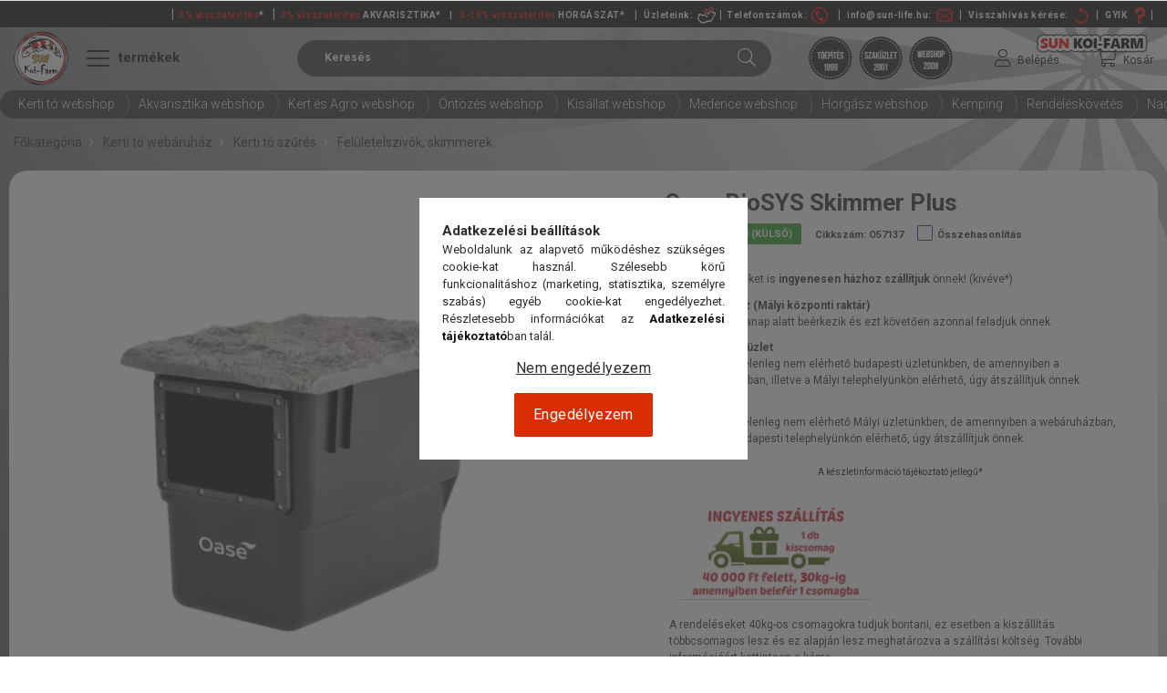

--- FILE ---
content_type: text/html; charset=UTF-8
request_url: https://www.koi-farm.hu/oase-biosys-skimmer-plus
body_size: 123643
content:
<!DOCTYPE html>
<html lang="hu">
<head>
    <meta charset="utf-8">
<meta name="keywords" content="oase,biosys,skimmer,plus,szkimmer,skimmer,levél,gyüjtő,swim,skim,felület,víz,tisztító">
<meta name="description" content="Oase BioSYS Skimmer Plus, Vízfelület tisztításához 50 m2 -ig.">
<meta name="robots" content="index, follow">
<meta http-equiv="X-UA-Compatible" content="IE=Edge">
<meta property="og:site_name" content="koi-farm.hu" />
<meta property="og:title" content="oase biosys skimmer plus">
<meta property="og:description" content="Oase BioSYS Skimmer Plus, Vízfelület tisztításához 50 m2 -ig.">
<meta property="og:type" content="product">
<meta property="og:url" content="https://www.koi-farm.hu/oase-biosys-skimmer-plus">
<meta property="og:image" content="https://www.koi-farm.hu/img/29395/O57137/O57137.webp">
<meta name="facebook-domain-verification" content="0nl3dnq3w49uvdr6mwuaaj5s8upubh">
<meta name="google-site-verification" content="c8vrDmMg7fKgD95FW3oylzHO1SuR26g2S9VO3_4SbcE">
<meta name="dc.title" content="oase biosys skimmer plus">
<meta name="dc.description" content="Oase BioSYS Skimmer Plus, Vízfelület tisztításához 50 m2 -ig.">
<meta name="dc.publisher" content="koi-farm.hu">
<meta name="dc.language" content="hu">
<meta name="theme-color" content="#c70000">
<meta name="msapplication-TileColor" content="#c70000">
<meta name="mobile-web-app-capable" content="yes">
<meta name="apple-mobile-web-app-capable" content="yes">
<meta name="MobileOptimized" content="320">
<meta name="HandheldFriendly" content="true">

<title>oase biosys skimmer plus</title>


<script>
var service_type="shop";
var shop_url_main="https://www.koi-farm.hu";
var actual_lang="hu";
var money_len="0";
var money_thousend=" ";
var money_dec=",";
var shop_id=29395;
var unas_design_url="https:"+"/"+"/"+"www.koi-farm.hu"+"/"+"!common_design"+"/"+"custom"+"/"+"koi-farm.unas.hu"+"/";
var unas_design_code='0';
var unas_base_design_code='1800';
var unas_design_ver=4;
var unas_design_subver=0;
var unas_shop_url='https://www.koi-farm.hu';
var responsive="yes";
var price_nullcut_disable=1;
var config_plus=new Array();
config_plus['product_tooltip']=1;
config_plus['cart_redirect']=1;
config_plus['money_type']='Ft';
config_plus['money_type_display']='Ft';
var lang_text=new Array();

var UNAS = UNAS || {};
UNAS.shop={"base_url":'https://www.koi-farm.hu',"domain":'www.koi-farm.hu',"username":'koi-farm.unas.hu',"id":29395,"lang":'hu',"currency_type":'Ft',"currency_code":'HUF',"currency_rate":'1',"currency_length":0,"base_currency_length":0,"canonical_url":'https://www.koi-farm.hu/oase-biosys-skimmer-plus'};
UNAS.design={"code":'0',"page":'product_details'};
UNAS.api_auth="8cb958f36ab006f7dcfccd2d50bbc566";
UNAS.customer={"email":'',"id":0,"group_id":0,"without_registration":0};
UNAS.shop["category_id"]="476239";
UNAS.shop["sku"]="O57137";
UNAS.shop["product_id"]="405683708";
UNAS.shop["only_private_customer_can_purchase"] = false;
 

UNAS.text = {
    "button_overlay_close": `Bezár`,
    "popup_window": `Felugró ablak`,
    "list": `lista`,
    "updating_in_progress": `frissítés folyamatban`,
    "updated": `frissítve`,
    "is_opened": `megnyitva`,
    "is_closed": `bezárva`,
    "deleted": `törölve`,
    "consent_granted": `hozzájárulás megadva`,
    "consent_rejected": `hozzájárulás elutasítva`,
    "field_is_incorrect": `mező hibás`,
    "error_title": `Hiba!`,
    "product_variants": `termék változatok`,
    "product_added_to_cart": `A termék a kosárba került`,
    "product_added_to_cart_with_qty_problem": `A termékből csak [qty_added_to_cart] [qty_unit] került kosárba`,
    "product_removed_from_cart": `A termék törölve a kosárból`,
    "reg_title_name": `Név`,
    "reg_title_company_name": `Cégnév`,
    "number_of_items_in_cart": `Kosárban lévő tételek száma`,
    "cart_is_empty": `A kosár üres`,
    "cart_updated": `A kosár frissült`
};


UNAS.text["delete_from_compare"]= `Törlés összehasonlításból`;
UNAS.text["comparison"]= `Összehasonlítás`;

UNAS.text["delete_from_favourites"]= `Törlés a kedvencek közül`;
UNAS.text["add_to_favourites"]= `Kedvencekhez`;






window.lazySizesConfig=window.lazySizesConfig || {};
window.lazySizesConfig.loadMode=1;
window.lazySizesConfig.loadHidden=false;

window.dataLayer = window.dataLayer || [];
function gtag(){dataLayer.push(arguments)};
gtag('js', new Date());
</script>

<script src="https://www.koi-farm.hu/temp/shop_29395_79c96d7313633ab5b1525d5a42ff924c.js?mod_time=1768561392"></script>

<style>@charset "UTF-8";.ac_results {padding:0px;border:1px solid #A8A8A8;  border-top:0;background-color:#fff;overflow:hidden;z-index:99999;  box-sizing:border-box;}.ac_results ul {width:100%;list-style-position:outside;list-style:none;padding:0;margin:0;}.ac_results li {margin:0px;padding:5px;cursor:pointer;display:block;font:menu;font-size:10px;text-align:left;overflow:hidden;  position:relative;}.ac_results2 li {  position:relative;}.ac_loading {      background:url('https://www.koi-farm.hu/!common_packages/jquery/plugins/autocomplete/loading.gif') right 2px center no-repeat white;}.ac_odd {background-color:#F4F4F4;}.ac_over {background-color:#E5E5E5;}.ac_pic {  width:50px;  height:50px;  padding:5px;  box-sizing:border-box;  position:absolute;}.ac_pic img{  width:auto;  height:auto;  max-height:100%;  max-width:100%;  display:block;  margin:0 auto;}.ac_name {  width:100%;  box-sizing:border-box;  line-height:14px;  min-height:40px;  height:auto;  font-size:14px;}.ac_price {  width:84px;  height:50px;  box-sizing:border-box;  padding:5px;  position:absolute;  top:0;  right:0;  line-height:40px;  text-align:right;  font-size:14px;}.search_style_0 .ac_name {  padding:2px 80px 2px 50px;}.search_style_0.no_price .ac_name {  padding:2px 0 2px 50px;}.search_style_0 .ac_pic {  left:0;  top:0;}.search_style_1 .ac_name {  padding:2px 0;}.search_style_2 .ac_name {  padding:2px 0 2px 50px;}.search_style_2 .ac_pic {  left:0;  top:0;}.search_style_3 .ac_name {  padding:2px 50px 2px 0;}.search_style_3 .ac_pic {  right:0;  top:0;}.search_style_4 .ac_name {  padding:2px 0 2px 134px;}.search_style_4.no_price .ac_name {  padding:2px 0 2px 54px;}.search_style_4 .ac_price {  left:50px;}.search_style_4 .ac_pic {  left:0;  top:0;}.search_style_5 .ac_name {  padding:2px 134px 2px 0;}.search_style_5.no_price .ac_name {  padding:2px 50px 2px 0;}.search_style_5 .ac_price {  right:50px;}.search_style_5 .ac_pic {  right:0;  top:0;}.search_style_6 .ac_name {  padding:2px 132px 2px 0;}.search_style_6.no_price .ac_name {  padding:2px 50px 2px 0;}.search_style_6 .ac_price, .search_style_6.no_price .ac_pic {  right:0;}.search_style_6 .ac_pic {  right:80px;  top:0;}.search_style_7 .ac_name {  padding:2px 48px 2px 80px;}.search_style_7.no_price .ac_name {  padding:2px 48px 2px 0;}.search_style_7 .ac_price {  left:0;  text-align:left;}.search_style_7 .ac_pic {  right:0;  top:0;  text-align:right;}.search_style_8 .ac_name {  padding:2px 0px 2px 134px;}.search_style_8.no_price .ac_name {  padding:2px 0 2px 50px;}.search_style_8 .ac_price, .search_style_8.no_price .ac_pic {  left:0;  text-align:left;}.search_style_8 .ac_pic {  left:82px;  top:0;}.ac_results.small_search_box .search_style_0 .ac_name, .ac_results.small_search_box .search_style_4 .ac_name, .ac_results.small_search_box .search_style_5 .ac_name,.ac_results.small_search_box .search_style_6 .ac_name, .ac_results.small_search_box .search_style_7 .ac_name, .ac_results.small_search_box .search_style_8 .ac_name {  padding:5px 0;  overflow:hidden;  min-height:16px;  font-size:13px;  padding:2px 0;}.ac_results.small_search_box .search_style_0 .ac_name, .ac_results.small_search_box .search_style_4 .ac_name, .ac_results.small_search_box .search_style_7 .ac_name,.ac_results.small_search_box .search_style_8 .ac_name {  margin-top:45px;}.ac_results.small_search_box .search_style_5 .ac_name, .ac_results.small_search_box .search_style_6 .ac_name {  margin-bottom:45px;}.ac_results.small_search_box .search_style_5 .ac_pic, .ac_results.small_search_box .search_style_5 .ac_price,.ac_results.small_search_box .search_style_6 .ac_pic, .ac_results.small_search_box .search_style_6 .ac_price {  bottom:0;  top:initial;}.ac_results.small_search_box .search_style_2 .ac_pic {  left:0;  width:50px;}.ac_results.small_search_box .search_style_3 .ac_pic {  right:0;  width:50px;}.ac_results.small_search_box .search_style_4 .ac_pic, .ac_results.small_search_box .search_style_0 .ac_pic {  left:0;  text-align:left;}.ac_results.small_search_box .search_style_4 .ac_price, .ac_results.small_search_box .search_style_0 .ac_price {  right:0;  text-align:right;  left:initial;}.ac_results.small_search_box .search_style_5 .ac_pic {  right:0;  text-align:right;}.ac_results.small_search_box .search_style_5 .ac_price {  right:initial;  left:0;  text-align:left;}.ac_results.small_search_box .search_style_6 .ac_pic {  right:initial;  left:0;  text-align:left;}.ac_results.small_search_box .search_style_6 .ac_price {  right:0;  text-align:right;}.ac_results.small_search_box .search_style_7 .ac_pic {  text-align:right;}.ac_results.small_search_box .search_style_8 .ac_pic {  right:0;  left:initial;  text-align:right;}.ac_results.small_search_box .ac_pic {  width:50%;  text-align:center;  box-sizing:border-box;}.ac_results.small_search_box .ac_price {  width:50%;  font-weight:bold;  font-size:12px;}.ac_results.small_search_box .ac_pic img {  margin:0;  display:inline-block;}.small_search_box .search_style_0.no_price .ac_pic, .small_search_box .search_style_4.no_price .ac_pic, .small_search_box .search_style_8.no_price .ac_pic {  width:50px;  left:0;}.small_search_box .search_style_0.no_price .ac_name, .small_search_box .search_style_4.no_price .ac_name, .small_search_box .search_style_8.no_price .ac_name {  padding:2px 0 2px 50px;  margin-top:0;  min-height:40px;}.small_search_box .search_style_5.no_price .ac_pic, .small_search_box .search_style_6.no_price .ac_pic, .small_search_box .search_style_7.no_price .ac_pic {  width:50px;  right:0;  bottom:initial;  left:initial;  top:0;}.small_search_box .search_style_5.no_price .ac_name, .small_search_box .search_style_6.no_price .ac_name, .small_search_box .search_style_7.no_price .ac_name {  padding:2px 50px 2px 0;  min-height:40px;  margin-top:0;  margin-bottom:0;}.slick-slider{  position:relative;  display:block;  box-sizing:border-box;  -webkit-user-select:none;  -moz-user-select:none;  -ms-user-select:none;  user-select:none;  -webkit-touch-callout:none;  -khtml-user-select:none;  -ms-touch-action:pan-y;  touch-action:pan-y;  -webkit-tap-highlight-color:transparent;}.slick-list{  position:relative;  display:block;  overflow:hidden;  margin:0;  padding:0;}.slick-list:focus{  outline:none;}.slick-list.dragging{  cursor:pointer;  }.slick-slider .slick-track,.slick-slider .slick-list{  -webkit-transform:translate3d(0, 0, 0);  -moz-transform:translate3d(0, 0, 0);  -ms-transform:translate3d(0, 0, 0);   -o-transform:translate3d(0, 0, 0);  transform:translate3d(0, 0, 0);}.slick-track{  position:relative;  top:0;  left:0;  display:block;  margin-left:auto;  margin-right:auto;}.slick-track:before,.slick-track:after{  display:table;  content:'';}.slick-track:after{  clear:both;}.slick-loading .slick-track{  visibility:hidden;}.slick-slide{  display:none;  float:left;  height:100%;  min-height:1px;}[dir='rtl'] .slick-slide{  float:right;}.slick-slide img{  display:block;}.slick-slide.slick-loading img{  display:none;}.slick-slide.dragging img{  pointer-events:none;}.slick-initialized .slick-slide{  display:block;}.slick-loading .slick-slide{  visibility:hidden;}.slick-vertical .slick-slide{  display:block;  height:auto;  border:1px solid transparent;}.slick-arrow.slick-hidden {  display:none;}.slick-list:after { clear:both; content:""; display:block;}.slider-pro{position:relative;margin:0 auto;-moz-box-sizing:content-box;box-sizing:content-box}.sp-slides-container{position:relative}.sp-mask{position:relative;overflow:hidden}.sp-slides{position:relative;-webkit-backface-visibility:hidden;-webkit-perspective:1000}.sp-slide{position:absolute;overflow:hidden;}.sp-image-container{overflow:hidden}.sp-image{position:relative;display:block;border:none}.sp-no-js{overflow:hidden;max-width:100%}.sp-thumbnails-container{position:relative;overflow:hidden;direction:ltr}.sp-bottom-thumbnails,.sp-top-thumbnails{left:0;margin:0 auto}.sp-top-thumbnails{position:absolute;top:0;margin-bottom:4px}.sp-bottom-thumbnails{margin-top:4px}.sp-left-thumbnails,.sp-right-thumbnails{position:absolute;top:0}.sp-right-thumbnails{right:0;margin-left:4px}.sp-left-thumbnails{left:0;margin-right:4px}.sp-thumbnails{position:relative}.sp-thumbnail{border:none}.sp-thumbnail-container{position:relative;display:block;overflow:hidden;float:left;-moz-box-sizing:border-box;box-sizing:border-box}.sp-rtl .sp-thumbnail-container{float:right}.sp-bottom-thumbnails .sp-thumbnail-container,.sp-top-thumbnails .sp-thumbnail-container{margin-left:2px;margin-right:2px}.sp-bottom-thumbnails .sp-thumbnail-container:first-child,.sp-top-thumbnails .sp-thumbnail-container:first-child{margin-left:0}.sp-bottom-thumbnails .sp-thumbnail-container:last-child,.sp-top-thumbnails .sp-thumbnail-container:last-child{margin-right:0}.sp-left-thumbnails .sp-thumbnail-container,.sp-right-thumbnails .sp-thumbnail-container{margin-top:2px;margin-bottom:2px}.sp-left-thumbnails .sp-thumbnail-container:first-child,.sp-right-thumbnails .sp-thumbnail-container:first-child{margin-top:0}.sp-left-thumbnails .sp-thumbnail-container:last-child,.sp-right-thumbnails .sp-thumbnail-container:last-child{margin-bottom:0}.sp-right-thumbnails.sp-has-pointer{margin-left:-13px}.sp-right-thumbnails.sp-has-pointer .sp-thumbnail{position:absolute;left:18px;margin-left:0!important}.sp-right-thumbnails.sp-has-pointer .sp-selected-thumbnail:before{content:'';position:absolute;height:100%;border-left:5px solid red;left:0;top:0;margin-left:13px}.sp-right-thumbnails.sp-has-pointer .sp-selected-thumbnail:after{content:'';position:absolute;width:0;height:0;left:0;top:50%;margin-top:-8px;border-right:13px solid red;border-top:8px solid transparent;border-bottom:8px solid transparent}.sp-left-thumbnails.sp-has-pointer{margin-right:-13px}.sp-left-thumbnails.sp-has-pointer .sp-thumbnail{position:absolute;right:18px}.sp-left-thumbnails.sp-has-pointer .sp-selected-thumbnail:before{content:'';position:absolute;height:100%;border-left:5px solid red;right:0;top:0;margin-right:13px}.sp-left-thumbnails.sp-has-pointer .sp-selected-thumbnail:after{content:'';position:absolute;width:0;height:0;right:0;top:50%;margin-top:-8px;border-left:13px solid red;border-top:8px solid transparent;border-bottom:8px solid transparent}.sp-bottom-thumbnails.sp-has-pointer{margin-top:-13px}.sp-bottom-thumbnails.sp-has-pointer .sp-thumbnail{position:absolute;top:18px;margin-top:0!important}.sp-bottom-thumbnails.sp-has-pointer .sp-selected-thumbnail:before{content:'';position:absolute;width:100%;border-bottom:5px solid red;top:0;margin-top:13px}.sp-bottom-thumbnails.sp-has-pointer .sp-selected-thumbnail:after{content:'';position:absolute;width:0;height:0;left:50%;top:0;margin-left:-8px;border-bottom:13px solid red;border-left:8px solid transparent;border-right:8px solid transparent}.sp-top-thumbnails.sp-has-pointer{margin-bottom:-13px}.sp-top-thumbnails.sp-has-pointer .sp-thumbnail{position:absolute;bottom:18px}.sp-top-thumbnails.sp-has-pointer .sp-selected-thumbnail:before{content:'';position:absolute;width:100%;border-bottom:5px solid red;bottom:0;margin-bottom:13px}.sp-top-thumbnails.sp-has-pointer .sp-selected-thumbnail:after{content:'';position:absolute;width:0;height:0;left:50%;bottom:0;margin-left:-8px;border-top:13px solid red;border-left:8px solid transparent;border-right:8px solid transparent}.sp-layer{position:absolute;margin:0;box-sizing:border-box;-moz-box-sizing:border-box;-webkit-box-sizing:border-box;-webkit-font-smoothing:subpixel-antialiased;-webkit-backface-visibility:hidden}.sp-black{color:#FFF;background:#000;background:rgba(0,0,0,.7)}.sp-white{color:#000;background:#fff;background:rgba(255,255,255,.7)}.sp-rounded{border-radius:10px}.sp-padding{padding:10px}.sp-grab{cursor:url('https://www.koi-farm.hu/!common_packages/jquery/plugins/slider-pro/css/images/openhand.cur'),move}.sp-grabbing{cursor:url('https://www.koi-farm.hu/!common_packages/jquery/plugins/slider-pro/css/images/closedhand.cur'),move}.sp-selectable{cursor:default}.sp-caption-container{text-align:center;margin-top:10px}.sp-full-screen{margin:0!important;background-color:#000}.sp-full-screen-button{position:absolute;top:5px;right:10px;font-size:30px;line-height:1;cursor:pointer;-webkit-transform:rotate(45deg);-ms-transform:rotate(45deg);transform:rotate(45deg)}.sp-full-screen-button:before{content:'\2195'}.sp-fade-full-screen{opacity:0;-webkit-transition:opacity .5s;transition:opacity .5s}.slider-pro:hover .sp-fade-full-screen{opacity:1}.sp-buttons{position:relative;width:100%;text-align:center;padding-top:10px}.sp-rtl .sp-buttons{direction:rtl}.sp-full-screen .sp-buttons{display:none}.sp-button{width:10px;height:10px;border:2px solid #000;border-radius:50%;margin:4px;display:inline-block;-moz-box-sizing:border-box;-webkit-box-sizing:border-box;box-sizing:border-box;cursor:pointer}.sp-selected-button{background-color:#000}@media only screen and (min-width:768px) and (max-width:1024px){.sp-button{width:14px;height:14px}}@media only screen and (min-width:568px) and (max-width:768px){.sp-button{width:16px;height:16px}}@media only screen and (min-width:320px) and (max-width:568px){.sp-button{width:18px;height:18px}}.sp-arrows{position:absolute}.sp-fade-arrows{opacity:0;-webkit-transition:opacity .5s;transition:opacity .5s}.sp-slides-container:hover .sp-fade-arrows{opacity:1}.sp-horizontal .sp-arrows{width:100%;left:0;top:50%;margin-top:-15px}.sp-vertical .sp-arrows{height:100%;left:50%;top:0;margin-left:-10px}.sp-arrow{position:absolute;display:block;width:20px;height:30px;cursor:pointer}.sp-vertical .sp-arrow{-webkit-transform:rotate(90deg);-ms-transform:rotate(90deg);transform:rotate(90deg)}.sp-horizontal .sp-previous-arrow{left:20px;right:auto}.sp-horizontal .sp-next-arrow,.sp-horizontal.sp-rtl .sp-previous-arrow{right:20px;left:auto}.sp-horizontal.sp-rtl .sp-next-arrow{left:20px;right:auto}.sp-vertical .sp-previous-arrow{top:20px}.sp-vertical .sp-next-arrow{bottom:20px;-webkit-transform:rotate(270deg);-ms-transform:rotate(270deg);transform:rotate(270deg)}.sp-next-arrow:after,.sp-next-arrow:before,.sp-previous-arrow:after,.sp-previous-arrow:before{content:'';position:absolute;width:50%;height:50%;background-color:#FFF}.sp-arrow:before{left:30%;top:0;-webkit-transform:skew(145deg,0deg);-ms-transform:skew(145deg,0deg);transform:skew(145deg,0deg)}.sp-arrow:after{left:30%;top:50%;-webkit-transform:skew(-145deg,0deg);-ms-transform:skew(-145deg,0deg);transform:skew(-145deg,0deg)}.sp-horizontal.sp-rtl .sp-previous-arrow,.sp-next-arrow{-webkit-transform:rotate(180deg);-ms-transform:rotate(180deg);transform:rotate(180deg)}.sp-horizontal.sp-rtl .sp-next-arrow{-webkit-transform:rotate(0deg);-ms-transform:rotate(0deg);transform:rotate(0deg)}.ie7 .sp-arrow,.ie8 .sp-arrow{width:0;height:0}.ie7 .sp-arrow:after,.ie7 .sp-arrow:before,.ie8 .sp-arrow:after,.ie8 .sp-arrow:before{content:none}.ie7.sp-horizontal .sp-previous-arrow,.ie8.sp-horizontal .sp-previous-arrow{border-right:20px solid #FFF;border-top:20px solid transparent;border-bottom:20px solid transparent}.ie7.sp-horizontal .sp-next-arrow,.ie8.sp-horizontal .sp-next-arrow{border-left:20px solid #FFF;border-top:20px solid transparent;border-bottom:20px solid transparent}.ie7.sp-vertical .sp-previous-arrow,.ie8.sp-vertical .sp-previous-arrow{border-bottom:20px solid #FFF;border-left:20px solid transparent;border-right:20px solid transparent}.ie7.sp-vertical .sp-next-arrow,.ie8.sp-vertical .sp-next-arrow{border-top:20px solid #FFF;border-left:20px solid transparent;border-right:20px solid transparent}.sp-thumbnail-arrows{position:absolute}.sp-fade-thumbnail-arrows{opacity:0;-webkit-transition:opacity .5s;transition:opacity .5s}.sp-thumbnails-container:hover .sp-fade-thumbnail-arrows{opacity:1}.sp-bottom-thumbnails .sp-thumbnail-arrows,.sp-top-thumbnails .sp-thumbnail-arrows{width:100%;top:50%;left:0;margin-top:-12px}.sp-left-thumbnails .sp-thumbnail-arrows,.sp-right-thumbnails .sp-thumbnail-arrows{height:100%;top:0;left:50%;margin-left:-7px}.sp-thumbnail-arrow{position:absolute;display:block;width:15px;height:25px;cursor:pointer}.sp-left-thumbnails .sp-thumbnail-arrows .sp-thumbnail-arrow,.sp-right-thumbnails .sp-thumbnail-arrows .sp-thumbnail-arrow{-webkit-transform:rotate(90deg);-ms-transform:rotate(90deg);transform:rotate(90deg)}.sp-bottom-thumbnails .sp-previous-thumbnail-arrow,.sp-top-thumbnails .sp-previous-thumbnail-arrow{left:0}.sp-bottom-thumbnails .sp-next-thumbnail-arrow,.sp-top-thumbnails .sp-next-thumbnail-arrow{right:0}.sp-left-thumbnails .sp-previous-thumbnail-arrow,.sp-right-thumbnails .sp-previous-thumbnail-arrow{top:0}.sp-left-thumbnails .sp-next-thumbnail-arrow,.sp-right-thumbnails .sp-next-thumbnail-arrow{bottom:0}.sp-next-thumbnail-arrow:after,.sp-next-thumbnail-arrow:before,.sp-previous-thumbnail-arrow:after,.sp-previous-thumbnail-arrow:before{content:'';position:absolute;width:50%;height:50%;background-color:#FFF}.sp-previous-thumbnail-arrow:before{left:30%;top:0;-webkit-transform:skew(145deg,0deg);-ms-transform:skew(145deg,0deg);transform:skew(145deg,0deg)}.sp-previous-thumbnail-arrow:after{left:30%;top:50%;-webkit-transform:skew(-145deg,0deg);-ms-transform:skew(-145deg,0deg);transform:skew(-145deg,0deg)}.sp-next-thumbnail-arrow:before{right:30%;top:0;-webkit-transform:skew(35deg,0deg);-ms-transform:skew(35deg,0deg);transform:skew(35deg,0deg)}.sp-next-thumbnail-arrow:after{right:30%;top:50%;-webkit-transform:skew(-35deg,0deg);-ms-transform:skew(-35deg,0deg);transform:skew(-35deg,0deg)}.ie7 .sp-thumbnail-arrow,.ie8 .sp-thumbnail-arrow{width:0;height:0}.ie7 .sp-thumbnail-arrow:after,.ie7 .sp-thumbnail-arrow:before,.ie8 .sp-thumbnail-arrow:after,.ie8 .sp-thumbnail-arrow:before{content:none}.ie7 .sp-bottom-thumbnails .sp-previous-thumbnail-arrow,.ie7 .sp-top-thumbnails .sp-previous-thumbnail-arrow,.ie8 .sp-bottom-thumbnails .sp-previous-thumbnail-arrow,.ie8 .sp-top-thumbnails .sp-previous-thumbnail-arrow{border-right:12px solid #FFF;border-top:12px solid transparent;border-bottom:12px solid transparent}.ie7 .sp-bottom-thumbnails .sp-next-thumbnail-arrow,.ie7 .sp-top-thumbnails .sp-next-thumbnail-arrow,.ie8 .sp-bottom-thumbnails .sp-next-thumbnail-arrow,.ie8 .sp-top-thumbnails .sp-next-thumbnail-arrow{border-left:12px solid #FFF;border-top:12px solid transparent;border-bottom:12px solid transparent}.ie7 .sp-left-thumbnails .sp-previous-thumbnail-arrow,.ie7 .sp-right-thumbnails .sp-previous-thumbnail-arrow,.ie8 .sp-left-thumbnails .sp-previous-thumbnail-arrow,.ie8 .sp-right-thumbnails .sp-previous-thumbnail-arrow{border-bottom:12px solid #FFF;border-left:12px solid transparent;border-right:12px solid transparent}.ie7 .sp-left-thumbnails .sp-next-thumbnail-arrow,.ie7 .sp-right-thumbnails .sp-next-thumbnail-arrow,.ie8 .sp-left-thumbnails .sp-next-thumbnail-arrow,.ie8 .sp-right-thumbnails .sp-next-thumbnail-arrow{border-top:12px solid #FFF;border-left:12px solid transparent;border-right:12px solid transparent}a.sp-video{text-decoration:none}a.sp-video img{-webkit-backface-visibility:hidden;border:none}a.sp-video:after{content:'\25B6';position:absolute;width:45px;padding-left:5px;height:50px;border:2px solid #FFF;text-align:center;font-size:30px;border-radius:30px;top:0;color:#FFF;bottom:0;left:0;right:0;background-color:rgba(0,0,0,.2);margin:auto;line-height:52px}.slider-pro img.sp-image,.slider-pro img.sp-thumbnail{max-width:none;max-height:none;border:none!important;border-radius:0!important;padding:0!important;-webkit-box-shadow:none!important;-mox-box-shadow:none!important;box-shadow:none!important;transition:none;-moz-transition:none;-webkit-transition:none;-o-transition:none}.slider-pro a{position:static;transition:none!important;-moz-transition:none!important;-webkit-transition:none!important;-o-transition:none!important}.slider-pro canvas,.slider-pro embed,.slider-pro iframe,.slider-pro object,.slider-pro video{max-width:none;max-height:none}.slider-pro p.sp-layer{font-size:14px;line-height:1.4;margin:0}.slider-pro h1.sp-layer{font-size:32px;line-height:1.4;margin:0}.slider-pro h2.sp-layer{font-size:24px;line-height:1.4;margin:0}.slider-pro h3.sp-layer{font-size:19px;line-height:1.4;margin:0}.slider-pro h4.sp-layer{font-size:16px;line-height:1.4;margin:0}.slider-pro h5.sp-layer{font-size:13px;line-height:1.4;margin:0}.slider-pro h6.sp-layer{font-size:11px;line-height:1.4;margin:0}.slider-pro img.sp-layer{border:none}:root { --blue:#007bff; --indigo:#6610f2; --purple:#6f42c1; --pink:#e83e8c; --red:#dc3545; --orange:#fd7e14; --yellow:#ffc107; --green:#28a745; --teal:#20c997; --cyan:#17a2b8; --white:#fff; --gray:#aaaaaa; --gray-dark:#888888; --primary:#000000; --secondary:#fff; --success:#2ece2e; --info:#17a2b8; --warning:#ffc107; --danger:#ff6666; --light:#f5f5f5; --dark:#888888; --breakpoint-xs:0; --breakpoint-sm:576px; --breakpoint-md:768px; --breakpoint-lg:992px; --breakpoint-xl:1200px; --font-family-sans-serif:-apple-system, BlinkMacSystemFont, "Segoe UI", Roboto, "Helvetica Neue", Arial, "Noto Sans", sans-serif, "Apple Color Emoji", "Segoe UI Emoji", "Segoe UI Symbol", "Noto Color Emoji"; --font-family-monospace:SFMono-Regular, Menlo, Monaco, Consolas, "Liberation Mono", "Courier New", monospace;}.alert { position:relative; padding:0.75rem 1.25rem; margin-bottom:1rem; border:1px solid transparent; border-radius:0.25rem;}.alert-heading { color:inherit;}.alert-link { font-weight:700;}.alert-dismissible { padding-right:4.75rem;}.alert-dismissible .close { position:absolute; top:0; right:0; padding:0.75rem 1.25rem; color:inherit;}.alert-primary { color:black; background-color:#cccccc; border-color:#b8b8b8;}.alert-primary hr { border-top-color:#ababab;}.alert-primary .alert-link { color:black;}.alert-secondary { color:#858585; background-color:white; border-color:white;}.alert-secondary hr { border-top-color:#f2f2f2;}.alert-secondary .alert-link { color:#6c6c6c;}.alert-success { color:#186b18; background-color:#d5f5d5; border-color:#c4f1c4;}.alert-success hr { border-top-color:#afecaf;}.alert-success .alert-link { color:#0f410f;}.alert-info { color:#0c5460; background-color:#d1ecf1; border-color:#bee5eb;}.alert-info hr { border-top-color:#abdde5;}.alert-info .alert-link { color:#062c33;}.alert-warning { color:#856404; background-color:#fff3cd; border-color:#ffeeba;}.alert-warning hr { border-top-color:#ffe8a1;}.alert-warning .alert-link { color:#533f03;}.alert-danger { color:#853535; background-color:#ffe0e0; border-color:#ffd4d4;}.alert-danger hr { border-top-color:#ffbbbb;}.alert-danger .alert-link { color:#612626;}.alert-light { color:#7f7f7f; background-color:#fdfdfd; border-color:#fcfcfc;}.alert-light hr { border-top-color:#efefef;}.alert-light .alert-link { color:#666666;}.alert-dark { color:#474747; background-color:#e7e7e7; border-color:#dedede;}.alert-dark hr { border-top-color:#d1d1d1;}.alert-dark .alert-link { color:#2e2e2e;}*,*::before,*::after { box-sizing:border-box;}html { font-family:sans-serif; line-height:1.15; -webkit-text-size-adjust:100%; -webkit-tap-highlight-color:rgba(0, 0, 0, 0);}article, aside, figcaption, figure, footer, header, hgroup, main, nav, section { display:block;}body { margin:0; font-family:-apple-system, BlinkMacSystemFont, "Segoe UI", Roboto, "Helvetica Neue", Arial, "Noto Sans", sans-serif, "Apple Color Emoji", "Segoe UI Emoji", "Segoe UI Symbol", "Noto Color Emoji"; font-size:1.5rem; font-weight:400; line-height:1.5; color:#2c2c2c; text-align:left; background-color:#fff;}[tabindex="-1"]:focus { outline:0 !important;}hr { box-sizing:content-box; height:0; overflow:visible;}h1, h2, h3, h4, h5, h6 { margin-top:0; margin-bottom:0.5rem;}p { margin-top:0; margin-bottom:1rem;}abbr[title],abbr[data-original-title] { text-decoration:underline; text-decoration:underline dotted; cursor:help; border-bottom:0; text-decoration-skip-ink:none;}address { margin-bottom:1rem; font-style:normal; line-height:inherit;}ol,ul,dl { margin-top:0; margin-bottom:1rem;}ol ol,ul ul,ol ul,ul ol { margin-bottom:0;}dt { font-weight:700;}dd { margin-bottom:0.5rem; margin-left:0;}blockquote { margin:0 0 1rem;}b,strong { font-weight:bolder;}small { font-size:80%;}sub,sup { position:relative; font-size:75%; line-height:0; vertical-align:baseline;}sub { bottom:-0.25em;}sup { top:-0.5em;}a { color:#000000; text-decoration:none; background-color:transparent;}a:hover { color:black; text-decoration:underline;}a:not([href]):not([tabindex]) { color:inherit; text-decoration:none;}a:not([href]):not([tabindex]):hover, a:not([href]):not([tabindex]):focus { color:inherit; text-decoration:none;}a:not([href]):not([tabindex]):focus { outline:0;}pre,code,kbd,samp { font-family:SFMono-Regular, Menlo, Monaco, Consolas, "Liberation Mono", "Courier New", monospace; font-size:1em;}pre { margin-top:0; margin-bottom:1rem; overflow:auto;}figure { margin:0 0 1rem;}img { vertical-align:middle; border-style:none;}svg { overflow:hidden; vertical-align:middle;}table { border-collapse:collapse;}caption { padding-top:0.75rem; padding-bottom:0.75rem; color:#999; text-align:left; caption-side:bottom;}th { text-align:inherit;}label { display:inline-block; margin-bottom:0.5rem;}button { border-radius:0;}button:focus { outline:1px dotted; outline:5px auto -webkit-focus-ring-color;}input,button,select,optgroup,textarea { margin:0; font-family:inherit; font-size:inherit; line-height:inherit;}button,input { overflow:visible;}button,select { text-transform:none;}select { word-wrap:normal;}button,[type=button],[type=reset],[type=submit] { -webkit-appearance:button;}button:not(:disabled),[type=button]:not(:disabled),[type=reset]:not(:disabled),[type=submit]:not(:disabled) { cursor:pointer;}button::-moz-focus-inner,[type=button]::-moz-focus-inner,[type=reset]::-moz-focus-inner,[type=submit]::-moz-focus-inner { padding:0; border-style:none;}input[type=radio],input[type=checkbox] { box-sizing:border-box; padding:0;}input[type=date],input[type=time],input[type=datetime-local],input[type=month] { -webkit-appearance:listbox;}textarea { overflow:auto; resize:vertical;}fieldset { min-width:0; padding:0; margin:0; border:0;}legend { display:block; width:100%; max-width:100%; padding:0; margin-bottom:0.5rem; font-size:1.5rem; line-height:inherit; color:inherit; white-space:normal;}progress { vertical-align:baseline;}[type=number]::-webkit-inner-spin-button,[type=number]::-webkit-outer-spin-button { height:auto;}[type=search] { outline-offset:-2px; -webkit-appearance:none;}[type=search]::-webkit-search-decoration { -webkit-appearance:none;}::-webkit-file-upload-button { font:inherit; -webkit-appearance:button;}output { display:inline-block;}summary { display:list-item; cursor:pointer;}template { display:none;}[hidden] { display:none !important;}h1, h2, h3, h4, h5, h6,.h1, .h2, .h3, .h4, .h5, .h6 { margin-bottom:0.5rem; font-weight:500; line-height:1.2;}h1, .h1 { font-size:3.75rem;}h2, .h2 { font-size:3rem;}h3, .h3 { font-size:2.625rem;}h4, .h4 { font-size:2.25rem;}h5, .h5 { font-size:1.875rem;}h6, .h6 { font-size:1.5rem;}.lead { font-size:1.875rem; font-weight:300;}.display-1 { font-size:6rem; font-weight:300; line-height:1.2;}.display-2 { font-size:5.5rem; font-weight:300; line-height:1.2;}.display-3 { font-size:4.5rem; font-weight:300; line-height:1.2;}.display-4 { font-size:3.5rem; font-weight:300; line-height:1.2;}hr { margin-top:1rem; margin-bottom:1rem; border:0; border-top:1px solid rgba(0, 0, 0, 0.1);}small,.small { font-size:80%; font-weight:400;}mark,.mark { padding:0.2em; background-color:#fcf8e3;}.list-unstyled { padding-left:0; list-style:none;}.list-inline { padding-left:0; list-style:none;}.list-inline-item { display:inline-block;}.list-inline-item:not(:last-child) { margin-right:0.5rem;}.initialism { font-size:90%; text-transform:uppercase;}.blockquote { margin-bottom:1rem; font-size:1.875rem;}.blockquote-footer { display:block; font-size:80%; color:#aaaaaa;}.blockquote-footer::before { content:"— ";}.img-fluid { max-width:100%; height:auto;}.img-thumbnail { padding:0.25rem; background-color:#fff; border:1px solid #dddddd; border-radius:0.25rem; max-width:100%; height:auto;}.figure { display:inline-block;}.figure-img { margin-bottom:0.5rem; line-height:1;}.figure-caption { font-size:90%; color:#aaaaaa;}.container { width:100%; padding-right:15px; padding-left:15px; margin-right:auto; margin-left:auto;}@media (min-width:576px) { .container {  max-width:540px; }}@media (min-width:768px) { .container {  max-width:720px; }}@media (min-width:992px) { .container {  max-width:960px; }}@media (min-width:1200px) { .container {  max-width:1140px; }}.container-fluid { width:100%; padding-right:15px; padding-left:15px; margin-right:auto; margin-left:auto;}.row { display:flex; flex-wrap:wrap; margin-right:-15px; margin-left:-15px;}.no-gutters { margin-right:0; margin-left:0;}.no-gutters > .col,.no-gutters > [class*=col-] { padding-right:0; padding-left:0;}.col-xl,.col-xl-auto, .col-xl-12, .col-xl-11, .col-xl-10, .col-xl-9, .col-xl-8, .col-xl-7, .col-xl-6, .col-xl-5, .col-xl-4, .col-xl-3, .col-xl-2, .col-xl-1, .col-lg,.col-lg-auto, .col-lg-12, .col-lg-11, .col-lg-10, .col-lg-9, .col-lg-8, .col-lg-7, .col-lg-6, .col-lg-5, .col-lg-4, .col-lg-3, .col-lg-2, .col-lg-1, .col-md,.col-md-auto, .col-md-12, .col-md-11, .col-md-10, .col-md-9, .col-md-8, .col-md-7, .col-md-6, .col-md-5, .col-md-4, .col-md-3, .col-md-2, .col-md-1, .col-sm,.col-sm-auto, .col-sm-12, .col-sm-11, .col-sm-10, .col-sm-9, .col-sm-8, .col-sm-7, .col-sm-6, .col-sm-5, .col-sm-4, .col-sm-3, .col-sm-2, .col-sm-1, .col,.col-auto, .col-12, .col-11, .col-10, .col-9, .col-8, .col-7, .col-6, .col-5, .col-4, .col-3, .col-2, .col-1 { position:relative; width:100%; padding-right:15px; padding-left:15px;}.col { flex-basis:0; flex-grow:1; max-width:100%;}.col-auto { flex:0 0 auto; width:auto; max-width:100%;}.col-1 { flex:0 0 8.3333333333%; max-width:8.3333333333%;}.col-2 { flex:0 0 16.6666666667%; max-width:16.6666666667%;}.col-3 { flex:0 0 25%; max-width:25%;}.col-4 { flex:0 0 33.3333333333%; max-width:33.3333333333%;}.col-5 { flex:0 0 41.6666666667%; max-width:41.6666666667%;}.col-6 { flex:0 0 50%; max-width:50%;}.col-7 { flex:0 0 58.3333333333%; max-width:58.3333333333%;}.col-8 { flex:0 0 66.6666666667%; max-width:66.6666666667%;}.col-9 { flex:0 0 75%; max-width:75%;}.col-10 { flex:0 0 83.3333333333%; max-width:83.3333333333%;}.col-11 { flex:0 0 91.6666666667%; max-width:91.6666666667%;}.col-12 { flex:0 0 100%; max-width:100%;}.order-first { order:-1;}.order-last { order:13;}.order-0 { order:0;}.order-1 { order:1;}.order-2 { order:2;}.order-3 { order:3;}.order-4 { order:4;}.order-5 { order:5;}.order-6 { order:6;}.order-7 { order:7;}.order-8 { order:8;}.order-9 { order:9;}.order-10 { order:10;}.order-11 { order:11;}.order-12 { order:12;}.offset-1 { margin-left:8.3333333333%;}.offset-2 { margin-left:16.6666666667%;}.offset-3 { margin-left:25%;}.offset-4 { margin-left:33.3333333333%;}.offset-5 { margin-left:41.6666666667%;}.offset-6 { margin-left:50%;}.offset-7 { margin-left:58.3333333333%;}.offset-8 { margin-left:66.6666666667%;}.offset-9 { margin-left:75%;}.offset-10 { margin-left:83.3333333333%;}.offset-11 { margin-left:91.6666666667%;}@media (min-width:576px) { .col-sm {  flex-basis:0;  flex-grow:1;  max-width:100%; } .col-sm-auto {  flex:0 0 auto;  width:auto;  max-width:100%; } .col-sm-1 {  flex:0 0 8.3333333333%;  max-width:8.3333333333%; } .col-sm-2 {  flex:0 0 16.6666666667%;  max-width:16.6666666667%; } .col-sm-3 {  flex:0 0 25%;  max-width:25%; } .col-sm-4 {  flex:0 0 33.3333333333%;  max-width:33.3333333333%; } .col-sm-5 {  flex:0 0 41.6666666667%;  max-width:41.6666666667%; } .col-sm-6 {  flex:0 0 50%;  max-width:50%; } .col-sm-7 {  flex:0 0 58.3333333333%;  max-width:58.3333333333%; } .col-sm-8 {  flex:0 0 66.6666666667%;  max-width:66.6666666667%; } .col-sm-9 {  flex:0 0 75%;  max-width:75%; } .col-sm-10 {  flex:0 0 83.3333333333%;  max-width:83.3333333333%; } .col-sm-11 {  flex:0 0 91.6666666667%;  max-width:91.6666666667%; } .col-sm-12 {  flex:0 0 100%;  max-width:100%; } .order-sm-first {  order:-1; } .order-sm-last {  order:13; } .order-sm-0 {  order:0; } .order-sm-1 {  order:1; } .order-sm-2 {  order:2; } .order-sm-3 {  order:3; } .order-sm-4 {  order:4; } .order-sm-5 {  order:5; } .order-sm-6 {  order:6; } .order-sm-7 {  order:7; } .order-sm-8 {  order:8; } .order-sm-9 {  order:9; } .order-sm-10 {  order:10; } .order-sm-11 {  order:11; } .order-sm-12 {  order:12; } .offset-sm-0 {  margin-left:0; } .offset-sm-1 {  margin-left:8.3333333333%; } .offset-sm-2 {  margin-left:16.6666666667%; } .offset-sm-3 {  margin-left:25%; } .offset-sm-4 {  margin-left:33.3333333333%; } .offset-sm-5 {  margin-left:41.6666666667%; } .offset-sm-6 {  margin-left:50%; } .offset-sm-7 {  margin-left:58.3333333333%; } .offset-sm-8 {  margin-left:66.6666666667%; } .offset-sm-9 {  margin-left:75%; } .offset-sm-10 {  margin-left:83.3333333333%; } .offset-sm-11 {  margin-left:91.6666666667%; }}@media (min-width:768px) { .col-md {  flex-basis:0;  flex-grow:1;  max-width:100%; } .col-md-auto {  flex:0 0 auto;  width:auto;  max-width:100%; } .col-md-1 {  flex:0 0 8.3333333333%;  max-width:8.3333333333%; } .col-md-2 {  flex:0 0 16.6666666667%;  max-width:16.6666666667%; } .col-md-3 {  flex:0 0 25%;  max-width:25%; } .col-md-4 {  flex:0 0 33.3333333333%;  max-width:33.3333333333%; } .col-md-5 {  flex:0 0 41.6666666667%;  max-width:41.6666666667%; } .col-md-6 {  flex:0 0 50%;  max-width:50%; } .col-md-7 {  flex:0 0 58.3333333333%;  max-width:58.3333333333%; } .col-md-8 {  flex:0 0 66.6666666667%;  max-width:66.6666666667%; } .col-md-9 {  flex:0 0 75%;  max-width:75%; } .col-md-10 {  flex:0 0 83.3333333333%;  max-width:83.3333333333%; } .col-md-11 {  flex:0 0 91.6666666667%;  max-width:91.6666666667%; } .col-md-12 {  flex:0 0 100%;  max-width:100%; } .order-md-first {  order:-1; } .order-md-last {  order:13; } .order-md-0 {  order:0; } .order-md-1 {  order:1; } .order-md-2 {  order:2; } .order-md-3 {  order:3; } .order-md-4 {  order:4; } .order-md-5 {  order:5; } .order-md-6 {  order:6; } .order-md-7 {  order:7; } .order-md-8 {  order:8; } .order-md-9 {  order:9; } .order-md-10 {  order:10; } .order-md-11 {  order:11; } .order-md-12 {  order:12; } .offset-md-0 {  margin-left:0; } .offset-md-1 {  margin-left:8.3333333333%; } .offset-md-2 {  margin-left:16.6666666667%; } .offset-md-3 {  margin-left:25%; } .offset-md-4 {  margin-left:33.3333333333%; } .offset-md-5 {  margin-left:41.6666666667%; } .offset-md-6 {  margin-left:50%; } .offset-md-7 {  margin-left:58.3333333333%; } .offset-md-8 {  margin-left:66.6666666667%; } .offset-md-9 {  margin-left:75%; } .offset-md-10 {  margin-left:83.3333333333%; } .offset-md-11 {  margin-left:91.6666666667%; }}@media (min-width:992px) { .col-lg {  flex-basis:0;  flex-grow:1;  max-width:100%; } .col-lg-auto {  flex:0 0 auto;  width:auto;  max-width:100%; } .col-lg-1 {  flex:0 0 8.3333333333%;  max-width:8.3333333333%; } .col-lg-2 {  flex:0 0 16.6666666667%;  max-width:16.6666666667%; } .col-lg-3 {  flex:0 0 25%;  max-width:25%; } .col-lg-4 {  flex:0 0 33.3333333333%;  max-width:33.3333333333%; } .col-lg-5 {  flex:0 0 41.6666666667%;  max-width:41.6666666667%; } .col-lg-6 {  flex:0 0 50%;  max-width:50%; } .col-lg-7 {  flex:0 0 58.3333333333%;  max-width:58.3333333333%; } .col-lg-8 {  flex:0 0 66.6666666667%;  max-width:66.6666666667%; } .col-lg-9 {  flex:0 0 75%;  max-width:75%; } .col-lg-10 {  flex:0 0 83.3333333333%;  max-width:83.3333333333%; } .col-lg-11 {  flex:0 0 91.6666666667%;  max-width:91.6666666667%; } .col-lg-12 {  flex:0 0 100%;  max-width:100%; } .order-lg-first {  order:-1; } .order-lg-last {  order:13; } .order-lg-0 {  order:0; } .order-lg-1 {  order:1; } .order-lg-2 {  order:2; } .order-lg-3 {  order:3; } .order-lg-4 {  order:4; } .order-lg-5 {  order:5; } .order-lg-6 {  order:6; } .order-lg-7 {  order:7; } .order-lg-8 {  order:8; } .order-lg-9 {  order:9; } .order-lg-10 {  order:10; } .order-lg-11 {  order:11; } .order-lg-12 {  order:12; } .offset-lg-0 {  margin-left:0; } .offset-lg-1 {  margin-left:8.3333333333%; } .offset-lg-2 {  margin-left:16.6666666667%; } .offset-lg-3 {  margin-left:25%; } .offset-lg-4 {  margin-left:33.3333333333%; } .offset-lg-5 {  margin-left:41.6666666667%; } .offset-lg-6 {  margin-left:50%; } .offset-lg-7 {  margin-left:58.3333333333%; } .offset-lg-8 {  margin-left:66.6666666667%; } .offset-lg-9 {  margin-left:75%; } .offset-lg-10 {  margin-left:83.3333333333%; } .offset-lg-11 {  margin-left:91.6666666667%; }}@media (min-width:1200px) { .col-xl {  flex-basis:0;  flex-grow:1;  max-width:100%; } .col-xl-auto {  flex:0 0 auto;  width:auto;  max-width:100%; } .col-xl-1 {  flex:0 0 8.3333333333%;  max-width:8.3333333333%; } .col-xl-2 {  flex:0 0 16.6666666667%;  max-width:16.6666666667%; } .col-xl-3 {  flex:0 0 25%;  max-width:25%; } .col-xl-4 {  flex:0 0 33.3333333333%;  max-width:33.3333333333%; } .col-xl-5 {  flex:0 0 41.6666666667%;  max-width:41.6666666667%; } .col-xl-6 {  flex:0 0 50%;  max-width:50%; } .col-xl-7 {  flex:0 0 58.3333333333%;  max-width:58.3333333333%; } .col-xl-8 {  flex:0 0 66.6666666667%;  max-width:66.6666666667%; } .col-xl-9 {  flex:0 0 75%;  max-width:75%; } .col-xl-10 {  flex:0 0 83.3333333333%;  max-width:83.3333333333%; } .col-xl-11 {  flex:0 0 91.6666666667%;  max-width:91.6666666667%; } .col-xl-12 {  flex:0 0 100%;  max-width:100%; } .order-xl-first {  order:-1; } .order-xl-last {  order:13; } .order-xl-0 {  order:0; } .order-xl-1 {  order:1; } .order-xl-2 {  order:2; } .order-xl-3 {  order:3; } .order-xl-4 {  order:4; } .order-xl-5 {  order:5; } .order-xl-6 {  order:6; } .order-xl-7 {  order:7; } .order-xl-8 {  order:8; } .order-xl-9 {  order:9; } .order-xl-10 {  order:10; } .order-xl-11 {  order:11; } .order-xl-12 {  order:12; } .offset-xl-0 {  margin-left:0; } .offset-xl-1 {  margin-left:8.3333333333%; } .offset-xl-2 {  margin-left:16.6666666667%; } .offset-xl-3 {  margin-left:25%; } .offset-xl-4 {  margin-left:33.3333333333%; } .offset-xl-5 {  margin-left:41.6666666667%; } .offset-xl-6 {  margin-left:50%; } .offset-xl-7 {  margin-left:58.3333333333%; } .offset-xl-8 {  margin-left:66.6666666667%; } .offset-xl-9 {  margin-left:75%; } .offset-xl-10 {  margin-left:83.3333333333%; } .offset-xl-11 {  margin-left:91.6666666667%; }}.table { width:100%; margin-bottom:1rem; color:#2c2c2c;}.table th,.table td { padding:0.75rem; vertical-align:top; border-top:1px solid #dddddd;}.table thead th { vertical-align:bottom; border-bottom:2px solid #dddddd;}.table tbody + tbody { border-top:2px solid #dddddd;}.table-sm th,.table-sm td { padding:0.3rem;}.table-bordered { border:1px solid #dddddd;}.table-bordered th,.table-bordered td { border:1px solid #dddddd;}.table-bordered thead th,.table-bordered thead td { border-bottom-width:2px;}.table-borderless th,.table-borderless td,.table-borderless thead th,.table-borderless tbody + tbody { border:0;}.table-striped tbody tr:nth-of-type(odd) { background-color:rgba(0, 0, 0, 0.05);}.table-hover tbody tr:hover { color:#2c2c2c; background-color:rgba(0, 0, 0, 0.075);}.table-primary,.table-primary > th,.table-primary > td { background-color:#b8b8b8;}.table-primary th,.table-primary td,.table-primary thead th,.table-primary tbody + tbody { border-color:#7a7a7a;}.table-hover .table-primary:hover { background-color:#ababab;}.table-hover .table-primary:hover > td,.table-hover .table-primary:hover > th { background-color:#ababab;}.table-secondary,.table-secondary > th,.table-secondary > td { background-color:white;}.table-secondary th,.table-secondary td,.table-secondary thead th,.table-secondary tbody + tbody { border-color:white;}.table-hover .table-secondary:hover { background-color:#f2f2f2;}.table-hover .table-secondary:hover > td,.table-hover .table-secondary:hover > th { background-color:#f2f2f2;}.table-success,.table-success > th,.table-success > td { background-color:#c4f1c4;}.table-success th,.table-success td,.table-success thead th,.table-success tbody + tbody { border-color:#92e692;}.table-hover .table-success:hover { background-color:#afecaf;}.table-hover .table-success:hover > td,.table-hover .table-success:hover > th { background-color:#afecaf;}.table-info,.table-info > th,.table-info > td { background-color:#bee5eb;}.table-info th,.table-info td,.table-info thead th,.table-info tbody + tbody { border-color:#86cfda;}.table-hover .table-info:hover { background-color:#abdde5;}.table-hover .table-info:hover > td,.table-hover .table-info:hover > th { background-color:#abdde5;}.table-warning,.table-warning > th,.table-warning > td { background-color:#ffeeba;}.table-warning th,.table-warning td,.table-warning thead th,.table-warning tbody + tbody { border-color:#ffdf7e;}.table-hover .table-warning:hover { background-color:#ffe8a1;}.table-hover .table-warning:hover > td,.table-hover .table-warning:hover > th { background-color:#ffe8a1;}.table-danger,.table-danger > th,.table-danger > td { background-color:#ffd4d4;}.table-danger th,.table-danger td,.table-danger thead th,.table-danger tbody + tbody { border-color:#ffafaf;}.table-hover .table-danger:hover { background-color:#ffbbbb;}.table-hover .table-danger:hover > td,.table-hover .table-danger:hover > th { background-color:#ffbbbb;}.table-light,.table-light > th,.table-light > td { background-color:#fcfcfc;}.table-light th,.table-light td,.table-light thead th,.table-light tbody + tbody { border-color:#fafafa;}.table-hover .table-light:hover { background-color:#efefef;}.table-hover .table-light:hover > td,.table-hover .table-light:hover > th { background-color:#efefef;}.table-dark,.table-dark > th,.table-dark > td { background-color:#dedede;}.table-dark th,.table-dark td,.table-dark thead th,.table-dark tbody + tbody { border-color:#c1c1c1;}.table-hover .table-dark:hover { background-color:#d1d1d1;}.table-hover .table-dark:hover > td,.table-hover .table-dark:hover > th { background-color:#d1d1d1;}.table-active,.table-active > th,.table-active > td { background-color:rgba(0, 0, 0, 0.075);}.table-hover .table-active:hover { background-color:rgba(0, 0, 0, 0.075);}.table-hover .table-active:hover > td,.table-hover .table-active:hover > th { background-color:rgba(0, 0, 0, 0.075);}.table .thead-dark th { color:#fff; background-color:#888888; border-color:#9b9b9b;}.table .thead-light th { color:#999999; background-color:#f1f1f1; border-color:#dddddd;}.table-dark { color:#fff; background-color:#888888;}.table-dark th,.table-dark td,.table-dark thead th { border-color:#9b9b9b;}.table-dark.table-bordered { border:0;}.table-dark.table-striped tbody tr:nth-of-type(odd) { background-color:rgba(255, 255, 255, 0.05);}.table-dark.table-hover tbody tr:hover { color:#fff; background-color:rgba(255, 255, 255, 0.075);}@media (max-width:575.98px) { .table-responsive-sm {  display:block;  width:100%;  overflow-x:auto;  -webkit-overflow-scrolling:touch; } .table-responsive-sm > .table-bordered {  border:0; }}@media (max-width:767.98px) { .table-responsive-md {  display:block;  width:100%;  overflow-x:auto;  -webkit-overflow-scrolling:touch; } .table-responsive-md > .table-bordered {  border:0; }}@media (max-width:991.98px) { .table-responsive-lg {  display:block;  width:100%;  overflow-x:auto;  -webkit-overflow-scrolling:touch; } .table-responsive-lg > .table-bordered {  border:0; }}@media (max-width:1199.98px) { .table-responsive-xl {  display:block;  width:100%;  overflow-x:auto;  -webkit-overflow-scrolling:touch; } .table-responsive-xl > .table-bordered {  border:0; }}.table-responsive { display:block; width:100%; overflow-x:auto; -webkit-overflow-scrolling:touch;}.table-responsive > .table-bordered { border:0;}.form-control { display:block; width:100%; height:calc(1.5em + 0.75rem + 2px); padding:0.375rem 0.75rem; font-size:1.5rem; font-weight:400; line-height:1.5; color:#999999; background-color:#fff; background-clip:padding-box; border:1px solid #ced4da; border-radius:0.25rem; transition:border-color 0.15s ease-in-out, box-shadow 0.15s ease-in-out;}@media (prefers-reduced-motion:reduce) { .form-control {  transition:none; }}.form-control::-ms-expand { background-color:transparent; border:0;}.form-control:focus { color:#999999; background-color:#fff; border-color:#404040; outline:0; box-shadow:0 0 0 0.2rem rgba(0, 0, 0, 0.25);}.form-control::placeholder { color:#aaaaaa; opacity:1;}.form-control:disabled, .form-control[readonly] { background-color:#f1f1f1; opacity:1;}select.form-control:focus::-ms-value { color:#999999; background-color:#fff;}.form-control-file,.form-control-range { display:block; width:100%;}.col-form-label { padding-top:calc(0.375rem + 1px); padding-bottom:calc(0.375rem + 1px); margin-bottom:0; font-size:inherit; line-height:1.5;}.col-form-label-lg { padding-top:calc(0.5rem + 1px); padding-bottom:calc(0.5rem + 1px); font-size:1.875rem; line-height:1.5;}.col-form-label-sm { padding-top:calc(0.25rem + 1px); padding-bottom:calc(0.25rem + 1px); font-size:1.3125rem; line-height:1.5;}.form-control-plaintext { display:block; width:100%; padding-top:0.375rem; padding-bottom:0.375rem; margin-bottom:0; line-height:1.5; color:#2c2c2c; background-color:transparent; border:solid transparent; border-width:1px 0;}.form-control-plaintext.form-control-sm, .form-control-plaintext.form-control-lg { padding-right:0; padding-left:0;}.form-control-sm { height:calc(1.5em + 0.5rem + 2px); padding:0.25rem 0.5rem; font-size:1.3125rem; line-height:1.5; border-radius:0.2rem;}.form-control-lg { height:calc(1.5em + 1rem + 2px); padding:0.5rem 1rem; font-size:1.875rem; line-height:1.5; border-radius:0.3rem;}select.form-control[size], select.form-control[multiple] { height:auto;}textarea.form-control { height:auto;}.form-group { margin-bottom:1rem;}.form-text { display:block; margin-top:0.25rem;}.form-row { display:flex; flex-wrap:wrap; margin-right:-5px; margin-left:-5px;}.form-row > .col,.form-row > [class*=col-] { padding-right:5px; padding-left:5px;}.form-check { position:relative; display:block; padding-left:1.25rem;}.form-check-input { position:absolute; margin-top:0.3rem; margin-left:-1.25rem;}.form-check-input:disabled ~ .form-check-label { color:#999;}.form-check-label { margin-bottom:0;}.form-check-inline { display:inline-flex; align-items:center; padding-left:0; margin-right:0.75rem;}.form-check-inline .form-check-input { position:static; margin-top:0; margin-right:0.3125rem; margin-left:0;}.valid-feedback { display:none; width:100%; margin-top:0.25rem; font-size:80%; color:#2ece2e;}.valid-tooltip { position:absolute; top:100%; z-index:5; display:none; max-width:100%; padding:0.25rem 0.5rem; margin-top:0.1rem; font-size:1.3125rem; line-height:1.5; color:#fff; background-color:rgba(46, 206, 46, 0.9); border-radius:0.25rem;}.was-validated .form-control:valid, .form-control.is-valid { border-color:#2ece2e; padding-right:calc(1.5em + 0.75rem); background-image:url("data:image/svg+xml,%3csvg xmlns='http://www.w3.org/2000/svg' viewBox='0 0 8 8'%3e%3cpath fill='%232ece2e' d='M2.3 6.73L.6 4.53c-.4-1.04.46-1.4 1.1-.8l1.1 1.4 3.4-3.8c.6-.63 1.6-.27 1.2.7l-4 4.6c-.43.5-.8.4-1.1.1z'/%3e%3c/svg%3e"); background-repeat:no-repeat; background-position:center right calc(0.375em + 0.1875rem); background-size:calc(0.75em + 0.375rem) calc(0.75em + 0.375rem);}.was-validated .form-control:valid:focus, .form-control.is-valid:focus { border-color:#2ece2e; box-shadow:0 0 0 0.2rem rgba(46, 206, 46, 0.25);}.was-validated .form-control:valid ~ .valid-feedback,.was-validated .form-control:valid ~ .valid-tooltip, .form-control.is-valid ~ .valid-feedback,.form-control.is-valid ~ .valid-tooltip { display:block;}.was-validated textarea.form-control:valid, textarea.form-control.is-valid { padding-right:calc(1.5em + 0.75rem); background-position:top calc(0.375em + 0.1875rem) right calc(0.375em + 0.1875rem);}.was-validated .custom-select:valid, .custom-select.is-valid { border-color:#2ece2e; padding-right:calc((1em + 0.75rem) * 3 / 4 + 1.75rem); background:url("data:image/svg+xml,%3csvg xmlns='http://www.w3.org/2000/svg' viewBox='0 0 4 5'%3e%3cpath fill='%23888888' d='M2 0L0 2h4zm0 5L0 3h4z'/%3e%3c/svg%3e") no-repeat right 0.75rem center/8px 10px, url("data:image/svg+xml,%3csvg xmlns='http://www.w3.org/2000/svg' viewBox='0 0 8 8'%3e%3cpath fill='%232ece2e' d='M2.3 6.73L.6 4.53c-.4-1.04.46-1.4 1.1-.8l1.1 1.4 3.4-3.8c.6-.63 1.6-.27 1.2.7l-4 4.6c-.43.5-.8.4-1.1.1z'/%3e%3c/svg%3e") #fff no-repeat center right 1.75rem/calc(0.75em + 0.375rem) calc(0.75em + 0.375rem);}.was-validated .custom-select:valid:focus, .custom-select.is-valid:focus { border-color:#2ece2e; box-shadow:0 0 0 0.2rem rgba(46, 206, 46, 0.25);}.was-validated .custom-select:valid ~ .valid-feedback,.was-validated .custom-select:valid ~ .valid-tooltip, .custom-select.is-valid ~ .valid-feedback,.custom-select.is-valid ~ .valid-tooltip { display:block;}.was-validated .form-control-file:valid ~ .valid-feedback,.was-validated .form-control-file:valid ~ .valid-tooltip, .form-control-file.is-valid ~ .valid-feedback,.form-control-file.is-valid ~ .valid-tooltip { display:block;}.was-validated .form-check-input:valid ~ .form-check-label, .form-check-input.is-valid ~ .form-check-label { color:#2ece2e;}.was-validated .form-check-input:valid ~ .valid-feedback,.was-validated .form-check-input:valid ~ .valid-tooltip, .form-check-input.is-valid ~ .valid-feedback,.form-check-input.is-valid ~ .valid-tooltip { display:block;}.was-validated .custom-control-input:valid ~ .custom-control-label, .custom-control-input.is-valid ~ .custom-control-label { color:#2ece2e;}.was-validated .custom-control-input:valid ~ .custom-control-label::before, .custom-control-input.is-valid ~ .custom-control-label::before { border-color:#2ece2e;}.was-validated .custom-control-input:valid ~ .valid-feedback,.was-validated .custom-control-input:valid ~ .valid-tooltip, .custom-control-input.is-valid ~ .valid-feedback,.custom-control-input.is-valid ~ .valid-tooltip { display:block;}.was-validated .custom-control-input:valid:checked ~ .custom-control-label::before, .custom-control-input.is-valid:checked ~ .custom-control-label::before { border-color:#56d956; background-color:#56d956;}.was-validated .custom-control-input:valid:focus ~ .custom-control-label::before, .custom-control-input.is-valid:focus ~ .custom-control-label::before { box-shadow:0 0 0 0.2rem rgba(46, 206, 46, 0.25);}.was-validated .custom-control-input:valid:focus:not(:checked) ~ .custom-control-label::before, .custom-control-input.is-valid:focus:not(:checked) ~ .custom-control-label::before { border-color:#2ece2e;}.was-validated .custom-file-input:valid ~ .custom-file-label, .custom-file-input.is-valid ~ .custom-file-label { border-color:#2ece2e;}.was-validated .custom-file-input:valid ~ .valid-feedback,.was-validated .custom-file-input:valid ~ .valid-tooltip, .custom-file-input.is-valid ~ .valid-feedback,.custom-file-input.is-valid ~ .valid-tooltip { display:block;}.was-validated .custom-file-input:valid:focus ~ .custom-file-label, .custom-file-input.is-valid:focus ~ .custom-file-label { border-color:#2ece2e; box-shadow:0 0 0 0.2rem rgba(46, 206, 46, 0.25);}.invalid-feedback { display:none; width:100%; margin-top:0.25rem; font-size:80%; color:#ff6666;}.invalid-tooltip { position:absolute; top:100%; z-index:5; display:none; max-width:100%; padding:0.25rem 0.5rem; margin-top:0.1rem; font-size:1.3125rem; line-height:1.5; color:#fff; background-color:rgba(255, 102, 102, 0.9); border-radius:0.25rem;}.was-validated .form-control:invalid, .form-control.is-invalid { border-color:#ff6666; padding-right:calc(1.5em + 0.75rem); background-image:url("data:image/svg+xml,%3csvg xmlns='http://www.w3.org/2000/svg' fill='%23ff6666' viewBox='-2 -2 7 7'%3e%3cpath stroke='%23ff6666' d='M0 0l3 3m0-3L0 3'/%3e%3ccircle r='.5'/%3e%3ccircle cx='3' r='.5'/%3e%3ccircle cy='3' r='.5'/%3e%3ccircle cx='3' cy='3' r='.5'/%3e%3c/svg%3E"); background-repeat:no-repeat; background-position:center right calc(0.375em + 0.1875rem); background-size:calc(0.75em + 0.375rem) calc(0.75em + 0.375rem);}.was-validated .form-control:invalid:focus, .form-control.is-invalid:focus { border-color:#ff6666; box-shadow:0 0 0 0.2rem rgba(255, 102, 102, 0.25);}.was-validated .form-control:invalid ~ .invalid-feedback,.was-validated .form-control:invalid ~ .invalid-tooltip, .form-control.is-invalid ~ .invalid-feedback,.form-control.is-invalid ~ .invalid-tooltip { display:block;}.was-validated textarea.form-control:invalid, textarea.form-control.is-invalid { padding-right:calc(1.5em + 0.75rem); background-position:top calc(0.375em + 0.1875rem) right calc(0.375em + 0.1875rem);}.was-validated .custom-select:invalid, .custom-select.is-invalid { border-color:#ff6666; padding-right:calc((1em + 0.75rem) * 3 / 4 + 1.75rem); background:url("data:image/svg+xml,%3csvg xmlns='http://www.w3.org/2000/svg' viewBox='0 0 4 5'%3e%3cpath fill='%23888888' d='M2 0L0 2h4zm0 5L0 3h4z'/%3e%3c/svg%3e") no-repeat right 0.75rem center/8px 10px, url("data:image/svg+xml,%3csvg xmlns='http://www.w3.org/2000/svg' fill='%23ff6666' viewBox='-2 -2 7 7'%3e%3cpath stroke='%23ff6666' d='M0 0l3 3m0-3L0 3'/%3e%3ccircle r='.5'/%3e%3ccircle cx='3' r='.5'/%3e%3ccircle cy='3' r='.5'/%3e%3ccircle cx='3' cy='3' r='.5'/%3e%3c/svg%3E") #fff no-repeat center right 1.75rem/calc(0.75em + 0.375rem) calc(0.75em + 0.375rem);}.was-validated .custom-select:invalid:focus, .custom-select.is-invalid:focus { border-color:#ff6666; box-shadow:0 0 0 0.2rem rgba(255, 102, 102, 0.25);}.was-validated .custom-select:invalid ~ .invalid-feedback,.was-validated .custom-select:invalid ~ .invalid-tooltip, .custom-select.is-invalid ~ .invalid-feedback,.custom-select.is-invalid ~ .invalid-tooltip { display:block;}.was-validated .form-control-file:invalid ~ .invalid-feedback,.was-validated .form-control-file:invalid ~ .invalid-tooltip, .form-control-file.is-invalid ~ .invalid-feedback,.form-control-file.is-invalid ~ .invalid-tooltip { display:block;}.was-validated .form-check-input:invalid ~ .form-check-label, .form-check-input.is-invalid ~ .form-check-label { color:#ff6666;}.was-validated .form-check-input:invalid ~ .invalid-feedback,.was-validated .form-check-input:invalid ~ .invalid-tooltip, .form-check-input.is-invalid ~ .invalid-feedback,.form-check-input.is-invalid ~ .invalid-tooltip { display:block;}.was-validated .custom-control-input:invalid ~ .custom-control-label, .custom-control-input.is-invalid ~ .custom-control-label { color:#ff6666;}.was-validated .custom-control-input:invalid ~ .custom-control-label::before, .custom-control-input.is-invalid ~ .custom-control-label::before { border-color:#ff6666;}.was-validated .custom-control-input:invalid ~ .invalid-feedback,.was-validated .custom-control-input:invalid ~ .invalid-tooltip, .custom-control-input.is-invalid ~ .invalid-feedback,.custom-control-input.is-invalid ~ .invalid-tooltip { display:block;}.was-validated .custom-control-input:invalid:checked ~ .custom-control-label::before, .custom-control-input.is-invalid:checked ~ .custom-control-label::before { border-color:#ff9999; background-color:#ff9999;}.was-validated .custom-control-input:invalid:focus ~ .custom-control-label::before, .custom-control-input.is-invalid:focus ~ .custom-control-label::before { box-shadow:0 0 0 0.2rem rgba(255, 102, 102, 0.25);}.was-validated .custom-control-input:invalid:focus:not(:checked) ~ .custom-control-label::before, .custom-control-input.is-invalid:focus:not(:checked) ~ .custom-control-label::before { border-color:#ff6666;}.was-validated .custom-file-input:invalid ~ .custom-file-label, .custom-file-input.is-invalid ~ .custom-file-label { border-color:#ff6666;}.was-validated .custom-file-input:invalid ~ .invalid-feedback,.was-validated .custom-file-input:invalid ~ .invalid-tooltip, .custom-file-input.is-invalid ~ .invalid-feedback,.custom-file-input.is-invalid ~ .invalid-tooltip { display:block;}.was-validated .custom-file-input:invalid:focus ~ .custom-file-label, .custom-file-input.is-invalid:focus ~ .custom-file-label { border-color:#ff6666; box-shadow:0 0 0 0.2rem rgba(255, 102, 102, 0.25);}.form-inline { display:flex; flex-flow:row wrap; align-items:center;}.form-inline .form-check { width:100%;}@media (min-width:576px) { .form-inline label {  display:flex;  align-items:center;  justify-content:center;  margin-bottom:0; } .form-inline .form-group {  display:flex;  flex:0 0 auto;  flex-flow:row wrap;  align-items:center;  margin-bottom:0; } .form-inline .form-control {  display:inline-block;  width:auto;  vertical-align:middle; } .form-inline .form-control-plaintext {  display:inline-block; } .form-inline .input-group,.form-inline .custom-select {  width:auto; } .form-inline .form-check {  display:flex;  align-items:center;  justify-content:center;  width:auto;  padding-left:0; } .form-inline .form-check-input {  position:relative;  flex-shrink:0;  margin-top:0;  margin-right:0.25rem;  margin-left:0; } .form-inline .custom-control {  align-items:center;  justify-content:center; } .form-inline .custom-control-label {  margin-bottom:0; }}.btn { display:inline-block; font-weight:400; color:#2c2c2c; text-align:center; vertical-align:middle; user-select:none; background-color:transparent; border:1px solid transparent; padding:0.375rem 0.75rem; font-size:1.5rem; line-height:1.5; border-radius:0.25rem; transition:color 0.15s ease-in-out, background-color 0.15s ease-in-out, border-color 0.15s ease-in-out, box-shadow 0.15s ease-in-out;}@media (prefers-reduced-motion:reduce) { .btn {  transition:none; }}.btn:hover { color:#2c2c2c; text-decoration:none;}.btn:focus, .btn.focus { outline:0; box-shadow:0 0 0 0.2rem rgba(0, 0, 0, 0.25);}.btn.disabled, .btn:disabled { opacity:0.65;}a.btn.disabled,fieldset:disabled a.btn { pointer-events:none;}.btn-primary { color:#fff; background-color:#000000; border-color:#000000;}.btn-primary:hover { color:#fff; background-color:black; border-color:black;}.btn-primary:focus, .btn-primary.focus { box-shadow:0 0 0 0.2rem rgba(38, 38, 38, 0.5);}.btn-primary.disabled, .btn-primary:disabled { color:#fff; background-color:#000000; border-color:#000000;}.btn-primary:not(:disabled):not(.disabled):active, .btn-primary:not(:disabled):not(.disabled).active, .show > .btn-primary.dropdown-toggle { color:#fff; background-color:black; border-color:black;}.btn-primary:not(:disabled):not(.disabled):active:focus, .btn-primary:not(:disabled):not(.disabled).active:focus, .show > .btn-primary.dropdown-toggle:focus { box-shadow:0 0 0 0.2rem rgba(38, 38, 38, 0.5);}.btn-secondary { color:#333333; background-color:#fff; border-color:#fff;}.btn-secondary:hover { color:#333333; background-color:#ececec; border-color:#e6e6e6;}.btn-secondary:focus, .btn-secondary.focus { box-shadow:0 0 0 0.2rem rgba(224, 224, 224, 0.5);}.btn-secondary.disabled, .btn-secondary:disabled { color:#333333; background-color:#fff; border-color:#fff;}.btn-secondary:not(:disabled):not(.disabled):active, .btn-secondary:not(:disabled):not(.disabled).active, .show > .btn-secondary.dropdown-toggle { color:#333333; background-color:#e6e6e6; border-color:#dfdfdf;}.btn-secondary:not(:disabled):not(.disabled):active:focus, .btn-secondary:not(:disabled):not(.disabled).active:focus, .show > .btn-secondary.dropdown-toggle:focus { box-shadow:0 0 0 0.2rem rgba(224, 224, 224, 0.5);}.btn-success { color:#fff; background-color:#2ece2e; border-color:#2ece2e;}.btn-success:hover { color:#fff; background-color:#27af27; border-color:#25a425;}.btn-success:focus, .btn-success.focus { box-shadow:0 0 0 0.2rem rgba(77, 213, 77, 0.5);}.btn-success.disabled, .btn-success:disabled { color:#fff; background-color:#2ece2e; border-color:#2ece2e;}.btn-success:not(:disabled):not(.disabled):active, .btn-success:not(:disabled):not(.disabled).active, .show > .btn-success.dropdown-toggle { color:#fff; background-color:#25a425; border-color:#229a22;}.btn-success:not(:disabled):not(.disabled):active:focus, .btn-success:not(:disabled):not(.disabled).active:focus, .show > .btn-success.dropdown-toggle:focus { box-shadow:0 0 0 0.2rem rgba(77, 213, 77, 0.5);}.btn-info { color:#fff; background-color:#17a2b8; border-color:#17a2b8;}.btn-info:hover { color:#fff; background-color:#138496; border-color:#117a8b;}.btn-info:focus, .btn-info.focus { box-shadow:0 0 0 0.2rem rgba(58, 176, 195, 0.5);}.btn-info.disabled, .btn-info:disabled { color:#fff; background-color:#17a2b8; border-color:#17a2b8;}.btn-info:not(:disabled):not(.disabled):active, .btn-info:not(:disabled):not(.disabled).active, .show > .btn-info.dropdown-toggle { color:#fff; background-color:#117a8b; border-color:#10707f;}.btn-info:not(:disabled):not(.disabled):active:focus, .btn-info:not(:disabled):not(.disabled).active:focus, .show > .btn-info.dropdown-toggle:focus { box-shadow:0 0 0 0.2rem rgba(58, 176, 195, 0.5);}.btn-warning { color:#333333; background-color:#ffc107; border-color:#ffc107;}.btn-warning:hover { color:#fff; background-color:#e0a800; border-color:#d39e00;}.btn-warning:focus, .btn-warning.focus { box-shadow:0 0 0 0.2rem rgba(224, 172, 14, 0.5);}.btn-warning.disabled, .btn-warning:disabled { color:#333333; background-color:#ffc107; border-color:#ffc107;}.btn-warning:not(:disabled):not(.disabled):active, .btn-warning:not(:disabled):not(.disabled).active, .show > .btn-warning.dropdown-toggle { color:#fff; background-color:#d39e00; border-color:#c69500;}.btn-warning:not(:disabled):not(.disabled):active:focus, .btn-warning:not(:disabled):not(.disabled).active:focus, .show > .btn-warning.dropdown-toggle:focus { box-shadow:0 0 0 0.2rem rgba(224, 172, 14, 0.5);}.btn-danger { color:#fff; background-color:#ff6666; border-color:#ff6666;}.btn-danger:hover { color:#fff; background-color:#ff4040; border-color:#ff3333;}.btn-danger:focus, .btn-danger.focus { box-shadow:0 0 0 0.2rem rgba(255, 125, 125, 0.5);}.btn-danger.disabled, .btn-danger:disabled { color:#fff; background-color:#ff6666; border-color:#ff6666;}.btn-danger:not(:disabled):not(.disabled):active, .btn-danger:not(:disabled):not(.disabled).active, .show > .btn-danger.dropdown-toggle { color:#fff; background-color:#ff3333; border-color:#ff2626;}.btn-danger:not(:disabled):not(.disabled):active:focus, .btn-danger:not(:disabled):not(.disabled).active:focus, .show > .btn-danger.dropdown-toggle:focus { box-shadow:0 0 0 0.2rem rgba(255, 125, 125, 0.5);}.btn-light { color:#333333; background-color:#f5f5f5; border-color:#f5f5f5;}.btn-light:hover { color:#333333; background-color:#e2e2e2; border-color:gainsboro;}.btn-light:focus, .btn-light.focus { box-shadow:0 0 0 0.2rem rgba(216, 216, 216, 0.5);}.btn-light.disabled, .btn-light:disabled { color:#333333; background-color:#f5f5f5; border-color:#f5f5f5;}.btn-light:not(:disabled):not(.disabled):active, .btn-light:not(:disabled):not(.disabled).active, .show > .btn-light.dropdown-toggle { color:#333333; background-color:gainsboro; border-color:#d5d5d5;}.btn-light:not(:disabled):not(.disabled):active:focus, .btn-light:not(:disabled):not(.disabled).active:focus, .show > .btn-light.dropdown-toggle:focus { box-shadow:0 0 0 0.2rem rgba(216, 216, 216, 0.5);}.btn-dark { color:#fff; background-color:#888888; border-color:#888888;}.btn-dark:hover { color:#fff; background-color:#757575; border-color:#6f6f6f;}.btn-dark:focus, .btn-dark.focus { box-shadow:0 0 0 0.2rem rgba(154, 154, 154, 0.5);}.btn-dark.disabled, .btn-dark:disabled { color:#fff; background-color:#888888; border-color:#888888;}.btn-dark:not(:disabled):not(.disabled):active, .btn-dark:not(:disabled):not(.disabled).active, .show > .btn-dark.dropdown-toggle { color:#fff; background-color:#6f6f6f; border-color:#686868;}.btn-dark:not(:disabled):not(.disabled):active:focus, .btn-dark:not(:disabled):not(.disabled).active:focus, .show > .btn-dark.dropdown-toggle:focus { box-shadow:0 0 0 0.2rem rgba(154, 154, 154, 0.5);}.btn-outline-primary { color:#000000; border-color:#000000;}.btn-outline-primary:hover { color:#fff; background-color:#000000; border-color:#000000;}.btn-outline-primary:focus, .btn-outline-primary.focus { box-shadow:0 0 0 0.2rem rgba(0, 0, 0, 0.5);}.btn-outline-primary.disabled, .btn-outline-primary:disabled { color:#000000; background-color:transparent;}.btn-outline-primary:not(:disabled):not(.disabled):active, .btn-outline-primary:not(:disabled):not(.disabled).active, .show > .btn-outline-primary.dropdown-toggle { color:#fff; background-color:#000000; border-color:#000000;}.btn-outline-primary:not(:disabled):not(.disabled):active:focus, .btn-outline-primary:not(:disabled):not(.disabled).active:focus, .show > .btn-outline-primary.dropdown-toggle:focus { box-shadow:0 0 0 0.2rem rgba(0, 0, 0, 0.5);}.btn-outline-secondary { color:#fff; border-color:#fff;}.btn-outline-secondary:hover { color:#333333; background-color:#fff; border-color:#fff;}.btn-outline-secondary:focus, .btn-outline-secondary.focus { box-shadow:0 0 0 0.2rem rgba(255, 255, 255, 0.5);}.btn-outline-secondary.disabled, .btn-outline-secondary:disabled { color:#fff; background-color:transparent;}.btn-outline-secondary:not(:disabled):not(.disabled):active, .btn-outline-secondary:not(:disabled):not(.disabled).active, .show > .btn-outline-secondary.dropdown-toggle { color:#333333; background-color:#fff; border-color:#fff;}.btn-outline-secondary:not(:disabled):not(.disabled):active:focus, .btn-outline-secondary:not(:disabled):not(.disabled).active:focus, .show > .btn-outline-secondary.dropdown-toggle:focus { box-shadow:0 0 0 0.2rem rgba(255, 255, 255, 0.5);}.btn-outline-success { color:#2ece2e; border-color:#2ece2e;}.btn-outline-success:hover { color:#fff; background-color:#2ece2e; border-color:#2ece2e;}.btn-outline-success:focus, .btn-outline-success.focus { box-shadow:0 0 0 0.2rem rgba(46, 206, 46, 0.5);}.btn-outline-success.disabled, .btn-outline-success:disabled { color:#2ece2e; background-color:transparent;}.btn-outline-success:not(:disabled):not(.disabled):active, .btn-outline-success:not(:disabled):not(.disabled).active, .show > .btn-outline-success.dropdown-toggle { color:#fff; background-color:#2ece2e; border-color:#2ece2e;}.btn-outline-success:not(:disabled):not(.disabled):active:focus, .btn-outline-success:not(:disabled):not(.disabled).active:focus, .show > .btn-outline-success.dropdown-toggle:focus { box-shadow:0 0 0 0.2rem rgba(46, 206, 46, 0.5);}.btn-outline-info { color:#17a2b8; border-color:#17a2b8;}.btn-outline-info:hover { color:#fff; background-color:#17a2b8; border-color:#17a2b8;}.btn-outline-info:focus, .btn-outline-info.focus { box-shadow:0 0 0 0.2rem rgba(23, 162, 184, 0.5);}.btn-outline-info.disabled, .btn-outline-info:disabled { color:#17a2b8; background-color:transparent;}.btn-outline-info:not(:disabled):not(.disabled):active, .btn-outline-info:not(:disabled):not(.disabled).active, .show > .btn-outline-info.dropdown-toggle { color:#fff; background-color:#17a2b8; border-color:#17a2b8;}.btn-outline-info:not(:disabled):not(.disabled):active:focus, .btn-outline-info:not(:disabled):not(.disabled).active:focus, .show > .btn-outline-info.dropdown-toggle:focus { box-shadow:0 0 0 0.2rem rgba(23, 162, 184, 0.5);}.btn-outline-warning { color:#ffc107; border-color:#ffc107;}.btn-outline-warning:hover { color:#333333; background-color:#ffc107; border-color:#ffc107;}.btn-outline-warning:focus, .btn-outline-warning.focus { box-shadow:0 0 0 0.2rem rgba(255, 193, 7, 0.5);}.btn-outline-warning.disabled, .btn-outline-warning:disabled { color:#ffc107; background-color:transparent;}.btn-outline-warning:not(:disabled):not(.disabled):active, .btn-outline-warning:not(:disabled):not(.disabled).active, .show > .btn-outline-warning.dropdown-toggle { color:#333333; background-color:#ffc107; border-color:#ffc107;}.btn-outline-warning:not(:disabled):not(.disabled):active:focus, .btn-outline-warning:not(:disabled):not(.disabled).active:focus, .show > .btn-outline-warning.dropdown-toggle:focus { box-shadow:0 0 0 0.2rem rgba(255, 193, 7, 0.5);}.btn-outline-danger { color:#ff6666; border-color:#ff6666;}.btn-outline-danger:hover { color:#fff; background-color:#ff6666; border-color:#ff6666;}.btn-outline-danger:focus, .btn-outline-danger.focus { box-shadow:0 0 0 0.2rem rgba(255, 102, 102, 0.5);}.btn-outline-danger.disabled, .btn-outline-danger:disabled { color:#ff6666; background-color:transparent;}.btn-outline-danger:not(:disabled):not(.disabled):active, .btn-outline-danger:not(:disabled):not(.disabled).active, .show > .btn-outline-danger.dropdown-toggle { color:#fff; background-color:#ff6666; border-color:#ff6666;}.btn-outline-danger:not(:disabled):not(.disabled):active:focus, .btn-outline-danger:not(:disabled):not(.disabled).active:focus, .show > .btn-outline-danger.dropdown-toggle:focus { box-shadow:0 0 0 0.2rem rgba(255, 102, 102, 0.5);}.btn-outline-light { color:#f5f5f5; border-color:#f5f5f5;}.btn-outline-light:hover { color:#333333; background-color:#f5f5f5; border-color:#f5f5f5;}.btn-outline-light:focus, .btn-outline-light.focus { box-shadow:0 0 0 0.2rem rgba(245, 245, 245, 0.5);}.btn-outline-light.disabled, .btn-outline-light:disabled { color:#f5f5f5; background-color:transparent;}.btn-outline-light:not(:disabled):not(.disabled):active, .btn-outline-light:not(:disabled):not(.disabled).active, .show > .btn-outline-light.dropdown-toggle { color:#333333; background-color:#f5f5f5; border-color:#f5f5f5;}.btn-outline-light:not(:disabled):not(.disabled):active:focus, .btn-outline-light:not(:disabled):not(.disabled).active:focus, .show > .btn-outline-light.dropdown-toggle:focus { box-shadow:0 0 0 0.2rem rgba(245, 245, 245, 0.5);}.btn-outline-dark { color:#888888; border-color:#888888;}.btn-outline-dark:hover { color:#fff; background-color:#888888; border-color:#888888;}.btn-outline-dark:focus, .btn-outline-dark.focus { box-shadow:0 0 0 0.2rem rgba(136, 136, 136, 0.5);}.btn-outline-dark.disabled, .btn-outline-dark:disabled { color:#888888; background-color:transparent;}.btn-outline-dark:not(:disabled):not(.disabled):active, .btn-outline-dark:not(:disabled):not(.disabled).active, .show > .btn-outline-dark.dropdown-toggle { color:#fff; background-color:#888888; border-color:#888888;}.btn-outline-dark:not(:disabled):not(.disabled):active:focus, .btn-outline-dark:not(:disabled):not(.disabled).active:focus, .show > .btn-outline-dark.dropdown-toggle:focus { box-shadow:0 0 0 0.2rem rgba(136, 136, 136, 0.5);}.btn-link { font-weight:400; color:#000000; text-decoration:none;}.btn-link:hover { color:black; text-decoration:underline;}.btn-link:focus, .btn-link.focus { text-decoration:underline; box-shadow:none;}.btn-link:disabled, .btn-link.disabled { color:#aaaaaa; pointer-events:none;}.btn-lg, .btn-group-lg > .btn { padding:0.5rem 1rem; font-size:1.875rem; line-height:1.5; border-radius:0.3rem;}.btn-sm, .btn-group-sm > .btn { padding:0.25rem 0.5rem; font-size:1.3125rem; line-height:1.5; border-radius:0.2rem;}.btn-block { display:block; width:100%;}.btn-block + .btn-block { margin-top:0.5rem;}input[type=submit].btn-block,input[type=reset].btn-block,input[type=button].btn-block { width:100%;}.fade { transition:opacity 0.15s linear;}@media (prefers-reduced-motion:reduce) { .fade {  transition:none; }}.fade:not(.show) { opacity:0;}.collapse:not(.show) { display:none;}.collapsing { position:relative; height:0; overflow:hidden; transition:height 0.35s ease;}@media (prefers-reduced-motion:reduce) { .collapsing {  transition:none; }}.dropup,.dropright,.dropdown,.dropleft { position:relative;}.dropdown-toggle { white-space:nowrap;}.dropdown-toggle::after { display:inline-block; margin-left:0.255em; vertical-align:0.255em; content:""; border-top:0.3em solid; border-right:0.3em solid transparent; border-bottom:0; border-left:0.3em solid transparent;}.dropdown-toggle:empty::after { margin-left:0;}.dropdown-menu { position:absolute; top:100%; left:0; z-index:1000; display:none; float:left; min-width:10rem; padding:0.5rem 0; margin:0.125rem 0 0; font-size:1.5rem; color:#2c2c2c; text-align:left; list-style:none; background-color:#fff; background-clip:padding-box; border:1px solid rgba(0, 0, 0, 0.15); border-radius:0.25rem;}.dropdown-menu-left { right:auto; left:0;}.dropdown-menu-right { right:0; left:auto;}@media (min-width:576px) { .dropdown-menu-sm-left {  right:auto;  left:0; } .dropdown-menu-sm-right {  right:0;  left:auto; }}@media (min-width:768px) { .dropdown-menu-md-left {  right:auto;  left:0; } .dropdown-menu-md-right {  right:0;  left:auto; }}@media (min-width:992px) { .dropdown-menu-lg-left {  right:auto;  left:0; } .dropdown-menu-lg-right {  right:0;  left:auto; }}@media (min-width:1200px) { .dropdown-menu-xl-left {  right:auto;  left:0; } .dropdown-menu-xl-right {  right:0;  left:auto; }}.dropup .dropdown-menu { top:auto; bottom:100%; margin-top:0; margin-bottom:0.125rem;}.dropup .dropdown-toggle::after { display:inline-block; margin-left:0.255em; vertical-align:0.255em; content:""; border-top:0; border-right:0.3em solid transparent; border-bottom:0.3em solid; border-left:0.3em solid transparent;}.dropup .dropdown-toggle:empty::after { margin-left:0;}.dropright .dropdown-menu { top:0; right:auto; left:100%; margin-top:0; margin-left:0.125rem;}.dropright .dropdown-toggle::after { display:inline-block; margin-left:0.255em; vertical-align:0.255em; content:""; border-top:0.3em solid transparent; border-right:0; border-bottom:0.3em solid transparent; border-left:0.3em solid;}.dropright .dropdown-toggle:empty::after { margin-left:0;}.dropright .dropdown-toggle::after { vertical-align:0;}.dropleft .dropdown-menu { top:0; right:100%; left:auto; margin-top:0; margin-right:0.125rem;}.dropleft .dropdown-toggle::after { display:inline-block; margin-left:0.255em; vertical-align:0.255em; content:"";}.dropleft .dropdown-toggle::after { display:none;}.dropleft .dropdown-toggle::before { display:inline-block; margin-right:0.255em; vertical-align:0.255em; content:""; border-top:0.3em solid transparent; border-right:0.3em solid; border-bottom:0.3em solid transparent;}.dropleft .dropdown-toggle:empty::after { margin-left:0;}.dropleft .dropdown-toggle::before { vertical-align:0;}.dropdown-menu[x-placement^=top], .dropdown-menu[x-placement^=right], .dropdown-menu[x-placement^=bottom], .dropdown-menu[x-placement^=left] { right:auto; bottom:auto;}.dropdown-divider { height:0; margin:0.5rem 0; overflow:hidden; border-top:1px solid #f1f1f1;}.dropdown-item { display:block; width:100%; padding:0.25rem 1.5rem; clear:both; font-weight:400; color:#333333; text-align:inherit; white-space:nowrap; background-color:transparent; border:0;}.dropdown-item:hover, .dropdown-item:focus { color:#262626; text-decoration:none; background-color:#f5f5f5;}.dropdown-item.active, .dropdown-item:active { color:#fff; text-decoration:none; background-color:#000000;}.dropdown-item.disabled, .dropdown-item:disabled { color:#aaaaaa; pointer-events:none; background-color:transparent;}.dropdown-menu.show { display:block;}.dropdown-header { display:block; padding:0.5rem 1.5rem; margin-bottom:0; font-size:1.3125rem; color:#aaaaaa; white-space:nowrap;}.dropdown-item-text { display:block; padding:0.25rem 1.5rem; color:#333333;}.btn-group,.btn-group-vertical { position:relative; display:inline-flex; vertical-align:middle;}.btn-group > .btn,.btn-group-vertical > .btn { position:relative; flex:1 1 auto;}.btn-group > .btn:hover,.btn-group-vertical > .btn:hover { z-index:1;}.btn-group > .btn:focus, .btn-group > .btn:active, .btn-group > .btn.active,.btn-group-vertical > .btn:focus,.btn-group-vertical > .btn:active,.btn-group-vertical > .btn.active { z-index:1;}.btn-toolbar { display:flex; flex-wrap:wrap; justify-content:flex-start;}.btn-toolbar .input-group { width:auto;}.btn-group > .btn:not(:first-child),.btn-group > .btn-group:not(:first-child) { margin-left:-1px;}.btn-group > .btn:not(:last-child):not(.dropdown-toggle),.btn-group > .btn-group:not(:last-child) > .btn { border-top-right-radius:0; border-bottom-right-radius:0;}.btn-group > .btn:not(:first-child),.btn-group > .btn-group:not(:first-child) > .btn { border-top-left-radius:0; border-bottom-left-radius:0;}.dropdown-toggle-split { padding-right:0.5625rem; padding-left:0.5625rem;}.dropdown-toggle-split::after, .dropup .dropdown-toggle-split::after, .dropright .dropdown-toggle-split::after { margin-left:0;}.dropleft .dropdown-toggle-split::before { margin-right:0;}.btn-sm + .dropdown-toggle-split, .btn-group-sm > .btn + .dropdown-toggle-split { padding-right:0.375rem; padding-left:0.375rem;}.btn-lg + .dropdown-toggle-split, .btn-group-lg > .btn + .dropdown-toggle-split { padding-right:0.75rem; padding-left:0.75rem;}.btn-group-vertical { flex-direction:column; align-items:flex-start; justify-content:center;}.btn-group-vertical > .btn,.btn-group-vertical > .btn-group { width:100%;}.btn-group-vertical > .btn:not(:first-child),.btn-group-vertical > .btn-group:not(:first-child) { margin-top:-1px;}.btn-group-vertical > .btn:not(:last-child):not(.dropdown-toggle),.btn-group-vertical > .btn-group:not(:last-child) > .btn { border-bottom-right-radius:0; border-bottom-left-radius:0;}.btn-group-vertical > .btn:not(:first-child),.btn-group-vertical > .btn-group:not(:first-child) > .btn { border-top-left-radius:0; border-top-right-radius:0;}.btn-group-toggle > .btn,.btn-group-toggle > .btn-group > .btn { margin-bottom:0;}.btn-group-toggle > .btn input[type=radio],.btn-group-toggle > .btn input[type=checkbox],.btn-group-toggle > .btn-group > .btn input[type=radio],.btn-group-toggle > .btn-group > .btn input[type=checkbox] { position:absolute; clip:rect(0, 0, 0, 0); pointer-events:none;}.input-group { position:relative; display:flex; flex-wrap:wrap; align-items:stretch; width:100%;}.input-group > .form-control,.input-group > .form-control-plaintext,.input-group > .custom-select,.input-group > .custom-file { position:relative; flex:1 1 auto; width:1%; margin-bottom:0;}.input-group > .form-control + .form-control,.input-group > .form-control + .custom-select,.input-group > .form-control + .custom-file,.input-group > .form-control-plaintext + .form-control,.input-group > .form-control-plaintext + .custom-select,.input-group > .form-control-plaintext + .custom-file,.input-group > .custom-select + .form-control,.input-group > .custom-select + .custom-select,.input-group > .custom-select + .custom-file,.input-group > .custom-file + .form-control,.input-group > .custom-file + .custom-select,.input-group > .custom-file + .custom-file { margin-left:-1px;}.input-group > .form-control:focus,.input-group > .custom-select:focus,.input-group > .custom-file .custom-file-input:focus ~ .custom-file-label { z-index:3;}.input-group > .custom-file .custom-file-input:focus { z-index:4;}.input-group > .form-control:not(:last-child),.input-group > .custom-select:not(:last-child) { border-top-right-radius:0; border-bottom-right-radius:0;}.input-group > .form-control:not(:first-child),.input-group > .custom-select:not(:first-child) { border-top-left-radius:0; border-bottom-left-radius:0;}.input-group > .custom-file { display:flex; align-items:center;}.input-group > .custom-file:not(:last-child) .custom-file-label, .input-group > .custom-file:not(:last-child) .custom-file-label::after { border-top-right-radius:0; border-bottom-right-radius:0;}.input-group > .custom-file:not(:first-child) .custom-file-label { border-top-left-radius:0; border-bottom-left-radius:0;}.input-group-prepend,.input-group-append { display:flex;}.input-group-prepend .btn,.input-group-append .btn { position:relative; z-index:2;}.input-group-prepend .btn:focus,.input-group-append .btn:focus { z-index:3;}.input-group-prepend .btn + .btn,.input-group-prepend .btn + .input-group-text,.input-group-prepend .input-group-text + .input-group-text,.input-group-prepend .input-group-text + .btn,.input-group-append .btn + .btn,.input-group-append .btn + .input-group-text,.input-group-append .input-group-text + .input-group-text,.input-group-append .input-group-text + .btn { margin-left:-1px;}.input-group-prepend { margin-right:-1px;}.input-group-append { margin-left:-1px;}.input-group-text { display:flex; align-items:center; padding:0.375rem 0.75rem; margin-bottom:0; font-size:1.5rem; font-weight:400; line-height:1.5; color:#999999; text-align:center; white-space:nowrap; background-color:#f1f1f1; border:1px solid #ced4da; border-radius:0.25rem;}.input-group-text input[type=radio],.input-group-text input[type=checkbox] { margin-top:0;}.input-group-lg > .form-control:not(textarea),.input-group-lg > .custom-select { height:calc(1.5em + 1rem + 2px);}.input-group-lg > .form-control,.input-group-lg > .custom-select,.input-group-lg > .input-group-prepend > .input-group-text,.input-group-lg > .input-group-append > .input-group-text,.input-group-lg > .input-group-prepend > .btn,.input-group-lg > .input-group-append > .btn { padding:0.5rem 1rem; font-size:1.875rem; line-height:1.5; border-radius:0.3rem;}.input-group-sm > .form-control:not(textarea),.input-group-sm > .custom-select { height:calc(1.5em + 0.5rem + 2px);}.input-group-sm > .form-control,.input-group-sm > .custom-select,.input-group-sm > .input-group-prepend > .input-group-text,.input-group-sm > .input-group-append > .input-group-text,.input-group-sm > .input-group-prepend > .btn,.input-group-sm > .input-group-append > .btn { padding:0.25rem 0.5rem; font-size:1.3125rem; line-height:1.5; border-radius:0.2rem;}.input-group-lg > .custom-select,.input-group-sm > .custom-select { padding-right:1.75rem;}.input-group > .input-group-prepend > .btn,.input-group > .input-group-prepend > .input-group-text,.input-group > .input-group-append:not(:last-child) > .btn,.input-group > .input-group-append:not(:last-child) > .input-group-text,.input-group > .input-group-append:last-child > .btn:not(:last-child):not(.dropdown-toggle),.input-group > .input-group-append:last-child > .input-group-text:not(:last-child) { border-top-right-radius:0; border-bottom-right-radius:0;}.input-group > .input-group-append > .btn,.input-group > .input-group-append > .input-group-text,.input-group > .input-group-prepend:not(:first-child) > .btn,.input-group > .input-group-prepend:not(:first-child) > .input-group-text,.input-group > .input-group-prepend:first-child > .btn:not(:first-child),.input-group > .input-group-prepend:first-child > .input-group-text:not(:first-child) { border-top-left-radius:0; border-bottom-left-radius:0;}.custom-control { position:relative; display:block; min-height:2.25rem; padding-left:1.5rem;}.custom-control-inline { display:inline-flex; margin-right:1rem;}.custom-control-input { position:absolute; z-index:-1; opacity:0;}.custom-control-input:checked ~ .custom-control-label::before { color:#fff; border-color:#000000; background-color:#000000;}.custom-control-input:focus ~ .custom-control-label::before { box-shadow:0 0 0 0.2rem rgba(0, 0, 0, 0.25);}.custom-control-input:focus:not(:checked) ~ .custom-control-label::before { border-color:#404040;}.custom-control-input:not(:disabled):active ~ .custom-control-label::before { color:#fff; background-color:#595959; border-color:#595959;}.custom-control-input:disabled ~ .custom-control-label { color:#aaaaaa;}.custom-control-input:disabled ~ .custom-control-label::before { background-color:#f1f1f1;}.custom-control-label { position:relative; margin-bottom:0; vertical-align:top;}.custom-control-label::before { position:absolute; top:0.625rem; left:-1.5rem; display:block; width:1rem; height:1rem; pointer-events:none; content:""; background-color:#fff; border:#cccccc solid 1px;}.custom-control-label::after { position:absolute; top:0.625rem; left:-1.5rem; display:block; width:1rem; height:1rem; content:""; background:no-repeat 50%/50% 50%;}.custom-checkbox .custom-control-label::before { border-radius:0.25rem;}.custom-checkbox .custom-control-input:checked ~ .custom-control-label::after { background-image:url("data:image/svg+xml,%3csvg xmlns='http://www.w3.org/2000/svg' viewBox='0 0 8 8'%3e%3cpath fill='%23fff' d='M6.564.75l-3.59 3.612-1.538-1.55L0 4.26 2.974 7.25 8 2.193z'/%3e%3c/svg%3e");}.custom-checkbox .custom-control-input:indeterminate ~ .custom-control-label::before { border-color:#000000; background-color:#000000;}.custom-checkbox .custom-control-input:indeterminate ~ .custom-control-label::after { background-image:url("data:image/svg+xml,%3csvg xmlns='http://www.w3.org/2000/svg' viewBox='0 0 4 4'%3e%3cpath stroke='%23fff' d='M0 2h4'/%3e%3c/svg%3e");}.custom-checkbox .custom-control-input:disabled:checked ~ .custom-control-label::before { background-color:rgba(0, 0, 0, 0.5);}.custom-checkbox .custom-control-input:disabled:indeterminate ~ .custom-control-label::before { background-color:rgba(0, 0, 0, 0.5);}.custom-radio .custom-control-label::before { border-radius:50%;}.custom-radio .custom-control-input:checked ~ .custom-control-label::after { background-image:url("data:image/svg+xml,%3csvg xmlns='http://www.w3.org/2000/svg' viewBox='-4 -4 8 8'%3e%3ccircle r='3' fill='%23fff'/%3e%3c/svg%3e");}.custom-radio .custom-control-input:disabled:checked ~ .custom-control-label::before { background-color:rgba(0, 0, 0, 0.5);}.custom-switch { padding-left:2.25rem;}.custom-switch .custom-control-label::before { left:-2.25rem; width:1.75rem; pointer-events:all; border-radius:0.5rem;}.custom-switch .custom-control-label::after { top:calc(0.625rem + 2px); left:calc(-2.25rem + 2px); width:calc(1rem - 4px); height:calc(1rem - 4px); background-color:#cccccc; border-radius:0.5rem; transition:transform 0.15s ease-in-out, background-color 0.15s ease-in-out, border-color 0.15s ease-in-out, box-shadow 0.15s ease-in-out;}@media (prefers-reduced-motion:reduce) { .custom-switch .custom-control-label::after {  transition:none; }}.custom-switch .custom-control-input:checked ~ .custom-control-label::after { background-color:#fff; transform:translateX(0.75rem);}.custom-switch .custom-control-input:disabled:checked ~ .custom-control-label::before { background-color:rgba(0, 0, 0, 0.5);}.custom-select { display:inline-block; width:100%; height:calc(1.5em + 0.75rem + 2px); padding:0.375rem 1.75rem 0.375rem 0.75rem; font-size:1.5rem; font-weight:400; line-height:1.5; color:#999999; vertical-align:middle; background:url("data:image/svg+xml,%3csvg xmlns='http://www.w3.org/2000/svg' viewBox='0 0 4 5'%3e%3cpath fill='%23888888' d='M2 0L0 2h4zm0 5L0 3h4z'/%3e%3c/svg%3e") no-repeat right 0.75rem center/8px 10px; background-color:#fff; border:1px solid #ced4da; border-radius:0.25rem; appearance:none;}.custom-select:focus { border-color:#404040; outline:0; box-shadow:0 0 0 0.2rem rgba(0, 0, 0, 0.25);}.custom-select:focus::-ms-value { color:#999999; background-color:#fff;}.custom-select[multiple], .custom-select[size]:not([size="1"]) { height:auto; padding-right:0.75rem; background-image:none;}.custom-select:disabled { color:#aaaaaa; background-color:#f1f1f1;}.custom-select::-ms-expand { display:none;}.custom-select-sm { height:calc(1.5em + 0.5rem + 2px); padding-top:0.25rem; padding-bottom:0.25rem; padding-left:0.5rem; font-size:1.3125rem;}.custom-select-lg { height:calc(1.5em + 1rem + 2px); padding-top:0.5rem; padding-bottom:0.5rem; padding-left:1rem; font-size:1.875rem;}.custom-file { position:relative; display:inline-block; width:100%; height:calc(1.5em + 0.75rem + 2px); margin-bottom:0;}.custom-file-input { position:relative; z-index:2; width:100%; height:calc(1.5em + 0.75rem + 2px); margin:0; opacity:0;}.custom-file-input:focus ~ .custom-file-label { border-color:#404040; box-shadow:0 0 0 0.2rem rgba(0, 0, 0, 0.25);}.custom-file-input:disabled ~ .custom-file-label { background-color:#f1f1f1;}.custom-file-input:lang(en) ~ .custom-file-label::after { content:"Browse";}.custom-file-input ~ .custom-file-label[data-browse]::after { content:attr(data-browse);}.custom-file-label { position:absolute; top:0; right:0; left:0; z-index:1; height:calc(1.5em + 0.75rem + 2px); padding:0.375rem 0.75rem; font-weight:400; line-height:1.5; color:#999999; background-color:#fff; border:1px solid #ced4da; border-radius:0.25rem;}.custom-file-label::after { position:absolute; top:0; right:0; bottom:0; z-index:3; display:block; height:calc(1.5em + 0.75rem); padding:0.375rem 0.75rem; line-height:1.5; color:#999999; content:"Browse"; background-color:#f1f1f1; border-left:inherit; border-radius:0 0.25rem 0.25rem 0;}.custom-range { width:100%; height:calc(1rem + 0.4rem); padding:0; background-color:transparent; appearance:none;}.custom-range:focus { outline:none;}.custom-range:focus::-webkit-slider-thumb { box-shadow:0 0 0 1px #fff, 0 0 0 0.2rem rgba(0, 0, 0, 0.25);}.custom-range:focus::-moz-range-thumb { box-shadow:0 0 0 1px #fff, 0 0 0 0.2rem rgba(0, 0, 0, 0.25);}.custom-range:focus::-ms-thumb { box-shadow:0 0 0 1px #fff, 0 0 0 0.2rem rgba(0, 0, 0, 0.25);}.custom-range::-moz-focus-outer { border:0;}.custom-range::-webkit-slider-thumb { width:1rem; height:1rem; margin-top:-0.25rem; background-color:#000000; border:0; border-radius:1rem; transition:background-color 0.15s ease-in-out, border-color 0.15s ease-in-out, box-shadow 0.15s ease-in-out; appearance:none;}@media (prefers-reduced-motion:reduce) { .custom-range::-webkit-slider-thumb {  transition:none; }}.custom-range::-webkit-slider-thumb:active { background-color:#595959;}.custom-range::-webkit-slider-runnable-track { width:100%; height:0.5rem; color:transparent; cursor:pointer; background-color:#dddddd; border-color:transparent; border-radius:1rem;}.custom-range::-moz-range-thumb { width:1rem; height:1rem; background-color:#000000; border:0; border-radius:1rem; transition:background-color 0.15s ease-in-out, border-color 0.15s ease-in-out, box-shadow 0.15s ease-in-out; appearance:none;}@media (prefers-reduced-motion:reduce) { .custom-range::-moz-range-thumb {  transition:none; }}.custom-range::-moz-range-thumb:active { background-color:#595959;}.custom-range::-moz-range-track { width:100%; height:0.5rem; color:transparent; cursor:pointer; background-color:#dddddd; border-color:transparent; border-radius:1rem;}.custom-range::-ms-thumb { width:1rem; height:1rem; margin-top:0; margin-right:0.2rem; margin-left:0.2rem; background-color:#000000; border:0; border-radius:1rem; transition:background-color 0.15s ease-in-out, border-color 0.15s ease-in-out, box-shadow 0.15s ease-in-out; appearance:none;}@media (prefers-reduced-motion:reduce) { .custom-range::-ms-thumb {  transition:none; }}.custom-range::-ms-thumb:active { background-color:#595959;}.custom-range::-ms-track { width:100%; height:0.5rem; color:transparent; cursor:pointer; background-color:transparent; border-color:transparent; border-width:0.5rem;}.custom-range::-ms-fill-lower { background-color:#dddddd; border-radius:1rem;}.custom-range::-ms-fill-upper { margin-right:15px; background-color:#dddddd; border-radius:1rem;}.custom-range:disabled::-webkit-slider-thumb { background-color:#cccccc;}.custom-range:disabled::-webkit-slider-runnable-track { cursor:default;}.custom-range:disabled::-moz-range-thumb { background-color:#cccccc;}.custom-range:disabled::-moz-range-track { cursor:default;}.custom-range:disabled::-ms-thumb { background-color:#cccccc;}.custom-control-label::before,.custom-file-label,.custom-select { transition:background-color 0.15s ease-in-out, border-color 0.15s ease-in-out, box-shadow 0.15s ease-in-out;}@media (prefers-reduced-motion:reduce) { .custom-control-label::before,.custom-file-label,.custom-select {  transition:none; }}.breadcrumb { display:flex; flex-wrap:wrap; padding:0.75rem 1rem; margin-bottom:1rem; list-style:none; background-color:#f1f1f1; border-radius:0.25rem;}.breadcrumb-item + .breadcrumb-item { padding-left:0.5rem;}.breadcrumb-item + .breadcrumb-item::before { display:inline-block; padding-right:0.5rem; color:#aaaaaa; content:"/";}.breadcrumb-item + .breadcrumb-item:hover::before { text-decoration:underline;}.breadcrumb-item + .breadcrumb-item:hover::before { text-decoration:none;}.breadcrumb-item.active { color:#aaaaaa;}.pagination { display:flex; padding-left:0; list-style:none; border-radius:0.25rem;}.page-link { position:relative; display:block; padding:0.5rem 0.75rem; margin-left:-1px; line-height:1.25; color:#000000; background-color:#fff; border:1px solid #dddddd;}.page-link:hover { z-index:2; color:black; text-decoration:none; background-color:#f1f1f1; border-color:#dddddd;}.page-link:focus { z-index:2; outline:0; box-shadow:0 0 0 0.2rem rgba(0, 0, 0, 0.25);}.page-item:first-child .page-link { margin-left:0; border-top-left-radius:0.25rem; border-bottom-left-radius:0.25rem;}.page-item:last-child .page-link { border-top-right-radius:0.25rem; border-bottom-right-radius:0.25rem;}.page-item.active .page-link { z-index:1; color:#fff; background-color:#000000; border-color:#000000;}.page-item.disabled .page-link { color:#aaaaaa; pointer-events:none; cursor:auto; background-color:#fff; border-color:#dddddd;}.pagination-lg .page-link { padding:0.75rem 1.5rem; font-size:1.875rem; line-height:1.5;}.pagination-lg .page-item:first-child .page-link { border-top-left-radius:0.3rem; border-bottom-left-radius:0.3rem;}.pagination-lg .page-item:last-child .page-link { border-top-right-radius:0.3rem; border-bottom-right-radius:0.3rem;}.pagination-sm .page-link { padding:0.25rem 0.5rem; font-size:1.3125rem; line-height:1.5;}.pagination-sm .page-item:first-child .page-link { border-top-left-radius:0.2rem; border-bottom-left-radius:0.2rem;}.pagination-sm .page-item:last-child .page-link { border-top-right-radius:0.2rem; border-bottom-right-radius:0.2rem;}.badge { display:inline-block; padding:0.25em 0.4em; font-size:75%; font-weight:700; line-height:1; text-align:center; white-space:nowrap; vertical-align:baseline; border-radius:0.25rem; transition:color 0.15s ease-in-out, background-color 0.15s ease-in-out, border-color 0.15s ease-in-out, box-shadow 0.15s ease-in-out;}@media (prefers-reduced-motion:reduce) { .badge {  transition:none; }}a.badge:hover, a.badge:focus { text-decoration:none;}.badge:empty { display:none;}.btn .badge { position:relative; top:-1px;}.badge-pill { padding-right:0.6em; padding-left:0.6em; border-radius:10rem;}.badge-primary { color:#fff; background-color:#000000;}a.badge-primary:hover, a.badge-primary:focus { color:#fff; background-color:black;}a.badge-primary:focus, a.badge-primary.focus { outline:0; box-shadow:0 0 0 0.2rem rgba(0, 0, 0, 0.5);}.badge-secondary { color:#333333; background-color:#fff;}a.badge-secondary:hover, a.badge-secondary:focus { color:#333333; background-color:#e6e6e6;}a.badge-secondary:focus, a.badge-secondary.focus { outline:0; box-shadow:0 0 0 0.2rem rgba(255, 255, 255, 0.5);}.badge-success { color:#fff; background-color:#2ece2e;}a.badge-success:hover, a.badge-success:focus { color:#fff; background-color:#25a425;}a.badge-success:focus, a.badge-success.focus { outline:0; box-shadow:0 0 0 0.2rem rgba(46, 206, 46, 0.5);}.badge-info { color:#fff; background-color:#17a2b8;}a.badge-info:hover, a.badge-info:focus { color:#fff; background-color:#117a8b;}a.badge-info:focus, a.badge-info.focus { outline:0; box-shadow:0 0 0 0.2rem rgba(23, 162, 184, 0.5);}.badge-warning { color:#333333; background-color:#ffc107;}a.badge-warning:hover, a.badge-warning:focus { color:#333333; background-color:#d39e00;}a.badge-warning:focus, a.badge-warning.focus { outline:0; box-shadow:0 0 0 0.2rem rgba(255, 193, 7, 0.5);}.badge-danger { color:#fff; background-color:#ff6666;}a.badge-danger:hover, a.badge-danger:focus { color:#fff; background-color:#ff3333;}a.badge-danger:focus, a.badge-danger.focus { outline:0; box-shadow:0 0 0 0.2rem rgba(255, 102, 102, 0.5);}.badge-light { color:#333333; background-color:#f5f5f5;}a.badge-light:hover, a.badge-light:focus { color:#333333; background-color:gainsboro;}a.badge-light:focus, a.badge-light.focus { outline:0; box-shadow:0 0 0 0.2rem rgba(245, 245, 245, 0.5);}.badge-dark { color:#fff; background-color:#888888;}a.badge-dark:hover, a.badge-dark:focus { color:#fff; background-color:#6f6f6f;}a.badge-dark:focus, a.badge-dark.focus { outline:0; box-shadow:0 0 0 0.2rem rgba(136, 136, 136, 0.5);}@keyframes progress-bar-stripes { from {  background-position:1rem 0; } to {  background-position:0 0; }}.progress { display:flex; height:1rem; overflow:hidden; font-size:1.125rem; background-color:#f1f1f1; border-radius:0.25rem;}.progress-bar { display:flex; flex-direction:column; justify-content:center; color:#fff; text-align:center; white-space:nowrap; background-color:#000000; transition:width 0.6s ease;}@media (prefers-reduced-motion:reduce) { .progress-bar {  transition:none; }}.progress-bar-striped { background-image:linear-gradient(45deg, rgba(255, 255, 255, 0.15) 25%, transparent 25%, transparent 50%, rgba(255, 255, 255, 0.15) 50%, rgba(255, 255, 255, 0.15) 75%, transparent 75%, transparent); background-size:1rem 1rem;}.progress-bar-animated { animation:progress-bar-stripes 1s linear infinite;}@media (prefers-reduced-motion:reduce) { .progress-bar-animated {  animation:none; }}.media { display:flex; align-items:flex-start;}.media-body { flex:1;}@keyframes spinner-border { to {  transform:rotate(360deg); }}.spinner-border { display:inline-block; width:2rem; height:2rem; vertical-align:text-bottom; border:0.25em solid currentColor; border-right-color:transparent; border-radius:50%; animation:spinner-border 0.75s linear infinite;}.spinner-border-sm { width:1rem; height:1rem; border-width:0.2em;}@keyframes spinner-grow { 0% {  transform:scale(0); } 50% {  opacity:1; }}.spinner-grow { display:inline-block; width:2rem; height:2rem; vertical-align:text-bottom; background-color:currentColor; border-radius:50%; opacity:0; animation:spinner-grow 0.75s linear infinite;}.spinner-grow-sm { width:1rem; height:1rem;}.align-baseline { vertical-align:baseline !important;}.align-top { vertical-align:top !important;}.align-middle { vertical-align:middle !important;}.align-bottom { vertical-align:bottom !important;}.align-text-bottom { vertical-align:text-bottom !important;}.align-text-top { vertical-align:text-top !important;}.bg-primary { background-color:#000000 !important;}a.bg-primary:hover, a.bg-primary:focus,button.bg-primary:hover,button.bg-primary:focus { background-color:black !important;}.bg-secondary { background-color:#fff !important;}a.bg-secondary:hover, a.bg-secondary:focus,button.bg-secondary:hover,button.bg-secondary:focus { background-color:#e6e6e6 !important;}.bg-success { background-color:#2ece2e !important;}a.bg-success:hover, a.bg-success:focus,button.bg-success:hover,button.bg-success:focus { background-color:#25a425 !important;}.bg-info { background-color:#17a2b8 !important;}a.bg-info:hover, a.bg-info:focus,button.bg-info:hover,button.bg-info:focus { background-color:#117a8b !important;}.bg-warning { background-color:#ffc107 !important;}a.bg-warning:hover, a.bg-warning:focus,button.bg-warning:hover,button.bg-warning:focus { background-color:#d39e00 !important;}.bg-danger { background-color:#ff6666 !important;}a.bg-danger:hover, a.bg-danger:focus,button.bg-danger:hover,button.bg-danger:focus { background-color:#ff3333 !important;}.bg-light { background-color:#f5f5f5 !important;}a.bg-light:hover, a.bg-light:focus,button.bg-light:hover,button.bg-light:focus { background-color:gainsboro !important;}.bg-dark { background-color:#888888 !important;}a.bg-dark:hover, a.bg-dark:focus,button.bg-dark:hover,button.bg-dark:focus { background-color:#6f6f6f !important;}.bg-white { background-color:#fff !important;}.bg-transparent { background-color:transparent !important;}.border { border:1px solid #dddddd !important;}.border-top { border-top:1px solid #dddddd !important;}.border-right { border-right:1px solid #dddddd !important;}.border-bottom { border-bottom:1px solid #dddddd !important;}.border-left { border-left:1px solid #dddddd !important;}.border-0 { border:0 !important;}.border-top-0 { border-top:0 !important;}.border-right-0 { border-right:0 !important;}.border-bottom-0 { border-bottom:0 !important;}.border-left-0 { border-left:0 !important;}.border-primary { border-color:#000000 !important;}.border-secondary { border-color:#fff !important;}.border-success { border-color:#2ece2e !important;}.border-info { border-color:#17a2b8 !important;}.border-warning { border-color:#ffc107 !important;}.border-danger { border-color:#ff6666 !important;}.border-light { border-color:#f5f5f5 !important;}.border-dark { border-color:#888888 !important;}.border-white { border-color:#fff !important;}.rounded-sm { border-radius:0.2rem !important;}.rounded { border-radius:0.25rem !important;}.rounded-top { border-top-left-radius:0.25rem !important; border-top-right-radius:0.25rem !important;}.rounded-right { border-top-right-radius:0.25rem !important; border-bottom-right-radius:0.25rem !important;}.rounded-bottom { border-bottom-right-radius:0.25rem !important; border-bottom-left-radius:0.25rem !important;}.rounded-left { border-top-left-radius:0.25rem !important; border-bottom-left-radius:0.25rem !important;}.rounded-lg { border-radius:0.3rem !important;}.rounded-circle { border-radius:50% !important;}.rounded-pill { border-radius:50rem !important;}.rounded-0 { border-radius:0 !important;}.clearfix::after { display:block; clear:both; content:"";}.d-none { display:none !important;}.d-inline { display:inline !important;}.d-inline-block { display:inline-block !important;}.d-block { display:block !important;}.d-table { display:table !important;}.d-table-row { display:table-row !important;}.d-table-cell { display:table-cell !important;}.d-flex { display:flex !important;}.d-inline-flex { display:inline-flex !important;}@media (min-width:576px) { .d-sm-none {  display:none !important; } .d-sm-inline {  display:inline !important; } .d-sm-inline-block {  display:inline-block !important; } .d-sm-block {  display:block !important; } .d-sm-table {  display:table !important; } .d-sm-table-row {  display:table-row !important; } .d-sm-table-cell {  display:table-cell !important; } .d-sm-flex {  display:flex !important; } .d-sm-inline-flex {  display:inline-flex !important; }}@media (min-width:768px) { .d-md-none {  display:none !important; } .d-md-inline {  display:inline !important; } .d-md-inline-block {  display:inline-block !important; } .d-md-block {  display:block !important; } .d-md-table {  display:table !important; } .d-md-table-row {  display:table-row !important; } .d-md-table-cell {  display:table-cell !important; } .d-md-flex {  display:flex !important; } .d-md-inline-flex {  display:inline-flex !important; }}@media (min-width:992px) { .d-lg-none {  display:none !important; } .d-lg-inline {  display:inline !important; } .d-lg-inline-block {  display:inline-block !important; } .d-lg-block {  display:block !important; } .d-lg-table {  display:table !important; } .d-lg-table-row {  display:table-row !important; } .d-lg-table-cell {  display:table-cell !important; } .d-lg-flex {  display:flex !important; } .d-lg-inline-flex {  display:inline-flex !important; }}@media (min-width:1200px) { .d-xl-none {  display:none !important; } .d-xl-inline {  display:inline !important; } .d-xl-inline-block {  display:inline-block !important; } .d-xl-block {  display:block !important; } .d-xl-table {  display:table !important; } .d-xl-table-row {  display:table-row !important; } .d-xl-table-cell {  display:table-cell !important; } .d-xl-flex {  display:flex !important; } .d-xl-inline-flex {  display:inline-flex !important; }}@media print { .d-print-none {  display:none !important; } .d-print-inline {  display:inline !important; } .d-print-inline-block {  display:inline-block !important; } .d-print-block {  display:block !important; } .d-print-table {  display:table !important; } .d-print-table-row {  display:table-row !important; } .d-print-table-cell {  display:table-cell !important; } .d-print-flex {  display:flex !important; } .d-print-inline-flex {  display:inline-flex !important; }}.embed-responsive { position:relative; display:block; width:100%; padding:0; overflow:hidden;}.embed-responsive::before { display:block; content:"";}.embed-responsive .embed-responsive-item,.embed-responsive iframe,.embed-responsive embed,.embed-responsive object,.embed-responsive video { position:absolute; top:0; bottom:0; left:0; width:100%; height:100%; border:0;}.embed-responsive-21by9::before { padding-top:42.8571428571%;}.embed-responsive-16by9::before { padding-top:56.25%;}.embed-responsive-4by3::before { padding-top:75%;}.embed-responsive-1by1::before { padding-top:100%;}.flex-row { flex-direction:row !important;}.flex-column { flex-direction:column !important;}.flex-row-reverse { flex-direction:row-reverse !important;}.flex-column-reverse { flex-direction:column-reverse !important;}.flex-wrap { flex-wrap:wrap !important;}.flex-nowrap { flex-wrap:nowrap !important;}.flex-wrap-reverse { flex-wrap:wrap-reverse !important;}.flex-fill { flex:1 1 auto !important;}.flex-grow-0 { flex-grow:0 !important;}.flex-grow-1 { flex-grow:1 !important;}.flex-shrink-0 { flex-shrink:0 !important;}.flex-shrink-1 { flex-shrink:1 !important;}.justify-content-start { justify-content:flex-start !important;}.justify-content-end { justify-content:flex-end !important;}.justify-content-center { justify-content:center !important;}.justify-content-between { justify-content:space-between !important;}.justify-content-around { justify-content:space-around !important;}.align-items-start { align-items:flex-start !important;}.align-items-end { align-items:flex-end !important;}.align-items-center { align-items:center !important;}.align-items-baseline { align-items:baseline !important;}.align-items-stretch { align-items:stretch !important;}.align-content-start { align-content:flex-start !important;}.align-content-end { align-content:flex-end !important;}.align-content-center { align-content:center !important;}.align-content-between { align-content:space-between !important;}.align-content-around { align-content:space-around !important;}.align-content-stretch { align-content:stretch !important;}.align-self-auto { align-self:auto !important;}.align-self-start { align-self:flex-start !important;}.align-self-end { align-self:flex-end !important;}.align-self-center { align-self:center !important;}.align-self-baseline { align-self:baseline !important;}.align-self-stretch { align-self:stretch !important;}@media (min-width:576px) { .flex-sm-row {  flex-direction:row !important; } .flex-sm-column {  flex-direction:column !important; } .flex-sm-row-reverse {  flex-direction:row-reverse !important; } .flex-sm-column-reverse {  flex-direction:column-reverse !important; } .flex-sm-wrap {  flex-wrap:wrap !important; } .flex-sm-nowrap {  flex-wrap:nowrap !important; } .flex-sm-wrap-reverse {  flex-wrap:wrap-reverse !important; } .flex-sm-fill {  flex:1 1 auto !important; } .flex-sm-grow-0 {  flex-grow:0 !important; } .flex-sm-grow-1 {  flex-grow:1 !important; } .flex-sm-shrink-0 {  flex-shrink:0 !important; } .flex-sm-shrink-1 {  flex-shrink:1 !important; } .justify-content-sm-start {  justify-content:flex-start !important; } .justify-content-sm-end {  justify-content:flex-end !important; } .justify-content-sm-center {  justify-content:center !important; } .justify-content-sm-between {  justify-content:space-between !important; } .justify-content-sm-around {  justify-content:space-around !important; } .align-items-sm-start {  align-items:flex-start !important; } .align-items-sm-end {  align-items:flex-end !important; } .align-items-sm-center {  align-items:center !important; } .align-items-sm-baseline {  align-items:baseline !important; } .align-items-sm-stretch {  align-items:stretch !important; } .align-content-sm-start {  align-content:flex-start !important; } .align-content-sm-end {  align-content:flex-end !important; } .align-content-sm-center {  align-content:center !important; } .align-content-sm-between {  align-content:space-between !important; } .align-content-sm-around {  align-content:space-around !important; } .align-content-sm-stretch {  align-content:stretch !important; } .align-self-sm-auto {  align-self:auto !important; } .align-self-sm-start {  align-self:flex-start !important; } .align-self-sm-end {  align-self:flex-end !important; } .align-self-sm-center {  align-self:center !important; } .align-self-sm-baseline {  align-self:baseline !important; } .align-self-sm-stretch {  align-self:stretch !important; }}@media (min-width:768px) { .flex-md-row {  flex-direction:row !important; } .flex-md-column {  flex-direction:column !important; } .flex-md-row-reverse {  flex-direction:row-reverse !important; } .flex-md-column-reverse {  flex-direction:column-reverse !important; } .flex-md-wrap {  flex-wrap:wrap !important; } .flex-md-nowrap {  flex-wrap:nowrap !important; } .flex-md-wrap-reverse {  flex-wrap:wrap-reverse !important; } .flex-md-fill {  flex:1 1 auto !important; } .flex-md-grow-0 {  flex-grow:0 !important; } .flex-md-grow-1 {  flex-grow:1 !important; } .flex-md-shrink-0 {  flex-shrink:0 !important; } .flex-md-shrink-1 {  flex-shrink:1 !important; } .justify-content-md-start {  justify-content:flex-start !important; } .justify-content-md-end {  justify-content:flex-end !important; } .justify-content-md-center {  justify-content:center !important; } .justify-content-md-between {  justify-content:space-between !important; } .justify-content-md-around {  justify-content:space-around !important; } .align-items-md-start {  align-items:flex-start !important; } .align-items-md-end {  align-items:flex-end !important; } .align-items-md-center {  align-items:center !important; } .align-items-md-baseline {  align-items:baseline !important; } .align-items-md-stretch {  align-items:stretch !important; } .align-content-md-start {  align-content:flex-start !important; } .align-content-md-end {  align-content:flex-end !important; } .align-content-md-center {  align-content:center !important; } .align-content-md-between {  align-content:space-between !important; } .align-content-md-around {  align-content:space-around !important; } .align-content-md-stretch {  align-content:stretch !important; } .align-self-md-auto {  align-self:auto !important; } .align-self-md-start {  align-self:flex-start !important; } .align-self-md-end {  align-self:flex-end !important; } .align-self-md-center {  align-self:center !important; } .align-self-md-baseline {  align-self:baseline !important; } .align-self-md-stretch {  align-self:stretch !important; }}@media (min-width:992px) { .flex-lg-row {  flex-direction:row !important; } .flex-lg-column {  flex-direction:column !important; } .flex-lg-row-reverse {  flex-direction:row-reverse !important; } .flex-lg-column-reverse {  flex-direction:column-reverse !important; } .flex-lg-wrap {  flex-wrap:wrap !important; } .flex-lg-nowrap {  flex-wrap:nowrap !important; } .flex-lg-wrap-reverse {  flex-wrap:wrap-reverse !important; } .flex-lg-fill {  flex:1 1 auto !important; } .flex-lg-grow-0 {  flex-grow:0 !important; } .flex-lg-grow-1 {  flex-grow:1 !important; } .flex-lg-shrink-0 {  flex-shrink:0 !important; } .flex-lg-shrink-1 {  flex-shrink:1 !important; } .justify-content-lg-start {  justify-content:flex-start !important; } .justify-content-lg-end {  justify-content:flex-end !important; } .justify-content-lg-center {  justify-content:center !important; } .justify-content-lg-between {  justify-content:space-between !important; } .justify-content-lg-around {  justify-content:space-around !important; } .align-items-lg-start {  align-items:flex-start !important; } .align-items-lg-end {  align-items:flex-end !important; } .align-items-lg-center {  align-items:center !important; } .align-items-lg-baseline {  align-items:baseline !important; } .align-items-lg-stretch {  align-items:stretch !important; } .align-content-lg-start {  align-content:flex-start !important; } .align-content-lg-end {  align-content:flex-end !important; } .align-content-lg-center {  align-content:center !important; } .align-content-lg-between {  align-content:space-between !important; } .align-content-lg-around {  align-content:space-around !important; } .align-content-lg-stretch {  align-content:stretch !important; } .align-self-lg-auto {  align-self:auto !important; } .align-self-lg-start {  align-self:flex-start !important; } .align-self-lg-end {  align-self:flex-end !important; } .align-self-lg-center {  align-self:center !important; } .align-self-lg-baseline {  align-self:baseline !important; } .align-self-lg-stretch {  align-self:stretch !important; }}@media (min-width:1200px) { .flex-xl-row {  flex-direction:row !important; } .flex-xl-column {  flex-direction:column !important; } .flex-xl-row-reverse {  flex-direction:row-reverse !important; } .flex-xl-column-reverse {  flex-direction:column-reverse !important; } .flex-xl-wrap {  flex-wrap:wrap !important; } .flex-xl-nowrap {  flex-wrap:nowrap !important; } .flex-xl-wrap-reverse {  flex-wrap:wrap-reverse !important; } .flex-xl-fill {  flex:1 1 auto !important; } .flex-xl-grow-0 {  flex-grow:0 !important; } .flex-xl-grow-1 {  flex-grow:1 !important; } .flex-xl-shrink-0 {  flex-shrink:0 !important; } .flex-xl-shrink-1 {  flex-shrink:1 !important; } .justify-content-xl-start {  justify-content:flex-start !important; } .justify-content-xl-end {  justify-content:flex-end !important; } .justify-content-xl-center {  justify-content:center !important; } .justify-content-xl-between {  justify-content:space-between !important; } .justify-content-xl-around {  justify-content:space-around !important; } .align-items-xl-start {  align-items:flex-start !important; } .align-items-xl-end {  align-items:flex-end !important; } .align-items-xl-center {  align-items:center !important; } .align-items-xl-baseline {  align-items:baseline !important; } .align-items-xl-stretch {  align-items:stretch !important; } .align-content-xl-start {  align-content:flex-start !important; } .align-content-xl-end {  align-content:flex-end !important; } .align-content-xl-center {  align-content:center !important; } .align-content-xl-between {  align-content:space-between !important; } .align-content-xl-around {  align-content:space-around !important; } .align-content-xl-stretch {  align-content:stretch !important; } .align-self-xl-auto {  align-self:auto !important; } .align-self-xl-start {  align-self:flex-start !important; } .align-self-xl-end {  align-self:flex-end !important; } .align-self-xl-center {  align-self:center !important; } .align-self-xl-baseline {  align-self:baseline !important; } .align-self-xl-stretch {  align-self:stretch !important; }}.float-left { float:left !important;}.float-right { float:right !important;}.float-none { float:none !important;}@media (min-width:576px) { .float-sm-left {  float:left !important; } .float-sm-right {  float:right !important; } .float-sm-none {  float:none !important; }}@media (min-width:768px) { .float-md-left {  float:left !important; } .float-md-right {  float:right !important; } .float-md-none {  float:none !important; }}@media (min-width:992px) { .float-lg-left {  float:left !important; } .float-lg-right {  float:right !important; } .float-lg-none {  float:none !important; }}@media (min-width:1200px) { .float-xl-left {  float:left !important; } .float-xl-right {  float:right !important; } .float-xl-none {  float:none !important; }}.overflow-auto { overflow:auto !important;}.overflow-hidden { overflow:hidden !important;}.position-static { position:static !important;}.position-relative { position:relative !important;}.position-absolute { position:absolute !important;}.position-fixed { position:fixed !important;}.position-sticky { position:sticky !important;}.fixed-top { position:fixed; top:0; right:0; left:0; z-index:1030;}.fixed-bottom { position:fixed; right:0; bottom:0; left:0; z-index:1030;}@supports (position:sticky) { .sticky-top {  position:sticky;  top:0;  z-index:1020; }}.sr-only { position:absolute; width:1px; height:1px; padding:0; overflow:hidden; clip:rect(0, 0, 0, 0); white-space:nowrap; border:0;}.sr-only-focusable:active, .sr-only-focusable:focus { position:static; width:auto; height:auto; overflow:visible; clip:auto; white-space:normal;}.shadow-sm { box-shadow:0 0.125rem 0.25rem rgba(0, 0, 0, 0.075) !important;}.shadow { box-shadow:0 0.5rem 1rem rgba(0, 0, 0, 0.15) !important;}.shadow-lg { box-shadow:0 1rem 3rem rgba(0, 0, 0, 0.175) !important;}.shadow-none { box-shadow:none !important;}.w-25 { width:25% !important;}.w-50 { width:50% !important;}.w-75 { width:75% !important;}.w-100 { width:100% !important;}.w-auto { width:auto !important;}.h-25 { height:25% !important;}.h-50 { height:50% !important;}.h-75 { height:75% !important;}.h-100 { height:100% !important;}.h-auto { height:auto !important;}.mw-100 { max-width:100% !important;}.mh-100 { max-height:100% !important;}.min-vw-100 { min-width:100vw !important;}.min-vh-100 { min-height:100vh !important;}.vw-100 { width:100vw !important;}.vh-100 { height:100vh !important;}.stretched-link::after { position:absolute; top:0; right:0; bottom:0; left:0; z-index:1; pointer-events:auto; content:""; background-color:rgba(0, 0, 0, 0);}.m-0 { margin:0 !important;}.mt-0,.my-0 { margin-top:0 !important;}.mr-0,.mx-0 { margin-right:0 !important;}.mb-0,.my-0 { margin-bottom:0 !important;}.ml-0,.mx-0 { margin-left:0 !important;}.m-1 { margin:0.25rem !important;}.mt-1,.my-1 { margin-top:0.25rem !important;}.mr-1,.mx-1 { margin-right:0.25rem !important;}.mb-1,.my-1 { margin-bottom:0.25rem !important;}.ml-1,.mx-1 { margin-left:0.25rem !important;}.m-2 { margin:0.5rem !important;}.mt-2,.my-2 { margin-top:0.5rem !important;}.mr-2,.mx-2 { margin-right:0.5rem !important;}.mb-2,.my-2 { margin-bottom:0.5rem !important;}.ml-2,.mx-2 { margin-left:0.5rem !important;}.m-3 { margin:1rem !important;}.mt-3,.my-3 { margin-top:1rem !important;}.mr-3,.mx-3 { margin-right:1rem !important;}.mb-3,.my-3 { margin-bottom:1rem !important;}.ml-3,.mx-3 { margin-left:1rem !important;}.m-4 { margin:1.5rem !important;}.mt-4,.my-4 { margin-top:1.5rem !important;}.mr-4,.mx-4 { margin-right:1.5rem !important;}.mb-4,.my-4 { margin-bottom:1.5rem !important;}.ml-4,.mx-4 { margin-left:1.5rem !important;}.m-5 { margin:3rem !important;}.mt-5,.my-5 { margin-top:3rem !important;}.mr-5,.mx-5 { margin-right:3rem !important;}.mb-5,.my-5 { margin-bottom:3rem !important;}.ml-5,.mx-5 { margin-left:3rem !important;}.p-0 { padding:0 !important;}.pt-0,.py-0 { padding-top:0 !important;}.pr-0,.px-0 { padding-right:0 !important;}.pb-0,.py-0 { padding-bottom:0 !important;}.pl-0,.px-0 { padding-left:0 !important;}.p-1 { padding:0.25rem !important;}.pt-1,.py-1 { padding-top:0.25rem !important;}.pr-1,.px-1 { padding-right:0.25rem !important;}.pb-1,.py-1 { padding-bottom:0.25rem !important;}.pl-1,.px-1 { padding-left:0.25rem !important;}.p-2 { padding:0.5rem !important;}.pt-2,.py-2 { padding-top:0.5rem !important;}.pr-2,.px-2 { padding-right:0.5rem !important;}.pb-2,.py-2 { padding-bottom:0.5rem !important;}.pl-2,.px-2 { padding-left:0.5rem !important;}.p-3 { padding:1rem !important;}.pt-3,.py-3 { padding-top:1rem !important;}.pr-3,.px-3 { padding-right:1rem !important;}.pb-3,.py-3 { padding-bottom:1rem !important;}.pl-3,.px-3 { padding-left:1rem !important;}.p-4 { padding:1.5rem !important;}.pt-4,.py-4 { padding-top:1.5rem !important;}.pr-4,.px-4 { padding-right:1.5rem !important;}.pb-4,.py-4 { padding-bottom:1.5rem !important;}.pl-4,.px-4 { padding-left:1.5rem !important;}.p-5 { padding:3rem !important;}.pt-5,.py-5 { padding-top:3rem !important;}.pr-5,.px-5 { padding-right:3rem !important;}.pb-5,.py-5 { padding-bottom:3rem !important;}.pl-5,.px-5 { padding-left:3rem !important;}.m-n1 { margin:-0.25rem !important;}.mt-n1,.my-n1 { margin-top:-0.25rem !important;}.mr-n1,.mx-n1 { margin-right:-0.25rem !important;}.mb-n1,.my-n1 { margin-bottom:-0.25rem !important;}.ml-n1,.mx-n1 { margin-left:-0.25rem !important;}.m-n2 { margin:-0.5rem !important;}.mt-n2,.my-n2 { margin-top:-0.5rem !important;}.mr-n2,.mx-n2 { margin-right:-0.5rem !important;}.mb-n2,.my-n2 { margin-bottom:-0.5rem !important;}.ml-n2,.mx-n2 { margin-left:-0.5rem !important;}.m-n3 { margin:-1rem !important;}.mt-n3,.my-n3 { margin-top:-1rem !important;}.mr-n3,.mx-n3 { margin-right:-1rem !important;}.mb-n3,.my-n3 { margin-bottom:-1rem !important;}.ml-n3,.mx-n3 { margin-left:-1rem !important;}.m-n4 { margin:-1.5rem !important;}.mt-n4,.my-n4 { margin-top:-1.5rem !important;}.mr-n4,.mx-n4 { margin-right:-1.5rem !important;}.mb-n4,.my-n4 { margin-bottom:-1.5rem !important;}.ml-n4,.mx-n4 { margin-left:-1.5rem !important;}.m-n5 { margin:-3rem !important;}.mt-n5,.my-n5 { margin-top:-3rem !important;}.mr-n5,.mx-n5 { margin-right:-3rem !important;}.mb-n5,.my-n5 { margin-bottom:-3rem !important;}.ml-n5,.mx-n5 { margin-left:-3rem !important;}.m-auto { margin:auto !important;}.mt-auto,.my-auto { margin-top:auto !important;}.mr-auto,.mx-auto { margin-right:auto !important;}.mb-auto,.my-auto { margin-bottom:auto !important;}.ml-auto,.mx-auto { margin-left:auto !important;}@media (min-width:576px) { .m-sm-0 {  margin:0 !important; } .mt-sm-0,.my-sm-0 {  margin-top:0 !important; } .mr-sm-0,.mx-sm-0 {  margin-right:0 !important; } .mb-sm-0,.my-sm-0 {  margin-bottom:0 !important; } .ml-sm-0,.mx-sm-0 {  margin-left:0 !important; } .m-sm-1 {  margin:0.25rem !important; } .mt-sm-1,.my-sm-1 {  margin-top:0.25rem !important; } .mr-sm-1,.mx-sm-1 {  margin-right:0.25rem !important; } .mb-sm-1,.my-sm-1 {  margin-bottom:0.25rem !important; } .ml-sm-1,.mx-sm-1 {  margin-left:0.25rem !important; } .m-sm-2 {  margin:0.5rem !important; } .mt-sm-2,.my-sm-2 {  margin-top:0.5rem !important; } .mr-sm-2,.mx-sm-2 {  margin-right:0.5rem !important; } .mb-sm-2,.my-sm-2 {  margin-bottom:0.5rem !important; } .ml-sm-2,.mx-sm-2 {  margin-left:0.5rem !important; } .m-sm-3 {  margin:1rem !important; } .mt-sm-3,.my-sm-3 {  margin-top:1rem !important; } .mr-sm-3,.mx-sm-3 {  margin-right:1rem !important; } .mb-sm-3,.my-sm-3 {  margin-bottom:1rem !important; } .ml-sm-3,.mx-sm-3 {  margin-left:1rem !important; } .m-sm-4 {  margin:1.5rem !important; } .mt-sm-4,.my-sm-4 {  margin-top:1.5rem !important; } .mr-sm-4,.mx-sm-4 {  margin-right:1.5rem !important; } .mb-sm-4,.my-sm-4 {  margin-bottom:1.5rem !important; } .ml-sm-4,.mx-sm-4 {  margin-left:1.5rem !important; } .m-sm-5 {  margin:3rem !important; } .mt-sm-5,.my-sm-5 {  margin-top:3rem !important; } .mr-sm-5,.mx-sm-5 {  margin-right:3rem !important; } .mb-sm-5,.my-sm-5 {  margin-bottom:3rem !important; } .ml-sm-5,.mx-sm-5 {  margin-left:3rem !important; } .p-sm-0 {  padding:0 !important; } .pt-sm-0,.py-sm-0 {  padding-top:0 !important; } .pr-sm-0,.px-sm-0 {  padding-right:0 !important; } .pb-sm-0,.py-sm-0 {  padding-bottom:0 !important; } .pl-sm-0,.px-sm-0 {  padding-left:0 !important; } .p-sm-1 {  padding:0.25rem !important; } .pt-sm-1,.py-sm-1 {  padding-top:0.25rem !important; } .pr-sm-1,.px-sm-1 {  padding-right:0.25rem !important; } .pb-sm-1,.py-sm-1 {  padding-bottom:0.25rem !important; } .pl-sm-1,.px-sm-1 {  padding-left:0.25rem !important; } .p-sm-2 {  padding:0.5rem !important; } .pt-sm-2,.py-sm-2 {  padding-top:0.5rem !important; } .pr-sm-2,.px-sm-2 {  padding-right:0.5rem !important; } .pb-sm-2,.py-sm-2 {  padding-bottom:0.5rem !important; } .pl-sm-2,.px-sm-2 {  padding-left:0.5rem !important; } .p-sm-3 {  padding:1rem !important; } .pt-sm-3,.py-sm-3 {  padding-top:1rem !important; } .pr-sm-3,.px-sm-3 {  padding-right:1rem !important; } .pb-sm-3,.py-sm-3 {  padding-bottom:1rem !important; } .pl-sm-3,.px-sm-3 {  padding-left:1rem !important; } .p-sm-4 {  padding:1.5rem !important; } .pt-sm-4,.py-sm-4 {  padding-top:1.5rem !important; } .pr-sm-4,.px-sm-4 {  padding-right:1.5rem !important; } .pb-sm-4,.py-sm-4 {  padding-bottom:1.5rem !important; } .pl-sm-4,.px-sm-4 {  padding-left:1.5rem !important; } .p-sm-5 {  padding:3rem !important; } .pt-sm-5,.py-sm-5 {  padding-top:3rem !important; } .pr-sm-5,.px-sm-5 {  padding-right:3rem !important; } .pb-sm-5,.py-sm-5 {  padding-bottom:3rem !important; } .pl-sm-5,.px-sm-5 {  padding-left:3rem !important; } .m-sm-n1 {  margin:-0.25rem !important; } .mt-sm-n1,.my-sm-n1 {  margin-top:-0.25rem !important; } .mr-sm-n1,.mx-sm-n1 {  margin-right:-0.25rem !important; } .mb-sm-n1,.my-sm-n1 {  margin-bottom:-0.25rem !important; } .ml-sm-n1,.mx-sm-n1 {  margin-left:-0.25rem !important; } .m-sm-n2 {  margin:-0.5rem !important; } .mt-sm-n2,.my-sm-n2 {  margin-top:-0.5rem !important; } .mr-sm-n2,.mx-sm-n2 {  margin-right:-0.5rem !important; } .mb-sm-n2,.my-sm-n2 {  margin-bottom:-0.5rem !important; } .ml-sm-n2,.mx-sm-n2 {  margin-left:-0.5rem !important; } .m-sm-n3 {  margin:-1rem !important; } .mt-sm-n3,.my-sm-n3 {  margin-top:-1rem !important; } .mr-sm-n3,.mx-sm-n3 {  margin-right:-1rem !important; } .mb-sm-n3,.my-sm-n3 {  margin-bottom:-1rem !important; } .ml-sm-n3,.mx-sm-n3 {  margin-left:-1rem !important; } .m-sm-n4 {  margin:-1.5rem !important; } .mt-sm-n4,.my-sm-n4 {  margin-top:-1.5rem !important; } .mr-sm-n4,.mx-sm-n4 {  margin-right:-1.5rem !important; } .mb-sm-n4,.my-sm-n4 {  margin-bottom:-1.5rem !important; } .ml-sm-n4,.mx-sm-n4 {  margin-left:-1.5rem !important; } .m-sm-n5 {  margin:-3rem !important; } .mt-sm-n5,.my-sm-n5 {  margin-top:-3rem !important; } .mr-sm-n5,.mx-sm-n5 {  margin-right:-3rem !important; } .mb-sm-n5,.my-sm-n5 {  margin-bottom:-3rem !important; } .ml-sm-n5,.mx-sm-n5 {  margin-left:-3rem !important; } .m-sm-auto {  margin:auto !important; } .mt-sm-auto,.my-sm-auto {  margin-top:auto !important; } .mr-sm-auto,.mx-sm-auto {  margin-right:auto !important; } .mb-sm-auto,.my-sm-auto {  margin-bottom:auto !important; } .ml-sm-auto,.mx-sm-auto {  margin-left:auto !important; }}@media (min-width:768px) { .m-md-0 {  margin:0 !important; } .mt-md-0,.my-md-0 {  margin-top:0 !important; } .mr-md-0,.mx-md-0 {  margin-right:0 !important; } .mb-md-0,.my-md-0 {  margin-bottom:0 !important; } .ml-md-0,.mx-md-0 {  margin-left:0 !important; } .m-md-1 {  margin:0.25rem !important; } .mt-md-1,.my-md-1 {  margin-top:0.25rem !important; } .mr-md-1,.mx-md-1 {  margin-right:0.25rem !important; } .mb-md-1,.my-md-1 {  margin-bottom:0.25rem !important; } .ml-md-1,.mx-md-1 {  margin-left:0.25rem !important; } .m-md-2 {  margin:0.5rem !important; } .mt-md-2,.my-md-2 {  margin-top:0.5rem !important; } .mr-md-2,.mx-md-2 {  margin-right:0.5rem !important; } .mb-md-2,.my-md-2 {  margin-bottom:0.5rem !important; } .ml-md-2,.mx-md-2 {  margin-left:0.5rem !important; } .m-md-3 {  margin:1rem !important; } .mt-md-3,.my-md-3 {  margin-top:1rem !important; } .mr-md-3,.mx-md-3 {  margin-right:1rem !important; } .mb-md-3,.my-md-3 {  margin-bottom:1rem !important; } .ml-md-3,.mx-md-3 {  margin-left:1rem !important; } .m-md-4 {  margin:1.5rem !important; } .mt-md-4,.my-md-4 {  margin-top:1.5rem !important; } .mr-md-4,.mx-md-4 {  margin-right:1.5rem !important; } .mb-md-4,.my-md-4 {  margin-bottom:1.5rem !important; } .ml-md-4,.mx-md-4 {  margin-left:1.5rem !important; } .m-md-5 {  margin:3rem !important; } .mt-md-5,.my-md-5 {  margin-top:3rem !important; } .mr-md-5,.mx-md-5 {  margin-right:3rem !important; } .mb-md-5,.my-md-5 {  margin-bottom:3rem !important; } .ml-md-5,.mx-md-5 {  margin-left:3rem !important; } .p-md-0 {  padding:0 !important; } .pt-md-0,.py-md-0 {  padding-top:0 !important; } .pr-md-0,.px-md-0 {  padding-right:0 !important; } .pb-md-0,.py-md-0 {  padding-bottom:0 !important; } .pl-md-0,.px-md-0 {  padding-left:0 !important; } .p-md-1 {  padding:0.25rem !important; } .pt-md-1,.py-md-1 {  padding-top:0.25rem !important; } .pr-md-1,.px-md-1 {  padding-right:0.25rem !important; } .pb-md-1,.py-md-1 {  padding-bottom:0.25rem !important; } .pl-md-1,.px-md-1 {  padding-left:0.25rem !important; } .p-md-2 {  padding:0.5rem !important; } .pt-md-2,.py-md-2 {  padding-top:0.5rem !important; } .pr-md-2,.px-md-2 {  padding-right:0.5rem !important; } .pb-md-2,.py-md-2 {  padding-bottom:0.5rem !important; } .pl-md-2,.px-md-2 {  padding-left:0.5rem !important; } .p-md-3 {  padding:1rem !important; } .pt-md-3,.py-md-3 {  padding-top:1rem !important; } .pr-md-3,.px-md-3 {  padding-right:1rem !important; } .pb-md-3,.py-md-3 {  padding-bottom:1rem !important; } .pl-md-3,.px-md-3 {  padding-left:1rem !important; } .p-md-4 {  padding:1.5rem !important; } .pt-md-4,.py-md-4 {  padding-top:1.5rem !important; } .pr-md-4,.px-md-4 {  padding-right:1.5rem !important; } .pb-md-4,.py-md-4 {  padding-bottom:1.5rem !important; } .pl-md-4,.px-md-4 {  padding-left:1.5rem !important; } .p-md-5 {  padding:3rem !important; } .pt-md-5,.py-md-5 {  padding-top:3rem !important; } .pr-md-5,.px-md-5 {  padding-right:3rem !important; } .pb-md-5,.py-md-5 {  padding-bottom:3rem !important; } .pl-md-5,.px-md-5 {  padding-left:3rem !important; } .m-md-n1 {  margin:-0.25rem !important; } .mt-md-n1,.my-md-n1 {  margin-top:-0.25rem !important; } .mr-md-n1,.mx-md-n1 {  margin-right:-0.25rem !important; } .mb-md-n1,.my-md-n1 {  margin-bottom:-0.25rem !important; } .ml-md-n1,.mx-md-n1 {  margin-left:-0.25rem !important; } .m-md-n2 {  margin:-0.5rem !important; } .mt-md-n2,.my-md-n2 {  margin-top:-0.5rem !important; } .mr-md-n2,.mx-md-n2 {  margin-right:-0.5rem !important; } .mb-md-n2,.my-md-n2 {  margin-bottom:-0.5rem !important; } .ml-md-n2,.mx-md-n2 {  margin-left:-0.5rem !important; } .m-md-n3 {  margin:-1rem !important; } .mt-md-n3,.my-md-n3 {  margin-top:-1rem !important; } .mr-md-n3,.mx-md-n3 {  margin-right:-1rem !important; } .mb-md-n3,.my-md-n3 {  margin-bottom:-1rem !important; } .ml-md-n3,.mx-md-n3 {  margin-left:-1rem !important; } .m-md-n4 {  margin:-1.5rem !important; } .mt-md-n4,.my-md-n4 {  margin-top:-1.5rem !important; } .mr-md-n4,.mx-md-n4 {  margin-right:-1.5rem !important; } .mb-md-n4,.my-md-n4 {  margin-bottom:-1.5rem !important; } .ml-md-n4,.mx-md-n4 {  margin-left:-1.5rem !important; } .m-md-n5 {  margin:-3rem !important; } .mt-md-n5,.my-md-n5 {  margin-top:-3rem !important; } .mr-md-n5,.mx-md-n5 {  margin-right:-3rem !important; } .mb-md-n5,.my-md-n5 {  margin-bottom:-3rem !important; } .ml-md-n5,.mx-md-n5 {  margin-left:-3rem !important; } .m-md-auto {  margin:auto !important; } .mt-md-auto,.my-md-auto {  margin-top:auto !important; } .mr-md-auto,.mx-md-auto {  margin-right:auto !important; } .mb-md-auto,.my-md-auto {  margin-bottom:auto !important; } .ml-md-auto,.mx-md-auto {  margin-left:auto !important; }}@media (min-width:992px) { .m-lg-0 {  margin:0 !important; } .mt-lg-0,.my-lg-0 {  margin-top:0 !important; } .mr-lg-0,.mx-lg-0 {  margin-right:0 !important; } .mb-lg-0,.my-lg-0 {  margin-bottom:0 !important; } .ml-lg-0,.mx-lg-0 {  margin-left:0 !important; } .m-lg-1 {  margin:0.25rem !important; } .mt-lg-1,.my-lg-1 {  margin-top:0.25rem !important; } .mr-lg-1,.mx-lg-1 {  margin-right:0.25rem !important; } .mb-lg-1,.my-lg-1 {  margin-bottom:0.25rem !important; } .ml-lg-1,.mx-lg-1 {  margin-left:0.25rem !important; } .m-lg-2 {  margin:0.5rem !important; } .mt-lg-2,.my-lg-2 {  margin-top:0.5rem !important; } .mr-lg-2,.mx-lg-2 {  margin-right:0.5rem !important; } .mb-lg-2,.my-lg-2 {  margin-bottom:0.5rem !important; } .ml-lg-2,.mx-lg-2 {  margin-left:0.5rem !important; } .m-lg-3 {  margin:1rem !important; } .mt-lg-3,.my-lg-3 {  margin-top:1rem !important; } .mr-lg-3,.mx-lg-3 {  margin-right:1rem !important; } .mb-lg-3,.my-lg-3 {  margin-bottom:1rem !important; } .ml-lg-3,.mx-lg-3 {  margin-left:1rem !important; } .m-lg-4 {  margin:1.5rem !important; } .mt-lg-4,.my-lg-4 {  margin-top:1.5rem !important; } .mr-lg-4,.mx-lg-4 {  margin-right:1.5rem !important; } .mb-lg-4,.my-lg-4 {  margin-bottom:1.5rem !important; } .ml-lg-4,.mx-lg-4 {  margin-left:1.5rem !important; } .m-lg-5 {  margin:3rem !important; } .mt-lg-5,.my-lg-5 {  margin-top:3rem !important; } .mr-lg-5,.mx-lg-5 {  margin-right:3rem !important; } .mb-lg-5,.my-lg-5 {  margin-bottom:3rem !important; } .ml-lg-5,.mx-lg-5 {  margin-left:3rem !important; } .p-lg-0 {  padding:0 !important; } .pt-lg-0,.py-lg-0 {  padding-top:0 !important; } .pr-lg-0,.px-lg-0 {  padding-right:0 !important; } .pb-lg-0,.py-lg-0 {  padding-bottom:0 !important; } .pl-lg-0,.px-lg-0 {  padding-left:0 !important; } .p-lg-1 {  padding:0.25rem !important; } .pt-lg-1,.py-lg-1 {  padding-top:0.25rem !important; } .pr-lg-1,.px-lg-1 {  padding-right:0.25rem !important; } .pb-lg-1,.py-lg-1 {  padding-bottom:0.25rem !important; } .pl-lg-1,.px-lg-1 {  padding-left:0.25rem !important; } .p-lg-2 {  padding:0.5rem !important; } .pt-lg-2,.py-lg-2 {  padding-top:0.5rem !important; } .pr-lg-2,.px-lg-2 {  padding-right:0.5rem !important; } .pb-lg-2,.py-lg-2 {  padding-bottom:0.5rem !important; } .pl-lg-2,.px-lg-2 {  padding-left:0.5rem !important; } .p-lg-3 {  padding:1rem !important; } .pt-lg-3,.py-lg-3 {  padding-top:1rem !important; } .pr-lg-3,.px-lg-3 {  padding-right:1rem !important; } .pb-lg-3,.py-lg-3 {  padding-bottom:1rem !important; } .pl-lg-3,.px-lg-3 {  padding-left:1rem !important; } .p-lg-4 {  padding:1.5rem !important; } .pt-lg-4,.py-lg-4 {  padding-top:1.5rem !important; } .pr-lg-4,.px-lg-4 {  padding-right:1.5rem !important; } .pb-lg-4,.py-lg-4 {  padding-bottom:1.5rem !important; } .pl-lg-4,.px-lg-4 {  padding-left:1.5rem !important; } .p-lg-5 {  padding:3rem !important; } .pt-lg-5,.py-lg-5 {  padding-top:3rem !important; } .pr-lg-5,.px-lg-5 {  padding-right:3rem !important; } .pb-lg-5,.py-lg-5 {  padding-bottom:3rem !important; } .pl-lg-5,.px-lg-5 {  padding-left:3rem !important; } .m-lg-n1 {  margin:-0.25rem !important; } .mt-lg-n1,.my-lg-n1 {  margin-top:-0.25rem !important; } .mr-lg-n1,.mx-lg-n1 {  margin-right:-0.25rem !important; } .mb-lg-n1,.my-lg-n1 {  margin-bottom:-0.25rem !important; } .ml-lg-n1,.mx-lg-n1 {  margin-left:-0.25rem !important; } .m-lg-n2 {  margin:-0.5rem !important; } .mt-lg-n2,.my-lg-n2 {  margin-top:-0.5rem !important; } .mr-lg-n2,.mx-lg-n2 {  margin-right:-0.5rem !important; } .mb-lg-n2,.my-lg-n2 {  margin-bottom:-0.5rem !important; } .ml-lg-n2,.mx-lg-n2 {  margin-left:-0.5rem !important; } .m-lg-n3 {  margin:-1rem !important; } .mt-lg-n3,.my-lg-n3 {  margin-top:-1rem !important; } .mr-lg-n3,.mx-lg-n3 {  margin-right:-1rem !important; } .mb-lg-n3,.my-lg-n3 {  margin-bottom:-1rem !important; } .ml-lg-n3,.mx-lg-n3 {  margin-left:-1rem !important; } .m-lg-n4 {  margin:-1.5rem !important; } .mt-lg-n4,.my-lg-n4 {  margin-top:-1.5rem !important; } .mr-lg-n4,.mx-lg-n4 {  margin-right:-1.5rem !important; } .mb-lg-n4,.my-lg-n4 {  margin-bottom:-1.5rem !important; } .ml-lg-n4,.mx-lg-n4 {  margin-left:-1.5rem !important; } .m-lg-n5 {  margin:-3rem !important; } .mt-lg-n5,.my-lg-n5 {  margin-top:-3rem !important; } .mr-lg-n5,.mx-lg-n5 {  margin-right:-3rem !important; } .mb-lg-n5,.my-lg-n5 {  margin-bottom:-3rem !important; } .ml-lg-n5,.mx-lg-n5 {  margin-left:-3rem !important; } .m-lg-auto {  margin:auto !important; } .mt-lg-auto,.my-lg-auto {  margin-top:auto !important; } .mr-lg-auto,.mx-lg-auto {  margin-right:auto !important; } .mb-lg-auto,.my-lg-auto {  margin-bottom:auto !important; } .ml-lg-auto,.mx-lg-auto {  margin-left:auto !important; }}@media (min-width:1200px) { .m-xl-0 {  margin:0 !important; } .mt-xl-0,.my-xl-0 {  margin-top:0 !important; } .mr-xl-0,.mx-xl-0 {  margin-right:0 !important; } .mb-xl-0,.my-xl-0 {  margin-bottom:0 !important; } .ml-xl-0,.mx-xl-0 {  margin-left:0 !important; } .m-xl-1 {  margin:0.25rem !important; } .mt-xl-1,.my-xl-1 {  margin-top:0.25rem !important; } .mr-xl-1,.mx-xl-1 {  margin-right:0.25rem !important; } .mb-xl-1,.my-xl-1 {  margin-bottom:0.25rem !important; } .ml-xl-1,.mx-xl-1 {  margin-left:0.25rem !important; } .m-xl-2 {  margin:0.5rem !important; } .mt-xl-2,.my-xl-2 {  margin-top:0.5rem !important; } .mr-xl-2,.mx-xl-2 {  margin-right:0.5rem !important; } .mb-xl-2,.my-xl-2 {  margin-bottom:0.5rem !important; } .ml-xl-2,.mx-xl-2 {  margin-left:0.5rem !important; } .m-xl-3 {  margin:1rem !important; } .mt-xl-3,.my-xl-3 {  margin-top:1rem !important; } .mr-xl-3,.mx-xl-3 {  margin-right:1rem !important; } .mb-xl-3,.my-xl-3 {  margin-bottom:1rem !important; } .ml-xl-3,.mx-xl-3 {  margin-left:1rem !important; } .m-xl-4 {  margin:1.5rem !important; } .mt-xl-4,.my-xl-4 {  margin-top:1.5rem !important; } .mr-xl-4,.mx-xl-4 {  margin-right:1.5rem !important; } .mb-xl-4,.my-xl-4 {  margin-bottom:1.5rem !important; } .ml-xl-4,.mx-xl-4 {  margin-left:1.5rem !important; } .m-xl-5 {  margin:3rem !important; } .mt-xl-5,.my-xl-5 {  margin-top:3rem !important; } .mr-xl-5,.mx-xl-5 {  margin-right:3rem !important; } .mb-xl-5,.my-xl-5 {  margin-bottom:3rem !important; } .ml-xl-5,.mx-xl-5 {  margin-left:3rem !important; } .p-xl-0 {  padding:0 !important; } .pt-xl-0,.py-xl-0 {  padding-top:0 !important; } .pr-xl-0,.px-xl-0 {  padding-right:0 !important; } .pb-xl-0,.py-xl-0 {  padding-bottom:0 !important; } .pl-xl-0,.px-xl-0 {  padding-left:0 !important; } .p-xl-1 {  padding:0.25rem !important; } .pt-xl-1,.py-xl-1 {  padding-top:0.25rem !important; } .pr-xl-1,.px-xl-1 {  padding-right:0.25rem !important; } .pb-xl-1,.py-xl-1 {  padding-bottom:0.25rem !important; } .pl-xl-1,.px-xl-1 {  padding-left:0.25rem !important; } .p-xl-2 {  padding:0.5rem !important; } .pt-xl-2,.py-xl-2 {  padding-top:0.5rem !important; } .pr-xl-2,.px-xl-2 {  padding-right:0.5rem !important; } .pb-xl-2,.py-xl-2 {  padding-bottom:0.5rem !important; } .pl-xl-2,.px-xl-2 {  padding-left:0.5rem !important; } .p-xl-3 {  padding:1rem !important; } .pt-xl-3,.py-xl-3 {  padding-top:1rem !important; } .pr-xl-3,.px-xl-3 {  padding-right:1rem !important; } .pb-xl-3,.py-xl-3 {  padding-bottom:1rem !important; } .pl-xl-3,.px-xl-3 {  padding-left:1rem !important; } .p-xl-4 {  padding:1.5rem !important; } .pt-xl-4,.py-xl-4 {  padding-top:1.5rem !important; } .pr-xl-4,.px-xl-4 {  padding-right:1.5rem !important; } .pb-xl-4,.py-xl-4 {  padding-bottom:1.5rem !important; } .pl-xl-4,.px-xl-4 {  padding-left:1.5rem !important; } .p-xl-5 {  padding:3rem !important; } .pt-xl-5,.py-xl-5 {  padding-top:3rem !important; } .pr-xl-5,.px-xl-5 {  padding-right:3rem !important; } .pb-xl-5,.py-xl-5 {  padding-bottom:3rem !important; } .pl-xl-5,.px-xl-5 {  padding-left:3rem !important; } .m-xl-n1 {  margin:-0.25rem !important; } .mt-xl-n1,.my-xl-n1 {  margin-top:-0.25rem !important; } .mr-xl-n1,.mx-xl-n1 {  margin-right:-0.25rem !important; } .mb-xl-n1,.my-xl-n1 {  margin-bottom:-0.25rem !important; } .ml-xl-n1,.mx-xl-n1 {  margin-left:-0.25rem !important; } .m-xl-n2 {  margin:-0.5rem !important; } .mt-xl-n2,.my-xl-n2 {  margin-top:-0.5rem !important; } .mr-xl-n2,.mx-xl-n2 {  margin-right:-0.5rem !important; } .mb-xl-n2,.my-xl-n2 {  margin-bottom:-0.5rem !important; } .ml-xl-n2,.mx-xl-n2 {  margin-left:-0.5rem !important; } .m-xl-n3 {  margin:-1rem !important; } .mt-xl-n3,.my-xl-n3 {  margin-top:-1rem !important; } .mr-xl-n3,.mx-xl-n3 {  margin-right:-1rem !important; } .mb-xl-n3,.my-xl-n3 {  margin-bottom:-1rem !important; } .ml-xl-n3,.mx-xl-n3 {  margin-left:-1rem !important; } .m-xl-n4 {  margin:-1.5rem !important; } .mt-xl-n4,.my-xl-n4 {  margin-top:-1.5rem !important; } .mr-xl-n4,.mx-xl-n4 {  margin-right:-1.5rem !important; } .mb-xl-n4,.my-xl-n4 {  margin-bottom:-1.5rem !important; } .ml-xl-n4,.mx-xl-n4 {  margin-left:-1.5rem !important; } .m-xl-n5 {  margin:-3rem !important; } .mt-xl-n5,.my-xl-n5 {  margin-top:-3rem !important; } .mr-xl-n5,.mx-xl-n5 {  margin-right:-3rem !important; } .mb-xl-n5,.my-xl-n5 {  margin-bottom:-3rem !important; } .ml-xl-n5,.mx-xl-n5 {  margin-left:-3rem !important; } .m-xl-auto {  margin:auto !important; } .mt-xl-auto,.my-xl-auto {  margin-top:auto !important; } .mr-xl-auto,.mx-xl-auto {  margin-right:auto !important; } .mb-xl-auto,.my-xl-auto {  margin-bottom:auto !important; } .ml-xl-auto,.mx-xl-auto {  margin-left:auto !important; }}.text-monospace { font-family:SFMono-Regular, Menlo, Monaco, Consolas, "Liberation Mono", "Courier New", monospace !important;}.text-justify { text-align:justify !important;}.text-wrap { white-space:normal !important;}.text-nowrap { white-space:nowrap !important;}.text-truncate { overflow:hidden; text-overflow:ellipsis; white-space:nowrap;}.text-left { text-align:left !important;}.text-right { text-align:right !important;}.text-center { text-align:center !important;}@media (min-width:576px) { .text-sm-left {  text-align:left !important; } .text-sm-right {  text-align:right !important; } .text-sm-center {  text-align:center !important; }}@media (min-width:768px) { .text-md-left {  text-align:left !important; } .text-md-right {  text-align:right !important; } .text-md-center {  text-align:center !important; }}@media (min-width:992px) { .text-lg-left {  text-align:left !important; } .text-lg-right {  text-align:right !important; } .text-lg-center {  text-align:center !important; }}@media (min-width:1200px) { .text-xl-left {  text-align:left !important; } .text-xl-right {  text-align:right !important; } .text-xl-center {  text-align:center !important; }}.text-lowercase { text-transform:lowercase !important;}.text-uppercase { text-transform:uppercase !important;}.text-capitalize { text-transform:capitalize !important;}.font-weight-light { font-weight:300 !important;}.font-weight-lighter { font-weight:lighter !important;}.font-weight-normal { font-weight:400 !important;}.font-weight-bold { font-weight:700 !important;}.font-weight-bolder { font-weight:bolder !important;}.font-italic { font-style:italic !important;}.text-white { color:#fff !important;}.text-primary { color:#000000 !important;}a.text-primary:hover, a.text-primary:focus { color:black !important;}.text-secondary { color:#fff !important;}a.text-secondary:hover, a.text-secondary:focus { color:#d9d9d9 !important;}.text-success { color:#2ece2e !important;}a.text-success:hover, a.text-success:focus { color:#208f20 !important;}.text-info { color:#17a2b8 !important;}a.text-info:hover, a.text-info:focus { color:#0f6674 !important;}.text-warning { color:#ffc107 !important;}a.text-warning:hover, a.text-warning:focus { color:#ba8b00 !important;}.text-danger { color:#ff6666 !important;}a.text-danger:hover, a.text-danger:focus { color:#ff1a1a !important;}.text-light { color:#f5f5f5 !important;}a.text-light:hover, a.text-light:focus { color:#cfcfcf !important;}.text-dark { color:#888888 !important;}a.text-dark:hover, a.text-dark:focus { color:#626262 !important;}.text-body { color:#2c2c2c !important;}.text-muted { color:#999 !important;}.text-black-50 { color:rgba(0, 0, 0, 0.5) !important;}.text-white-50 { color:rgba(255, 255, 255, 0.5) !important;}.text-hide { font:0/0 a; color:transparent; text-shadow:none; background-color:transparent; border:0;}.text-decoration-none { text-decoration:none !important;}.text-break { word-break:break-word !important; overflow-wrap:break-word !important;}.text-reset { color:inherit !important;}.visible { visibility:visible !important;}.invisible { visibility:hidden !important;}@media print { *,*::before,*::after {  text-shadow:none !important;  box-shadow:none !important; } a:not(.btn) {  text-decoration:underline; } abbr[title]::after {  content:" (" attr(title) ")"; } pre {  white-space:pre-wrap !important; } pre,blockquote {  border:1px solid #cccccc;  page-break-inside:avoid; } thead {  display:table-header-group; } tr,img {  page-break-inside:avoid; } p,h2,h3 {  orphans:3;  widows:3; } h2,h3 {  page-break-after:avoid; } @page {  size:a3; } body {  min-width:992px !important; } .container {  min-width:992px !important; } .navbar {  display:none; } .badge {  border:1px solid #000; } .table {  border-collapse:collapse !important; } .table td,.table th {  background-color:#fff !important; } .table-bordered th,.table-bordered td {  border:1px solid #dddddd !important; } .table-dark {  color:inherit; } .table-dark th,.table-dark td,.table-dark thead th,.table-dark tbody + tbody {  border-color:#dddddd; } .table .thead-dark th {  color:inherit;  border-color:#dddddd; }}@font-face { font-family:'Avenir Next Condensed'; src:url('https://www.koi-farm.hu/!common_design/own/fonts/avenirnext/AvenirNextLTPro-Cn.eot'); src:url('https://www.koi-farm.hu/!common_design/own/fonts/avenirnext/AvenirNextLTPro-Cn.eot?#iefix') format('embedded-opentype'), url('https://www.koi-farm.hu/!common_design/own/fonts/avenirnext/AvenirNextLTPro-Cn.svg#AvenirNextLTPro-Cn') format('svg'), url('https://www.koi-farm.hu/!common_design/own/fonts/avenirnext/AvenirNextLTPro-Cn.woff2') format('woff2'); font-weight:400; font-style:normal; font-display:swap;}@font-face { font-family:'Avenir Next Condensed'; src:url('https://www.koi-farm.hu/!common_design/own/fonts/avenirnext/AvenirNextLTPro-BoldCn.eot'); src:url('https://www.koi-farm.hu/!common_design/own/fonts/avenirnext/AvenirNextLTPro-BoldCn.eot?#iefix') format('embedded-opentype'), url('https://www.koi-farm.hu/!common_design/own/fonts/avenirnext/AvenirNextLTPro-BoldCn.svg#AvenirNextLTPro-BoldCn') format('svg'), url('https://www.koi-farm.hu/!common_design/own/fonts/avenirnext/AvenirNextLTPro-BoldCn.woff2') format('woff2'); font-weight:700; font-style:normal; font-display:swap;}@font-face { font-family:'Avenir Next'; src:url('https://www.koi-farm.hu/!common_design/own/fonts/avenirnext/AvenirNextCyr-Regular.eot'); src:url('https://www.koi-farm.hu/!common_design/own/fonts/avenirnext/AvenirNextCyr-Regular.eot?#iefix') format('embedded-opentype'), url('https://www.koi-farm.hu/!common_design/own/fonts/avenirnext/AvenirNextCyr-Regular.svg#AvenirNextCyr-Regular') format('svg'), url('https://www.koi-farm.hu/!common_design/own/fonts/avenirnext/AvenirNextCyr-Regular.woff2') format('woff2'); font-weight:400; font-style:normal; font-display:swap;}@font-face { font-family:'Avenir Next'; src:url('https://www.koi-farm.hu/!common_design/own/fonts/avenirnext/AvenirNextCyr-Bold.eot'); src:url('https://www.koi-farm.hu/!common_design/own/fonts/avenirnext/AvenirNextCyr-Bold.eot?#iefix') format('embedded-opentype'), url('https://www.koi-farm.hu/!common_design/own/fonts/avenirnext/AvenirNextCyr-Bold.svg#AvenirNextCyr-Bold') format('svg'), url('https://www.koi-farm.hu/!common_design/own/fonts/avenirnext/AvenirNextCyr-Bold.woff2') format('woff2'); font-weight:700; font-style:normal; font-display:swap;}@font-face{ font-family:'Custom icons';font-display:fallback; src:url('https://www.koi-farm.hu/!common_design/own/fonts/1800/customicons/custom-icons.woff2') format('woff2'), url('https://www.koi-farm.hu/!common_design/own/fonts/1800/customicons/custom-icons.svg#custom-icons') format('svg'); font-weight:300; font-style:normal;}* { padding:0; margin:0;}*, *:focus, *:hover { outline:none !important;}a { color:#0e0e0e; }a:hover { text-decoration:none; color:black;}html { font-size:62.5%;}body { font-family:"Roboto", sans-serif !important; overflow-x:hidden; background:url('https://www.koi-farm.hu/shop_ordered/29395/pic/hatterek/fejbakk.png') no-repeat scroll right top, linear-gradient(60deg, #575c60 0%, #f5f6fb 100%) fixed center; background-size:1000px 800px, 100vw 100vh;}body, html { min-width:320px;}img { width:auto; height:auto; max-width:100%; max-height:100%;}label { padding-right:10px;}@media (max-width:1199.98px) { html.scroll-hidden {  overflow:hidden; } .scroll-hidden body {  overflow-y:hidden;  top:0;  left:0;  right:0;  bottom:0;  position:fixed; } html:not(.prel-touch-device):not(.touch-device).scroll-hidden body {  padding-right:10px; } html:not(.prel-touch-device):not(.touch-device).scroll-hidden body .js-header--fixed {  right:10px; }}.usn { -webkit-user-select:none; -moz-user-select:none; -ms-user-select:none; user-select:none;}.content { min-height:50vh;}.line-height-12 { line-height:1.2;}.gutters-1 { margin-right:-2.5px; margin-left:-2.5px;}.gutters-5 { margin-right:-5px; margin-left:-5px;}.gutters-10 { margin-right:-10px; margin-left:-10px;}.gutters-15 { margin-right:-15px; margin-left:-15px;}.gutters-20 { margin-right:-20px; margin-left:-20px;}.gutters-30 { margin-right:-30px; margin-left:-30px;}.gutters-40 { margin-right:-40px; margin-left:-40px;}.no-gutters > .col,.no-gutters > [class*=col-] { padding-right:0; padding-left:0;}.gutters-1 > .col,.gutters-1 > [class*=col-] { padding-right:2.5px; padding-left:2.5px;}.gutters-5 > .col,.gutters-5 > [class*=col-] { padding-right:5px; padding-left:5px;}.gutters-10 > .col,.gutters-10 > [class*=col-] { padding-right:10px; padding-left:10px;}.gutters-20 > .col,.gutters-20 > [class*=col-] { padding-right:20px; padding-left:20px;}.gutters-30 > .col,.gutters-30 > [class*=col-] { padding-right:30px; padding-left:30px;}.gutters-40 > .col,.gutters-40 > [class*=col-] { padding-right:40px; padding-left:40px;}.video-responsive { overflow:hidden; padding-bottom:56.25%; position:relative; height:0;}.video-responsive iframe { left:0; top:0; height:100%; width:100%; position:absolute;}select { -webkit-appearance:none; -moz-appearance:none; -o-appearance:none; appearance:none; cursor:pointer; width:100%; height:3.6rem; padding-right:3rem; padding-left:1.5rem; display:block; font-size:1.2rem; font-family:sans-serif; max-width:100%; box-sizing:border-box; margin:0; background-repeat:no-repeat; background-position:right 0.8rem top 50%; background-size:1rem;}select::-ms-expand { display:none;}@media (min-width:576px) { select {  font-size:1.4rem; }}select.form-control { font-size:1.5rem; padding:calc(1.2rem + 1.2rem * (2 / 3)) 3rem calc(1.2rem / 3) 1.2rem; font-family:inherit; background-color:transparent;}select.form-control:focus { background-color:transparent; color:#2c2c2c;}select.form-control + label { text-align:left; position:absolute; top:0; left:0; display:block; width:100%; margin-bottom:0; line-height:1.5; border:1px solid transparent; border-radius:0.25rem; transition:all 0.1s ease-in-out; padding:calc(1.2rem / 3) 1.2rem 0 1.2rem; font-size:1.2rem; z-index:-1;}select.form-control:disabled + label { z-index:10;}.form-select-group::after { content:""; font-family:"Custom icons"; font-size:1.3rem; display:block; position:absolute; top:50%; transform:translateY(-50%); right:1rem; z-index:-1; color:#2c2c2c; font-weight:400;}.select-custom-wrap { position:relative; width:100%; margin-bottom:1rem;}.select-custom-wrap::after { content:""; font-family:"Custom icons"; font-size:1.3rem; display:block; position:absolute; top:50%; transform:translateY(-50%); right:1rem; z-index:10; color:#2c2c2c; font-weight:400;}.has-fault select { border-color:#ff6666 !important;}ul { list-style:disc inside none;}ol { list-style-position:inside;}.btn:focus, .btn:active, input:focus { -webkit-box-shadow:none !important; -moz-box-shadow:none !important; box-shadow:none !important;}button,input[type=submit],input[type=button],input[type=reset],.btn-wrap input,.btn { font-size:1.3rem; letter-spacing:1px; padding:0.834em 1.32em; text-transform:uppercase; margin-bottom:0; -ms-touch-action:manipulation; touch-action:manipulation; max-width:100%; transition:color 0.4s, background-color 0.4s, border-color 0.4s;}@media (max-width:767.98px) { button,input[type=submit],input[type=button],input[type=reset],.btn-wrap input,.btn {  font-size:1.1rem; }}button:disabled,input[type=submit]:disabled,input[type=button]:disabled,input[type=reset]:disabled,.btn-wrap input:disabled,.btn:disabled { opacity:0.65; cursor:not-allowed;}input[readonly] { opacity:0.65; cursor:default;}button:not(:disabled),input[type=submit]:not(:disabled),input[type=button]:not(:disabled),input[type=reset]:not(:disabled),.btn-wrap input:not(:disabled),.btn:not(:disabled) { cursor:pointer;}.btn-link, .btn-link:hover, .btn-link:focus { text-decoration:none;}[class*=btn-square],[class*=btn--square] { padding:0; text-align:center; letter-spacing:0;}.btn-square--sm,.btn--square-sm { width:3rem !important; height:3rem !important; line-height:2.8rem !important;}.btn-square,.btn--square { width:3.6rem !important; height:3.6rem !important; line-height:3.4rem !important;}.btn-primary:focus, .btn-primary.focus { box-shadow:none;}.btn-link { color:#2c2c2c;}.btn-close:hover { color:#ff6666;}.btn-outline-primary { font-size:14px; line-height:20px; color:#0e0e0e; border:none;}.btn-outline-primary:hover { background-color:transparent; border-color:transparent; color:black;}.btn-outline-danger { color:#2c2c2c; border-color:#dddddd;}.btn-outline-danger:hover { border-color:#ff6666; color:#fff;}.btn-primary:focus, .btn-primary:active { background-color:#0e0e0e; border-color:#0e0e0e;}h1 { font-size:2.5rem;}h2 { font-size:2.1rem;}h3 { font-size:1.7rem;}h4 { font-size:1.5rem;}h5 { font-size:1.3rem;}h6 { font-size:1.1rem;}@media (min-width:576px) { h1 {  font-size:3.1rem; } h2 {  font-size:2.5rem; } h3 {  font-size:2.1rem; } h4 {  font-size:1.9rem; } h5 {  font-size:1.7rem; } h6 {  font-size:1.5rem; }}.text-bold { font-family:"Roboto", sans-serif;}.text-cn { font-family:"Roboto", sans-serif;}.text-line-through { text-decoration:line-through;}.fs-0 { font-size:0;}.font-xs { font-size:1.1rem;}.font-s { font-size:1.3rem;}.font-m { font-size:1.5rem;}.font-l { font-size:1.7rem;}.font-xl { font-size:1.9rem;}.font-xxl { font-size:2.5rem;}.font-xxxl { font-size:3.3rem;}@media (min-width:576px) { .font-sm-xs {  font-size:1.1rem; } .font-sm-s {  font-size:1.3rem; } .font-sm-m {  font-size:1.5rem; } .font-sm-l {  font-size:1.7rem; } .font-sm-xl {  font-size:1.9rem; } .font-sm-xxl {  font-size:2.5em; } .font-sm-xxxl {  font-size:3.3rem; }}@media (min-width:768px) { .font-md-xs {  font-size:1.1rem; } .font-md-s {  font-size:1.3rem; } .font-md-m {  font-size:1.5rem; } .font-md-l {  font-size:1.7rem; } .font-md-xl {  font-size:1.9rem; } .font-md-xxl {  font-size:2.5rem; } .font-md-xxxl {  font-size:3.3rem; }}@media (min-width:992px) { .font-lg-s {  font-size:1.3rem; } .font-lg-m {  font-size:1.5rem; } .font-lg-l {  font-size:1.7rem; } .font-lg-xl {  font-size:1.9rem; } .font-lg-xxl {  font-size:2.5rem; } .font-lg-xxxl {  font-size:3.3rem; }}[class*=line-clamp--] { overflow:hidden; text-overflow:ellipsis; display:-webkit-box; -webkit-box-orient:vertical;}.line-clamp--2 { -webkit-line-clamp:2;}.line-clamp--2-12 { -webkit-line-clamp:2; line-height:1.2em; max-height:2.4em;}.line-clamp--2-14 { -webkit-line-clamp:2; line-height:1.4em; max-height:2.8em;}.line-clamp--2-15 { -webkit-line-clamp:2; line-height:1.5em; max-height:3em;}.line-clamp--3 { -webkit-line-clamp:3;}.line-clamp--3-12 { -webkit-line-clamp:3; line-height:1.2em; max-height:3.6em;}.line-clamp--3-14 { -webkit-line-clamp:3; line-height:1.4em; max-height:4.2em;}.line-clamp--3-15 { -webkit-line-clamp:3; line-height:1.5em; max-height:4.5em;}.line-separator { margin:2rem 0; height:1px; border-bottom:1px solid #dddddd;}.dashed-separator { margin:2rem 0; height:1px;}.page_hr { width:100%; height:1px; margin:20px auto; background:#DEDAD7; max-width:1300px;}.page_hr hr { border:none;}.round-bracket-around::before { content:"(";}.round-bracket-around::after { content:")";}::-webkit-scrollbar { width:1rem !important; height:1rem !important;}::-webkit-scrollbar-button { width:0; height:0;}::-webkit-scrollbar-thumb { background:#dddddd; border:5px solid #dddddd;}::-webkit-scrollbar-thumb:hover { background:#cccccc; border:3px solid #cccccc;}::-webkit-scrollbar-thumb:active { background:#cccccc;}::-webkit-scrollbar-track { background:#f1f1f1;}::-webkit-scrollbar-corner { background:transparent;}::selection { background:#f1f1f1;}input[type=checkbox] { opacity:0; width:0; height:0; position:absolute;}.text_input_checkbox,input[type=checkbox] + label::before { transition:color 0.4s, background-color 0.4s, border-color 0.4s; content:""; display:inline-block; vertical-align:middle; width:1.8rem; height:1.8rem; min-width:1.8rem; min-height:1.8rem; line-height:1.6; text-align:center; position:relative; margin-right:1rem; font-size:0; background:#fff; border-radius:2px; border:1px solid #cccccc;}.text_input_checkbox:hover, input[type=checkbox] + label:hover::before,.text_input_checkbox:focus, input[type=checkbox]:focus + label::before { border-color:#000000;}.has-fault .text_input_checkbox, .has-fault input[type=checkbox] + label::before { border-color:#ff6666 !important;}.text_input_checkbox.text_input_checkbox_checked::before,input[type=checkbox]:checked + label::before { content:""; color:#fff; background:#000000; border-color:#000000; font-family:"Custom icons"; font-size:1rem;}input[type=radio] { opacity:0; width:0; height:0; position:absolute;}.text_input_radio { position:relative;}.text_input_radio::before,input[type=radio] + label::before { transition:color 0.4s, background-color 0.4s, border-color 0.4s; box-shadow:0 0 0 1px #cccccc; content:""; display:inline-block; vertical-align:middle; width:1.6rem; height:1.6rem; min-width:1.6rem; min-height:1.6rem; position:relative; margin-right:1rem; text-align:center; left:1px; border-radius:100%; color:#fff; font-size:10px; line-height:1.6; font-family:"Custom icons";}input[type=radio]:checked + label::before, .text_input_radio.text_input_radio_checked::before { background-color:#000000; box-shadow:0 0 0 1px #000000;}.text_input_radio:hover::before,.text_input_radio:active::before,.text_input_radio:focus::before,input[type=radio] + label:hover::before,input[type=radio]:active + label::before,input[type=radio]:focus + label::before { box-shadow:0 0 0 1px #000000;}.has-fault .text_input_radio::before,.has-fault input[type=radio] + label::before { box-shadow:0 0 0 1px #ff6666 !important;}input[type=text], input[type=password], input[type=email], input[type=number], textarea { border:1px solid #D3D3D3; background-color:#fff; border-radius:2px; transition:border-color ease 0.4s;}input[type=text]:not(:disabled):focus, input[type=text]:not(:disabled):hover,input[type=password]:not(:disabled):focus, input[type=password]:not(:disabled):hover,input[type=email]:not(:disabled):focus, input[type=email]:not(:disabled):hover,input[type=number]:not(:disabled):focus, input[type=number]:not(:disabled):hover,textarea:not(:disabled):focus, textarea:not(:disabled):hover,select:not(:disabled):focus, select:not(:disabled):hover { border-color:#000000;}input.has-fault { background-color:#ff9999;}input.has-warning { background-color:#ffe7a0;}.has-fault:not(.page_design_ok) input, .has-fault:not(.page_design_ok) textarea, .page_design_fault input, .page_design_fault textarea { border-color:#ff6666 !important;}.InputBlock input[type=text], .InputBlock input[type=password], .InputBlock textarea { max-width:400px; width:70%;}.InputBlock textarea { height:9em; font-size:13px;}.InputBlock { margin-bottom:10px; font-size:0;}.InputBlock label { width:30%; text-align:right; padding:8px 40px 0 0; vertical-align:top;}.InputBlock .Description { margin-left:30%;}.form-group { margin-bottom:1.5rem; font-size:1.3rem;}.form-label { display:inline-block; margin-bottom:0.5em; font-size:1.2rem;}.form-check-input:disabled ~ .form-check-label { color:#2c2c2c;}.form-control:focus { color:#2c2c2c; box-shadow:none;}.form-group span.text_input_radio { display:inline-block; margin:0 0 0.5rem 1rem;}input[type=text], input[type=password], input[type=email], input[type=number], textarea { width:100%;}input::-webkit-outer-spin-button,input::-webkit-inner-spin-button { -webkit-appearance:none; margin:0;}input[type=number] { -moz-appearance:textfield;}textarea { padding:1rem; min-height:4rem; height:8rem;}label[for] { cursor:pointer; position:relative; vertical-align:middle; line-height:1.5; align-items:center; text-align:left; display:inline-flex;}label.form-check-label { padding-left:25px; display:inline-block; font-size:14px; line-height:18px; letter-spacing:0.2px;}input[type=radio].form-check-input + label.form-check-label::before,input[type=checkbox].form-check-input + label.form-check-label::before { position:absolute; top:0; left:0;}.form-check-inline { margin-bottom:0.5rem;}input[disabled] + label[for] { opacity:0.5; cursor:default;}textarea.form-control + label { width:calc(100% - 13px); background-color:#fff; margin:1px 0 0 1px;}textarea.form-control:disabled + label, textarea.form-control[readonly] + label { background-color:transparent;}.form-label-group { position:relative; z-index:0; margin-bottom:0.25rem;}.form-label-group > input, .form-label-group > textarea, .form-label-group > label, .form-label-group > .btn { padding:1.2rem;}.form-control { color:#2c2c2c; height:auto;}.form-label-group > label { text-align:left; position:absolute; top:0; left:0; display:block; width:100%; margin-bottom:0; line-height:2; color:#2c2c2c; border-radius:0.25rem; transition:all 0.1s ease; font-size:1.5rem; z-index:3; white-space:nowrap; overflow:hidden; text-overflow:ellipsis;}.form-label-group input::-webkit-input-placeholder, .form-label-group textarea::-webkit-input-placeholder { color:transparent;}.form-label-group input:-ms-input-placeholder, .form-label-group textarea:-ms-input-placeholder { color:transparent;}.form-label-group input::-ms-input-placeholder, .form-label-group textarea::-ms-input-placeholder { color:transparent;}.form-label-group input::-moz-placeholder, .form-label-group textarea::-moz-placeholder { color:transparent;}.form-label-group input::placeholder, .form-label-group textarea::placeholder { color:transparent;}.form-label-group input:not(:placeholder-shown) ~ label { padding-top:calc(1.2rem / 3); padding-bottom:calc(1.2rem / 3); font-size:1.1rem;}.form-label-group input:-webkit-autofill ~ label { padding-top:calc(1.2rem / 3); padding-bottom:calc(1.2rem / 3); font-size:1.1rem;}.form-label-group textarea:not(:placeholder-shown) ~ label { padding-top:calc(1.2rem / 3); padding-bottom:0; font-size:1.1rem;}.form-label-group textarea:focus ~ label { padding-top:calc(1.2rem / 3); padding-bottom:0; font-size:1.1rem;}.form-label-group textarea:-webkit-autofill ~ label { padding-top:calc(1.2rem / 3); padding-bottom:0; font-size:1.1rem;}.form-label-group input:focus ~ label { padding-top:calc(1.2rem / 3); padding-bottom:calc(1.2rem / 3); font-size:1.1rem;}.form-label-group input:not(:placeholder-shown) { padding-top:calc(1.2rem + 1.2rem * (2 / 3)); padding-bottom:calc(1.2rem / 3);}.form-label-group input:focus { padding-top:calc(1.2rem + 1.2rem * (2 / 3)); padding-bottom:calc(1.2rem / 3);}.form-label-group textarea:not(:placeholder-shown) { padding-top:calc(1.2rem + 1.2rem * (2 / 3)); padding-bottom:calc(1.2rem / 3);}.form-label-group textarea:focus { padding-top:calc(1.2rem + 1.2rem * (2 / 3)); padding-bottom:calc(1.2rem / 3);}.form-label-group input.placeholder-hide { padding-top:calc(1.2rem + 1.2rem * (2 / 3)); padding-bottom:calc(1.2rem / 3);}.form-label-group input.placeholder-hide ~ label { padding-top:calc(1.2rem / 3); padding-bottom:0; font-size:1.1rem;}.form-label-group > input ~ label.fixed,.form-label-group > textarea ~ label.fixed { padding:1.2rem !important; font-size:1.5rem !important;}.form-label-group > input.fixed ~ label.fixed,.form-label-group > textarea.fixed ~ label.fixed { padding-top:calc(1.2rem / 3) !important; padding-bottom:0 !important; font-size:1.1rem !important;}#page_PopupContainer_ajax, #page_PopupContainer_tooltip_ajax, #resp_logout_tab { width:30px; height:30px; position:absolute; top:50%; left:50%; margin-top:-15px; margin-left:-15px; text-align:center;}#page_PopupContainer_ajax::after,#page_PopupContainer_tooltip_ajax::after,#resp_logout_tab::after,.box_content_ajax::after,.page_content_ajax::after { content:""; display:inline-block; width:28px; height:28px; margin:8px; border-radius:50%; border:2px solid; border-color:#cccccc transparent #cccccc transparent; animation:spin 1.2s linear infinite;}.box_content_ajax, .page_content_ajax { text-align:center; padding:3rem 2rem; position:relative; width:100%; display:flex; align-items:center; justify-content:center;}.box_content_ajax { min-height:150px;}.page_content_ajax { min-height:300px;}#page_cat_content .page_content_ajax { min-height:unset; display:none;}@keyframes spin { 100% {  -webkit-transform:rotate(360deg);  transform:rotate(360deg); }}#page_PopupContainer.shop_popup_postsale .close { display:none;}.read-more-btn:not(.is-active)::before { content:""; position:absolute; bottom:100%; left:0; right:0; height:5rem; background:rgba(255, 255, 255, 0); background:-moz-linear-gradient(top, rgba(255, 255, 255, 0) 0%, white 100%); background:-webkit-gradient(linear, left top, left bottom, color-stop(0%, rgba(255, 255, 255, 0)), color-stop(100%, white)); background:-webkit-linear-gradient(top, rgba(255, 255, 255, 0) 0%, white 100%); background:-o-linear-gradient(top, rgba(255, 255, 255, 0) 0%, white 100%); background:-ms-linear-gradient(top, rgba(255, 255, 255, 0) 0%, white 100%); background:linear-gradient(to bottom, rgba(255, 255, 255, 0) 0%, white 100%); filter:progid:DXImageTransform.Microsoft.gradient( startColorstr="$white", endColorstr="$white", GradientType=0 );}.read-more-container { position:relative; max-height:22rem; transition:max-height 0.7s ease;}.read-more-btn { cursor:pointer; position:relative;}.read-more-btn.is-visible { display:block;}.read-more-btn::after { font-family:"Custom icons"; content:""; font-size:1.3rem; transition:content 0.5s ease; padding-left:0.5rem;}.read-more-btn.is-active::after { content:"";}#body_title h1,#title_content { font-size:1.7em; font-weight:500; line-height:1.2; justify-content:left !important;}#title_content h1,.breadcrumb__item h1 { display:flex; align-items:center; justify-content:center; text-align:center; margin-bottom:0;}@media (min-width:576px) { #body_title h1,#title_content {  font-size:2.1rem; }}.custom-title { text-align:center;}.main__breadcrumb { padding-left:10px; max-width:1300px; margin:auto; margin-bottom:20px;}#ud_shop_artspec .main__breadcrumb { display:none;}.js-animate-title-dots { position:relative; width:auto; padding:3rem 0; font-weight:bold; font-size:24px; line-height:32px; letter-spacing:0.2px; text-align:left; padding-bottom:10px; padding-left:10px; color:#0e0e0e;}.js-animate-title-dots * { margin-bottom:0; font-size:2.5rem;}.js-animate-title-dots::after, .js-animate-title-dots::before { content:"∙∙∙"; position:absolute; display:inline-block; width:auto; letter-spacing:10px; font-weight:700; opacity:0;}.js-animate-title-dots::after { left:calc(100% + 20px); top:50%; transform:translateY(-50%);}.js-animate-title-dots::before { right:calc(100% + 10px); top:50%; transform:translateY(-50%);}.popup-contents .js-animate-title-dots::before { right:100%;}.popup-contents .js-animate-title-dots::after { left:calc(100% + 5px);}.js-animate-title-dots.loaded::after, .js-animate-title-dots.loaded::before,.js-animate-title-dots.fixed::after, .js-animate-title-dots.fixed::before { animation:title-load 0.5s ease-out forwards; animation-delay:0.2s;}@keyframes title-load { 0% {  letter-spacing:100px;  opacity:0; } 100% {  letter-spacing:10px;  opacity:1; }}@media (max-width:767.98px) { @keyframes title-load {  0% { letter-spacing:100px; opacity:0;  }  100% { letter-spacing:5px; opacity:1;  } } .js-animate-title-dots, .js-animate-title-dots * {  font-size:24px; } .js-animate-title-dots {  padding:1.5rem 0; } .js-animate-title-dots::after, .js-animate-title-dots::before {  letter-spacing:5px; } .js-animate-title-dots::after {  left:calc(100% + 10px); } .js-animate-title-dots::before {  right:calc(100% + 5px); }}@media (max-width:400px) { .popup-contents .js-animate-title-dots {  font-size:1.3rem; }}.icon::before,[class*=icon--]::before,[class*=icon--]::after { font-family:"Custom icons"; font-weight:300; font-size:inherit;}.icon--solid::before { font-family:"Custom icons";}[class*=icon--b-]::before { margin-right:0.75em;}[class*=icon--a-]::after { margin-left:0.75em;}.icon--ml::before { margin-left:0.75em;}.icon--b-right::before, .icon--a-right::after { content:"";}.icon--print::before, .icon--b-print::before, .icon--a-print::after { content:"";}.icon--b-refresh::before, .icon--a-refresh::after, .icon--refresh::before { content:"";}.icon--b-unlock::before, .icon--a-unlock::after, .icon--unlock::before { content:"";}.icon--percent::before, .icon--a-percent::after, .icon--b-percent::before { content:"";}.icon--truck::before, .icon--a-truck::after, .icon--b-truck::before { content:"";}.icon--cart::before, .icon--a-cart::before, .icon--b-cart::before { content:"";}.icon--close::before, .icon--a-close::after, .icon--b-close::before { content:"";}.icon--comment::before, .icon--a-comment::after, .icon--b-comment::before { content:"";}.icon--back::before, .icon--a-back::after, .icon--b-back::before { content:"";}.icon--star::before, .icon--a-star::after, .icon--b-star::before { content:"";}.icon--b-info::before, .icon--a-info::after, .icon--info::before { content:"";}.icon--b-info2::before, .icon--a-info2::after, .icon--info2::before { content:"";}.icon--b-exclamation-2::before, .icon--a-exclamation-2::after, .icon--exclamation-2::before { content:"";}.icon--b-plus::before, .icon--a-plus::after, .icon--plus::before { content:"+"; font-weight:100; font-family:sans-serif; font-size:24px; line-height:50px; color:black;}.icon--b-minus::before, .icon--a-minus::after, .icon--minus::before { content:"-"; font-weight:100; font-family:sans-serif; font-size:28px; line-height:46px; color:black;}.icon--head::before, .icon--a-head::before, .icon--b-head::before { content:"";}.icon--user-plus::before, .icon--a-user-plus::after, .icon--b-user-plus::before { content:"";}.icon--hamburger::before, .icon--a-hamburger::after, .icon--b-hamburger::before { content:"";}.icon--on-stock::before, .icon--a-on-stock::after, .icon--b-on-stock::before { content:"";}.icon--check::before, .icon--a-check::after, .icon--b-check::before { content:"";}.icon--download-content::before, .icon--a-download-content::after, .icon--b-download-content::before { content:"";}.icon--search::before, .icon--a-search::after, .icon--b-search::before { content:""; color:white; font-size:20px;}.icon--compare::before, .icon--a-compare::after, .icon--b-compare::before { content:url('https://www.koi-farm.hu/shop_ordered/29395/pic/icon/comp.svg');}.icon--favo::before, .icon--a-favo::after, .icon--b-favo::before { content:""; color:#0e0e0e;}.icon--details::before, .icon--a-details::after, .icon--b-details::before { content:"";}.icon--gift::before, .icon--a-gift::after, .icon--b-gift::before { content:"";}.icon--chevron-up::before, .icon--a-chevron-up::after, .icon--b-chevron-up::before { content:"";}.icon--chevron-down::before, .icon--a-chevron-down::after, .icon--b-chevron-down::before { content:"";}.icon--chevron-right::before, .icon--a-chevron-right::after, .icon--b-chevron-right::before { content:"";}.icon--chevron-left::before, .icon--a-chevron-left::after, .icon--b-chevron-left::before { content:"";}.icon--globe::before, .icon--a-globe::after, .icon--b-globe::before { content:"";}.icon--filter::before, .icon--a-filter::after, .icon--b-filter::before { content:"";}.icon--file::before, .icon--a-file::after, .icon--b-file::before { content:"";}.icon--edit::before, .icon--a-edit::after, .icon--b-edit::before { content:""; background:url('https://www.koi-farm.hu/shop_ordered/29395/pic/icon/edit.svg') center no-repeat; display:inline-block; width:20px; height:20px; background-size:20px;}.icon--edit:hover::before, .icon--a-edit:hover::after, .icon--b-edit:hover::before { filter:grayscale(1);}.icon--mail::before, .icon--a-mail::after, .icon--b-mail::before { content:"";}.icon--question::before, .icon--a-question::after, .icon--b-question::before { content:"";}.icon--bell::before, .icon--a-bell::after, .icon--b-bell::before { content:"";}.icon--history::before, .icon--a-history::after, .icon--b-history::before { content:"";}.icon--arrow-left::before, .icon--a-arrow-left::after, .icon--b-arrow-left::before { content:"";}.icon--arrow-right::before, .icon--a-arrow-right::after, .icon--b-arrow-right::before { content:"";}.icon--arrow-last::before { content:""; letter-spacing:-2px;}.icon--arrow-first::before { content:""; letter-spacing:-2px;}.icon--arrow-up::before, .icon--a-arrow-up::after, .icon--b-arrow-up::before { content:"";}.qty_disable:before { filter:grayscale(1); opacity:0.4;}.icon-on-top::after { font-family:"Custom icons"; font-size:1.8rem; border:1px solid #dddddd; position:absolute; top:-20px; transform:translateX(-50%); left:50%; border-radius:100%; width:40px; height:40px; display:inline-flex; align-items:center; justify-content:center; background:#fff;}.is-invisible { position:absolute; width:1px; height:1px; padding:0; overflow:hidden; clip:rect(0, 0, 0, 0); white-space:nowrap; border:0;}.paging { display:-webkit-box; display:-ms-flexbox; display:flex; padding-left:0; margin-bottom:0; list-style:none; -webkit-box-align:center; -ms-flex-align:center; align-items:center; font-size:0; height:2.8rem;}.page-item { font-size:1.1rem; margin:0 0.1rem;}@media (min-width:576px) { .page-item {  font-size:1.3rem; }}.page-link { width:2.8rem; height:2.8rem; line-height:2.6rem; border-radius:50%; color:inherit; background-color:transparent; border:1px solid transparent; transition:all ease 0.3s; padding:0; margin:0; vertical-align:middle; text-align:center;}.page-item:first-child .page-link, .page-item:last-child .page-link { border-radius:50%;}.page-link:focus { -webkit-box-shadow:none; -moz-box-shadow:none; box-shadow:none;}.page-link:hover { background:transparent; border-color:transparent;}.page-item.is-disabled .page-link, .page-item.is-active .page-link { pointer-events:none; cursor:auto;}.page-item.is-disabled { cursor:not-allowed; opacity:0.5;}.page-item.is-active a { border-color:#000000;}.page-item:not(.is-disabled):hover a, .page-item.is-active a { color:#000000;}input.page_qty_input { width:25px; height:3rem; border:none; font-weight:500 !important; font-size:14px; line-height:19px; letter-spacing:0.2px;}.qtyminus, .qtyplus { color:#0e0e0e; font-size:14px;}.qty_disable { color:#dddddd; cursor:not-allowed;}.artlist__img-wrapper, .product-img-wrapper,.lazy-img-wrapper { padding-top:100%; position:relative;}#image_to_cart img { transition:none !important;}.product-price--base, .product-price--sale { line-height:1.2; letter-spacing:-1px; font-size:2.5rem;}.has-sale-price .product-price--base { letter-spacing:-0.5px; font-size:1.9rem;}@media (max-width:767.98px) { .product-price--base, .product-price--sale {  font-size:1.9rem; } .has-sale-price .product-price--base {  font-size:1.3rem; }}.coupon-ok::after { content:""; font-family:"Custom icons"; color:#2ece2e; font-size:1.7rem; position:absolute; top:50%; right:1rem; transform:translateY(-50%);}.coupon-error::after { content:""; font-family:"Custom icons"; color:#ff6666; font-size:1.7rem; position:absolute; top:50%; right:1rem; transform:translateY(-50%);}.badges { top:0; z-index:10;}.badge { height:1.8rem; padding:0; line-height:initial; display:inline-flex; align-items:center; justify-content:center; vertical-align:top; margin:0.25rem 0; font-size:1.1rem; font-weight:400;}@media (min-width:768px) { .badge {  height:2rem; }}[class*=badge--custom] { font-weight:400; text-transform:uppercase; letter-spacing:0.5px; border-radius:2px;}@media (min-width:576px) { .badge {  font-size:1.1rem; }}.badge--new, .badge--cat-new { background-color:#2c2c2c; color:#fff; height:24px; border-radius:5px; font-weight:bold; padding:2px 10px; line-height:24px; display:inline-block;}.badge--cat-qty { background-color:#fff; border:1px solid #dddddd;}.badge--sale, .badge--gift { background-color:#d92d04; color:#fff;}.badge--sale { background:#d92d04; color:#fff; width:50px; height:24px; font-weight:bold; font-size:14px; letter-spacing:0.5px; line-height:24px; text-align:center; display:inline-block; border-radius:5px;}.badge--stock { border:1px solid #dddddd; background:#fff;}.badge--bundle-qty { color:#fff; background:#000000;}[class*=badge--custom] { border:1px solid #000000; color:#000000;}.back_to_top { background-color:rgba(255, 255, 255, 0.8); width:4.2rem !important; height:4.2rem !important; line-height:4rem !important; position:fixed; bottom:100px; right:20px; font-size:2rem; transition:all 0.4s; z-index:1000; display:none;}.overlay_common { padding:2rem; text-align:center; transform:translateX(-50%) !important; top:5rem !important; left:50% !important;}.overlay_warning, #overlay_login_outer, .overlay_info, .overlay_error, .overlay_ok, .overlay_dialog { display:none;}.overlay_error, .overlay_warning, .overlay_info, .overlay_ok, .overlay_dialog { width:60rem; max-width:90vw; max-height:90vh;}.overlay_title { padding:0.5rem 1rem; text-align:center; font-size:1.6rem;}#overlay_explicit .overlay_title { padding-right:1rem;}.overlay-btns--explicit .overlay-button { width:20rem;}.overlay_title ~ div { text-align:center;}.page_space { height:20px;}.overlay_common { border:10px solid;}.overlay_text { padding:15px; text-align:center;}.overlay_button_close { display:none;}.overlay_privacy_policy { display:flex;}button.overlay_button_1, button.overlay_button_2, button.overlay_button_3, .overlay_dialog button, button.close { margin-top:1rem;}.overlay_login .facebook_login, .overlay_login .google_login { margin-top:0; margin-left:0;}.subscribe_validation_error { display:none;}.overlay_subscribe_button { margin-top:10px;}.overlay-login { border:solid #dddddd; border-width:0 0 1px 0;}@media (min-width:576px) { .overlay-login {  border-width:0 1px 0 0; }}.overlay_error, .overlay_warning, .overlay_info, .overlay_ok, .overlay_dialog { background:#fff;}.overlay-btns--explicit .overlay_button_1::before { color:#2ece2e;}.overlay-btns--explicit .overlay_button_2::before { color:#ff6666;}.overlay_common { border-color:white; box-shadow:0 0 12px rgba(0, 0, 0, 0.2);}.overlay_error { border-color:#ff6666;}.overlay_text #opening_hours { margin:0 auto;}#opening_hours td { padding:5px 10px; font-weight:400; font-size:11px; letter-spacing:0.5px; text-align:left;}#overlay_test a.close,#overlay_close a.close,#overlay_penalty a.close { display:none;}.overlay_close a,.shop_popup_artdet .close,#page_PopupContainer_tooltip .close,#page_PopupContainerMobile .close,#page_PopupContainer .close,.responsive_menu_close,.btn-close { color:#6F6F6F; background:#fff; width:3.4rem; height:3.4rem; line-height:3.2rem; display:block; text-align:center; position:absolute; right:2rem; top:1rem; cursor:pointer; z-index:1000; font-size:1.8rem; -webkit-border-radius:100%; -moz-border-radius:100%; border-radius:100%;}.overlay_close a::before,.shop_popup_artdet .close::before,#page_PopupContainer_tooltip .close::before,#page_PopupContainerMobile .close::before,#page_PopupContainer .close::before,.btn-close::before { content:""; font-family:"Custom icons"; font-weight:bold;}.overlay_close a img { display:none;}.overlay_close a:hover::before,.shop_popup_artdet .close:hover::before,#page_PopupContainer_tooltip .close:hover::before,#page_PopupContainerMobile .close:hover::before,#page_PopupContainer .close:hover::before,.responsive_menu_close:hover::before,.dropdown--btn-close:hover::before,.cart-box__del-btn:hover::before,.btn-close:hover::before { color:black;}@media (max-width:991.98px) { .overlay_close a::before,.shop_popup_artdet .close::before,#page_PopupContainer_tooltip .close::before,#page_PopupContainerMobile .close::before,#page_PopupContainer .close::before,.responsive_menu_close::before,.dropdown--btn-close::before,.cart-box__del-btn::before,.btn-close::before {  color:#6F6F6F; }}.paralax-section { position:relative; width:100%; min-height:400px;}.paralax-wrap { clip:rect(0, auto, auto, 0); position:absolute; top:0; left:0; width:100%; height:100%;}.paralax { min-height:400px; background-repeat:no-repeat !important; background-attachment:initial !important; background-size:cover; position:fixed; display:block; top:0; left:0; width:100%; height:100%; background-position:center center; transform:translateZ(0); will-change:transform; z-index:-1;}.paralax-content { position:relative; width:100%; display:flex; align-items:center; justify-content:center;}.g-recaptcha { border-width:0; margin:0;}.grecaptcha-badge { z-index:1000;}.slick-list { width:100%;}.slick-track { margin:0;}.slick-slider { overflow:hidden; visibility:hidden; opacity:0; transition:opacity 0.3s ease;}.slick-initialized.slick-slider { visibility:visible; opacity:1;}.slick-arrow { color:#aaaaaa; background:transparent !important; font-family:"Custom icons"; font-size:0; padding:0; width:4rem; height:4rem; line-height:4rem; font-weight:300; position:absolute; z-index:1; letter-spacing:0; bottom:0;}.slick-arrow--middle .slick-arrow { position:absolute; top:50%; transform:translateY(-50%);}.draggable .slick-slide:active { cursor:-webkit-grabbing; cursor:-moz-grabbing; cursor:grabbing;}.slick-center .slick-slide { margin:0 auto;}.slick-arrow::before { font-size:3rem;}.slick-arrow--small .slick-arrow::before { font-size:2.4rem;}@media (max-width:767.98px) { .slick-arrow--small .slick-arrow::before {  font-size:1.9rem; }}.slick-arrow--small .slick-arrow { width:3rem; height:3rem; line-height:3rem;}.slick-prev { left:1rem; text-align:left;}.slick-prev::before { content:"";}.slick-next { right:1rem; text-align:right;}.slick-next::before { content:"";}.slick-fade .slick-list::before, .slick-fade .slick-list::after { content:""; position:absolute; top:0; bottom:0; width:3rem; display:block; z-index:1;}.slick-fade .slick-list::before, .slick-fade .slick-list::after { opacity:0;}.start_brand_slider .slick-arrow:before { filter:grayscale(1) brightness(10);}.slick-fade .slick-list::before { left:0;}.slick-fade .slick-list::after { right:0;}.slick-slide img { margin:0 auto;}.slick-gap--10 .slick-slide { margin:0 0.5rem;}.slick-indent .slick-slider { padding:0 1.5rem;}.slick-hidden ~ .slick-slider .slick-track { width:auto !important;}@media (min-width:768px) { .slick-indent-md .slick-slider {  padding:0 2rem; } .slick-indent .slick-slider {  padding:0 5rem; } .slick-gap .slick-slide {  margin:0 1rem; }}.slick-disabled { color:#888888 !important; opacity:0.5;}.slick-arrow:hover:not(.slick-disabled) { color:#000000;}.slick-arrow, .slick-arrow + button { border:1px solid transparent;}.slick-fade .slick-list::before { background:white; background:-moz-linear-gradient(left, white 0%, rgba(255, 255, 255, 0) 100%); background:-webkit-gradient(linear, left top, right top, color-stop(0%, white), color-stop(100%, rgba(255, 255, 255, 0))); background:-webkit-linear-gradient(left, white 0%, rgba(255, 255, 255, 0) 100%); background:-o-linear-gradient(left, white 0%, rgba(255, 255, 255, 0) 100%); background:-ms-linear-gradient(left, white 0%, rgba(255, 255, 255, 0) 100%); background:linear-gradient(to right, white 0%, rgba(255, 255, 255, 0) 100%); filter:progid:DXImageTransform.Microsoft.gradient( startColorstr="$white", endColorstr="$white", GradientType=1 );}.slick-fade .slick-list::after { background:rgba(255, 255, 255, 0); background:-moz-linear-gradient(left, rgba(255, 255, 255, 0) 0%, white 100%); background:-webkit-gradient(linear, left top, right top, color-stop(0%, rgba(255, 255, 255, 0)), color-stop(100%, white)); background:-webkit-linear-gradient(left, rgba(255, 255, 255, 0) 0%, white 100%); background:-o-linear-gradient(left, rgba(255, 255, 255, 0) 0%, white 100%); background:-ms-linear-gradient(left, rgba(255, 255, 255, 0) 0%, white 100%); background:linear-gradient(to right, rgba(255, 255, 255, 0) 0%, white 100%); filter:progid:DXImageTransform.Microsoft.gradient( startColorstr="$white", endColorstr="$white", GradientType=1 );}.slick-has-counter.slick-list-outer .slick-list-inner { padding-bottom:2.5rem;}.slick-has-counter.slick-list-outer { position:relative;}.slick-has-counter.slick-list-outer .slick-counter { position:absolute; bottom:0; line-height:1.8; left:50%; transform:translateX(-50%);}.slick-has-counter.slick-list-outer .slick-arrow { top:unset; transform:none; bottom:0;}.slick-has-counter.slick-list-outer .slick-next { right:0; top:45%;}.slick-has-counter.slick-list-outer .slick-prev { left:0; top:45%;}.slick-has-counter.slick-list-until-md-outer .slick-counter { display:none;}@media (max-width:991.98px) { .slick-has-counter.slick-list-until-md-outer .slick-list-until-md-inner {  padding-bottom:2.5rem; } .slick-has-counter.slick-list-until-md-outer {  position:relative; } .slick-has-counter.slick-list-until-md-outer .slick-counter {  display:block;  position:absolute;  bottom:0;  line-height:1.8;  left:50%;  transform:translateX(-50%); }}.profile__btn + div label { display:none;}.profile__btn.is-active + div label { display:block;}.search__btn + div label { display:none; font-size:12px; line-height:14px; color:#0e0e0e; padding-left:30px; font-weight:bold; color:white; border:none;}.search__btn.is-active + div label { display:block;}.has-product .cart-box__btn-icon { color:#000000;}.lang-and-currency select { background:transparent;}.currency__radio:checked + label { color:#000000;}.currency__radio:not(:checked) + label:hover::after { background:#000000;}.currency__radio:not(:checked) + label:hover { color:#000000;}.header { z-index:1030; background:transparent !important;}.header.is-fixed { top:0; left:0; right:0; position:fixed;}.header.is-fixed.is-visible { transition:transform 0.5s ease; transform:translateY(0);}.header [class*=-icon] { font-size:2.2rem; height:4rem; width:4rem; line-height:4rem; display:block;}@media (min-width:768px) { .header [class*=-icon] {  font-size:2rem; }}@media (max-width:991.98px) { .header-top, .header-bottom {  width:auto !important; }}.header_banner > p { margin:auto 0; letter-spacing:0.5px; text-align:right; padding-right:15px;}.header_banner > p a { font-size:10px; line-height:16px; padding:7px 0; display:inline-block; color:white; font-weight:bold;}.header_banner > p a:hover { color:#b7b7b7;}.header-info-menu-items, .header_banner > p { color:white;}.header-bottom__right-side { position:static; opacity:0; overflow:hidden;}@media (max-width:991.98px) { .header-bottom__right-side {  position:fixed;  visibility:hidden;  opacity:0 !important;  z-index:-10000; }}@media (max-width:479px) { #header_logo_img img {  max-height:40px;  margin:5px 0; } .header [class*=-icon] {  width:3.4rem;  height:3.4rem;  line-height:3.4rem;  font-size:1.8rem; }}.header-bottom__right-side.is-calculated { opacity:1; transition:opacity 1s ease; overflow:visible;}.cat-box__btn,.profile__btn,.header-right .select-styled,.lang-and-cur__btn { letter-spacing:1px; font-weight:700; text-transform:capitalize;}.cat-menu__name, .plus-menu__name { padding:10px; position:relative; font-size:1.3rem; display:block;}.cat-menu .cat-menu__name { font-weight:600; font-size:12px; line-height:18px; letter-spacing:0.2px; color:black; text-transform:unset; max-height:unset;}.cat-menu img { margin-right:5px;}.cat-menu a, .plus-menu a { font-weight:normal; font-size:14px; line-height:20px; letter-spacing:0.2px; color:#222222;}.cat-menu__more-btn::after { font-size:1rem;}.cat-banner { position:absolute; top:0px; right:0;}.cat-banner p { margin-bottom:0;}.cat-menu__img-wrapper { max-width:140px;}.cat-menu__img-wrapper-inner { padding-top:71.35%;}.cat-box__icon { position:absolute; top:50%; right:10px; transform:translate(0, -50%); transition:transform ease 0.4s;}.cat-menu.open .cat-box__icon { transform:translate(5px, -50%);}.cat-menu__dropdown { position:absolute; left:0; right:0; overflow-x:hidden; overflow-y:hidden; display:none; width:100%; height:450px; background-color:#fff; box-shadow:0 8px 11px 0px rgba(0, 0, 0, 0.2); border-top:1px solid #E0E0E0;}.open > .cat-menu__dropdown { display:block;}.cat-menus-level-1 { height:100%; overflow-x:hidden; overflow-y:auto; padding:40px 30px; list-style:none;}.has-banner .cat-menus-level-1 { padding-right:0;}[data-level="1"] > .cat-menu__name { font-size:1.3rem; height:3rem; font-weight:700; padding:0;}[data-level="2"].cat-menu__name { padding:0.5rem 0; position:relative; line-height:1.2;}[data-level="2"].cat-menu__name:hover::before { width:3px; height:3px; position:absolute; left:-10px; top:50%; transform:translateY(-50%); content:""; border-radius:50%;}.plus-menu { list-style:none;}.header-menus { margin-bottom:0; list-style:none;}.header-menus-more { visibility:hidden; position:absolute; width:0; height:0;}.header-menus-more.is-visible { position:relative; visibility:visible; width:auto; height:auto;}.header-menus-more__container { max-height:45rem; overflow-x:hidden; overflow-y:auto; list-style:none; margin-bottom:0;}.header-menus-more__container li { display:block; white-space:nowrap;}.header-menus-more__container a { font-size:1.3rem; line-height:1.2; padding:0.5rem 2rem;}.header-menus-more__container [data-level="0"] > [class*=menu__name] { overflow:hidden; text-overflow:ellipsis;}.plus-menu.has-child { position:relative;}.plus-menu__sub .plus-menu a { padding:0.5rem 2rem !important; font-size:1.3rem; display:block; position:relative;}.header-menus > .plus-menu.open > a::before { z-index:10000; width:8px; height:8px; position:absolute; left:50%; bottom:6px; content:""; border-radius:100%; background-color:#000000;}.header-menus .plus-menu .plus-menu .plus-menu a::before { width:3px; height:3px; position:absolute; left:10px; top:50%; transform:translateY(-50%); content:""; border-radius:100%;}.header-menus > .plus-menu > .plus-menu__sub { min-width:20rem; right:50%; transform:translateX(50%);}.header-menus > .plus-menu:last-child > .plus-menu__sub { right:0; transform:none;}.plus-menu__sub { display:none; padding:1rem 0; position:absolute; background:#fff; width:100%; top:100%; margin-top:-10px;}.header-menus > .plus-menu.has-child > .plus-menu__sub > .plus-menu > a { font-weight:700;}.header-menus > .plus-menu.has-child > .plus-menu__sub { box-shadow:0 0 15px rgba(0, 0, 0, 0.2);}.plus-menu__sub .plus-menu { font-size:0.9em; font-weight:400; line-height:1.2;}.plus-menu__sub .plus-menu .plus-menu__sub .plus-menu a { font-size:1.1rem;}.plus-menu.has-child.open > .plus-menu__sub { display:block;}.header-menus-more__container .plus-menu.has-child.open > .plus-menu__sub { display:none;}.header-menus-more__container .cat-menu__name::after { display:none;}.plus-menu.has-child.open > .plus-menu__sub .plus-menu.has-child.open > .plus-menu__sub { position:static;}.header-menus-more__container .cat-menu__dropdown { display:none;}.cat-menu__name:hover, .cat-menu__name.is-selected, .is-selected > .cat-menu__name, .is-selected > .plus-menu__name { color:black;}.cat-menu[data-level="1"] { padding-left:5px; padding-right:5px; position:relative;}[data-level="2"] > .cat-menu__name:hover::before { background:#000000;}.plus-menu.has-child.open .plus-menu a::after { background:#000000;}.plus-menu__sub .plus-menu a:hover::before { background:#000000;}.header-menus > .plus-menu.has-child:hover { color:#000000;}.cat-menu__name:hover, .is-selected > .cat-menu__name { color:#000000;}.plus-menu:hover { color:#000000;}.plus-menu a { color:#2c2c2c;}.plus-menu a:hover { color:#000000;}.header-menus .plus-menu .menu_item_plus .menu_item_plus a:hover::before { background:#000000;}.header-menus > .menu_item_plus.open { color:#000000;}.header-menus > .menu_item_plus.open > a::before { background:#000000;}.page_page_subpage a:hover { color:black;}@media (min-width:1200px) { .plus-menu__sub > .has-child.is-active {  background:#fff; }}.dropdown--btn { background-color:transparent !important; padding:0 !important; border:0 !important; position:relative; margin:0; margin-top:5px;}.dropdown--btn:hover,.dropdown--btn.is-active,.logged-in .profile__btn-icon { color:#000000;}.dropdown--btn.is-active::before { background:#000000;}.dropdown--content { box-shadow:0 0 1.5rem rgba(0, 0, 0, 0.2); background-color:#fff;}.dropdown--content-xl-up { box-shadow:3px 3px 10px rgba(0, 0, 0, 0.2);}.dropdown--content-l .dropdown--btn-close { right:0;}.dropdown--content { position:absolute; top:100%; left:auto; right:0; visibility:hidden; height:0; min-height:0; width:32rem; max-width:32rem; padding:2rem 3rem; z-index:100;}.is-active + .dropdown--content { height:auto; visibility:visible !important; display:block;}.dropdown--content-xl-up { transform:translateX(-100%) !important; visibility:visible !important; width:100vw !important; max-width:480px; position:fixed !important; left:auto; top:0 !important; height:100vh !important; overflow:hidden; transition:transform ease 0.4s; z-index:1000; padding-top:4rem; display:block;}@media (max-width:1199.98px) { .dropdown--content-l {  box-shadow:3px 3px 10px rgba(0, 0, 0, 0.2); } .dropdown--content-r {  box-shadow:-3px 3px 10px rgba(0, 0, 0, 0.2); }}@media (max-width:991.98px) { .dropdown--content {  visibility:visible !important;  width:100% !important;  max-width:480px;  position:fixed !important;  left:auto;  top:0 !important;  height:100vh !important;  overflow:hidden;  transition:transform ease 0.4s;  z-index:1000;  padding-top:4rem;  display:block;  overflow-y:auto; } .dropdown--content-l {  transform:translateX(-100%) !important;  left:-1rem !important; } .dropdown--content-r {  transform:translateX(100%) !important;  right:-2rem !important; } .is-active + .dropdown--content-l {  transform:translateX(0) !important;  left:0 !important; } .is-active + .dropdown--content-r {  transform:translateX(0) !important;  right:0 !important; }}@media (min-width:992px) { .dropdown--content:not(.header-menus-more__dropdown) {  min-width:32rem;  max-width:32rem;  width:max-content; } .dropdown--content::after {  content:"";  position:absolute;  top:-1rem;  bottom:-1rem;  left:-1rem;  right:-1rem;  z-index:-1; } .dropdown--content-r {  left:auto;  right:0; } .dropdown--content-l {  left:0; }}.lang-and-cur__dropdown { padding-bottom:0.5rem;}.lang, .currency { display:none;}.has-lang .lang, .has-currency .currency { display:block;}.js-lang-and-cur.has-lang.has-currency .line-separator { display:block !important;}.lang__content-inner a { display:inline-block; margin:0 1.8rem 1.5rem 0; filter:grayscale(1); opacity:0.5;}.lang__content-inner a.is-selected { filter:none; opacity:1;}.lang__content-inner a:hover { filter:none;}.lang-and-cur-col { display:none;}.lang-and-cur-col[class*=has-] { display:block;}.unas_design_login .lang__flag-list { text-align:center;}.currency-item { margin:0 0.5rem 1rem 0; display:inline-block;}.currency__label::before { display:none !important;}.currency__radio:checked + label { cursor:default;}.currency__label::after { width:3px; height:3px; position:absolute; left:-5px; top:50%; transform:translateY(-50%); content:""; border-radius:100%;}.currency__label:hover { position:relative;}@media (min-width:992px) { .search-box-col {  -webkit-box-flex:0;  -webkit-flex:0 1 40rem;  -moz-box-flex:0;  -ms-flex:0 1 40rem;  flex:0 1 40rem;  max-width:40rem; }}#box_search_input { cursor:pointer; position:relative; z-index:900; font-size:14px; height:40px; padding-top:13px; padding-left:30px; border:1px solid #434648; border-radius:20px; background:rgba(0, 0, 0, 0.6); color:white;}#box_search_input:focus { cursor:text;}#box_search_input.search-enable { padding-right:5rem;}#box_search_input::-webkit-input-placeholder { text-align:left; font-weight:normal; font-size:14px; line-height:18px; color:#979797;}#box_search_input::-moz-placeholder { text-align:left; font-weight:normal; font-size:14px; line-height:18px; color:#979797;}#box_search_input:-ms-input-placeholder { text-align:left; font-weight:normal; font-size:14px; line-height:18px; color:#979797;}#box_search_input:-moz-placeholder { text-align:left; font-weight:normal; font-size:14px; line-height:18px; color:#979797;}.search-box__search-btn-outer { position:absolute; right:0;}.search-btn { border:1px solid #cccccc;}#box_search_input.search-enable + .search-box__search-btn-outer { cursor:pointer; opacity:1;}#box_search_input.search-enable ~ .search-box__search-btn-outer .search-btn { pointer-events:auto;}#box_search_input::placeholder { color:transparent !important;}label[for=box_search_input] { z-index:1000;}.ac_results ul { position:relative; max-height:400px !important;}.ac_results li { padding:1rem; font-family:inherit;}.ac_name { font-size:1.1rem; line-height:1.2;}.ac_price { font-size:1.1rem;}.ac_results { width:100% !important; position:absolute; top:100% !important; left:0 !important;}.ac_loading { position:relative; background:none;}.ac_loading ~ .search__loading { display:flex;}.search__loading { align-items:center; display:none; position:absolute; top:0; left:-2rem; width:1.5rem; height:100%;}.loading-spinner--small { display:inline-block; width:1.5rem; height:1.5rem; border-radius:50%; border:2px solid; border-color:#cccccc transparent #cccccc transparent; animation:spin 1.2s linear infinite;}@media (min-width:576px) { .ac_name, .ac_price {  font-size:1.4rem; }}@media (max-width:991.98px) { #form_include_search {  z-index:1000; } .search-box__btn .icon--chevron-down,.search-box__btn.is-active .icon--search {  display:none; } .search-box__btn.is-active .icon--chevron-down {  display:inline-block; } .search-box__content-wrap {  position:absolute;  top:100%;  left:0;  right:0;  visibility:hidden;  height:0;  overflow:hidden;  min-height:0; } .is-active + .search-box__content-wrap {  height:auto;  visibility:visible !important;  overflow:visible !important; }}.search-box__search-btn { background:transparent !important; color:#2c2c2c;}#box_search_content .search-btn { z-index:1000; border-top-right-radius:20px !important; border-bottom-right-radius:20px !important; width:52px; height:40px; padding:0px; background:transparent; border-width:0;}.ac_results li { background:#fff;}.ac_results li:hover, .ac_results li.ac_over { background:#f4f4f4;}.ac_results li + li { border-top:solid 1px #dddddd;}.ac_results { border:1px solid black; background:white; margin-top:5px; padding:15px; overflow:unset;}.ac_results:before { content:""; width:10px; height:10px; border-top:1px solid black; border-right:1px solid black; display:block; position:absolute; top:-6px; left:33px; transform:rotate(-45deg); background:white;}#container.logged-in .writing-review__info { display:none;}span.rating::after { content:""; clear:both; display:block;}.rating-star { float:right; padding:0;}.rating-star::before { content:""; cursor:default !important; box-shadow:none !important; border:none !important; font-size:1.2rem; position:absolute !important; left:100% !important; top:50%; transform:translateY(-50%); background:none !important;}.rating-input:checked + .rating-star::before { display:inline-block; content:"(" attr(data-rating) ")" !important; margin-left:0.5rem;}.rating-star::after { content:""; font-family:"Custom icons"; font-weight:300; font-size:1.8rem; white-space:nowrap; letter-spacing:3px; transition:color 0.4s ease; cursor:pointer;}.rating-stars { letter-spacing:2px; position:relative; display:inline-block; vertical-align:top;}.rating-stars__back::before, .rating-stars__front::before { content:""; font-family:"Custom icons"; font-weight:300;}#page_artforum_write_score .rating-star:hover::after, #page_artforum_write_score .rating-star:hover ~ .rating-star::after, #page_artforum_write_score .rating-input:checked ~ .rating-star::after { font-family:"Custom icons"; content:"";}.rating-star { position:static !important;}.rating-stars__front { white-space:nowrap; position:absolute; line-height:inherit; height:inherit; top:0; left:0; z-index:1; overflow:hidden;}.rating-stars__front::before { position:relative; content:""; font-family:"Custom icons";}.footer__nav ul a { display:inline-block; font-size:14px; line-height:24px; letter-spacing:0.2px; color:#222222;}.footer__nav ul a:hover { position:relative; color:#0e0e0e; text-decoration:underline;}.footer__nav li { word-break:break-word;}.footer__nav li + li { margin-top:0.5rem;}@media (min-width:992px) { .footer__header {  margin-bottom:3rem;  letter-spacing:0.1rem; }}.footer__header { margin-bottom:14px; font-weight:bold; font-size:14px; line-height:18px; letter-spacing:0.2px;}.footer__nav ul { font-size:1.3rem; margin-bottom:0; list-style:none;}.footer__list .plus-menu { font-weight:700;}.list--horizontal li { display:inline-block; line-height:1;}.footer__list p { margin-bottom:0;}.footer_contact a::before { font-family:"Custom icons"; margin:0 0.5rem 0.5rem 0;}.footer_contact a[href^=mailto]::before { content:"";}.footer_contact a[href^=tel]::before { content:"";}.footer_contact a[href*=map]::before { content:"";}.footer_social a[href*=facebook]::before,.footer_social a[href*=instagram]::before,.footer_social a[href*=twitter]::before,.footer_social a[href*=pinterest]::before,.footer_social a[href*=youtube]::before { font-family:"Custom icons"; font-size:1.4rem; margin:0; position:absolute; top:50%; left:50%; transform:translate(-50%, -50%);}.footer_social a[href*=facebook]::before { content:"";}.footer_social a[href*=instagram]::before { content:"";}.footer_social a[href*=twitter]::before { content:"";}.footer_social a[href*=pinterest]::before { content:"";}.footer_social a[href*=youtube]::before { content:"";}.footer__social-media li { display:inline-block; vertical-align:top; padding:0;}.footer-banner__element p { margin:0; letter-spacing:1px;}.footer-banner__element-left::before { font-family:"Custom icons"; font-size:4rem; position:absolute; width:100%; height:5rem; left:50%; top:50%; line-height:5rem; transform:translate(-50%, -50%); color:#000000;}.footer { background:#f5f5f5;}.footer__list { list-style:none;}.page_product_list_ref { position:relative;}.ie .viewing-sorting-filter, .ie .viewing-sorting { -webkit-box-pack:justify !important; -ms-flex-pack:justify !important; justify-content:space-between !important;}.view__btn::before { font-family:"Custom icons"; font-weight:300;}.view__btn--1::before { content:"";}.view__btn--2::before { content:"";}.view__btn { border:none; font-size:1.2rem; transition:all ease 0.3s;}.view__btn { font-size:1.7rem;}@media (max-width:767.98px) { .view__btn {  height:3rem !important;  width:3rem !important;  line-height:2.8rem !important; }}.order__select-outer select { max-width:20rem; font-size:1.1rem !important;}.view__btn:hover { color:#000000;}.artlist__price-login-btn { text-transform:none; z-index:3;}.artlist__cart-btn, .artlist__details-btn, .artlist__inquire-btn { height:3rem !important;}.artlist__rating *::before { font-size:9px;}.artlist__rating.rating-stars { vertical-align:unset;}.page_artlist_next_loading { -ms-flex-preferred-size:0; flex-basis:0; -webkit-box-flex:1; -ms-flex-positive:1; flex-grow:1; max-width:100%;}.page_artlist_next_loading .page_content_ajax { min-height:20rem; height:100%;}.artlist__alt-img-wrap { background:#fff;}.favourites__btn, .remove-favourites__btn-outer { cursor:pointer; transition:color 0.4s;}.favourites__btn:hover { color:#000000;}.remove-favourites__btn-outer:hover { color:#ff6666;}.favourites__btn-outer.added .favourites__icon::before { color:#ff6666; content:"";}.artlist__param-type--color { width:1.3rem; height:1.3rem; border-radius:100%;}.artlist__param-type--color-wrap { border:1px solid #dddddd; border-radius:100%; padding:0.2rem; height:1.9rem; width:1.9rem; display:inline-flex;}.artlist--type-1 .artlist__inner { max-width:260px;  margin:0 auto;}.artlist--type-1 .artlist__rating { height:1.3rem;}.artlist--type-1 .artlist__name-wrap { height:3.6rem;}.artlist--type-1 .artlist__product { position:relative;}.artlist--type-1 .favourites__icon { font-size:2rem;}.artlist--type-1 .artlist__param-title { white-space:nowrap; text-overflow:ellipsis; overflow:hidden;}.artlist--type-1 .artlist__custom-status { background:#fff; display:none;}.artlist--type-1 .artlist__price-base, .artlist--type-1 .artlist__price-sale { font-size:2.5rem;}.artlist--type-1 .has-sale-price .artlist__price-base { font-size:1.9rem;}.artlist--type-1 .badges-and-favourites { top:10px; left:10px; z-index:10; min-height:30px;}.artlist--type-1 .function-btn-outer { max-width:100%; display:inline-block; letter-spacing:1px;}.artlist--type-1 .artlist__variants-close-btn:hover::before { color:#ff6666;}.artlist--type-1 .artlist__rating-stars-back, .artlist--type-1 .artlist__rating-stars-front { font-size:0.9rem;}.artlist--type-1 .artlist__alt-images { position:relative; z-index:4; overflow:hidden; transition:all ease 0.3s;}.artlist--type-1 .artlist__alt-img-wrap { height:3rem; width:3rem; margin:0.25rem; display:-webkit-box; display:-webkit-flex; display:-moz-box; display:-ms-flexbox; display:flex; -webkit-box-pack:center; -webkit-justify-content:center; -moz-box-pack:center; -ms-flex-pack:center; justify-content:center; -webkit-box-align:center; -webkit-align-items:center; -moz-box-align:center; -ms-flex-align:center; align-items:center;}.artlist--type-1 .artlist__alt-img-wrap:first-child { margin-left:0;}.artlist--type-1 .artlist__alt-img-wrap:last-child { margin-right:0;}.artlist--type-1 .not-buyable__text, .artlist--type-1 .not-stock__text { line-height:1.4;}.artlist--type-1 .artlist__variants { bottom:70px;}.artlist--type-1 .artlist__variants-wrap { padding-bottom:5px; background:rgba(255, 255, 255, 0.9);}.artlist--type-1 .artlist__variants.has-price-unit { bottom:85px;}.artlist--type-1 .artlist__price-unit { display:none;}.artlist--type-1 .artlist__product-col:hover .artlist__price-unit { display:block;}@media (max-width:479px) { .artlist--type-1 .function-btn {  width:3rem; }}@media (min-width:576px) { .artlist--type-1 .artlist__alt-img-wrap {  height:5rem;  width:5rem;  margin:0.5rem; }}@media (max-width:575.98px) { .artlist--type-1 .artlist__variants.has-price-unit {  bottom:70px; } .artlist--type-1 .artlist__variants {  bottom:55px; } .artlist--type-1 .function-btn:not(.favourites__btn) {  background-color:transparent;  border-width:0; } .artlist--type-1 .artlist__price-base, .artlist--type-1 .artlist__price-sale {  font-size:1.9rem; } .artlist--type-1 .has-sale-price .artlist__price-base {  font-size:1.3rem; } .artlist--type-1 .artlist__name {  font-size:1.1rem; }}@media (max-width:767.98px) { .artlist--type-1 .badges-and-favourites {  left:0;  width:100% !important; } .artlist--type-1 .badge--favourites {  min-width:1rem; }}@media (max-width:991.98px) { .artlist--type-1 .artlist__variants {  bottom:60px; } .artlist--type-1 .artlist__variants.has-price-unit {  bottom:80px; } .artlist--type-1 .artlist__price-unit {  display:block;  height:1.8rem; } .artlist--type-1 .artlist__variants {  bottom:60px; } .artlist--type-1 .artlist__inner-abs {  height:100%; }}@media (min-width:992px) { .akcios-termek .artlist__inner.h-100.position-relative {  padding:calc(100% + 235px) 0.5rem 0.5rem 0.5rem; } .artlist--type-1 .artlist__inner {  position:relative;  transition:all ease 0.3s;  width:100%;  padding:calc(100% + 300px) 0.5rem 0.5rem 0.5rem; } .artlist--type-1 .has-1-params .artlist__inner {  padding-top:calc(100% + 68px); } .artlist--type-1 .has-2-params .artlist__inner {  padding-top:calc(100% + 88px); } .artlist--type-1 .has-3-params .artlist__inner {  padding-top:calc(100% + 108px); } .artlist--type-1 .artlist__inner-abs {  position:absolute;  top:0;  left:0;  right:0;  z-index:1;  transition:box-shadow linear 0.4s, outline linear 0.2s;  padding:10px;  min-height:100%;  box-shadow:0 0 10px 16px rgba(255, 255, 255, 0);  outline:1px solid #ffffff !important; } .artlist--type-1 .artlist__product:hover .artlist__inner-abs {  z-index:2;  bottom:unset; } .artlist--type-1 .artlist__inner-abs {  background:#fff; } .artlist--type-1 .artlist__product:hover .artlist__inner-abs {  box-shadow:0 0 35px 12px rgba(0, 0, 0, 0.1);  outline:10px solid #ffffff !important; } .artlist--type-1 .artlist__alt-images {  height:0; } .artlist--type-1 .artlist__product.has-alt-image:hover .artlist__alt-images {  height:6rem; } .artlist--type-1 .artlist__product:hover .artlist__custom-status {  display:inline-flex; } .artlist--type-1 .artlist__functions {  display:none; } .artlist--type-1 .artlist__product:hover .artlist__functions {  display:flex; }}.artlist--type-2 .artlist__img-outer { max-width:260px; margin:0 auto;}.artlist--type-2 .artlist__alt-img-wrap { height:5rem;}.artlist--type-2 .artlist-col--2:last-of-type { border-bottom:none !important;}.artlist--type-2 .function-btn-outer { margin:0 0.5rem 0 0; letter-spacing:1px;}.artlist--type-2 .artlist__price-base, .artlist--type-2 .artlist__price-sale { font-size:3.3rem;}.artlist--type-2 .has-sale-price .artlist__price-base { font-size:2.5rem;}.artlist--type-2 .artlist__product-col:last-child { border-bottom:none !important;}@media (min-width:576px) { .artlist--type-2 .artlist__datas-inner {  -webkit-flex-basis:14rem;  -ms-flex-preferred-size:14rem;  flex-basis:14rem; }}@media (min-width:768px) { .artlist--type-2 .col-md-custom-30 {  -webkit-box-flex:0;  -webkit-flex:0 1 30rem;  -moz-box-flex:0;  -ms-flex:0 1 30rem;  flex:0 1 30rem;  max-width:30rem; }}.review-summary__stars-wrap { font-size:2rem;}.writing-review__info br { display:none;}.artdet--type-1 .product-review:last-child, .artdet--type-2 .product-review:last-child, .artforum--type-1 .product-review:last-child { border-bottom:none !important;}.artdet--type-2 .product-review__avatar, .artdet--type-1 .product-review__avatar, .artforum--type-1 .product-review__avatar { width:4.4rem; height:4.4rem; line-height:4.4rem; text-align:center; font-size:0;}.artdet--type-1 .product-review__avatar-first-letter::first-letter, .artdet--type-2 .product-review__avatar-first-letter::first-letter, .artforum--type-1 .product-review__avatar-first-letter::first-letter { font-size:3rem !important;}.artdet--type-1 .product-review__advantage, .artdet--type-2 .product-review__advantage, .artforum--type-1 .product-review__advantage { border-left:2px solid #2ece2e;}.artdet--type-1 .product-review__disadvantage, .artdet--type-2 .product-review__disadvantage, .artforum--type-1 .product-review__disadvantage { border-left:2px solid #ff6666;}.progress-bar-full { background:#f1f1f1; height:1.5rem;}.product-review__avatar::first-letter { font-size:3rem !important;}.progress-bar { background:#000000 !important; height:100%;}.artdet--type-1 .product-review,.artforum--type-2 .product-review { margin-bottom:3rem;}@media (min-width:992px) { .artdet--type-1 .product-review,.artforum--type-2 .product-review {  margin-bottom:7rem; }}.page-contact__contact.icon-on-top::after { content:"";}.page-contact__payment.icon-on-top::after { content:"";}.page-contact__shipping.icon-on-top::after { content:"";}.page-contact__discount.icon-on-top::after { content:"";}.page-contact__mail.icon-on-top::after { content:"";}.page_contact_shipping_spec_pic img, .page_contact_payment_spec_pic img { max-height:50px;}.page-contact__payment-method-text, .page-contact__shipping-method-text { flex-basis:50%;}.cart-left-content { z-index:1;}.cart-right-content { z-index:2;}.cart-mobile-label { font-weight:700; font-size:1.2rem;}.cart-item__delete-btn-wrap { width:30px; -webkit-box-flex:0; -webkit-flex:0 0 30px; -moz-box-flex:0; -ms-flex:0 0 30px; flex:0 0 30px;}.cart-item__qty-refresh-btn { -webkit-border-radius:100%; -moz-border-radius:100%; border-radius:100%; top:-1.5rem; background:#fff;}.cart-item__variants + .cart-item__params { margin-top:0 !important;}@media (min-width:768px) { .cart-item__pic {  max-width:70px; }}@media (max-width:767.98px) { .cart-item__qty-refresh-btn {  border:none;  left:100%;  top:50%;  transform:translateY(-50%);  z-index:1; }}.cart-summary-coupon { max-width:38rem;}.cart-discount-info_text.icon-on-top::after { content:"";}.cart-item:first-child { border-top:0 !important; margin-top:0 !important;}.cart-item__sum-label { padding-right:2.6rem;}@media (max-width:575.98px) { .cart-item__unit-prices {  padding-right:3rem; }}.cart-summary { padding:2rem; background:#FFFFFF; box-shadow:0 0 12px rgba(0, 0, 0, 0.2);}.cart-summary__sticky-sum.is-hidden { display:none;}.cart__shipping-modes { min-width:300px; max-height:200px; overflow:auto;}.cart__shipping-mode { text-transform:none;}.cart__only-shipping-modes { max-height:7.6rem; overflow:auto;}.cart__only-shipping-modes .cart__shipping-mode-name { line-height:1.2;}.cart-summary-title .icon--a-info::after { margin:0;}.cart__coupon-input:not([value=""]) { -webkit-user-select:none; -moz-user-select:none; -ms-user-select:none; user-select:none;}.sum-net-price--current,.sum-gross-price--current { font-weight:700;}.cart__buttons button { text-transform:none !important; padding-top:0.5rem; padding-bottom:0.5rem;}@media (max-width:767.98px) { .cart__buttons > * {  flex:1 0 auto; } .cart__buttons button {  width:100%; }}.cart-item__net-unit-price, .cart-item__gross-unit-price { line-height:1.2;}.cart-item__prices label, .page_cart_menny label, .cart-plus-item__prices-del-wrap label { font-size:1rem;}.cart-plus-item__prices-del-wrap { line-height:1;}#page_cart_marketing_gift .slick-slider { z-index:3;}#page_cart_marketing_up .slick-slider { z-index:3;}#page_cart_marketing_cross .slick-slider { z-index:3;}@media (max-width:767.98px) { .cart-item__qty-refresh-btn, .cart-item__qty-refresh-btn:hover {  background-color:transparent !important;  border-color:transparent !important;  color:#2c2c2c !important; } .page_cart_icon_delete::before {  color:#ff6666; }}.cart-stock-alert { background:rgba(255, 193, 7, 0.2);}.page_cart_icon_delete:hover::before { color:#ff6666;}.tooltip-text.cart-tooltip { width:25rem; white-space:normal; font-size:1.1rem; text-align:justify;}.cart-tooltip__inner { max-height:15rem; overflow-x:hidden; overflow-y:auto;}.cart-box.fa-shopping-bag::before { font-size:3rem;}.cart-box__pic { max-width:80px;}.cart-box__sum { border-top:1px solid #dddddd; padding-top:10px !important;}.cart-box__sum-text { font-size:12px; line-height:18px; letter-spacing:0.2px; font-weight:normal;}.cart-box__sum-price { font-size:16px; text-align:left; min-width:105px;}.cart-box__item-num { left:22px; top:10px; transform:translate(-50%, -50%); background:#d92d04; width:20px; height:20px; border-radius:22px; color:white; font-size:12px; line-height:20px; text-align:center; letter-spacing:-0.2px;}.cart-box__item-price--full { font-size:1.8rem; letter-spacing:-0.5px;}.cart-box__del-btn::before { background:#d92d04; position:absolute; top:5px; left:5px; border-radius:100%; font-size:10px; line-height:16px; content:""; width:18px; height:18px; border:1px solid #d92d04; text-align:center; z-index:1000; font-weight:bold; color:white;}.cart-box__items { overflow-y:auto; margin-right:-10px; padding-right:10px;}@media (min-width:992px) { .cart-box__items {  max-height:calc(100vh - 240px); }}.cart-box__item:first-child { padding-top:0 !important;}.cart-box__item:last-child { border-bottom:none !important;}.sum-box__main-title { line-height:1; font-size:2rem; font-weight:700;}.sum-box-wrap { position:relative; height:100%; margin:0 -1rem;}.sum-box form[name=form_megj] { width:100%;}@media (max-width:1199.98px) { .sum-box {  width:100% !important; }}@media (min-width:576px) { .sum-box-wrap {  margin:0 -1.5rem; }}@media (min-width:1200px) { .sum-box-wrap {  margin:0; } .sum-box.is-sticky-top {  position:fixed;  top:115px;  left:auto;  right:auto; } .sum-box.is-sticky-bottom {  position:fixed;  bottom:15px;  top:auto;  left:auto;  right:auto; } .sum-box.reached-bottom {  position:absolute !important;  top:auto !important;  bottom:0; }}.cart-summary__sticky-sum.is-hidden { display:none;}.total-box-sticky-wrapper { height:0; overflow:hidden; position:relative;}.total-box-sticky-wrapper.after-insert { height:75px;}.total-box { display:-webkit-box; display:-webkit-flex; display:-moz-box; display:-ms-flexbox; display:flex; -webkit-box-pack:center; -webkit-justify-content:center; -moz-box-pack:center; -ms-flex-pack:center; justify-content:center; -webkit-box-align:center; -webkit-align-items:center; -moz-box-align:center; -ms-flex-align:center; align-items:center; -webkit-flex-wrap:wrap; -ms-flex-wrap:wrap; flex-wrap:wrap; z-index:999; border-top:1px solid transparent;}.after-insert .total-box-sticky { padding-right:4rem; padding-left:4rem;}.total-box__text { max-width:38rem;}.total-box-stock__price-and-title { max-width:39rem;}@media (min-width:576px) { .total-box__text {  font-size:1.9rem; } .total-box-sticky-wrapper.after-insert {  height:52px; }}@media (max-width:1199.98px) { .orderflow-next-btn {  min-width:14rem;  max-width:38rem;  width:auto; } .has-fixed .total-box-sticky {  transition:top 0.5s ease;  position:fixed;  margin:0;  top:0;  left:0;  right:0;  -webkit-box-shadow:0 2px 3px rgba(0, 0, 0, 0.2);  -moz-box-shadow:0 2px 3px rgba(0, 0, 0, 0.2);  box-shadow:0 2px 3px rgba(0, 0, 0, 0.2);  opacity:1; }}@media (min-width:1200px) { .total-box-sticky-wrapper {  height:0 !important; } .sum-box .total-box__text {  display:-webkit-box;  display:-webkit-flex;  display:-moz-box;  display:-ms-flexbox;  display:flex;  -webkit-box-pack:justify;  -webkit-justify-content:space-between;  -moz-box-pack:justify;  -ms-flex-pack:justify;  justify-content:space-between;  width:100%; } .sum-box .total-box__btn-next {  display:block;  width:100%;  margin-left:0; }}.order-step__dots { margin:0 -15px 0 -15px;}.order-step__dots::after { font-size:4.4rem; line-height:3rem; letter-spacing:-0.1rem; content:"∙∙"; color:#cccccc;}.order-step--cart .order-step__icon::after { content:"";}.order-step--reg .order-step__icon::after { content:"";}.order-step--mods .order-step__icon::after { content:"";}.order-step--control .order-step__icon::after { content:"";}.order-step--send .order-step__icon::after { content:"";}.order-step--checkout .order-step__icon::after { content:"";}.order-step__dots:last-child::after { display:none;}.order-step__icon::after { font-family:"Custom icons"; border-radius:100%; width:20px; height:20px; display:inline-flex; align-items:center; justify-content:center; background:#fff; font-weight:bold; font-size:18px; line-height:18px; text-align:center; color:#acacac;}.is-active .order-step__text { font-weight:500;}.order-step__text { font-size:0.9rem; max-width:7rem; width:7rem;}.order-step.is-done .order-step__icon::after { color:#2ece2e; font-size:18px;}.order-step.is-done:not(.is-active) + .order-step__dots::after { color:#000000;}.order-step__dots.is-done::after { color:#000000;}@media (min-width:400px) { .order-step__dots::after {  content:"∙∙∙∙"; } .order-step__text {  font-size:1.1rem; }}@media (min-width:576px) { .order-step__dots::after {  content:"∙∙∙∙∙∙"; } .order-step__text {  font-size:1.1rem; }}@media (min-width:768px) { .order-step__dots::after {  font-size:5rem;  line-height:3.7rem;  letter-spacing:0.5rem; } .order-step__text {  max-width:10rem;  width:10rem;  font-size:1.3rem; } .order-step__dots {  margin:0 -30px 0 -25px; }}@media (min-width:992px) { .order-step__dots::after {  content:"∙∙∙∙∙∙∙∙"; }}.order-mods__logo { max-height:50px;}.order-mods__overlay-error { margin-left:2rem; list-style:outside; text-align:left;}.order-mods__param-fault-text { visibility:hidden;}.order-mods__param.has-fault .order-mods__param-fault-text { visibility:visible;}.js-order-mods--disabled { opacity:0.5;}.js-order-mods--disabled label { cursor:not-allowed;}@media (max-width:575.98px) { .order-mods__radio-col {  width:25px;  -webkit-box-flex:0;  -webkit-flex:0 0 25px;  -moz-box-flex:0;  -ms-flex:0 0 25px;  flex:0 0 25px; } .order-mods__details {  font-size:1.1rem; }}.order-mods__text-no-master-method p:first-child { display:inline;}.order-mods__shipping-section.icon-on-top::after { content:"";}.order-mods__billing-section.icon-on-top::after { content:"";}.order-mods__summary { box-shadow:0 0 12px rgba(0, 0, 0, 0.2); padding:2rem;}.order-mods__shipping-cost-hidden { display:none;}.order-mods__total_price_hidden { display:none;}.order-mods__item { transition:all ease 0.4s;}.order-mods__details { display:none;}.order-mods__delivery-map a::before { content:""; font-family:"Custom icons"; font-size:24px;}.order-mods__delivery-map a { display:inline-block;}.page_order_mods_deliverypoint_info strong { display:block;}.js-delivery-point-validation .order-mods__delivery-point-selects.has-fault .order-mods__delivery-point-select-text { color:#ff6666;}.js-delivery-point-validation .order-mods__delivery-point-selects { border:1px solid transparent;}.order-mods__item.is-active { background-color:#2c2c2c;}.order-mods__delivery-map a::before { color:#000000;}.order-mods--active .order-mods__name { color:#000000;}.order-mods__delivery-point-selects .form-group { position:relative;}.order-mods__delivery-point-selects select { padding:1.2rem 3rem 1.2rem 1.2rem;}.order-mods__delivery-point-selects .form-select-group { width:340px; max-width:100%;}.cart-plus-item__discount-for-sku { word-break:break-word;}.col-fix-30 { width:30px; -webkit-box-flex:0; -webkit-flex:0 0 30px; -moz-box-flex:0; -ms-flex:0 0 30px; flex:0 0 30px;}.col-plus-item-icon { width:30px; -webkit-box-flex:0; -webkit-flex:0 0 30px; -moz-box-flex:0; -ms-flex:0 0 30px; flex:0 0 30px;}@media (min-width:768px) { .col-plus-item-icon {  width:70px;  -webkit-box-flex:0;  -webkit-flex:0 0 70px;  -moz-box-flex:0;  -ms-flex:0 0 70px;  flex:0 0 70px; }}.order-control__payment-logo img, .order-control__shipping-logo img { max-height:50px;}.order-control__payment-name, .order-control__shipping-name { line-height:1.2;}.order-control__payment-data, .order-control__shipping-data { flex-basis:50%;}.order-control__contact.icon-on-top::after { content:"";}.order-control__invoice.icon-on-top::after { content:"";}.order-control__shipping.icon-on-top::after { content:"";}.order-control__payment-section.icon-on-top::after { content:"";}.order-control__shipping-section.icon-on-top::after { content:"";}.control-summary, .order-details-summary { padding:10px;}.control-product:first-child { border-top:0 !important; margin-top:0 !important;}.control-product__variants + .control-product__params { margin-top:0 !important;}@media (min-width:768px) { .control-product__pic {  max-width:70px; }}.contact-username__data { word-break:break-all;}.order-control-modify-btn { font-size:inherit; text-align:left;}.order-control-modify-btn::after { font-size:1.5rem; vertical-align:top; line-height:1.5;}.order-control__terms-text::before { vertical-align:top !important;}.order-control__comment textarea, .order-control__shipping-comment textarea { resize:none;}.order-control-modify-btn::after { color:#000000;}.checkout_changepayment_box.icon-on-top::after { content:"";}.order-checkout__payment-change.icon-on-top::after { content:"";}.order-checkout__payment-pending.icon-on-top::after { content:"";}.order-checkout__payment-finish.icon-on-top::after { content:"";}#page_order_checkout_content .page_order_mods_tr_head td { height:56px; font-size:14px;}.page_titletext_info { margin-bottom:10px;}.page_text_warning { font-weight:700;}.checkout_changepayment_box table { margin-bottom:0;}.transaction-data { font-weight:700;}.change-payment-tr:last-child td { border-bottom:none !important;}.page_titletext.payment_finish { color:#ac0;}.page_titletext.payment_pending { color:#f70;}.order-checkout__payment-change.icon-on-top::after { color:#fff; background:#ff6666; border-color:#ff6666;}.order-checkout__payment-pending.icon-on-top::after { color:#fff; background:#ffc107; border-color:#ffc107;}.order-checkout__payment-finish.icon-on-top::after { color:#fff; background:#2ece2e; border-color:#2ece2e;}.order-send__wrap.icon-on-top::after { content:"";}.order_send_key_code { font-size:16px; font-weight:700;}#page_order_send_loveallhelpall { margin:20px 0;}#thx_laha_banner_hu { display:block; margin:0 auto; width:100%; height:90px; text-align:center; background-image:url('https://www.koi-farm.hu/!common_design/own/image/laha_banner_720_hu.jpg'); background-position:center; background-repeat:no-repeat;}#thx_laha_banner_en { display:block; margin:0 auto; width:100%; height:90px; text-align:center; background-image:url('https://www.koi-farm.hu/!common_design/own/image/laha_banner_720_en.jpg'); background-position:center; background-repeat:no-repeat;}.page_space2 { height:30px;}.page_text_common { margin-bottom:10px;}#page_order_send_content .payment_method { width:100%; margin:0 auto;}.payment_method .page_newcust_button_left, .payment_method .page_newcust_button_right { float:none; display:inline-block; vertical-align:top; margin:0 10px;}.payment_method .text_input_checkbox { display:inline-block; vertical-align:bottom;}@media (max-width:767.98px) { #thx_laha_banner_hu {  background-image:url('https://www.koi-farm.hu/!common_design/own/image/laha_banner_480_hu.jpg');  height:60px; } #thx_laha_banner_en {  background-image:url('https://www.koi-farm.hu/!common_design/own/image/laha_banner_480_en.jpg');  height:60px; }}@media (max-width:575.98px) { #thx_laha_banner_hu {  background-image:url('https://www.koi-farm.hu/!common_design/own/image/laha_banner_245_hu.jpg');  height:245px; } #thx_laha_banner_en {  background-image:url('https://www.koi-farm.hu/!common_design/own/image/laha_banner_245_en.jpg');  height:245px; }}#tab_favorites_content .page_artlist_listing_order { display:none;}.order-track__date { word-spacing:0.5rem;}@media (max-width:575.98px) { .order-track__order-status {  font-weight:bold; }}.order-track__order-row { cursor:pointer;}#tab2_logout::after, #tab_logout::after { display:none;}.order-track__order-row:hover * { color:#000000;}.page_order_track_tr_body td { border-bottom:1px solid #dddddd;}.page_order_track_table .page_order_track_tr_body:hover .order_payed, .page_order_track_table .page_order_track_tr_body:hover .order_notpayed { color:#fff;}.order-track__status_history { min-width:25px; font-weight:400;}.order-track__order_status_title { padding-right:2.5rem;}.order-details-product:first-child { border-top:0 !important; margin-top:0 !important;}@media (min-width:768px) { .order-details-product-pic {  max-width:70px; }}.order-return-product.has-fault .order-return-product__name { color:#ff6666; font-weight:700;}.order-return-product:first-child { border-top:0 !important; margin-top:0 !important;}.order-return__checkbox_wrap { min-height:3rem;}@media (min-width:768px) { .order-return-product-pic {  max-width:70px; }}.shop_popup_exitpopup { height:auto !important;}.page_exitpopup_end { display:none; padding:20px 40px; text-align:center;}.page_exitpopup_start { display:block;}.page_exitpopup_form { padding:0 3rem 3rem 3rem;}.page_exitpopup_title2 { font-size:24px; line-height:28px; font-weight:700; letter-spacing:1px; margin-bottom:20px; padding:0 20px; text-transform:uppercase;}.page_exitpopup_start .page_exitpopup_fault { padding:0.5rem 3rem; font-size:1.3rem; display:none; color:#ff6666;}.page_exitpopup_form .page_exitpopup_form_button input { width:100%; color:#fff; background:#000000; border:1px solid #000000;}.page_exitpopup_form .page_exitpopup_form_button input:hover { background-color:black; border-color:black;}.page_exitpopup_form .page_exitpopup_form_button { margin-top:10px;}.page_exitpopup_newsletter_coupon .page_exitpopup_form input { width:100%; max-width:none;}.page_exitpopup_newsletter_coupon .page_exitpopup_form { width:100%; padding:0 30px; margin-bottom:10px;}.page_exitpopup_newsletter_coupon .page_exitpopup_coupon_outer { border:3px dashed #000000; background:#fff; width:calc(100% - 60px); padding:20px; margin:30px; text-align:center;}@media (min-width:576px) { .page_exitpopup_newsletter_coupon .page_exitpopup_form {  float:left;  width:50%;  padding:0 15px 0 30px; } .page_exitpopup_newsletter_coupon .page_exitpopup_coupon_outer {  float:left;  width:calc(50% - 45px);  margin:0 30px 0 15px; }}.page_exitpopup_coupon1 { font-size:1.3rem; color:#888888;}.page_exitpopup_coupon2 { font-size:24px; line-height:24px; font-weight:700; letter-spacing:1px; margin:5px 0; color:#000000;}.page_exitpopup_coupon3 { font-size:16px; font-weight:700; letter-spacing:0.5px; color:#000000;}.page_exitpopup_end .page_exitpopup_form { width:100%; float:none;}.page_exitpopup_end .page_exitpopup_form input { max-width:220px;}.page_exitpopup_picture img { width:100%; height:100%;}#page_PopupContainerMobile.shop_popup_exitpopup #page_PopupContainerMobile_inner { overflow-x:hidden !important; overflow-y:auto !important; max-width:90vw; max-height:90vh;}#page_PopupContainerMobile.shop_popup_exitpopup { overflow:visible; box-shadow:0 0 15px rgba(0, 0, 0, 0.2);}.product_filter_title { cursor:pointer; font-size:1.3rem;}.filter--top label { display:inline-flex !important; padding:5px !important; border:1px solid #c9c9c9; background:white; margin-right:14px !important;}.filter--top label:first-child { margin-left:10px !important;}.filter--top label.product_filter_link::after { content:""; font-family:"Custom icons"; border-radius:100%; display:block; margin-left:10px; font-size:16px; font-weight:100; color:black;}.filter--top label .product_filter_text_count { display:none;}.filter--top label .product_icon_outer { border:none; padding:0; width:1.8rem; height:1.8rem; display:inline-flex;}.filter--top label .product_filter_color_inner { width:1.6rem; height:1.6rem;}.filter--top label .product_filter_color_outer { width:2.4rem; height:2.4rem;}.js-remove-slider-filter { cursor:pointer; position:relative; vertical-align:middle; line-height:1.2; align-items:center; text-align:left; display:inline-flex; white-space:nowrap;}.product_filter_title strong { position:relative;}.product_filter_title::after { content:""; font-family:"Custom icons"; display:block; float:right; line-height:20px; font-size:16px;}.filter_opened::after { content:"";}.page_artdet_param_desc { font-weight:300; font-size:inherit; margin-left:0.5rem;}.page_artdet_param_desc::before { content:""; position:absolute; top:0; bottom:0; right:0; left:0; display:block;}.page_artdet_param_desc::after { content:""; font-family:"Custom icons";}.param_desc_tooltip { max-width:300px; max-height:250px; text-align:justify; height:auto; z-index:10001; padding:0.5rem 1.3rem;}.param_desc_tooltip p { font-size:1.1rem; line-height:2.2rem; letter-spacing:0.5px; margin-bottom:0;}.param_desc_tooltip::after { display:block; width:8px; height:8px; position:absolute; content:""; border-radius:100%; z-index:1000; left:50%; transform:translateX(-50%); bottom:-4px;}.product_filter_content { display:block;}.filter-type--checkbox .product_filter_content, .saved_filters_content { display:flex; overflow-y:auto;}.product_filter_text { display:flex; align-items:center;}.product_filter_text_inner label[for] { padding:0; margin:0; line-height:normal; cursor:pointer; vertical-align:initial;}.product_filter_num.ui-slider { height:0.8rem; width:calc(100% - 1.6rem); position:relative; margin:1rem 0;}.product_filter_num.ui-slider::before { width:100%; position:absolute; top:0; left:0.8rem; height:0.6rem; content:"";}.ui-slider-range { height:0.6rem; position:absolute; border-radius:100px; transform:translateX(8px);}.ui-slider-handle { display:inline-block; border-radius:100%; width:16px; height:16px; position:absolute; top:-4px; cursor:pointer; border:1px solid #000000; background:#000000; box-shadow:0 0 5px 1px rgba(0, 0, 0, 0.2);}.ui-slider-handle:after { content:""; background:#fff; width:6px; height:6px; display:block; border-radius:100%; left:50%; top:50%; position:absolute; transform:translate(-50%, -50%);}.product_filter_color label::before,.product_filter_icon label::before { display:none !important;}.product_filter_color { display:inline-flex; align-items:center; -webkit-box-flex:0; -webkit-flex:0 1 76px; -moz-box-flex:0; -ms-flex:0 1 76px; flex:0 1 76px; max-width:76px;}.product_filter_color a { float:left; margin-left:14px;}.product_filter_color_outer { width:3.6rem; height:3.6rem; -webkit-border-radius:100%; -moz-border-radius:100%; border-radius:100%;}.product_filter_color_inner { width:2.8rem; height:2.8rem; -webkit-border-radius:100%; -moz-border-radius:100%; border-radius:100%; margin:0.3rem;}.product_filter_color.product_filter_checked .product_filter_color_inner::after { content:""; color:#2c2c2c; font-size:1rem; font-family:"Custom icons"; width:1.6rem; height:1.6rem; background:rgba(255, 255, 255, 0.7); align-items:center; justify-content:center; display:inline-flex; -webkit-border-radius:100%; -moz-border-radius:100%; border-radius:100%; font-weight:700;}.product_filter_more { display:none;}.product_filter_value_disabled { opacity:0.5;}.product_filter_value_disabled .product_filter_text_count, .product_filter_value_refreshing_disabled .product_filter_text_count span { display:none;}.product_filter_value_refreshing .product_filter_text_count span { display:none;}.product_filter_value_refreshing .product_filter_text_count::after { width:10px; height:10px; content:""; border-radius:50%; border:2px solid; border-color:#cccccc transparent #cccccc transparent; animation:spin 1.5s linear infinite; position:absolute; margin-top:-12%; top:50%;}.product_filter_value_disabled .text_input_checkbox:hover { cursor:default;}.product_filter_value_disabled a { cursor:default;}.product_filter_icon { cursor:pointer; padding-left:3px;}.product_icon_outer { width:4rem; height:4rem; border:2px solid transparent; padding:2px;}.product_filter_checkbox { align-self:flex-start;}.product_filter_checkbox input { display:none;}.product_filter_more_link { padding:0.5rem 2rem 0.5rem 3rem; cursor:pointer; font-size:1rem;}.product_filter_more_link strong { font-weight:400;}.product-list__filter-content-outer { padding:0;}.view--top + .product-list__filter-content-outer,.order--top + .product-list__filter-content-outer { position:static;}.product-list__filter-content { display:block; position:absolute; background:#fff; z-index:100; box-shadow:0 0 15px rgba(0, 0, 0, 0.2); top:5.5rem; width:100%; left:0; max-height:500px; overflow:auto;}.product-list__filter-content-inner { margin:-0.1rem;}.product_filter_group:hover { z-index:2; position:relative;}.product-list__filter-content .product_filter_group .param_desc_popup_ver4 { position:relative;}.product-list__filter-content .product_filter_group .param_desc_popup_ver4 p { margin-bottom:0;}.product-list__filter-content .product_filter_group .param_desc_popup_ver4 > span { display:none;}.product-list__filter-content .product_filter_group .param_desc_popup_ver4:hover > span::after { display:block; width:8px; height:8px; position:absolute; content:""; border-radius:100%; z-index:1000; left:50%; transform:translateX(-50%); bottom:-4px; background-color:#000000;}.product-list__filter-content .product_filter_group .param_desc_popup_ver4:hover > span { position:absolute; font-size:1.4rem; line-height:2.2rem; letter-spacing:0.5px; padding:0.5rem 1.3rem; white-space:nowrap; text-align:center; z-index:5; box-shadow:0 0 10px 5px rgba(0, 0, 0, 0.1); display:inline-block; left:50%; transform:translateX(-50%); bottom:calc(100% + 10px); opacity:1; background:#fff; color:#2c2c2c;}.filter_remove { cursor:pointer;}.filter_remove::before { padding-right:5px;}@media (max-width:767.98px) { .product-list__filter-content {  top:4.5rem; }}@media (max-width:479px) { .product-list__filter-content {  top:3.5rem; }}.product_filter_title::after { color:black;}.product_filter_link { word-break:break-word;}.filter--top label.product_filter_link:hover::before { color:#ff6666;}.filter--top label.product_filter_link::after { color:black;}@media (max-width:767.98px) { .filter--top label.product_filter_link::before {  color:#ff6666; }}.product_filter_num.ui-slider::before { background:#dddddd;}.product_filter_text_count { font-size:10px; line-height:18px; letter-spacing:1px; color:#6F6F6F; position:absolute; right:25px;}.ui-slider-range { background:#000000;}.product_filter_color_outer { border:1px solid #dddddd;}.product_filter_icon.product_filter_icon_checked .product_icon_outer { border-color:#000000 !important;}.product_filter_value_refreshing .product_filter_text_count::after { color:#2c2c2c;}.product_filter_value_disabled .text_input_checkbox:hover { border-color:#dddddd;}.product_filter_more_link { color:#aaaaaa;}.filter_remove:hover::before { color:#ff6666;}.box_content { width:100%; padding:0; text-align:left;}.box_left_title { text-align:left; margin:0 0 25px 0; font-size:18px; line-height:18px; text-transform:uppercase; letter-spacing:1px;}.categories { border-width:10px !important;}.normal-category, .spec-category { margin:0 auto; position:relative; -webkit-transition:border 0.4s, box-shadow 0.4s, background 0.4s; -moz-transition:border 0.4s, box-shadow 0.4s, background 0.4s; -ms-transition:border 0.4s, box-shadow 0.4s, background 0.4s; -o-transition:border 0.4s, box-shadow 0.4s, background 0.4s; transition:border 0.4s, box-shadow 0.4s, background 0.4s; background:#f4f4f4; border-radius:4px;}.normal-category__name, .spec-category__name { height:4.5rem; overflow:hidden; margin-bottom:15px; padding:0 5px;}.normal-categories__col .normal-category__img-wrap { transition:0.4s ease;}.normal-categories__col, .spec-categories__col { transition:all ease 0.3s;}.normal-category__badges, .spec-category__badges { position:absolute; top:1rem; left:1rem; z-index:4;}@media (min-width:992px) { .normal-categories__col:hover .normal-category,.spec-categories__col:hover .spec-category {  box-shadow:0 0 10px 5px rgba(0, 0, 0, 0.1);  border-color:transparent !important;  min-height:100%;  background:white !important; }}.js-filter-by-tag, .js-clear-tag-filter { cursor:pointer;}.js-filter-by-tag .tag-filter__inner { transition:0.4s ease;}.js-clear-tag-filter .tag-filter__inner::before { content:""; font-size:1.3rem; font-family:"Custom icons"; margin-right:0.5rem; transition:0.4s ease;}.js-filter-by-tag:hover .tag-filter__inner { background-color:#000000 !important; color:#fff; border-color:#000000 !important;}.js-active-filter .tag-filter__inner { background-color:#000000 !important; color:#fff; border-color:#000000 !important;}.js-clear-tag-filter:hover .tag-filter__inner::before { color:#ff6666;}.js-filterable-elements-wrapper + .loading-spinner__wrap { display:none;}.js-filterable-elements-wrapper.loading + .loading-spinner__wrap { display:block; min-height:20rem; position:relative;}.cat--type-2 .normal_category__sub-cats-button { height:3.4rem; width:3.4rem; top:1.3rem; left:50%; transform:translateX(-50%); z-index:10000; cursor:pointer; border-radius:100%; background:#fff; transition:0.4s ease;}.cat--type-2 .normal_category__sub-cats-button_icon::after { font-size:2.5rem; content:"∙∙∙";}.cat--type-2 .normal-categories__col.is-opened .normal_category__sub-cats-button_icon::after { content:""; font-size:1.3rem; font-family:"Custom icons";}.cat--type-2 .normal-categories__col.has-sub-cat.is-opened .normal-category { padding-bottom:1rem !important;}.cat--type-2 .normal-categories__col.has-sub-cat.is-opened .normal-category__img-wrap { padding-top:0;}.cat--type-2 .normal-categories__col-inner { padding-top:calc(100% + 8.3rem);}.cat--type-2 .normal-categories__col-inner-abs { top:0; left:0; right:0; bottom:0; z-index:3;}.cat--type-2 .normal-category__sub-cats-inner { height:0; overflow:hidden;}.cat--type-2 .normal-categories__col.has-sub-cat .normal-category__sub-cats { height:0;}.cat--type-2 .normal-categories__col.has-sub-cat.is-opened .normal-category__sub-cats { height:auto;}.cat--type-2 .normal-categories__col.has-sub-cat.is-opened .normal-category__sub-cats-inner { height:auto; overflow:visible; padding-top:1.5rem;}.cat--type-2 .normal-categories__col.has-sub-cat.is-opened .normal-categories__col-inner-abs { z-index:12;}.cat--type-2 .normal-category__sub-cats { -webkit-transition:0.4s; -moz-transition:0.4s; -ms-transition:0.4s; -o-transition:0.4s; transition:0.4s;}.cat--type-2 .normal-category__sub-cat-name { line-height:1.3;}.cat--type-2 .normal-category__pic { left:50%; top:50%; transform:translate(-50%, -50%);}.cat--type-2 .normal-categories__col.is-opened .normal-category { box-shadow:0 0 10px 5px rgba(0, 0, 0, 0.1); border-color:transparent !important; min-height:100%;}@media (max-width:575.98px) { .cat--type-2 .normal-categories__col.has-sub-cat.is-opened .normal-category__sub-cats-inner {  padding-top:3rem; }}@media (max-width:767.98px) { .cat--type-2 .normal-categories__col-inner {  padding-top:calc(100% + 8.1rem); }}.cat--type-2 .normal-categories__col.is-opened .normal-category__sub-cats-inner { border-top:1px solid #dddddd;}@media (min-width:992px) { .cat--type-2 .normal-categories__col:not(.is-opened) .normal_category__sub-cats-button:hover {  background:#000000;  color:#fff; } .cat--type-2 .normal-categories__col.is-opened .normal_category__sub-cats-button:hover .normal_category__sub-cats-button_icon::after {  color:#ff6666; }}@media (max-width:767.98px) { .cat--type-2 .normal-categories__col.is-opened .normal_category__sub-cats-button .normal_category__sub-cats-button_icon::after {  color:#ff6666; }}.responsiv_menu_text { padding:20px; text-align:center;}.active_menu.last_menu_item { border-top:1px solid #dddddd;}.responsive_cat_menu .active_menu.responsive_menu_item > a { color:#000000;}.black_active .responsive_menu_back:active::before { color:#000000;}.responsive_menu { padding-bottom:60px;}.responsive_menu_close, .dropdown--btn-close { position:absolute; top:0; left:0; display:block; width:4rem; height:4rem; line-height:4rem; text-align:center; background:transparent; cursor:pointer; z-index:1; opacity:1; border:none;}.responsive_menu_close::before, .dropdown--btn-close::before { content:""; font-family:"Custom icons"; font-weight:300; font-size:2.4rem;}#responsive_cat_menu ul li { border-bottom:1px solid #dddddd; list-style:none; text-align:left; padding:1rem 2rem 1rem 1rem;}#responsive_cat_menu ul li a { font-size:1.4rem; max-height:5rem; line-height:1.2; display:block; padding-right:2rem;}.next_level_arrow { float:right; display:block; line-height:1;}.next_level_arrow::after { content:""; font-family:"Custom icons"; font-size:1rem;}#responsive_cat_menu { background:#fff; height:100%; overflow-y:auto; overflow-x:hidden;}.box_cat_num { font-size:1rem;}.responsive_menu_nav { position:relative;}.responsive_menu_navtop { background:#fff; padding:0; width:100%; height:0;}.responsive_menu_back { border-left:1px solid #cccccc; width:4rem; height:4rem; line-height:4rem; text-align:center; background:transparent; position:absolute; bottom:1rem; right:0; display:none;}.black_active .responsive_menu_back { display:block;}.responsive_menu_back::before { font-family:"Custom icons"; content:""; font-size:1.2rem;}.responsive_menu_title { display:none;}.responsive_menu_navbottom { min-height:4rem; display:block !important;}.responsive_menu.black_active .responsive_menu_navbottom { padding:4rem 4.5rem 1rem 1.5rem; min-height:60px; width:100%; clear:both; font-size:0;}.responsive_menu_navbottom > span { display:block;}.responsive_menu_navbottom > span a { font-size:1.4rem; display:block; line-height:1.2;}.responsive_menu_navbottom > span:nth-child(2) { margin-left:3rem;}.responsive_menu_navbottom > span:nth-child(4) { margin-left:4rem;}.responsive_menu_navbottom > span:nth-child(6) { margin-left:5rem;}.responsive_menu_navbottom > span:nth-child(8) { margin-left:6rem;}.responsive_menu_navbottom > span:nth-child(10) { margin-left:7rem;}.responsive_menu_navbottom > span:nth-child(12) { margin-left:8rem;}.responsive_menu_navbottom > span:nth-child(14) { margin-left:9rem;}.parentcat, .actcat { text-align:left; line-height:1.2; padding:5px 0; position:relative;}.actcat a { padding-left:0.8rem; border-left:2px solid #000000;}.parentcat { cursor:pointer; color:#2c2c2c;}span.maincat { font-size:0; padding-bottom:0;}.maincat::before { color:#2c2c2c; content:""; font-size:2rem; font-family:"Custom icons", sans-serif;}.parentcat:not(.maincat)::before, .actcat::before { content:""; font-family:"Custom icons", sans-serif; display:block; position:absolute; top:0.6rem; right:100%; margin-right:1rem; text-align:center; transform:rotate(90deg); font-size:1.2rem;}.responsive_menu_navbottom .parent_div { display:none;}#responsive_cat_menu .ajax_param { display:none;}.responsive_menu_sub { display:none;}.responsive_menu_content { position:relative; width:100%; overflow:hidden;}ul.responsive_menu, ul.responsive_menu ul.responsive_menu_sub { width:100%; position:absolute; top:0; left:100%;}ul.responsive_menu { left:0;}.page_tab_content { display:none;}.page_tabs::after { content:""; top:100%; left:0; right:0; position:absolute; margin-top:-2px; z-index:-1; border-bottom:2px solid #dddddd;}.page_tab { display:inline-block; text-transform:uppercase; cursor:pointer; padding:1rem; background:#fff; border-bottom:2px solid #dddddd;}.page_tab2 { display:none;}.page_tab a { font-size:11px; display:block; width:100%; height:36px; color:#2c2c2c;}.page_tab:hover, .page_tab:hover a { color:#000000;}.page_tab.page_tab_active { border-bottom:2px solid #000000;}.page_tab.page_tab_active, .page_tab.page_tab_active a { color:#000000;}@media (max-width:991.98px) { .page_tab2 {  border-top:1px solid #dddddd !important;  background:#fff;  display:block;  padding:1rem 5rem 1rem 2rem !important;  text-align:left;  width:100%;  position:relative;  cursor:pointer;  text-transform:uppercase; } .page_tab2_active {  background:#000000;  border-color:#000000;  color:#fff; } .page_tab2::after {  color:#888888;  position:absolute;  content:"";  font-family:"Custom icons";  right:20px;  top:50%;  transform:translateY(-50%);  font-size:1.8rem !important;  font-weight:300; } .page_tab2_active::after {  color:#fff;  content:""; } .page_tabs {  display:none; } .page_tab2:first-child {  border-top:none !important; }}.page_artdet_product_param_color, .param_type_color { width:2rem; height:2rem; -webkit-border-radius:100%; -moz-border-radius:100%; border-radius:100%; border:1px solid #dddddd;}.param_type_color { display:inline-block;}.artdet__spec-param-value select { font-size:inherit;}.product-tooltip__short-descripton-content { font-size:11px;}@media (min-width:576px) { .product-tooltip__short-descripton-content {  font-size:14px; }}.product-tooltip__function-btn { width:3.8rem; height:3.8rem;}.product-tooltip__pic-wrap { max-height:calc(100% - 48px); height:calc(100% - 48px); overflow-x:hidden; overflow-y:auto;}.product-tooltip__datas { max-height:calc(100% - 48px); height:calc(100% - 48px); overflow-x:hidden; overflow-y:auto;}.product-tooltip__function-outer { margin:0 5px;}.product-tooltip__function-outer:first-child .function-btn::before { left:-1px; transform:none;}.product-tooltip__function-outer:last-child .function-btn::before { left:auto; right:-1px; transform:none;}.product-tooltip__prices .product-price--base, .product-tooltip__prices .product-price--sale { font-size:3.3rem;}.product-tooltip__prices .has-sale-price .product-price--base { font-size:1.9rem;}.product-tooltip__cart .page_qty_input_outer { height:3.8rem;}.product-tooltip__cart-btn-wrap { height:3.8rem;}.product-tooltip__cart-no-stock { letter-spacing:0.2rem;}.product-tooltip__img--alts img { margin:0 auto; max-height:350px; max-width:350px;}@media (min-width:576px) { .product-tooltip__img--thumbs {  padding:0 3rem; }}.product-tooltip__img-wrap--thumb { margin:0 0.5rem; float:left; cursor:pointer;}.product-tooltip__price-login { color:#2c2c2c;}.product-tooltip__cart-input-wrap { background:#fff;}.product-tooltip__cart-btn-wrap a { color:#fff;}.product-tooltip__slider .sp-arrow { color:#2c2c2c; background-color:rgba(255, 255, 255, 0.8); border:1px solid #cccccc;}.product-tooltip__img-wrap--thumb.slick-slide img { border:2px solid transparent;}.product-tooltip__img-wrap--thumb.slick-current img { border-color:#000000;}.artdet__img-inner-abs { position:absolute; top:0; left:0; right:0; bottom:0;}.artdet__img-inner.with-abs { padding-top:100%;}@media (min-width:576px) { .artdet__img-inner.with-abs {  padding-top:550px; }}@media (min-width:992px) { .artdet__img-inner.with-abs.has-alt-img {  padding-top:135%; } .artdet__img-inner.with-abs {  padding-top:100%; }}.page_artdet_func_compare_checked .compare__icon::before, .page_art_func_compare_checked .compare__icon::before { content:url('https://www.koi-farm.hu/shop_ordered/29395/pic/icon/comp-checked.svg');}.artdet__rating-highlighted-wrap { cursor:pointer;}.artdet__function div { cursor:pointer;}.artdet__function-btn { width:5rem; height:5rem; cursor:pointer;}[class*=artdet-func-] { transition:color 0.4s;}[class*=artdet-func-]:hover { color:#000000;}.artdet__social-icon-inner { transition:color 0.4s;}.artdet__social-icon-inner:hover { color:#000000;}.artdet__social-icon-inner::before { content:""; font-family:"Custom icons";}.artdet__social-icon-facebook::before { content:"";}.artdet__social-icon-twitter::before { content:"";}.artdet__social-icon-pinterest::before { content:"";}.artdet__social-icon-inner { height:2rem; width:3rem; cursor:pointer;}.product-type__value-wrap { display:inline-block; vertical-align:top; min-height:3rem; min-width:3rem;}.product-type__value-link { padding:5px; white-space:nowrap; max-width:120px; position:relative; text-transform:none;}.product-type__value--piclink { height:7.4rem; width:7.4rem;}.product-type__value--piclink .product-type__value-link { padding:0.1rem;}.product-type__value--piclink img { max-height:7rem; max-width:7rem;}.product-type__value--color { -webkit-transition:0.4s; -o-transition:0.4s; -moz-transition:0.4s; transition:0.4s; position:relative; border-radius:100%;}.product-type__value--color a { border:none;}.product-type__value--color.is-active::before, .product-type__value--color:hover::before { display:block; content:""; font-family:"Custom icons"; width:20px; height:20px; position:absolute; top:50%; left:50%; background-color:rgba(255, 255, 255, 0.5); color:#2c2c2c; -webkit-transform:translate(-50%, -50%); -moz-transform:translate(-50%, -50%); -ms-transform:translate(-50%, -50%); -o-transform:translate(-50%, -50%); transform:translate(-50%, -50%); -webkit-border-radius:50%; -moz-border-radius:50%; border-radius:50%; line-height:22px; font-size:12px; text-align:center;}.product-type__value-link.has-price { max-width:none;}.product_param_type_pic img { max-width:80px; max-height:80px;}.artdet__prices .product-price--base, .artdet__prices .product-price--sale { font-size:26px; line-height:32px;}.artdet__prices .product-price--sale { letter-spacing:0.2px; color:#EE0000;}.artdet__prices .has-sale-price .product-price--base { font-size:14px; line-height:16px; letter-spacing:0.233333px; text-decoration-line:line-through; color:#6F6F6F; display:block; width:100%; margin-top:10px;}.countdown--animated .cd_wrap { width:48px; height:48px; position:relative; top:8px; left:8px; font-size:20px; line-height:1; border-radius:100%; border:1px solid #cccccc;}.countdown--animated .cd_sec, .countdown--animated .cd_min, .countdown--animated .cd_hour, .countdown--animated .cd_day { width:66px; height:66px; position:relative; margin-right:10px; border-radius:100%; border:1px solid #cccccc;}.countdown--animated .cd-layer { position:absolute; width:100%; height:100%; border-radius:100%; top:0; left:0; text-align:center; transform:rotate(90deg);}.countdown--animated .cd-inner-layer { content:""; width:8px; height:8px; text-align:center; background:#000000; border:1px solid #000000; border-radius:100%; display:inline-block; vertical-align:top;}.countdown--animated .cd_sec { margin-right:0;}.countdown--animated .cd_txt { display:block; font-size:10px; line-height:10px;}.countdown--animated #cd_custom { display:flex;}.countdown--simple #cd_custom div { width:auto; height:auto; -webkit-border-radius:0; -moz-border-radius:0; border-radius:0; margin:0; position:static; line-height:normal; display:inline !important;}.countdown--simple .cd_day { margin-right:10px;}.countdown--simple .cd_hour::after, .countdown--simple .cd_min::after { content:":"; display:inline; font-size:20px; font-weight:700; padding:0 4px;}.countdown--simple .cd_txt { display:inline; padding:0 5px;}.countdown--simple .cd_wrap { padding:0;}#cd_color_front { display:none;}#cd_color_back { display:none;}#artdet__cart .page_qty_input_outer { height:50px; padding:0 !important; margin-right:25px !important;}.artdet__cart-btn-input-wrap { height:50px; padding:0 !important;}.qtyminus, .qtyplus { height:48px !important;}.qtyminus:hover, .qtyplus:hover { background:#f4f4f4;}.artdet__cart-btn, .artdet__inquire-btn { height:50px;}.bundle-product__item .product-price--base, .bundle-product__item .product-price--sale { font-size:1.9rem;}.bundle-product__item .has-sale-price .product-price--base { font-size:1.5rem;}@media (max-width:575.98px) { .bundle-product__item .product-price--base, .bundle-product__item .product-price--sale {  font-size:1.5rem; } .bundle-product__item .has-sale-price .product-price--base {  font-size:1.3rem; }}.artdet__img-main-wrap.slick-slide { padding-top:0;}.artdet__img-main-wrap.slick-slide .artdet__img-main { position:static;}.artdet__img-main { margin:0 auto;}.artdet-product-img-wrapper { padding-top:100%;}.artdet__img-wrap--alt { display:none;}.artdet__img-wrap--thumb { margin:0 0.5rem; float:left;}.artdet__img-wrap--thumb { cursor:pointer;}@media (min-width:510px) { .artdet-product-img-wrapper {  padding-top:490px; }}@media (max-width:767.98px) { .artdet__function-btn {  width:4rem;  height:4rem; } .artdet__inquire-btn {  height:4rem; }}@media (min-width:576px) { .artdet__img--thumbs {  padding:0 3rem; }}.similar-product__item, .additional-product__item { width:25%; float:left;}.similar-product__item .has-tooltip.only_stock_status .tooltip-text,.additional-product__item .has-tooltip.only_stock_status .tooltip-text { left:-1px; transform:none;}.similar-product__item .has-tooltip.only_stock_status .tooltip-text::after,.additional-product__item .has-tooltip.only_stock_status .tooltip-text::after { left:2rem;}@media (min-width:1200px) { .similar-product__item, .additional-product__item {  transition:box-shadow linear 0.4s, outline linear 0.2s;  box-shadow:0 0 10px 16px rgba(255, 255, 255, 0);  outline:1px solid #ffffff !important; } .similar-product__item:hover, .additional-product__item:hover {  transition:box-shadow linear 0.4s, outline linear 0.2s;  box-shadow:0 0 35px 12px rgba(0, 0, 0, 0.1);  outline:10px solid #ffffff !important; } .similar-product__items .slick-list, .additional-product__items .slick-list {  padding:0 1rem; }}.similar-product__name, .additional-product__name { height:5.6rem; max-height:unset !important;}.similar-product__items.slick-slider, .additional-product__items.slick-slider { margin:-5rem 0 -1rem 0;}.similar-product__items .slick-track, .additional-product__items .slick-track { padding:5rem 0px 3rem 0;}@media (min-width:440px) and (max-width:575px) { .product-in-bundle__item {  flex:0 0 33.3333333333%;  max-width:33.3333333333%; }}.product-in-bundle__item-inner { max-width:180px; margin:0 auto;}.product-in-bundle__name-wrap { height:3rem;}.product-in-bundle .product-price--base, .product-in-bundle .product-price--sale { font-size:1.9rem;}.product-in-bundle .has-sale-price .product-price--base { font-size:1.5rem;}#artdet__gift-products .gift__title { align-items:center; justify-content:center;}#artdet__additional-product--cross .cross-sale__title { align-items:center; justify-content:center;}@media (max-width:575.98px) { .product-in-bundle .product-price--base, .product-in-bundle .product-price--sale {  font-size:1.7rem; } .product-in-bundle .has-sale-price .product-price--base {  font-size:1.3rem; }}.file-uploading-icon, .file-uploaded-icon { display:none; vertical-align:middle; line-height:1;}.cust_input_file.cust_input_file_uploading:not(.cust_input_file_uploaded) ~ .file-uploading-icon, .cust_input_file.cust_input_file_uploaded ~ .file-uploaded-icon { display:inline-block;}.file-uploading-icon__arrow-up { right:3px;}.animation-slide-up { -webkit-animation:slide-up 1s linear infinite; -moz-animation:slide-up 1s linear; animation:slide-up 1s linear infinite;}@-webkit-keyframes slide-up { 0% {  bottom:0; } 50% {  bottom:1.5rem; } 51% {  bottom:-1rem; } 100% {  bottom:0; }}@-moz-keyframes slide-up { 0% {  bottom:0; } 50% {  bottom:1.5rem; } 51% {  bottom:-1rem; } 100% {  bottom:0; }}@keyframes slide-up { 0% {  bottom:0; } 50% {  bottom:1.5rem; } 51% {  bottom:-1rem; } 100% {  bottom:0; }}.artdet__spec-param--color-outer { display:inline-block; border:1px solid #dddddd; border-radius:100%; padding:0.4rem;}.artdet__spec-param-value, .tooltip__spec-param-value { word-break:break-word; display:flex; align-items:center; flex-wrap:wrap;}.artdet__spec-param-value p, .data__item-value p { margin-bottom:0;}.page_artdet_product_param_spec_fault .cust_input_text,.page_artdet_product_param_spec_fault .cust_input_select,.page_artdet_product_param_spec_fault .cust_input_file-filename { border-color:#ff6666;}#page_artdet_product_param table td { border-top:1px solid #dddddd;}.page_artdet_func_compare_checked .compare__icon::before, .page_art_func_compare_checked .compare__icon::before { color:#ff6666;}.artdet__function-icon.compare__icon::before { margin-right:5px;}.artdet__function-icon.compare__icon { font-weight:600; font-size:11px; display:flex; align-items:center; cursor:pointer;}.cart-credit__content, .artdet-credit__content { height:auto; line-height:normal; background:none; display:none;}.cart-credit__title, .artdet-credit__title { color:#fff; padding:1rem 1rem 1rem 15rem; cursor:pointer; position:relative; text-transform:uppercase; text-align:center;}@media (max-width:575.98px) { .cart-credit__title, .artdet-credit__title {  font-size:1.2rem; }}#page_artdet_credit_head { background:url('https://www.koi-farm.hu/!common_design/base/001500/image/logo_artdet_cetelem_hu.png') no-repeat left 1rem center transparent;}#page_artdet_cofidis_credit_head { background:url('https://www.koi-farm.hu/!common_design/base/001500/image/logo_artdet_cofidis_hu.png') no-repeat left 1rem center transparent;}#page_artdet_bankracio_credit_head { background:url('https://www.koi-farm.hu/!common_design/base/001500/image/logo_artdet_bankracio_hu.png') no-repeat left 1rem center transparent;}#page_artdet_credit_head { background-color:#a2d538;}#page_artdet_cofidis_credit_head { background-color:#ed1a3b;}#page_artdet_bankracio_credit_head { background-color:#1a6eab;}#page_artdet_otp_aruhitel_credit_head { background-color:#52ae30;}.br_hitel_panel_responsive { margin:0 auto !important;}.artdet__cart-unit { background-color:#fff;}#ud_shop_artdet .artdet__cart-input-wrap.has-tooltip:hover::after { background:#000000;}.artdet__stock-content span { border-bottom:1px dashed #f1f1f1;}.product-type__value-link { border:1px solid #dddddd; color:#2c2c2c; background-color:#fff; position:unset;}.is-active .product-type__value-link { border-color:#000000 !important; border-width:2px;}.product-type__value--color .product-type__value-link { background-color:transparent !important; border-color:transparent !important;}.product-type__value--color[data-hexa=ffffff] { border:1px solid #dddddd;}.product-type__value--color:hover { background:none; opacity:0.7;}.product-type__value--color.is-active::before { background:rgba(255, 255, 255, 0.5); color:#2c2c2c;}.artdet__spec-param-title::before { content:""; height:4px; position:absolute; left:0; top:50%; transform:translateY(-50%); width:4px; border-radius:100%; background-color:#999999;}.artdet__price-login { color:#000000;}.sale_countdown_simple_inner { color:#000000;}.countdown--simple #cd_custom div { background:none;}.countdown--simple .cd_hour::after, .countdown--simple .cd_min::after { content:":"; color:#2c2c2c;}.countdown--simple .cd_wrap { color:#2c2c2c;}#cd_color_front { background-color:#000000;}#cd_color_back { background-color:#2c2c2c;}.navbar-outer.is-fixed .navbar__link.is-active { color:#000000;}.navbar-wrap .navbar__link:hover { color:#000000;}.navbar { display:-ms-flexbox; display:flex; -ms-flex-wrap:wrap; flex-wrap:wrap; margin-bottom:0; list-style:none; position:relative; z-index:5;}.navbar-outer.is-fixed .navbar-wrap-inner { margin:0 auto; max-width:1200px;}.navbar-outer.is-fixed { position:fixed; width:100%; left:0; z-index:1029; transition:top 0.5s; box-shadow:0 2px 3px rgba(0, 0, 0, 0.2);}.navbar-outer.is-fixed.with-header { transition:top 0.5s; border:none !important;}.navbar__pane.is-disabled, .navbar__pill.is-disabled { font-size:0; position:absolute; width:0; height:0; padding:0; overflow:hidden; clip:rect(0, 0, 0, 0); white-space:nowrap; border:0;}.navbar__pill:first-child { padding-left:0 !important;}.navbar__pill:last-child { padding-right:0 !important;}.navbar__link { display:block; font-size:1.3rem; -webkit-transition:margin-right 0.5s ease, -webkit-transform 0.5s ease; transition:margin-right 0.5s ease, -webkit-transform 0.5s ease; -o-transition:margin-right 0.5s ease, -o-transform 0.5s ease; -moz-transition:transform 0.5s ease, margin-right 0.5s ease, -moz-transform 0.5s ease; transition:transform 0.5s ease, margin-right 0.5s ease; transition:transform 0.5s ease, margin-right 0.5s ease, -webkit-transform 0.5s ease, -moz-transform 0.5s ease, -o-transform 0.5s ease; -webkit-transform-origin:center 62%; -moz-transform-origin:center 62%; -ms-transform-origin:center 62%; -o-transform-origin:center 62%; transform-origin:center 62%; -webkit-font-smoothing:antialiased; will-change:transform;}[class*=navbar__icon--] { font-family:"Custom icons"; font-size:1.9rem; transition:0.4s;}.navbar__icon--additional::before, .navbar__icon--additional-cross::before { content:"";}.navbar__icon--similar::before { content:"";}.navbar__icon--gift::before { content:"";}.navbar__icon--data::before { content:"";}.navbar__icon--detail::before { content:"";}.navbar__icon--forum::before { content:"";}.navbar__icon--bundle::before { content:"";}.navbar__icon--image::before { content:"";}.navbar__fixed-cart-img-wrap { height:2.8rem; width:3.8rem;}.overlay-sign-in { position:absolute; top:0; bottom:0; left:0; right:0; display:flex;}.overlay-sign-inner { max-width:90vw; max-height:90vh; width:70rem;}#overlay_login_outer { top:0 !important; left:0 !important; right:0 !important; bottom:0 !important; overflow-y:auto;}.overlay-reg__adv li { list-style:inside disc;}@media (max-width:575.98px) { .overlay-btns button {  letter-spacing:normal; } .overlay-text {  font-size:1.4rem; } .overlay-reg__adv {  font-size:1.1rem; }}.wholesale-login { max-width:450px; margin:0 auto; box-shadow:0 0 10px 5px rgba(0, 0, 0, 0.1);}.page-login__remind-btn { text-transform:none; font-size:1.1rem;}.wholesale-login__remind-btn { text-transform:none; font-size:1.1rem;}.overlay-login__remind-btn { text-transform:none; font-size:1.1rem;}.login-box__remind-btn { text-transform:none; font-size:1.1rem;}.login-box__reg-btn { position:relative;}.facebook-login-wrap, .google-login-wrap { height:30px;}iframe.facebook_login, iframe.google_login { z-index:100; opacity:0;}.login-box__login-btn input, .login-box__logout-btn input { width:100%;}.login-box__facebook-btn, .login-box__google-btn { width:200px; height:30px;}.social_login_table { border-radius:0;}.login-box__container input::-webkit-input-placeholder { font-weight:700; text-align:center;}.login-box__container input::-moz-placeholder { font-weight:700; text-align:center;}.login-box__container input:-ms-input-placeholder { font-weight:700; text-align:center;}.login-box__container input:-moz-placeholder { font-weight:700; text-align:center;}.profile__menus a { font-weight:700; padding:1rem 0; display:block;}.login-box-btn:not(.login-box__btn-logout)::before { background:#2c2c2c;}.login-box-btn:not(.login-box__btn-logout):hover::before { background:#000000;}.google-login-wrap .google-login-btn::before, .facebook-login-wrap .facebook-login-btn::before { background:#2c2c2c;}.google-login-wrap:hover .google-login-btn::before, .facebook-login-wrap:hover .facebook-login-btn::before { background:#000000;}.google-login-wrap:hover .google-login-btn, .facebook-login-wrap:hover .facebook-login-btn { color:#000000;}.login-box__reg-btn:hover { color:#000000;}.login-box__reg-btn::before { background:#2c2c2c;}.login-box__reg-btn:hover::before { background:#000000;}.page-login__sign-in-col { border:solid #dddddd; border-width:0 0 1px 0;}.page-login__reg-adv li { list-style:inside disc;}@media (min-width:768px) { .page-login__sign-in-col {  border-width:0 1px 0 0; }}.searchcomplex-value a[href*="cat_select(0)"] { font-size:0;}#cat_select_menu { padding:1.2rem;}.searchcomplex-value a[href*="cat_select(0)"]::before { content:"∙∙∙"; font-size:1.6rem; letter-spacing:0.3rem; padding:0 0.5rem;}.searchcomplex-value { font-size:1.1rem;}.searchcomplex_cat_item::before { content:"∙∙∙"; font-size:1.6rem; letter-spacing:0.3rem; padding:0 0.5rem;}@media (min-width:576px) { .searchcomplex-value {  font-size:1.3rem; }}.page_shop_start #page_cat_content, .page_shop_start #page_page_content { max-width:1230px; padding:3rem 1.5rem 0; margin:0 auto;}.start_brand_slider .slick-track { width:auto !important; display:inline-flex; align-items:center;}.start_brand_slider .slick-slide { flex-shrink:0; flex-grow:0; box-sizing:border-box;}.brand_slider__slide a:hover { background-color:rgba(0, 0, 0, 0.2);}.blog-item__author-name::after { border-radius:100%; content:""; width:4px; height:4px; display:inline-block; background:#2c2c2c; top:50%; right:4px; transform:translateY(-50%); position:absolute;}.blog-item__img-wrap { max-width:28rem; max-height:28rem; overflow:hidden; position:relative;}.blog-item__date-layer { top:0; left:1rem; width:6rem; height:10rem;}@media (max-width:575.98px) { .blog-item__inner {  max-width:300px;  margin:0 auto; }}.forum-topic:last-child { border-bottom:0 !important;}.forum-topic__num-wrap { width:3rem; height:3rem;}.forum-topic__avatar-first-letter { font-size:0;}.forum-topic__avatar-first-letter::first-letter { font-size:1.6rem;}#box_cat_main { width:100%;}#box_cat_main li { list-style:none; text-align:left; margin:0; padding:0; height:auto; width:auto; line-height:initial;}#box_cat_main li .box_cat_click_level0, #box_cat_main li .box_cat_spec a { display:block; width:100%; padding:8px 20px; line-height:18px; font-size:13px; text-transform:uppercase; transition:all 0.4s ease; cursor:pointer;}#box_cat_main li .box_cat_spec a strong { font-weight:400;}.box_cat_click_level2, .box_cat_click_level3, .box_cat_click_level4 { padding:8px 20px 8px 40px; display:block; width:100%; line-height:18px; font-size:13px; text-transform:uppercase; transition:0.4s; cursor:pointer;}.box_cat_click_level3 { padding-left:60px;}.box_cat_click_level4 { padding-left:80px;}.subscribe-newsletter-box__text { letter-spacing:0.5px; text-align:center; -webkit-box-flex:0; -ms-flex:0 0 100%; flex:0 0 100%; max-width:100%;}.subscribe-newsletter-box__text p { margin:0;}.subscribe-newsletter-box__input input { width:100%; max-width:100%;}@media (min-width:576px) { .subscribe-newsletter-box__input input {  width:30rem; }}.subscribe-newsletter-box__button-up { width:13rem;}.subscribe-newsletter__container { margin:10rem auto;}.subscribe-newsletter__box { max-width:300px;}.subscribe-newsletter__box input, .subscribe-newsletter__box button, .subscribe-newsletter__box input[type=checkbox] + label::before { border:none;}@media (min-width:768px) { .subscribe-newsletter__box {  margin:0 10rem; }}.subscribe-newsletter-box__title { letter-spacing:2px;}.subscribe-newsletterr__box-input-count-3 .subscribe-newsletter-box__text, .subscribe-newsletter__box-input-count-2 .subscribe-newsletter-box__text { text-align:center; -webkit-box-flex:0; -ms-flex:0 0 100%; flex:0 0 100%; max-width:100%;}@media (min-width:1200px) { .subscribe-newsletter__box-input-count-3 .subscribe-newsletter-box__text, .subscribe-newsletter__box-input-count-2 .subscribe-newsletter-box__text {  text-align:right;  max-width:calc( 100% - ((3 * 260px) + 130px)); }}@media (min-width:992px) { .box__art {  transition:all ease 0.3s; } .box__art:hover {  box-shadow:0 0 10px 5px rgba(0, 0, 0, 0.1); }}.box_vote_item_title { font-weight:700; margin-bottom:10px;}.box_vote_item_left { float:left; width:15px; text-align:center;}.box_vote_item_right { float:left; width:calc(100% - 15px); text-align:left; padding:0 10px;}.box_vote_item.input_checkbox { border:none; margin-top:20px;}.box_vote_item_bar { height:20px; position:relative;}.box_vote_item_bar_percent { font-weight:700; position:absolute; top:0; left:10px; line-height:20px; font-size:1rem;}.box_vote_button { margin:10px auto 0 auto; text-align:center;}.box_vote_item_row, .page_vote_item_bar_left { background:#f1f1f1;}.box_vote_item_bar { background:#000000;}.partner__box img { max-height:40px;}.box_checkout_element { display:inline-block; vertical-align:top; margin:0 10px 20px 10px; height:40px; background-position:top center; background-repeat:no-repeat; cursor:pointer; transition:0.4s;}.box_calendar_header { height:38px;}.box_calendar_header > div { float:left; line-height:18px; height:38px; overflow:hidden;}.box_calendar_header_left { width:10%;}.box_calendar_header_right { width:10%;}.box_calendar_header_center { width:80%;}.box_calendar_week { height:38px;}.box_calendar_week_outer { width:calc(100% / 7);}.box_calendar_day .box_calendar_element_outer { width:calc(100% / 7); line-height:38px; margin-bottom:1px;}.box_calendar_element_select a { line-height:38px;}.box_calendar_element_outer:nth-child(7n), .box_calendar_element_outer:nth-child(7n-1) { color:#999999;}.box_calendar_week_outer:nth-child(7n), .box_calendar_week_outer:nth-child(7n-1) { color:#999999;}.box_calendar_element_select a { color:#000000;}.box_calendar_element_select a:hover { background:#000000; color:#fff !important;}#box_forum_content { width:100%;}.box_forum_item, .box_forum_link { padding:0.5rem 0;}.box_forum_item:not(:first-child), .box_forum_link { border-top:1px solid #dddddd;}.box_news_item { text-align:left;}.box_news_item:not(:first-child) { padding-top:10px; margin-top:10px;}.box_news_date { font-size:11px; font-weight:400; letter-spacing:0.5px; line-height:14px;}.box_news_title a { display:block; width:100%; line-height:14px; font-size:13px; font-weight:700;}.box_news_hidden_link_button { display:inline-block; vertical-align:top; width:auto; height:36px; padding:0 20px; font-size:11px; text-transform:uppercase; letter-spacing:0.5px; text-align:center; line-height:36px; cursor:pointer; transition:0.4s;}.box_news_item:not(:first-child) { border-top:1px solid #dddddd;}.box_news_hidden_link { border-top:1px solid #dddddd;}.box_news_hidden_link_button { background:#2c2c2c; color:#fff;}.box_news_hidden_link_button:hover { background:#000000;}.box_compare_header_menu a::before { content:"";}.box_compare_element { display:-webkit-box !important; display:-ms-flexbox !important; display:flex !important; -webkit-box-align:center; -webkit-align-items:center; -moz-box-align:center; -ms-flex-align:center; align-items:center; margin-bottom:0.5rem;}.box_compare_delete { -webkit-box-flex:0; -ms-flex:0 0 auto; flex:0 0 auto; width:auto; max-width:none; padding:0 0.5rem;}.box_compare_name { -ms-flex-preferred-size:0; flex-basis:0; -webkit-box-flex:1; -ms-flex-positive:1; flex-grow:1; max-width:100%; font-size:1.2rem; line-height:1.2;}.box_compare_delete a { display:block; width:2rem; height:2rem; line-height:2rem; text-align:center;}.box_compare_delete a::before { content:""; font-family:"Custom icons"; font-size:1.2rem; font-weight:300;}.box_compare_button { padding-top:1rem; text-align:center;}.box_compare_button_num, .box_compare_header_menu { display:none;}.page_calendar_item + .page_calendar_item { margin-top:3rem; padding-top:3rem; border-top:1px solid #ddd;}.facebook_login, .google_login { width:200px; height:30px; border:none;}.facebook-login-outer .facebook_login, .google-login-outer .google_login { top:0; right:0; bottom:0; left:0; opacity:0;}.contact-phone input[name=kap_tel_country], .contact-mobile input[name=kap_mobile_country] { width:7.5rem; margin-right:0.5rem;}.new-cust-fault { padding:0.3rem 0.5rem; margin-bottom:0.5rem; font-size:1.2rem; border-left:2px solid #ff6666;}.new-cust__contact .form-label-group { margin-bottom:0;}.page_design_fault_text strong { font-weight:normal;}.form-control.is-invalid { background-image:none; border-color:#D3D3D3;}#start_banners { display:none; width:100%; max-width:1200px; margin:3% auto;}#ud_shop_start #start_banners { display:block;}.start_banner_box { float:left; height:auto; overflow:hidden;}.start_banner_box:hover img { transform:scale(1.1);}.start_banner_box p { margin:0; padding:10px 20px; text-align:center;}.start-banner__element p:last-child { margin-bottom:0 !important;}[class*=__slide]:last-child { margin-bottom:0 !important;}.start-banner__element-img-wrap::before { font-family:"Custom icons"; font-size:2rem; position:absolute; width:100%; height:5rem; left:50%; top:50%; background:#fff; line-height:5rem; transform:translate(-50%, -50%); color:#000000;}.product-offer__item .read-more-container { max-height:20rem;}.product-offer__item .has-tooltip.only_stock_status .tooltip-text { left:-1px; transform:none;}.product-offer__item .has-tooltip.only_stock_status .tooltip-text::after { left:2rem;}.product-offer__price-discount, .product-offer__price-base { font-size:3.1rem; line-height:1;}.product-offer__price-discount { letter-spacing:-2px;}.has-discount-price .product-offer__price-base { font-size:2.3rem; letter-spacing:-1px;}.product-offer__details-btn { max-width:20rem;}.product-offer__param { height:2rem;}.product-offer__param-title { position:relative; letter-spacing:0.5px;}.product-offer__param-value { letter-spacing:0.5px;}.product-offer__param-title::before { content:""; width:3px; height:3px; position:absolute; background:#999999; left:0; top:50%; transform:translateY(-50%); border-radius:100%;}.product-offer__param-type--color-wrap { width:2.2rem; height:2.2rem; padding:0.1rem; border:1px solid #ddd; border-radius:100%;}.product-offer__param-type--color { width:1.8rem; height:1.8rem; -webkit-border-radius:100%; -moz-border-radius:100%; border-radius:100%;}.product-offer__img-wrap { overflow:hidden; max-width:410px;  margin:0 auto;}@media (max-width:767.98px) { .product-offer__img-wrap {  max-height:205px;   }}.product-offer__items .slick-dots { text-align:center; margin:15px 0 0 0; border-top:1px solid #dddddd;}.product-offer__items .slick-dots li { list-style:none; display:inline-block; margin:0 3px;}.product-offer__items .slick-dots button { width:10px; height:10px; background:#2c2c2c; padding:0; border:none; border-radius:100%; font-size:0;}.product-offer__items .slick-dots .slick-active button { background:#000000;}.product-offer .rating-stars__back::before, .product-offer .rating-stars__front::before { font-size:1.1rem;}.product-offer__more-info-link::after { font-family:"Custom icons"; content:""; font-size:1.1rem; font-weight:bold; padding-left:10px;}@media (min-width:768px) { .product-offer__price-discount, .product-offer__price-base {  font-size:3.5rem; } .product-offer .slick-list {  max-width:100%;  margin:0 auto;  padding:0 5px; } .product-offer .slick-arrow {  top:50%;  bottom:auto;  transform:translateY(-50%); }}@media (max-width:767.98px) { .product-offer__details-btn {  font-size:0;  letter-spacing:0;  padding:6px 20px; } .product-offer__details-btn::after {  content:"";  font-family:"Custom icons";  font-size:1.6rem; }}@media (min-width:576px) { .product-offer__prices {  border-width:3px 0 3px 3px; }}.page_vote_item_bar_yes { border-bottom:1px solid #f1f1f1;}.page_vote_title { background:#f1f1f1;}.page_vote_item_bar_left_center { height:18px;}.page_vote_item_bar_right { position:absolute; top:0; left:0; line-height:18px; padding-left:10px; font-weight:700; font-size:1rem;}.shop_popup_compare #page_PopupConatiner_content { padding-top:6rem;}#page_PopupContainer.shop_popup_compare { max-width:90vw; max-height:90vh; width:auto !important;}.shop_popup_compare #page_PopupContainer_inner { overflow-x:hidden !important; overflow-y:auto !important; min-width:280px; min-height:200px; max-height:90vh;}@media (min-width:576px) { .shop_popup_compare #page_PopupContainer_inner {  min-width:500px; }}.shop_popup_compare .popup_title_button a { padding:0 10px; font-size:10px;}.popup_compare_content { width:100%;}.compare_list_cart_line td { height:4.5rem; background:#fff; z-index:2;}table.compare_list_table { position:relative; width:100%; overflow:hidden; border-collapse:collapse; font-size:1rem;}table.compare_list_table thead { background:#fff; position:relative; display:block; width:auto; max-width:105.6rem; overflow:visible;}table.compare_list_table thead th { width:22rem; font-weight:400; background:#fff;}table.compare_list_table thead tr:first-child th { font-weight:700;}table.compare_list_table thead tr:first-child th .compare_list_label_wrap,table.compare_list_table thead tr:first-child th .compare_list_value_wrap { height:3.6rem;}table.compare_list_table thead th:nth-child(1) { position:relative; display:block; width:10rem; background:#fff;}table.compare_list_table tbody { position:relative; display:block; width:auto; max-width:105.6rem; height:100%; overflow:auto;}table.compare_list_table tbody td { width:22rem; text-align:center;}table.compare_list_table tbody tr td:nth-child(1) { position:relative; display:block; width:10rem; background:inherit;}.compare_list_label_wrap { width:10rem; height:2.4rem; overflow:visible; display:table;}.compare_list_label_wrap_inner { text-align:right; display:table-cell; vertical-align:middle; padding:0 0.5rem;}.compare_list_label_wrap_inner .param_desc_popup_ver4 { position:relative;}.compare_list_label_wrap_inner .param_desc_popup_ver4 p { margin-bottom:0;}.compare_list_label_wrap_inner .param_desc_popup_ver4 > span { display:none;}.compare_list_label_wrap_inner .param_desc_popup_ver4:hover > span { position:absolute; font-size:1.4rem; line-height:2.2rem; letter-spacing:0.5px; padding:0.5rem 1.3rem; width:250px; text-align:center; z-index:5; box-shadow:0 0 10px 5px rgba(0, 0, 0, 0.1); display:inline-block; font-weight:500; bottom:calc(100% + 10px); opacity:1; background:#fff; color:#2c2c2c; left:-75px;}.page_compare_details { display:none;}.page_compare_delete { width:100%;}.compare_list_footer .compare_list_value_wrap { height:8rem; padding-top:10px;}.page_compare_delete a { border:none !important; margin:auto;}.page_compare_delete .icon--close::before { content:"Törlés"; font-family:inherit; font-size:12px; font-weight:bold;}.compare_list_value_wrap { width:100%; height:2.4rem; overflow:hidden; padding:0 0.5rem;}.compare_list_table tr:nth-child(2n) { background:#f2f2f2;}.compare_list_table tr:nth-child(2n+1) { background:white;}.compare_list_value_wrap_inner_cell { display:table-cell; text-align:center; vertical-align:middle; line-height:1.2;}@media (min-width:576px) { table.compare_list_table {  font-size:1.2rem; } .compare_list_value_wrap, .compare_list_label_wrap {  height:2.8rem; } table.compare_list_table tbody {  height:100%; } table.compare_list_table thead tr:first-child th .compare_list_label_wrap,table.compare_list_table thead tr:first-child th .compare_list_value_wrap {  height:4.2rem; } .compare_list_label_wrap, table.compare_list_table tbody tr td:nth-child(1), table.compare_list_table thead th:nth-child(1) {  width:160px; } .compare_list_label_wrap_inner {  padding:0 10px; } .compare_list_value_wrap {  width:100%; }}.compare_list_footer { padding-bottom:1rem;}.compare_list_footer .compare_list_value_wrap { height:8rem;}.compare_list_value_wrap_inner { display:table; width:100%; height:100%;}table.compare_list_table .type_pic, table.compare_list_table .type_pic div { height:60px;}.compare_list_value a { text-transform:unset !important;}table.compare_list_table .type_pic img { max-height:140px; max-width:140px;}.page_compare_cart_link, .page_compare_delete a, .page_compare_details a { width:4rem; height:4rem; line-height:4rem; text-align:center; display:block; font-size:1.6rem; font-weight:300;}.compare_list_footer .page_compare_delete a:hover::before { color:#ff6666;}.recommend-form-block input.recommend_fault, .recommend-form-block textarea.recommend_fault { border-color:#ff6666;}.recommend-form-block input.recommend_fault + label::before { border-color:#ff6666;}#page_recommend_content, #page_question_content { max-height:calc(100% - 7rem); overflow:auto;}.shop_popup_recommend #page_PopupContainer_inner,.shop_popup_question #page_PopupContainer_inner { overflow:hidden !important;}.question-form-block input.recommend_fault, .question-form-block textarea.recommend_fault { border-color:#ff6666;}.question-form-block input.recommend_fault + label::before { border-color:#ff6666;}#page_PopupContainer.shop_popup_artdet_print { width:84rem !important;}.shop_popup_artdet_print #page_PopupContainer_inner { overflow:hidden !important;}.shop_popup_artdet_print iframe { width:100%; max-height:500px; overflow-y:auto;}@media print { .artdet-print-btn-wrap {  display:none; }}.art_print_outer * { font-family:sans-serif !important;}.artdet-print__spec-param-value input[type=text], .artdet-print__spec-param-value select { font-size:1.2rem; height:3rem;}.sub_titles { font-size:1.6rem; font-weight:700; text-align:center;}.artdet-print__price .product-price--base, .artdet-print__price .product-price--sale { font-size:3.3rem;}.artdet-print__price .has-sale-price .product-price--base { font-size:1.9rem;}.print-list-title { font-weight:700;}.print-list::after { content:",";}.print-list + .print-list { margin-left:0.5rem;}.print-list:last-of-type::after { content:"";}.print-list.list-color::after { content:"";}.print-list img { max-width:100px; max-height:100px;}.print-list-value.list-color { width:15px; height:15px; border-radius:50%; display:inline-block; margin-right:0.5rem;}.print-list-active { font-weight:700;}#cookie_alert { position:fixed; left:0; bottom:0; width:100%; z-index:2147483647; display:table;}#cookie_alert_open { display:table-cell; vertical-align:middle; background:rgba(69, 69, 69, 0.7); height:100vh;}#cookie_alert_open .container { max-width:360px; background:white; padding:25px;}.cookie-alert__btns { text-align:center !important;}#cookie_alert.cookie_alert_close { width:auto; right:auto; left:50%; transform:translateX(-50%); padding:0;}@media (max-width:991.98px) { #cookie_alert.cookie_alert_close {  transform:none;  position:static; }}#cookie_alert #cookie_alert_close { display:none; font-size:0.9rem; margin:0 auto;}#cookie_alert.cookie_alert_close #cookie_alert_open { display:none;}#cookie_alert.cookie_alert_close #cookie_alert_close { display:block;}#cookie_alert.cookie_alert_close.cookie_alert_3 { display:none !important;}.cookie-alert__btn-not-allow { text-decoration:underline; text-transform:none !important;}.cookie_alert_checkbox { white-space:nowrap;}.cookie-alert__btn-close { background:rgba(241, 241, 241, 0.98);}@media (max-width:479px) { .cookie_alert_button {  text-align:center; } .cookie_alert_button_left {  position:inherit;  width:100%; } .cookie_alert_button_right {  width:100%; }}.page-subpage { padding:0.5rem 1rem;}.page_page_pic_element img { transition:0.4s;}.page_page_pic_img:hover img { opacity:0.6;}.page_page_pic_element { text-align:center;}.page_page_pic_element a { position:relative; display:block;}.page_page_pic_element a::after { content:""; font-family:"Custom icons"; color:#333333; opacity:0; font-size:24px; position:absolute; top:50%; left:50%; transform:translate(-50%, -50%) scale(2); transition:0.4s;}.page_page_pic_img:hover a::after { opacity:1; transform:translate(-50%, -50%) scale(1);}.page_page_pic_text { font-size:1rem; text-align:center;}@media (max-width:479px) { .page_page_pic_text {  font-size:1.1rem; }}.page_page_gallery_1 .slider-nav { padding:0 4rem;}.page_page_gallery_1 .slick-track img { margin:0 auto; max-height:200px;}.page_page_gallery_1 .slider-nav .slick-slide { margin:0 0.5rem;}@media (min-width:576px) { .page_page_gallery_1 .slick-track img {  max-height:280px; } .page_page_pic_text {  font-size:1.2rem; }}@media (min-width:768px) { .page_page_gallery_1 .slick-track img {  max-height:380px; }}@media (min-width:992px) { .page_page_gallery_1 .slick-track img {  max-height:500px; }}#sb-container { z-index:1040;}.page_page_gallery_1 .slider-nav img { filter:none; max-height:80px; transition:0.4s; cursor:pointer;}.page_page_gallery_1 .slick-track { display:flex; align-items:center;}.page_page_gallery_1 .slider-nav img:hover { opacity:0.6;}.page_page_gallery_2 img { max-height:80px;}#sb-loading-inner { margin:0; transform:translateY(-50%); height:auto;}#sb-loading-inner span { display:inline-block; width:28px; height:28px; border-radius:50%; border:2px solid; border-color:#cccccc transparent #cccccc transparent; animation:spin 1.2s linear infinite; background:none; font-size:0; padding:0;}#sb-body img { left:4px;}.page_page_pic_img { height:10rem;}.page_page_nocontent_outer { display:none;}.page_page_pic_text { color:#aaaaaa;}.page_page_gallery_1 .slider-nav .slick-current img { filter:grayscale(1) opacity(0.7);}#sb-body, #sb-loading { background-color:#fff; color:#2c2c2c;}#sb-wrapper-inner { border-color:#fff;}#sb-loading-inner { color:#2c2c2c;}.page_page_blog_title h1 { margin:0; font-size:inherit; font-weight:inherit;}.page_page_blog_date { white-space:nowrap;}.blog_author_pic_wrap { overflow:hidden; max-height:42px; max-width:42px;}.blog_intro_pic img { margin-top:0.5rem;}.page_page_blog_details .blog_intro_pic { float:none;}@media (min-width:768px) { .blog_intro_pic img {  max-width:300px;  max-height:200px; } .page_page_blog_details .blog_intro_pic {  float:left; }}@media (min-width:400px) { .blog_intro_pic {  float:left; }}.page_page_blog_intro img { max-width:200px; max-height:120px;}.slider-pro p.sp-layer.sp-big, .slider-pro p.sp-layer.sp-big a { font-size:2rem;}.slider-pro p.sp-layer.sp-big { visibility:hidden;}.slider-pro p.sp-layer.sp-medium, .slider-pro p.sp-layer.sp-medium a { font-size:1.6rem;}.slider-pro p.sp-layer.sp-small, .slider-pro p.sp-layer.sp-small a { font-size:1.2rem;}.slider-pro p.sp-layer { transition:background 0.4s, border-color 0.4s;}.slider-pro p.sp-padding { padding:0.25em 0.5em;}.sp-layer { white-space:normal !important;}.sp-layer a { padding:0.3em; display:inline-block;}.sp-grab { cursor:-webkit-grab; cursor:-moz-grab; cursor:grab;}.sp-grabbing, .sp-grabbing a { cursor:-webkit-grabbing; cursor:-moz-grabbing; cursor:grabbing;}@media (min-width:480px) { .slider-pro p.sp-layer.sp-big, .slider-pro p.sp-layer.sp-big a {  font-size:2.2rem; } .slider-pro p.sp-layer.sp-medium, .slider-pro p.sp-layer.sp-medium a {  font-size:1.8rem; } .slider-pro p.sp-layer.sp-small, .slider-pro p.sp-layer.sp-small a {  font-size:1.4rem; }}@media (min-width:768px) { .slider-pro p.sp-layer.sp-big, .slider-pro p.sp-layer.sp-big a {  font-size:2.6rem; } .slider-pro p.sp-layer.sp-medium, .slider-pro p.sp-layer.sp-medium a {  font-size:2.1rem; } .slider-pro p.sp-layer.sp-small, .slider-pro p.sp-layer.sp-small a {  font-size:1.6rem; }}@media (min-width:992px) { .slider-pro p.sp-layer.sp-big, .slider-pro p.sp-layer.sp-big a {  font-size:3.2rem; } .slider-pro p.sp-layer.sp-medium, .slider-pro p.sp-layer.sp-medium a {  font-size:2.6rem; } .slider-pro p.sp-layer.sp-small, .slider-pro p.sp-layer.sp-small a {  font-size:2rem; }}@media (min-width:1200px) { .slider-pro p.sp-layer.sp-big, .slider-pro p.sp-layer.sp-big a {  font-size:4rem; } .slider-pro p.sp-layer.sp-medium, .slider-pro p.sp-layer.sp-medium a {  font-size:2.8rem; }}@media (max-width:767.98px) { .sp-layer {  left:0 !important; }}.sp-next-arrow:after, .sp-next-arrow:before, .sp-previous-arrow:after, .sp-previous-arrow:before { width:2px;}.sp-nav { z-index:1; left:50%; transform:translateX(-50%); position:absolute; bottom:0;}.sp-nav__pause.is-paused::before { content:"";}.sp-nav-btn { cursor:pointer;}.sp-nav-btn, .sp-nav__counter { text-shadow:0 2px 0 rgba(0, 0, 0, 0.1); letter-spacing:3px;}.sp-nav__counter { min-width:4rem;}@media (min-width:992px) { .sp-nav-btn {  font-size:1.8rem; } .sp-nav__counter {  font-size:1.4rem; }}@media (max-width:991.98px) { .sp-nav-btn {  font-size:1.8rem; }}.slider-pro p.sp-layer.sp-big, .slider-pro p.sp-layer.sp-big a { color:#fff;}.slider-pro p.sp-layer.sp-medium, .slider-pro p.sp-layer.sp-medium a { color:#fff;}.slider-pro p.sp-layer.sp-small, .slider-pro p.sp-layer.sp-small a { color:#fff;}.ps > .ps__scrollbar-y-rail > .ps__scrollbar-y { -webkit-border-radius:0; -moz-border-radius:0; border-radius:0;}.ps > .ps__scrollbar-y-rail, .ps:hover > .ps__scrollbar-x-rail, .ps:hover > .ps__scrollbar-y-rail { opacity:1 !important;}.ps:hover.ps--in-scrolling.ps--y > .ps__scrollbar-y-rail,.ps:hover > .ps__scrollbar-y-rail:hover,.ps.ps--in-scrolling.ps--y > .ps__scrollbar-y-rail { background:none !important;}.beforesend { display:none; width:16px; height:16px;}.beforesend::after { content:""; display:inline-block; width:28px; height:28px; margin:8px; border-radius:50%; border:2px solid; border-color:#cccccc transparent #cccccc transparent; animation:spin 1.2s linear infinite;}.success_wrapper { display:none; text-align:center;}.pagelist__price-unit { display:none;}.pagelist_item:hover .pagelist__price-unit { display:block;}@media (max-width:991.98px) { .pagelist__price-unit {  display:block;  height:1.8rem; }}.js-pagelist-cart-btn.is-active { border-top-left-radius:0; border-top-right-radius:0;}.pagelist_item__inner { position:relative; transition:all ease 0.4s; width:100%; padding-top:calc(100% + 90px);}.cross-sale__items .pagelist_item__inner { padding-top:calc(100% + 135px);}.pagelist_item__inner-abs { position:absolute; top:0; left:0; right:0; z-index:1; padding:10px; background-color:#fff; box-shadow:0 0 10px 16px rgba(255, 255, 255, 0); outline:1px solid #ffffff !important;}.pagelist_item .pagelist__custom-status { display:none;}@media (min-width:992px) { .pagelist_item__inner-abs {  transition:box-shadow linear 0.4s, outline linear 0.2s; } .pagelist_item:hover .pagelist_item__inner-abs {  bottom:unset;  z-index:2;  box-shadow:0 0 24px 12px rgba(0, 0, 0, 0.1);  outline:10px solid #ffffff !important; } .pagelist_item:hover .pagelist__custom-status {  display:inline-flex; }}.pagelist__name-wrap { height:3.4rem; min-height:3.4rem;}.pagelist_item:not(.bundle-product__item):hover .pagelist__functions { display:flex;}@media (max-width:991.98px) { .pagelist__variants {  bottom:75px !important; }}@media (max-width:767.98px) { .pagelist__variants {  bottom:65px !important; }}.pagelist_item .pagelist__alt-images { position:relative; z-index:4; overflow:hidden; transition:all ease 0.3s;}.pagelist_item .pagelist__alt-img-wrap { height:3rem; width:3rem; margin:0.25rem;}.pagelist_item .pagelist__alt-img-wrap:first-child { margin-left:0;}.pagelist_item .pagelist__alt-img-wrap:last-child { margin-right:0;}@media (min-width:576px) { .pagelist_item .pagelist__alt-img-wrap {  height:5rem;  width:5rem;  margin:0.5rem; }}@media (min-width:992px) { .pagelist_item .pagelist__alt-images {  height:0; } .pagelist_item.has-alt-image:hover .pagelist__alt-images {  height:6rem; }}@media (max-width:991.98px) { .pagelist_item .pagelist_item__inner-abs {  height:100%;  position:static; } .pagelist_item .pagelist_item__inner {  padding-top:0; }}.pagelist__items.slick-slider { overflow:visible; position:relative; z-index:1;}.product-offer { padding-top:30px;}.pagelist__items.slick-slider::after { left:100%;}.pagelist__items.slick-slider::before { right:100%;}.pagelist__items .slick-list { padding-top:20px;}.pagelist_item .badges { top:10px; width:calc(100% - 20px); min-height:30px;}@media (max-width:991.98px) { .pagelist__items .slick-list {  padding:0; }}.pagelist__items .function-btn-outer { max-width:100%; margin:0.25rem; display:inline-block;}.pagelist__items .function-btn-outer:first-child { margin-left:0;}.pagelist__items .function-btn-outer:last-child { margin-right:0;}.pagelist__items .badges-and-favourites { top:10px; left:10px; z-index:10; width:calc(100% - 20px) !important;}@media (min-width:576px) { .pagelist__items .function-btn-outer {  margin:0 0.25rem; }}.pagelist__variants-wrap { background:rgba(255, 255, 255, 0.9); padding-bottom:5px;}.bundle-product__item .pagelist_item__inner-abs { position:static;}.bundle-product__item .pagelist_item__inner { padding-top:0;}.gift__item .pagelist_item__inner { padding-top:calc(100% + 40px);}@media (max-width:991.98px) { .gift__item .pagelist_item__inner {  padding-top:0; } .gift__item .pagelist_item__inner-abs {  position:static; }}.popuplist__price-unit { height:1.8rem;}.popuplist__img-wrapper { text-align:center;}.popuplist__name-wrap { height:3.4rem; min-height:3.4rem;}.page_popuplist_items { display:flex; overflow-x:hidden;}.page_popuplist__page-info { margin-top:-1rem;}.popuplist__variants-close-btn { position:absolute; top:0; right:0;}.popuplist__functions { position:relative;}.popuplist__variants { position:absolute; bottom:100%; left:0; right:0; z-index:101; display:none; transition:transform ease 0.4s;}.popuplist__variants-wrap { padding-bottom:5px; background:rgba(255, 255, 255, 0.9);}.page_popuplist_item.is-variants-opened .js-variants { display:block;}@media (max-width:991.98px) { .popuplist__variants {  bottom:70px; }}@media (max-width:400px) { .popuplist__functions button {  font-size:0.9rem;  padding:0.834em 0.2em; }}.breadcrumb_inner { padding-bottom:1.5rem; line-height:1.2; background:transparent;}.breadcrumb__item h1 { letter-spacing:normal; display:inline;}.breadcrumb__item::after, .breadcrumb__home::before, .breadcrumb-home-link::before { content:""; font-family:"Custom icons"; font-size:8px; font-weight:300; padding:0px 5px; letter-spacing:3px; transition:0.4s; vertical-align:top; margin-top:4px; display:inline-block; color:#f1f1f1;}.breadcrumb__home::before, .breadcrumb-home-link::before { display:none;}.breadcrumb__item::after { font-weight:700;}.breadcrumb__item:last-child::after { display:none;}@media (max-width:767.98px) {  body:not(#ud_shop_artdet):not(#ud_shop_artforum) .breadcrumb__item.visible-on-product-list,#ud_shop_artdet .breadcrumb__item:last-child,#ud_shop_artforum .breadcrumb__item:last-child,body:not(#ud_shop_artdet):not(#ud_shop_artforum) .cat-level-1 .breadcrumb__home {  display:inline-block; } body:not(#ud_shop_artdet) .breadcrumb__item.visible-on-product-list,.breadcrumb__inner.cat-level-1 .breadcrumb__home {  color:#000000; }  .breadcrumb__inner.cat-level-1 .breadcrumb__home .breadcrumb__text {  display:inline; }}.breadcrumb__item:last-child { color:#ffffff;}.breadcrumb__item a:hover, .breadcrumb__home a:hover::before { color:#ffffff;}.pswp__img { max-height:none;}.pswp__bg { background:#646464;}.pswp--fs .pswp__bg { background:white; opacity:1 !important;}#exposeMask { background:#454545; mix-blend-mode:normal; opacity:0.7 !important;}#exposeMaskOverlay { background:#454545 !important; opacity:0.7 !important; top:0 !important; bottom:0 !important; left:0 !important; right:0 !important; width:auto !important; position:fixed !important; display:none;}#page_PopupContainer_tooltip, #page_PopupContainer { background:#fff; box-shadow:0 0 10px rgba(0, 0, 0, 0.2);}#page_PopupContainerMobile { background:#fff;}#page_PopupContainer_tooltip, #page_PopupContainer:not(.shop_popup_compare) { width:95% !important; max-width:680px; max-height:95vh; overflow:hidden;}#page_PopupContainerMobile { width:64rem; max-width:90vw; max-height:90vh; overflow-y:auto;}#page_PopupContainer_tooltip { width:84rem !important; height:64rem;}#page_PopupContainer_tooltip_inner { height:100%;}#page_PopupContainer_tooltip_inner #page_tooltip { opacity:1; transition:opacity 0.4s ease;}#page_PopupContainer_tooltip_inner.loading #page_tooltip { opacity:0.1;}#page_PopupContainer_tooltip_inner, #page_PopupContainer_inner { padding:10px; position:relative; height:100%; line-height:1.4; overflow-x:hidden; overflow-y:auto;}@media (min-width:576px) { #page_PopupContainer_tooltip_inner, #page_PopupContainer_inner {  padding:20px; }}#page_PopupContainer_inner { padding:0; overflow-y:auto !important; overflow-x:hidden !important; max-height:calc(100vh - 50px); max-width:calc(100vw - 50px); margin:0 auto;}#page_PopupConatiner_content { position:relative; padding-top:50px;}.popup_title { text-transform:uppercase; letter-spacing:1px; position:relative; width:100%; text-align:center; padding:1.5rem 1.5rem 1.5rem 1.5rem;}.has-tooltip { position:relative;}.has-tooltip:hover .tooltip-text::before { content:""; width:100%; height:10px; position:absolute; bottom:-10px; left:0; z-index:1; background:transparent;}.has-tooltip:hover .tooltip-text::after { display:block; width:8px; height:8px; position:absolute; content:""; border-radius:100%; z-index:1000; left:50%; transform:translateX(-50%); bottom:-4px;}.has-tooltip:hover .tooltip-text.tooltip-down::after { bottom:unset; top:-4px;}.tooltip-text { color:#2c2c2c; background:#fff; visibility:hidden; opacity:0; position:absolute; bottom:calc(100% + 10px); left:50%; transform:translateX(-50%); font-size:1.3rem; line-height:1.3; letter-spacing:0.5px; padding:0.75rem 1.3rem; white-space:nowrap; text-align:center; z-index:5; box-shadow:0 0 10px 5px rgba(0, 0, 0, 0.1); display:inline-block;}.tooltip-text.tooltip-right { left:0; transform:none;}.tooltip-text.tooltip-right::after { left:5px !important; transform:none !important;}.product-type__title .tooltip-text, .artdet__spec-param-title .tooltip-text, .data__item-title .tooltip-text, .param-details-icon .tooltip-text { min-width:200px; max-width:300px; text-align:left; white-space:normal;}.tooltip-text p:last-child { margin-bottom:0;}.tooltip-text.tooltip-down { bottom:unset; top:calc(100% + 5px);}.product_filter_group .tooltip-text.tooltip-down { white-space:unset; width:250px;}.has-tooltip:hover .tooltip-text { visibility:visible; opacity:1;}.order-track__status_history:hover .tooltip-text-inner,.tooltip-text-inner { color:#2c2c2c !important; min-width:280px; max-height:200px; overflow:hidden; overflow-y:auto;}.order-track__order-row:hover .order-track__status_history_row div { color:#2c2c2c !important;}.order-track__status_history_row { font-size:1.2rem !important;}.has-tooltip:hover .function__icon::after,.has-tooltip:hover .function-icon::after,.has-tooltip:hover .tooltip-text::after,.param_desc_tooltip::after { background:#000000;}.param-details-icon { position:absolute; font-size:1rem; height:24px; width:24px; border:1px solid #ddd; border-radius:100%; background:#fff; display:flex; align-items:center; justify-content:center; top:-12px; left:50%; transform:translateX(-50%); z-index:10;}@media (max-width:767.98px) { .tooltip-text {  font-size:1.1rem;  white-space:pre-wrap; }}.artlist--type-1 .has-tooltip:hover .tooltip-text.details__text::after { left:calc(100% - 20px);}.artlist--type-1 .has-tooltip:hover .tooltip-text.compare__text::after { left:20px;}.artlist--type-1 .has-tooltip:hover .tooltip-text.favourites__text::after { left:calc(100% - 20px);}.artdet-func-favourites .tooltip-text { left:auto; right:-1px; transform:none;}.artdet-func-favourites .has-tooltip:hover .tooltip-text::after { left:calc(100% - 20px);}.product-tooltip__function-btn-outer:last-child .tooltip-text { right:-0.1rem; left:unset; transform:none;}.product-tooltip__function-btn-outer:last-child .tooltip-text::after { left:unset; transform:none; right:1.5rem;}.page_popuplist_item .has-tooltip.only_stock_status .tooltip-text { left:-1px; transform:none;}.page_popuplist_item .has-tooltip.only_stock_status .tooltip-text::after { left:2rem;}.pagelist__items .only_stock_status.has-tooltip .tooltip-text { left:-4px; transform:none;}.pagelist__items .only_stock_status.has-tooltip .tooltip-text::after { left:20px;}.pagelist__items .function-btn-outer:first-child .tooltip-text { left:-1px; transform:none;}.pagelist__items .function-btn-outer:last-child .tooltip-text { left:auto; right:-1px; transform:none;}.artlist--type-1 .has-tooltip.only_stock_status .tooltip-text { left:0; transform:none;}.artlist--type-1 .has-tooltip.only_stock_status .tooltip-text::after { left:2rem;}.artlist--type-1 .function-btn-outer:first-child .tooltip-text { left:0; transform:none;}.artlist--type-1 .function-btn-outer:last-child .tooltip-text { left:auto; right:-1px; transform:none;}.artlist--type-1 .favourites__btn-outer .tooltip-text { left:auto; right:-11px; transform:none;}.artlist--type-1 .remove-favourites__btn-outer .tooltip-text { left:auto; right:-15px; transform:none;}.artlist--type-2 .has-tooltip.only_stock_status .tooltip-text { left:-1px; transform:none;}.artlist--type-2 .has-tooltip.only_stock_status .tooltip-text::after { left:2rem;}.navbar__pill:first-child .tooltip-text { left:-0.1rem; transform:none;}.navbar__pill:first-child .tooltip-text::after { left:1rem;}.order-track__status_history.has-tooltip:hover .tooltip-text::after { right:0.15rem; left:auto;}.badge--favourites.favourites__btn-outer { position:absolute; right:1rem; width:2.1rem; z-index:11;}.function-btn-outer.compare__btn-outer { position:absolute; right:0.5rem; top:4rem; width:3.1rem; height:3.1rem; padding-top:5px; background:white; border-radius:50%; display:flex; align-items:center;}#ud_shop_order_track_det .order-track__status_history.has-tooltip:hover .tooltip-text::after { right:inherit; left:inherit;}#ud_shop_order_track_det .order-track__status_history:after,.order-track__order-row .order-track__status_history:after { margin-left:0;}.order-track__order-row .order-track__status_history .tooltip-text { right:-15rem; left:auto; z-index:10000;}@media (max-width:767.98px) { .navbar__pill:last-child .tooltip-text {  left:auto;  right:-1px;  transform:none; } .navbar__pill:last-child .tooltip-text::after {  left:calc(100% - 10px); } #ud_shop_order_track_det .order-track__status_history .tooltip-text {  right:-15.4rem;  left:auto; } #ud_shop_order_track_det .order-track__status_history.has-tooltip:hover .tooltip-text::after {  right:0.5rem;  left:auto; }}@media (max-width:575.98px) { .order-track__order-row .order-track__status_history .tooltip-text {  right:-19.4rem;  left:auto; } .order-track__status_history.has-tooltip:hover .tooltip-text::after {  right:4.5rem;  left:auto; } #ud_shop_order_track_det .order-track__status_history .tooltip-text {  right:-31rem;  left:auto; } #ud_shop_order_track_det .order-track__status_history.has-tooltip:hover .tooltip-text::after {  right:52.5%;  left:auto; }}.loading-spinner { display:inline-block; position:absolute; top:50%; left:50%; transform:translate(-50%, -50%); z-index:3; line-height:0;}.loading-spinner::after { content:""; display:inline-block; width:28px; height:28px; margin:8px; border-radius:50%; border:2px solid; border-color:#cccccc transparent #cccccc transparent; animation:spin 1.2s linear infinite;}.product-img.lazyloaded ~ .loading-spinner,.lazy-img.lazyloaded ~ .loading-spinner,img.lazyloaded ~ .loading-spinner { display:none;}.product-img,.lazy-img { position:absolute; top:0; left:0; right:0; bottom:0;}.js-variants-close-btn { position:absolute; border-radius:50%; border:1px solid #dddddd; top:-1.7rem; right:2rem; height:3.4rem; width:3.4rem; display:flex; align-items:center; justify-content:center; line-height:1; padding:0; background:#fff;}.js-variants-close-btn::before { color:#ff6666;}.js-variant-wrap.has-fault select { border-color:#ff6666;}.js-variant-wrap.has-fault label { color:#ff6666;}.js-variants { position:absolute; bottom:75px; left:0; right:0; z-index:101; display:none; transition:transform ease 0.4s;}.variant-select { font-size:1.3rem !important;}.variant-select + label { font-size:1.1rem !important;}.js-variants.has-price-unit { bottom:95px;}@media (max-width:991.98px) { .js-variants {  bottom:60px; }}@media (min-width:992px) { .js-product:not(:hover):not(.page_popuplist_item) .js-variants {  display:none !important; }}.added .function-icon::before, .added .function-icon:hover::before { color:#ff6666 !important;}.function-btn { display:-webkit-inline-box; display:-webkit-inline-flex; display:-moz-inline-box; display:-ms-inline-flexbox; display:inline-flex; -webkit-box-align:center; -webkit-align-items:center; -moz-box-align:center; -ms-flex-align:center; align-items:center; -webkit-box-pack:center; -webkit-justify-content:center; -moz-box-pack:center; -ms-flex-pack:center; justify-content:center; position:relative; width:4rem; height:3rem; cursor:pointer; transition:color 0.4s;}.function-btn:hover { color:#000000;}#ident_data { text-align:center; position:fixed; bottom:0; left:0; right:0; z-index:99999; background:#000; color:#fff;}.provider__container { vertical-align:baseline;}@media (max-width:399px) { #ident_data {  font-size:0.9rem; }}.drop-shadow { box-shadow:0 0 10px rgba(0, 0, 0, 0.2);}.bg-6 { background-color:#dddddd;}.bg-7 { background-color:#dddddd;}.bg-8 { background-color:#f1f1f1;}table td p { margin:0;}.tr + .tr { border-top:1px solid #dddddd;}.th { background-color:#cccccc;}.param_desc_tooltip { background:#fff; box-shadow:0 0 10px 5px rgba(0, 0, 0, 0.1);}@media (max-width:1199.98px) { .side-box {  border-top:1px solid #dddddd; }}.no-aside .side-box { display:none;}.no-aside main { max-width:100%; flex-grow:1;}@media (min-width:1200px) { .no-aside .product {  -webkit-box-flex:0;  -ms-flex:0 0 20%;  flex:0 0 20%;  max-width:20%; } .col-xl-custom-5 {  -webkit-box-flex:0;  -ms-flex:0 0 20%;  flex:0 0 20%;  max-width:20%; } .col-xl-custom-2 {  -webkit-box-flex:0;  -ms-flex:0 0 20%;  flex:0 0 20%;  max-width:20%; }}@media (min-width:992px) and (max-width:1199.98px) { .col-lg-custom-2 {  -webkit-box-flex:0;  -ms-flex:0 0 20%;  flex:0 0 20%;  max-width:20%; }}@media (min-width:992px) { .col-lg-custom-5 {  -webkit-box-flex:0;  -ms-flex:0 0 20%;  flex:0 0 20%;  max-width:20%; }}@media (min-width:768px) and (max-width:991.98px) { .col-md-custom-5 {  -webkit-box-flex:0;  -ms-flex:0 0 20%;  flex:0 0 20%;  max-width:20%; }}body.fixed { height:100vh; overflow-y:hidden; padding-right:10px;}body.fixed header { padding-right:10px;}@media (max-width:991.98px) { .overflow-hidden-up-lg {  overflow:hidden; }}.stickers-wrap { position:absolute; left:0; top:0; bottom:0; right:0; z-index:2; pointer-events:none;}.stickers { z-index:2; pointer-events:auto; display:flex; row-gap:4px; column-gap:4px; align-items:flex-start; justify-content:flex-start; flex-wrap:wrap;}.stickers[data-position*=on_] { position:absolute; max-width:calc(100% - 8px);}.stickers[data-orientation=vertical] { flex-direction:column;}.stickers[data-orientation=vertical][data-position*=_right] { align-items:flex-end;}.stickers[data-orientation=horizontal][data-position*=_right] { justify-content:flex-end;}.stickers[data-position*=_top_] { top:4px;}.stickers[data-position*=_bottom_] { bottom:4px;}.stickers[data-position*=_left] { left:4px;}.stickers[data-position*=_right] { right:4px;}.stickers[data-position=above], .stickers[data-position=under] { margin-top:4px; margin-bottom:4px;}.sticker { position:relative; white-space:normal; margin:0;}.sticker svg, .sticker img { max-width:100%; height:auto;}.sticker[data-type=text] { height:auto; padding:0.8em 0.6em; max-width:100%;}.sticker-caption { position:absolute; left:50%; top:50%; transform:translate(-50%, -50%); line-height:1.15; display:inline-flex; align-items:center; justify-content:center; width:100%; height:100%; padding:4px; text-align:center;}@media (min-width:992px) { .artlist-col--1.v2 .artlist__product:hover .artlist__inner-abs {  height:calc(100% + 35px); } .artlist-col--1.v2 .artlist__product:hover.has-alt-image .artlist__inner-abs {  height:calc(100% + 35px + 60px); } .artlist-col--1.v2 .artlist__inner {  padding:0; } .artlist-col--1.v2 .artlist__inner-abs {  position:relative; } .pagelist_item.v2:hover .pagelist_item__inner-abs {  height:calc(100% + 35px); } .pagelist_item.v2:hover.has-alt-image .pagelist_item__inner-abs {  height:calc(100% + 35px + 60px); } .pagelist_item.v2 .pagelist_item__inner {  padding:0; } .pagelist_item.v2 .pagelist_item__inner-abs {  position:relative; }}.pg-content-outer .read-more-btn:not(.is-active)::before { background:linear-gradient(to bottom, rgba(255, 255, 255, 0) 0%, #f6f6f6 100%);}@media (min-width:992px) { #ud_shop_art .pg-content-outer, .filter--top-outer, #ud_shop_artspec .pg-content-outer {  width:calc(100% - 350px);  float:right;  clear:unset;  max-width:100%; } .pg-content-outer .read-more-btn:not(.is-active)::before {  opacity:0; }}.container { max-width:1300px;}.container-max-sm { max-width:576px;}.container-max-md { max-width:768px;}.container-max-lg { max-width:992px;}[class*=container-max-] { padding-left:1rem; padding-right:1rem;}@media (min-width:576px) { [class*=container-max-] {  padding-left:1.5rem;  padding-right:1.5rem; }}body { -webkit-font-smoothing:antialiased; -moz-font-smoothing:antialiased; -moz-osx-font-smoothing:grayscale;}.back_to_top.btn { display:none !important;}select, textarea, input:not([type=button]):not([type=submit]) { font-size:16px !important;}.input-group { align-items:center;}.input-group-append label { font-size:14px; padding:5px;}.input-group-append { margin-left:20px;}.page-form-item__btn-wrap .btn { min-width:200px;}.start_newsletter_text, .start_newsletter_title { text-align:center !important;}.subscribe-newsletter-box__privacy_policy a { color:white;}.subscribe-newsletter .paralax-wrap { background:url('https://www.koi-farm.hu/shop_ordered/29395/pic/hatterek/koi-footer-mail.png') center no-repeat; background-size:contain;}.subscribe-newsletter.paralax-section { background:#0e0e0e;}.subscribe-newsletter__container > div { display:block; text-align:center;}.subscribe-newsletter__container { margin:0 auto;}.subscribe-newsletter__box { margin:auto; margin-top:40px; max-width:450px;}.subscribe-newsletter__box input { width:100%;}.subscribe-newsletter-box__button-up-wrap { max-width:300px; margin:auto;}.subscribe-newsletter-box__button-up { border:1px solid #d92d04 !important; font-weight:bold !important; margin-top:15px;}.subscribe-newsletter-box__button-up:hover { background:transparent !important; color:white !important; border:1px solid white !important;}#param_875897_group .product_filter_link { font-size:0;}#param_875897_group .product_filter_link::before { border-radius:50%; width:25px; height:25px;}#param_875897_group .product_filter_text { width:25px; display:inline-block; height:35px; vertical-align:top; padding:0px; text-align:center; margin-right:5px; overflow:hidden;}#param_875897_content { width:100%;}#param_606806_content .product_filter_link:before { border-radius:50%; color:transparent; border:none;}#param_606806_content input[type=checkbox]:checked + label::after { content:url('https://www.koi-farm.hu/shop_ordered/29395/pic/icon/szpipa.png'); width:26px; height:26px; position:absolute; display:inline-block; border:1px solid #474747; top:-4px; left:-4px; border-radius:50%; text-align:center; line-height:23px;}.text_input_checkbox:hover, input[type=checkbox] + label:hover::before, .text_input_checkbox:focus, input[type=checkbox]:focus + label::before { border-color:#000000 !important;}.product_filter_link[title=sötétbarna]:before { background:#573A22 !important; border:1px solid lightgrey !important;}.product_filter_link[title=sötétkék]:before { background:#00008b !important; border:1px solid lightgrey !important;}.product_filter_link[title=sötétszürke]:before { background:#a9a9a9 !important; border:1px solid lightgrey !important;}.product_filter_link[title=sötétzöld]:before { background:#007F0E !important; border:1px solid lightgrey !important;}.product_filter_link[title=vörösarany]:before { background:#EFD7E5 !important; border:1px solid lightgrey !important;}.product_filter_link[title=átlátszó]:before { background:radial-gradient(12.5px at 50% 50%, #F5F5F5 0%, #E3E3E3 68.93%, #D3D3D3 82.66%, #D7D7D7 89.93%, #C2C2C2 100%) !important; border:1px solid lightgrey !important;}.product_filter_link[title=áttetsző]:before { background:radial-gradient(12.5px at 50% 50%, #F5F5F5 0%, #E3E3E3 68.93%, #D3D3D3 82.66%, #D7D7D7 89.93%, #C2C2C2 100%) !important; border:1px solid lightgrey !important;}.product_filter_link[title=menta]:before { background:#6CD0C8 !important; border:1px solid lightgrey !important;}.product_filter_link[title=pink]:before { background:#F55AE6 !important; border:1px solid lightgrey !important;}.product_filter_link[title=fehér]:before { background:white !important; border:1px solid lightgrey !important;}.product_filter_link[title=fekete]:before { background:black !important;}.product_filter_link[title=kék]:before { background:#1221F1 !important;}.product_filter_link[title=narancssárga]:before { background:orange !important;}.product_filter_link[title=piros]:before { background:red !important;}.product_filter_link[title=szürke]:before { background:gray !important;}.product_filter_link[title=többszínű]:before { background:linear-gradient(143.67deg, #ECD8BE 24.47%, #FF7B7B 39.85%, #FF6262 43.99%, #8833FF 61.66%, #52D5EC 76.78%, #52D5EC 89.95%) !important;}.product_filter_link[title=türkiz]:before { background:#34EAD1 !important;}.product_filter_link[title=zöld]:before { background:green !important;}.product_filter_link[title=barna]:before { background:#A17D6A !important;}.product_filter_link[title=sárga]:before { background:#F3D213 !important;}.product_filter_link[title=bézs]:before { background:#E5CCBE !important;}.product_filter_link[title=bordó]:before { background:#A80303 !important;}.product_filter_link[title=rózsaszín]:before { background:#EFACC7 !important;}.product_filter_link[title=arany]:before { background:radial-gradient(75.95% 75.95% at 91.03% 1.2%, #FFFAED 0%, #D7BE7D 100%) !important;}.product_filter_link[title=bronz]:before { background:#cd7f32 !important;}.product_filter_link[title=ezüst]:before { background:radial-gradient(100% 100% at 71.35% 0%, #F5F5F5 0%, #BBBBBB 100%) !important;}.product_filter_link[title=lila]:before { background:#9054DD !important;}.product_filter_link[title=mintás]:before { background:linear-gradient(to right, orange, yellow, green, cyan, #0066ff) !important;}.artdet__subscribe-btn { padding:10px 15px; font-size:14px; font-weight:500;}.artdet__subscribe-btn:hover { color:#ee2b7a;}.artdet__subscribe-btn .artdet__function-icon.icon--bell:before { margin-right:8px; font-size:25px; vertical-align:sub;}.artdet__function-icon.icon--bell { min-width:320px; text-align:center;}@media (min-width:992px) { .header-bottom2 {  padding:0; } .header-menus--desktop {  position:relative; } .header-bottom.py-2.position-relative.open {  display:block;  position:absolute !important;  margin-top:-36px; } .header.not-top .header-bottom.py-2.position-relative.open {  margin-top:0px; } .header-menus {  display:block !important;  width:250px;  background:white;  padding-top:15px;  border-top:2px solid #dadada;  padding-bottom:10px; } .open > .cat-menu__dropdown {  top:0;  left:250px;  width:calc(100% - 250px);  box-shadow:unset;  border:unset;  border-top:2px solid #dadada; } .header-bottom .cat-menus-level-1 {  padding-top:25px;  padding-left:25px !important; } .header-bottom.open:before {  content:"";  position:absolute;  width:100%;  height:200vh;  left:0;  background:#000000;  opacity:0.6; }}.artlist__shortdec-wrap { font-size:12px; line-height:18px; display:-webkit-box; -webkit-line-clamp:2; -webkit-box-orient:vertical; overflow:hidden; height:36px; text-align:left; margin-bottom:10px;}.page_compare_cart_link.icon--cart { display:flex; align-items:center; justify-content:center;}.youtube-lista-video { width:4rem; height:4rem; position:absolute; bottom:0; left:0; display:flex; justify-content:center; align-items:center; cursor:pointer; z-index:1;}.youtube-lista-video:before { content:url('https://www.koi-farm.hu/shop_ordered/29395/pic/icon/youtube-lista.svg');}#ud_shop_cat .right .artlist__products.page_artlist_list { width:100%;}.order--top { width:100%; margin-left:10px !important;}.keszlet-statusz-more { text-align:center; position:relative;}.keszletek { font-size:10px; text-align:left; display:inline-block; margin-right:2%; white-space:nowrap;}.keszletek:before { content:""; width:10px; height:10px; background:#39d239; display:inline-block; vertical-align:middle; border-radius:50%; margin-bottom:2px;}.webshop.keszletek.bolt.sku-0:before { background:orange;}.keszletek.db0:before { background:#ffa500;}.keszletek .info { position:absolute; bottom:35px; background:white; width:100%; display:none; min-height:72px; background:#eeeeee; padding:5px; left:0; white-space:normal;}.pagelist_item__inner-abs .keszletek .info { bottom:35px;}.stockinfo, .outstockinfo { width:100%; display:table-cell; vertical-align:middle; font-size:10px; line-height:16px; padding:0 5px;}.clock, .napneve { display:inline-block; vertical-align:baseline; font-size:11px; font-weight:bold;}.keszletek:hover .info { display:table;}.artlist__rating { text-align:center;}.artlist__rating *::before { display:block; color:#8b8b8b; font-size:14px;}.rating-stars__front::before { color:#d92d04;}.artlist--type-1 .artlist__rating { display:block; height:38px;}.artlist__rating-stars-back, .artlist__rating-stars-front { color:black !important; font-size:11px;}#cookie_alert.cookie_alert_close #cookie_alert_close { display:none;}.responsive_menu.ul_level_0 p.header-info-menu-items { display:block; margin-top:12px;}.responsive_menu.ul_level_0 p.header-info-menu-items a { display:block; text-align:left; margin-left:10px; line-height:40px; color:black;}#plus613637 { padding:10px 0;}#plus613637 .plus-menu__name { padding:5px 16px 5px 31px; position:relative; display:block; background:black; border-radius:1px; color:white; font-weight:bold; font-size:14px; line-height:20px; clip-path:polygon(7% 0%, 100% 0%, 93% 100%, 0% 100%);}#plus613637 .plus-menu__name:before { content:""; background:url('https://www.koi-farm.hu/shop_ordered/29395/pic/icon/cat.png') center no-repeat; width:15px; height:20px; vertical-align:middle; position:absolute; left:11px; bottom:unset;}#plus613637 .plus-menu__name:hover { color:white !important; background:#393939;}#plus991504, #plus898185 { padding:10px 0;}#plus991504 .plus-menu__name, #plus898185 .plus-menu__name { padding:5px 16px 5px 31px; position:relative; display:block; background:linear-gradient(89deg, #d33b3b -4.94%, #a40000 97.5%); border-radius:1px; color:white; font-weight:bold; font-size:14px; line-height:20px; clip-path:polygon(7% 0%, 100% 0%, 93% 100%, 0% 100%);}#plus991504 .plus-menu__name:before, #plus898185 .plus-menu__name:before { content:"%"; width:15px; height:20px; vertical-align:middle; position:absolute; left:14px; bottom:unset; font-weight:bold; font-size:16px; background:transparent;}#plus898185 .plus-menu__name:before { display:none;}#plus898185 .plus-menu__name { padding:5px 16px 5px 16px;}#plus991504 .plus-menu__name:hover, #plus898185 .plus-menu__name:hover { color:white !important; background:#d33b3b;}#plus634659, #plus190767 { padding:10px 0;}#plus634659 .plus-menu__name, #plus190767 .plus-menu__name { padding:5px 16px 5px 33px; position:relative; display:block; background:linear-gradient(89deg, #3ba0d3 -4.94%, #0051a4 97.5%); border-radius:1px; color:white; font-weight:bold; font-size:14px; line-height:20px; clip-path:polygon(7% 0%, 100% 0%, 93% 100%, 0% 100%);}#plus634659 .plus-menu__name:before, #plus190767 .plus-menu__name:before { content:""; width:15px; height:20px; vertical-align:middle; position:absolute; left:14px; bottom:unset; font-weight:bold; font-size:16px; background:url('https://www.koi-farm.hu/shop_ordered/29395/pic/icon/karacsony-icon.png') center no-repeat;}#plus634659 .plus-menu__name:hover, #plus190767 .plus-menu__name:hover { background:#0051a4; color:white !important;}#plus932463 { padding:10px 0;}#plus932463 .plus-menu__name { padding:5px 16px 5px 37px; position:relative; display:block; background:linear-gradient(89deg, #d560bf -4.94%, #8a00a4 97.5%); border-radius:1px; color:white; font-weight:bold; font-size:14px; line-height:20px; clip-path:polygon(7% 0%, 100% 0%, 93% 100%, 0% 100%);}#plus932463 .plus-menu__name:before { content:""; width:15px; height:20px; vertical-align:middle; position:absolute; left:16px; bottom:unset; font-weight:bold; font-size:16px; background:url('https://www.koi-farm.hu/shop_ordered/29395/pic/icon/nonapi.png') center no-repeat;}#plus932463 .plus-menu__name:hover { color:white !important; background:#8a00a4;}#plus354828 .plus-menu__name { font-weight:500;}#plus354828 .plus-menu__name:before { content:""; width:20px; height:20px; vertical-align:sub; display:inline-block; margin-right:7px; bottom:unset; font-weight:bold; font-size:16px; background:url('https://www.koi-farm.hu/shop_ordered/29395/pic/icon/ingyenes-visszakuldes.svg') center no-repeat; position:relative;}#plus354828 .plus-menu__name:hover { color:#616161 !important;}.page_page_blog_message { clear:both;}.blog .js-animate-title-dots { text-align:center;}.blog-item__inner { background:white; border-radius:10px; padding:10px 0;}.blog-item__details-btn { background:#d92d04; color:white; padding:5px 20px; font-size:12px !important; font-weight:bold !important;}.page_content .loading-spinner__wrap { display:none;}.blog-item__details-btn:hover { background:#f23405 !important; color:white;}#ud_shop_page #title_content .js-animate-title-dots { width:100%; text-align:center;}.blog-title { font-weight:bold; font-size:26px; line-height:34px; text-align:center; letter-spacing:0.2px; color:#222222;}.blog-author { font-weight:500; font-size:14px; line-height:19px; letter-spacing:0.4px; color:#6F6F6F; margin-top:20px; margin-bottom:25px; text-align:center;}.page_page_blog .page_page_blog_back_btn { padding-left:0; background:none !important; font-weight:bold; color:#d92d04 !important;}.blog-item__date { position:absolute; bottom:0; background:rgba(0, 0, 0, 0.5); padding:5px 10px; font-weight:bold; color:white;}#ud_shop_contact main.content { background:#f4f4f4;}#ud_shop_page .right { max-width:900px;}#ud_shop_page #title_content h1 { font-weight:bold; font-size:26px; text-align:center; width:100%; margin-bottom:30px;}.page-contact-row { border-bottom:1px solid #e6e6e6;}#ud_shop_contact section { border:none !important; background:white;}#ud_shop_contact section:after { display:none;}#ud_shop_contact .shipping-name, #ud_shop_contact .page_contact_payment_name { text-transform:unset !important; font-weight:bold;}#ud_shop_contact section h4 { text-align:left !important; text-transform:unset !important; font-size:20px;}#ud_shop_contact #title_content h1 { font-weight:bold; font-size:26px; letter-spacing:0.2px; color:#222222; text-align:center; width:100%;}button.gyik { text-align:left; border:none; width:100%; font-weight:bold; text-transform:unset; background:unset; padding-left:0; font-size:14px;}.ellenorzes-oldali-ajanlat { position:fixed; z-index:1000000; background:#0000007a; display:table; top:0; left:0; right:0; bottom:0; width:100%; height:100%; display:none;}#ellenorzes-ajanlat .custom-col-xl-6 { flex:unset; max-width:unset; margin-bottom:0 !important;}#ellenorzes-ajanlat-inner .artlist--type-1 .artlist__product:hover .artlist__inner-abs { box-shadow:unset; outline:unset !important;}#ellenorzes-ajanlat-inner .artlist--type-1 .artlist__product .artlist__inner-abs { box-shadow:unset !important; outline:unset !important;}.ellenorzes-oldali-ajanlat .block-element { display:table-cell; vertical-align:middle;}#ellenorzes-ajanlat { max-width:360px; margin:auto; background:white; padding:30px; position:relative;}#ellenorzes-ajanlat .kosarba-teszem { display:block !important;}#ellenorzes-ajanlat .lista_type_box { display:none;}#ellenorzes-ajanlat h4 { text-align:center; font-size:24px; font-weight:bold;}#ellenorzes-ajanlat h4:hover:after { filter:unset;}#ellenorzes-ajanlat h4:after { content:""; background:url('https://www.koi-farm.hu/shop_ordered/29395/pic/icon/delete.png') center no-repeat; position:absolute; width:19px; height:28px; background-size:contain; right:15px; top:10px; filter:opacity(0.5); cursor:pointer;}#clock7 .flip-clock-label { color:black !important; font-size:12px !important; font-weight:500;}#clock7.flip-clock-wrapper ul li a div div.inn { font-size:16px !important;}#clock7.flip-clock-wrapper ul { width:12px !important;}.artdet__countdown .cd__label.pr-1 { font-size:12px;}#meret-tablazat-kep { position:fixed; display:none; z-index:100000; top:0; padding:30px; left:0; right:0; text-align:center; background:#0000006e; cursor:pointer; height:100vh; overflow:auto;}#meret-tablazat { font-weight:500; font-size:12px; line-height:16px; letter-spacing:0.2px; color:#0e0e0e; cursor:pointer; padding-left:5px; right:15px; position:absolute;}.contact-mobile__value .input-group-prepend, .contact-mobile__value .input-group-prepend span { height:100%; border:none; background:#f1f1f1; padding-left:5px; padding-right:5px;}#default_orszag { padding:1.2rem; font-size:1.5rem !important; line-height:1.5;}.page_design_ok input:not(#kap_mobile_country) { background-color:#F4FEFF; background-image:url('https://www.koi-farm.hu/shop_ordered/29395/pic/icon/helyes-mezo.svg'); background-position:calc(100% - 15px) center; background-repeat:no-repeat;}.has-fault input:not(#kap_mobile_country) { background:#FFF1EC; border:1px solid #AE4D4D; background-image:url('https://www.koi-farm.hu/shop_ordered/29395/pic/icon/helytelen-mezo.svg') !important; background-position:calc(100% - 15px) center !important; background-repeat:no-repeat !important;}.orders-header { background:none; border-bottom:1px solid #DEDAD7;}.order-track__order-row { border-bottom:1px solid #DEDAD7;}.orders-header > div, .order-track__order-row > div { text-align:left !important;}.orders-header > div { text-transform:uppercase; font-weight:normal; font-size:10px;}.order-track__orderfull, .order-track__ordernum { max-width:310px; margin-left:auto;}.order-track__orderfull > div, .order-track__ordernum > div { width:100%;}.order-track__key { font-weight:bold; font-size:14px;}.orderfull_full, .ordernum_num { width:100px; text-align:right; font-weight:bold;}.orderfull_title, .ordernum_title { font-weight:normal !important;}.orderfull_title, .ordernum_title { font-weight:normal !important; width:210px;}.row.osszegzes { background:#f7f4f0;}#ud_shop_order_track_det .order-details-summary { max-width:380px; margin:auto;}#ud_shop_order_track_det .order-details__buttons { text-align:center; margin-top:30px !important;}@media (max-width:991.98px) { .page_tab2_active {  background:#ffffff;  border-color:#dedad7;  color:#000;  border-bottom:1px solid #dedad7;  font-weight:bold;  font-size:18px;  text-transform:unset; } .page_tab2_active::after {  color:#000; } .page_tab2 {  text-transform:unset;  font-weight:bold;  font-size:18px; }}@media (min-width:770px) { .row.osszegzes {  margin-left:calc(770px - 100vw);  margin-right:calc(770px - 100vw); } #ud_shop_order_track .artlist__product-col {  flex:0 0 25%;  max-width:25%; }}.artdet__countdown { margin-top:15px;}.countdown--animated .cd_sec, .countdown--animated .cd_min, .countdown--animated .cd_hour, .countdown--animated .cd_day { border:none; border-radius:0; width:40px; height:45px; padding-right:0; margin-right:0;}#cd_custom { background:#f8f8f8; padding-right:20px; margin-left:5px;}.countdown--animated .cd_wrap { border:none; width:35px; top:0;}.countdown--animated .cd-layer { display:none;}.countdown--animated .cd_wrap > .text-cn.font-weight-bold { text-align:center; min-width:30px; color:#EE0000; font-size:16px; margin-top:3px;}.countdown--animated .cd_wrap > .cd_txt { color:#ee0000; text-transform:uppercase; font-size:7px; line-height:10px; text-align:center; letter-spacing:0.6px;}#cd_custom > div:after { content:":"; position:absolute; top:2px; right:-7px; color:red; line-height:34px; font-size:20px;}.cd_sec:after { display:none;}.page_titletext.payment_change { font-weight:bold; font-size:22px;}.order-checkout__payment-change { background:#f4f4f4;}#button_pay, .order-checkout__change-payment-btn { min-width:300px;}h4.change-payment__main-title { text-transform:unset !important; font-size:22px;}.order-checkout__change-payment.order-mods-section .order-mods__logo { display:none;}.overlay_error .overlay_title { color:#ff6666; font-weight:500; font-size:20px;}.overlay_error { border-color:#ffffff;}.overlay_common .close.btn { min-width:160px;}#overlay_cart_empty button:last-child { background:white; color:#0e0e0e; border:1px solid;}#overlay_cart_empty button:hover:last-child { background:#0e0e0e; color:white;}#overlay_cart_empty button { margin-top:30px;}#page_order_send_content.payment_method_3279243 .rend-kuld-box { display:none;}#ud_shop_order_send #div_out_passwd_again { display:none;}.order-send__postreg { background:white; padding:30px; padding-top:10px; max-width:500px; margin-left:auto;}.order-send__postreg-title { text-transform:unset !important; font-weight:500 !important; font-size:22px;}.order-send__postreg-title span { font-size:14px; display:block; margin-top:5px; font-weight:normal;}.hasab2 .velemenykeres { margin-right:auto; text-align:left;}.velemenykeres { max-width:500px; padding:20px; text-align:center;}i.csillagok { font-style:normal; color:#FFAC18; text-shadow:0 0 2px black; font-size:28px; line-height:10px;}#page_reg_ok_content > div { font-weight:500; text-transform:unset !important; font-size:22px; padding:0 !important;}.rend-kuld-box.hasab2 { background:linear-gradient(90deg, white 0%, white 50%, #e9fafb 50%, #e9fafb 100%);}.rend-kuld-box { background:white; padding-top:50px; padding-bottom:50px; margin-top:60px; border-radius:20px;}#div_out_post_registration_send #button_mod { min-width:250px;}@media (max-width:767px) { .rend-kuld-box.hasab2 {  background:white; } .order-send__postreg {  margin-right:auto;  margin-bottom:0; } .velemenykeres {  margin:auto;  background:#e9fafb;  text-align:center; } .rend-kuld-box {  background:unset;  padding:15px;  margin-top:0; }}.next_level_arrow { display:none;}ul.responsive_menu.ul_level_0 { left:0 !important;}.responsive_menu_navbottom > span, .black_active .responsive_menu_back { display:none !important;}.responsive_menu.black_active .responsive_menu_navbottom { padding:0; min-height:5rem;}.responsive_menu_navbottom { min-height:5rem;}.responsive_menu_close, .profile__btn-close, .dropdown--btn-close { height:5rem; width:5rem; line-height:5rem; right:0; left:unset;}.responsive_menu_close::before { color:#6F6F6F;}.responsive_menu_content { min-height:100vh; height:100%;}ul.responsive_menu_sub.ul_level_1 { display:none !important;}.resp_main_menu_item:not(.responsive_menu_item_page) { background:#f4f4f4; border:none !important;}#responsive_cat_menu .resp_main_menu_item:not(.responsive_menu_item_page) a { font-weight:500; font-size:16px; line-height:22px; letter-spacing:0.2px; color:#222222;}#responsive_cat_menu .responsive_menu_item_page a { font-size:14px; line-height:20px; letter-spacing:0.2px; color:#222222;}#responsive_cat_menu .responsive_menu_item_page { border:none; padding-top:2rem; padding-bottom:0rem;}#responsive_cat_menu ul li { padding:0rem 2rem 2rem 1rem;}#responsive_cat_menu ul.responsive_menu.ul_level_0 > li:first-child { padding-top:2rem;}.login-box__loggedin-btns { margin-top:15px;}.login-box__loggedin-user-title { font-size:14px; line-height:24px; letter-spacing:0.2px;}.login-box__loggedin-user-name { font-weight:500; font-size:18px; line-height:24px; letter-spacing:0.2px;}.login-box__loggedin-user-email a { font-size:12px;}.login-box-btn.btn { font-weight:normal; font-size:14px; line-height:18px; letter-spacing:0.2px; color:#222222; border-top:1px solid #DEDAD7; padding:10px 0 !important;}.login-box-btn.btn:hover { color:#951b81;}#ud_shop_cart:not(.normal-reg) .aktualis_ajanlat, #ud_shop_order_mods .aktualis_ajanlat, #ud_shop_order_control .aktualis_ajanlat, #ud_shop_reg:not(.normal-reg) .aktualis_ajanlat, #ud_shop_order_send .aktualis_ajanlat, #ud_shop_cart:not(.normal-reg) .aktualis_ajanlat2, #ud_shop_order_mods .aktualis_ajanlat2, #ud_shop_order_control .aktualis_ajanlat2, #ud_shop_reg:not(.normal-reg) .aktualis_ajanlat2, #ud_shop_order_send .aktualis_ajanlat2 { opacity:0 !important; min-height:0 !important; height:0 !important; overflow:hidden; padding:0 !important; margin:0 !important;}#ud_shop_order_control .right, #ud_shop_reg .right, #ud_shop_order_track .right, #ud_shop_order_track_det .right { max-width:740px; margin:auto;}#ud_shop_cart:not(.normal-reg) .start-banners__container.container, #ud_shop_order_mods .start-banners__container.container, #ud_shop_order_control .start-banners__container.container, #ud_shop_reg .start-banners__container.container, #ud_shop_order_send .start-banners__container.container { margin-top:0;}#ud_shop_order_checkout #page_orderflow_outer { display:none;}#ud_shop_order_track #title_content h1, #ud_shop_order_track_det #title_content h1 { width:100%; font-weight:bold; font-size:26px; line-height:34px; letter-spacing:0.2px; color:#222222; text-align:center; margin-top:30px;}.page_tab { text-transform:unset; font-size:16px;}.page_tab.page_tab_active { font-weight:bold; color:#0e0e0e; border-color:#0e0e0e;}.page_tabs::after { border:none !important;}.page_tab { border:none;}#ud_shop_order_mods h1, #ud_shop_order_control h1, #ud_shop_reg h1 { font-weight:bold; font-size:26px; line-height:34px; letter-spacing:0.2px; color:#222222; text-align:center; margin-top:30px; padding-top:20px;}#ud_shop_order_mods .mods-right-content { display:none;}#ud_shop_order_send .right { min-height:400px;}#page_order_send_content { padding-top:60px;}.order_send_key_code { display:block; background:#DEDAD7; border-radius:2px; padding:15px; font-weight:bold; font-size:20px; line-height:26px; text-align:center; letter-spacing:0.4px; width:230px; margin:auto; margin-top:10px;}.page_order_send_key { margin-top:20px;}#page_order_send_content .page_product_list_ref { border:none !important;}.order-step--send { display:none !important;}.total-box-sticky-wrapper { display:none !important;}.rendeles-folyamat { margin-top:20px; text-align:center;}.rendeles-folyamat:before { content:url('https://www.koi-farm.hu/shop_ordered/29395/pic/icon/ingyen-kocsi.svg'); display:inline-block; position:absolute; margin-left:-30px; top:7px;}.order-step__dots { display:none;}.col-auto.order-step > div, .col-auto.order-step > a > div { display:inline-block; vertical-align:middle; max-width:unset !important; width:unset; padding-top:0 !important; font-size:14px;}.is-done .order-step__text { font-weight:500;}.col-auto.order-step { margin-right:30px;}.col-auto.order-step:last-child { margin:0;}#button_prev, #button_back { position:absolute; font-size:14px; line-height:30px; letter-spacing:0.2px; color:black; background:transparent; border:none;}#button_prev:before, #button_back:before { content:url('https://www.koi-farm.hu/shop_ordered/29395/pic/icon/vissza-gomb.svg'); display:inline-block; vertical-align:middle; margin-right:5px;}#button_prev:hover, #button_back:hover { color:#989898;}#button_prev:hover:before, #button_back:hover:before { filter:brightness(0);}#button_next { max-width:300px; min-width:250px; margin-bottom:30px; font-weight:500; letter-spacing:0.4px;}.control-summary-row { max-width:300px; margin-left:auto;}.order-control__cart-header-price, .order-control__cart-header-name, .control-product__price-gross { text-align:left;}header.order-mods__header { box-shadow:none !important; font-weight:500; font-size:16px; letter-spacing:0.4px;}.order-mods__item { background:white; padding:15px; margin-bottom:15px; border:1px solid #e6e6e6;}.order-mods__item.order-mods--active { background:#f0fcf0; border:1px solid #D3D3D3;}.order-mods__item input[type=radio]:checked + label::before, .order-mods__item .text_input_radio.text_input_radio_checked::before { background-color:#2ece2e; box-shadow:none; font-weight:bold;}.order-mods__shipping-cost { font-weight:bold; font-size:16px; text-align:right; color:black;}.order-mods__details { display:flex !important; height:unset !important; align-items:center;}.order-mods__logo { max-height:60px; margin-right:10px;}#page_order_mods_3279243 .order-mods__logo { display:unset;}.order-mods__main-title { font-weight:500; font-size:20px; letter-spacing:0.2px;}.col.order-mods-maxwidth { max-width:calc(100% - 30px);}label.col.order-mods__label { line-height:20px;}#ud_shop_order_mods select { background:white;}.order-control-modify-btn { font-weight:500; font-size:18px; letter-spacing:0.2px; color:#222222;}.control-title { display:none;}#ud_shop_order_control section { font-size:14px; line-height:22px; letter-spacing:0.2px; padding:0 15px !important; padding-bottom:10px !important;}#ud_shop_order_control section .col-md-12.row.no-gutters { padding:0;}#ud_shop_order_control section h4 { padding-bottom:0 !important;}.order-control__customer-and-order-params { padding-left:5px; padding-right:5px;}.order-control__cart h4.contact-title { display:none;}.reg-person__wrap, .reg-company__wrap { display:inline-block;}.contact-mobile .input-group-text { max-height:48px;}.new-cust__buttons { text-align:center;}.new-cust__buttons.top { border-bottom:1px solid #DEDAD7; padding-bottom:20px; margin-bottom:30px; margin-top:-30px;}.reg-already { font-size:16px; line-height:22px; text-align:center; letter-spacing:0.2px; margin-bottom:10px;}.reg-already a { font-weight:600;}#newcust_checkbox { text-align:center; padding-bottom:15px; border-bottom:1px solid #DEDAD7;}#button_reg { min-width:260px;}.top .google-login-outer.btn, .top .facebook-login-outer.btn { padding:10px; margin:0 5px;}.order-control__terms { text-align:center; padding-top:10px;}.title-block { font-weight:500; font-size:20px; line-height:28px; letter-spacing:0.2px;}#page_order_send_content.payment_method_3279243 .order-send__wrap { max-width:500px; margin:auto; border:none !important; padding-top:0 !important; padding-bottom:150px !important;}.order-send__wrap.icon-on-top::after { display:none;}#page_order_send_content.payment_method_3279243 .order-send__wrap .order-send__title { color:#0e0e0e;}#payment_3279243 .payment_logos { width:100%;}#payment_3279243 #button_pay, #payment_3279243 #button_prev { display:none;}#page_order_send_content .page_product_list_ref { display:none;}#ud_shop_cart.normal-reg h1 { width:100%;}#ud_shop_cart.normal-reg .main__content { text-align:center;}.cart-shipping-info_text { background:#ffffff;}.cart-shopping-info__text-inner { text-align:left; width:100%;}.cart-shopping-info__text-inner:before { content:url('https://www.koi-farm.hu/shop_ordered/29395/pic/icon/ingyenes-ikon.svg'); display:inline-block; vertical-align:middle; margin-right:10px;}.cart-summary-value.free-shipping { color:#0e0e0e;}.cart-summary-value { font-size:14px;}.cart-total-amount { font-size:16px;}h3.cart-summary__title { font-weight:500; font-size:18px; line-height:22px; letter-spacing:0.2px;}.cart-summary-row.cart-summary-coupon { margin-top:20px; text-align:center; background:#f4f4f4; padding:10px 0; margin-left:-20px; margin-right:-20px; margin-bottom:-20px;}.cart-summary-row.cart-summary-coupon p { font-size:10px; line-height:14px; letter-spacing:1px; text-transform:uppercase; margin:0;}.cart__btn-order.btn { font-weight:500; font-size:14px; line-height:22px; letter-spacing:0.2px;}#coupon_id { width:200px; padding:10px 15px; margin:auto;}.cart__coupon-check-btn.btn, .cart__coupon-del-btn.btn { font-size:12px; text-align:center; letter-spacing:0.2px; color:#0e0e0e; font-weight:500;}.cart-header__name { text-align:left;}.cart-header__price { text-align:left;}.normal-ar, .akcios-ar { text-align:left;}.cart-header__sum, .cart-header__qty, .cart-header__price, .cart-header__name { font-size:10px; line-height:14px; letter-spacing:1px; text-transform:uppercase; color:#332F2F;}.akcios-ar { font-weight:bold; font-size:14px; line-height:20px; color:#E73030;}.normal-ar { font-weight:normal; font-size:10px; line-height:16px; letter-spacing:0.2px; text-decoration-line:line-through; color:#6F6F6F;}.gross-price--current, .price-sum-line { font-weight:bold; font-size:14px; line-height:20px; text-align:left;}.cart-item__name-link { font-weight:normal; font-size:14px; line-height:16px; letter-spacing:0.2px; color:#222222;}.cart-item__qty-refresh-btn { display:none;}.cart-item__input-wrap { padding:0 !important; border:1px solid #f4f4f4 !important; background:white;}.page_qty_input_wrap input { background:transparent;}.cart__buttons { float:right !important; width:100%; display:inline-block;}.cart__buttons > div { float:right !important;}.cart__buttons button { font-weight:500; font-size:12px !important; line-height:16px !important; letter-spacing:0.2px; color:black; border:none; padding:7px 12px; background:white;}.cart__buttons button:hover { background:#FFFFFF !important; color:#7d7d7d !important;}.page_cart_icon_delete:before { content:url('https://www.koi-farm.hu/shop_ordered/29395/pic/icon/kosar-torles.svg'); filter:grayscale(1); opacity:0.7;}.page_cart_icon_delete:hover::before { filter:unset; opacity:1;}.cart__btn-delete-all:hover:before, .cart__btn-modify:hover:before { filter:brightness(0);}#ud_shop_cart .kosarba-teszem { display:block !important;}#ud_shop_cart .artlist--type-1 .artlist__product:hover .artlist__inner-abs { box-shadow:unset; outline:none;}.kosarba-gomb > button { padding:0 !important; line-height:40px; height:unset !important; font-weight:bold; font-size:14px; width:130px; margin:auto; margin-top:5px;}#kosar-ajanlat { background:white; padding-top:20px; padding-bottom:60px;}#kosar-ajanlat .lista-akcio { display:none;}#kosar-ajanlat .lista_type_box { display:none;}#ud_shop_cart #kosar-ajanlat-inner .custom-col-xl-6 { flex:unset; max-width:unset;}#kosar-ajanlat h4 { text-align:center; padding:20px 0; font-size:24px; font-weight:bold;}#kosar-ajanlat #page_artlist_content { max-width:1300px; margin:auto;}#kosar-ajanlat .slick-list.draggable { padding:0 !important;}@media (min-width:1040px) { #kosar-ajanlat {  margin-left:calc((1040px - 100vw) / 2);  margin-right:calc((1040px - 100vw) / 2); }}@media (max-width:1039px) { #kosar-ajanlat {  margin-left:-15px;  padding-left:15px;  margin-right:-15px;  padding-right:15px; }}#ud_shop_cart main.content { padding-bottom:0 !important;}.overlay-reg__btn-reg, .overlay-reg__btn-no-reg { display:inline-block; width:max-content; font-size:14px !important; line-height:18px !important; letter-spacing:0.4px; vertical-align:top; margin:0 !important;}.overlay-reg__btn-reg { margin-right:10px !important;}.overlay-reg__btn-no-reg { background:white !important; color:#d92d04 !important; border:1px solid #d92d04 !important; line-height:15px !important; transition:unset !important;}.overlay-reg__btn-no-reg:hover { color:white !important; background:#d92d04 !important;}#ud_shop_login .main__title h1.js-animate-title-dots { opacity:0; padding-top:10px;}.page-login-title { text-transform:unset !important; font-weight:bold; font-size:26px; line-height:34px; letter-spacing:0.2px;}.page-login-title { text-transform:unset !important; font-weight:bold; font-size:26px; line-height:34px; letter-spacing:0.2px; margin-bottom:2rem !important;}.page-login__sign-in-col { border:none; margin-right:calc(100% - 740px);}.page-login__inner { max-width:740px;}.page-login__inner > div > div { max-width:370px;}#page_login_content { margin-bottom:100px;}.page-login-text { font-weight:500; font-size:18px; line-height:26px; letter-spacing:0.2px;}.page-login__reg-adv li { font-size:14px; line-height:20px; letter-spacing:0.2px; margin-bottom:15px; list-style-type:none; margin-left:20px;}.page-login__reg-adv { margin-bottom:25px;}.page-login__reg-adv li:before { content:url('https://www.koi-farm.hu/shop_ordered/29395/pic/icon/nyil.png'); position:absolute; margin-left:-15px;}.page-login__sign-in-btn { margin-top:20px;}.form-label-group { margin-bottom:20px;}.page-login__remind-btn.btn { font-size:14px; line-height:19px; letter-spacing:0.2px; color:black !important; width:100%; text-align:right;}.page-login__remind-btn:hover { color:black !important;}.google-login-outer.btn, .facebook-login-outer.btn { padding:10px 0px; background:#F0F0F0; font-size:14px; line-height:10px; letter-spacing:0.2px; color:#565656; font-weight:normal; border:none;}.facebook-login-outer:before { content:url('https://www.koi-farm.hu/shop_ordered/29395/pic/icon/facebook-logo.png'); display:inline-block; vertical-align:sub; margin-right:5px;}.google-login-outer:before { content:url('https://www.koi-farm.hu/shop_ordered/29395/pic/icon/google.png'); display:inline-block; vertical-align:sub; margin-right:5px;}.google-login-outer.btn:hover, .facebook-login-outer.btn:hover { background:white; box-shadow:0px 2px 8px rgba(212, 206, 200, 0.8);}.lista-akcio > div { color:#E73030; width:fit-content; margin:auto; position:absolute; left:0; margin-top:-5px; right:0;}.lista-akcio-inner div { color:#e73030; font-weight:bold;}.search_price, .price_sale_gross { display:block; line-height:25px;}.ac_price { height:unset; right:10px;}.search_price.no-sale { font-weight:bold; font-size:14px; line-height:50px;}.search_price.price_sale_gross { font-weight:bold; font-size:14px; line-height:20px; color:#D63F3F; margin-top:10px;}.search_price.origin { font-size:10px; line-height:14px; letter-spacing:0.2px; text-decoration-line:line-through; color:#6F6F6F;}.ac_price.category-price { left:55px; bottom:0; top:unset;}.ac_price.category-price .search_price { display:none;}.search_style_0 .ac_name { font-size:14px; line-height:18px; letter-spacing:0.2px;}.category_item .search_style_0 .ac_name { padding-right:0; line-height:36px;}.ac_results ul .category_item:first-child:before { content:"Kategóriák"; display:block; margin-top:15px; font-weight:500; font-size:12px; line-height:16px; letter-spacing:0.2px; color:#6F6F6F; margin-bottom:10px;}.ac_results:empty { display:none !important;}.ac_results { padding:0;}.ac_results ul { padding:0 15px;}.ac_results ul .category_item { background:#f4f4f4; margin-left:-15px; margin-right:-15px; padding-left:25px; padding-top:0; border-color:#f1ede6; border-bottom:1px solid #f1ede6; margin-bottom:-2px; z-index:1;}.ac_results ul .ac_pic { left:15px; top:unset; mix-blend-mode:multiply; bottom:0; padding:0;}.ac_results li { margin-left:-15px; margin-right:-15px; padding-left:25px;}.cart-box__dropdown-inner .d-inline-block { vertical-align:middle;}.cart-box__del-btn { width:25px; height:30px;}.d-inline-block.cart-box-text { width:calc(100% - 200px);}.cart-box__name { font-size:12px; line-height:16px; letter-spacing:0.2px; text-align:left; display:table; height:100%;}.cart-box__name a { color:#222222; display:table-cell; vertical-align:middle;}.cart-box__name a:hover { color:#0e0e0e;}.cart-box__pic-wrap img { width:70px; margin-right:10px;}.cart-box__item-price--full { width:80px; font-size:14px; line-height:20px; font-weight:bold; text-align:left;}button.cart-box__to-cart.btn { display:none;}.cart-box__to-cart-link { color:#fff; border-color:white; background:#d92d04; margin-top:20px; border:1px solid #d92d04 !important; transition:unset !important;}.cart-box__to-cart-link:hover { background:#f23405 !important; color:white !important; border:1px solid #f23405 !important;}.termek-ara { font-size:0; display:inline-block;}.ingyen-ajanlat:before { content:""; width:10px; height:10px; background:#39d239; display:inline-block; border-radius:50%; vertical-align:sub;}.ingyen-ajanlat:after { content:"Ingyenes szállítás"; padding-left:5px; font-size:10px; text-align:center; left:5px; font-weight:600; color:#2c2c2c; display:inline-block; vertical-align:baseline;}.ingyen-szallitas { font-weight:normal; font-size:12px; clear:both;}.ingyen-szallitas:before { content:""; display:inline-block; vertical-align:middle; margin-right:6px; background:url('https://www.koi-farm.hu/shop_ordered/29395/pic/icon/ingyen-szallitas.png') center no-repeat; width:22px; height:28px; background-size:24px;}.flip-clock-wrapper ul li a div div.inn { font-size:12px !important; font-family:"Red Hat Text", sans-serif !important;}.flip-clock-divider .flip-clock-dot.top, .flip-clock-divider .flip-clock-dot.bottom { display:none !important;}.flip-clock-divider { width:unset !important;}.flip-clock-divider .flip-clock-label { top:6px !important; left:0 !important; display:block !important; position:relative !important; color:white !important; text-transform:uppercase; font-size:10px !important; line-height:14px; letter-spacing:0.4px; font-family:"Red Hat Text", sans-serif !important;}.flip-clock-wrapper ul { margin-left:0 !important; margin-right:0 !important; width:10px !important;}.flip-clock-divider { margin-left:0px; margin-right:5px;}.lista-akcio .flip-clock-wrapper ul li a div div.inn { color:white; background:#e73030; font-size:14px !important; font-family:Red Hat Text; font-style:normal; font-weight:bold;}.lista-akcio-name { font-weight:bold; font-size:11px; line-height:14px; text-align:center; letter-spacing:0.6px; text-transform:uppercase; color:#FFFFFF;}.fejlec-plecsni-box { display:inline-block; margin-right:40px; margin-left:40px; float:right;}.fejlec-plecsni-box p { margin:0 !important; padding:0 !important;}.fejlec-plecsni-box img:hover { transform:scale(1.2) rotate(-15deg);}.fejlec-plecsni-box img { display:inline-block; vertical-align:sub; margin-right:5px; max-height:50px; max-width:50px; transition:all 0.5s ease-in-out;}@media screen and (max-width:1160px) { .fejlec-plecsni-box {  display:none; }}.termek-oldal-box { padding:10px 5px; clear:both;}.js-filter-by-tag[title=bg] { display:none;}#ud_shop_cat .js-filterable-1 .normal-category { background:#F8F6F2;}div[class^=kategoria_banner] { width:100%; text-align:center; margin-bottom:20px;}.kosar_alatti_banner { margin-bottom:20px; text-align:center;}#page_artdet_product_param_value_959530 { overflow:hidden; vertical-align:middle;}#shortdesc_button { font-weight:bold; text-align:right; width:100%; padding-right:10px; cursor:pointer;}#shortdesc_button:hover { color:gray;}#navbar__pane-data .data__items_element:nth-child(2n) { background:#f8f8f8;}#navbar__pane-data .data__items_element { padding:10px;}.navbar__icon--other::before { content:"";}.higieniai { background:white; padding:10px 15px; border:1px solid #c7c7c7;}.artdet__sale-outer { position:absolute; z-index:1;}#navbar__pane-image .artdet__img--alts { min-height:290px;}.visszaszamlalo .artdet__countdown { display:none !important;}#clock5 { z-index:1; margin-top:-55px;}div[class^=termek_ajanlat] { text-align:center;}div[class^=termek_ajanlat] strong { font-weight:500;}div[class^=termek_ajanlat] .flip-clock-wrapper ul, .aktualis_ajanlat .flip-clock-wrapper ul, .aktualis_ajanlat2 .flip-clock-wrapper ul { width:10px !important; box-shadow:-4px 0px 0px 0px white, 4px 0px 0px 0px white; border-radius:0;}div[class^=termek_ajanlat] .flip-clock-divider .flip-clock-label, .aktualis_ajanlat .flip-clock-divider .flip-clock-label, .aktualis_ajanlat2 .flip-clock-divider .flip-clock-label { margin-left:9px; margin-right:5px; font-size:10px !important; font-weight:bold;}div[class^=termek_ajanlat] .flip-clock-divider .flip-clock-label { color:black !important;}.artdet__newstat-name-rating-social { margin-bottom:20px;}.artdet__name-rating { margin-bottom:5px;}.artdet__name { font-size:26px; line-height:30px; max-height:90px;}.Sizeplus { font-weight:normal; font-size:14px; letter-spacing:0.2px; margin-top:10px;}.Sizeplus:before { content:url('https://www.koi-farm.hu/shop_ordered/29395/pic/icon/sizeplus-icon.svg'); display:inline-block; vertical-align:middle; margin-left:5px; margin-right:5px;}#artdet__cart { padding:0 5px; margin-top:40px;}.artdet__prices { margin-bottom:35px; padding-left:5px; clear:both;}.artdet__price-base-and-sale:not(.has-sale-price) { padding-top:20px; margin-bottom:-20px;}.artdet__img-wrap--thumb.slick-current { background:#f6f6f6;}.artdet__img-wrap--thumb.slick-current img { mix-blend-mode:multiply;}.product-type__value-link:hover { border-color:black;}.product-type__value-link img { display:none;}#page_artdet_product_type_875892 .product-type__value-link img { display:block;}#page_artdet_product_type_875892 .product-type__title, #page_artdet_product_type_606774 .product-type__title { display:none !important;}#page_artdet_product_type_875892 .product-type__value-wrap[title="Válasszon!"] { display:none !important;}#page_artdet_product_type_875892 .product-type__value.text-truncate { padding:12px 15px;}#page_artdet_product_type_875892 .product-type__value-link { padding:0 !important;}#page_artdet_product_type_875892 .product-type__value.text-truncate { padding:12px 15px; font-weight:500; font-size:12px; line-height:16px; letter-spacing:0.4px;}#page_artdet_product_type_875892 .product-type__value-wrap { max-width:60px;}.artdet__cart-btn { font-weight:500 !important; letter-spacing:0.4px; transition:unset;}.artdet__cart-btn:before { content:""; display:inline-block; vertical-align:middle; margin-right:8px; min-width:22px; font-family:"Custom icons"; font-weight:300; font-size:inherit; margin-bottom:2px;}.artdet-last-prod.utolso-db { font-weight:bold; font-size:13px; line-height:18px; color:red; position:absolute; top:-30px;}.artdet__price-discount-period { font-size:12px; color:#6F6F6F; font-weight:500;}#navbar__pane-long-desc { padding:35px 0;}.long-inner, #navbar__pane-data, .art-add-datas { max-width:1300px; margin:auto; padding:0 15px;}#navbar__pane-data { padding:0;}.long-inner h2 { font-weight:500; font-size:24px; line-height:32px; letter-spacing:0.2px; color:#0e0e0e;}.data__items_element > div { display:inline-block; font-size:14px;}.data__items_element .data__item-title { font-weight:bold;}.data__items .data__item-value { text-transform:capitalize;}#page_artdet_product_param_value_606818:after { content:" cm"; text-transform:lowercase;}.long-inner h5 { font-weight:bold; font-size:18px; margin-top:25px; margin-bottom:10px;}.termek-anyag { display:none;}.termek-anyag[title=bőr] { display:block; position:absolute; top:0; right:0; width:37px; height:37px; background:url('https://www.koi-farm.hu/shop_ordered/29395/pic/icon/anyag-bor.svg') center no-repeat; background-size:cover;}.marka-logo { position:absolute; z-index:1; left:15px; top:0;}.marka-logo img { max-height:39px; max-width:100px; margin-right:10px;}.similar-product__title h6 { text-align:center;}.similar-product__name-wrap { height:60px; overflow:hidden;}.similar-product__prices .similar-product__price-base, .additional-product__price-base { text-align:center; width:100%; font-size:20px;}.additional-product__stock { display:none;}.navbar-wrap-inner { max-width:1300px; margin:auto; padding:10px;}.has-tooltip:hover .tooltip-text.tooltip-down::after { opacity:0;}#artdet__tab-scroll { border-top:none; background:#f7f7f7;}.navbar__text.tooltip-text { transform:unset !important; position:relative; visibility:visible; opacity:1; box-shadow:none; padding:0 5px; font-weight:600; color:#0e0e0e; font-size:14px; left:unset; background:none;}.has-tooltip:hover .tooltip-text:hover { color:black;}[class*=navbar__icon--] { display:none;}.navbar__pill { padding-left:0 !important; padding-right:25px !important;}.navbar__fixed-cart-wrap { display:none;}.navbar__pill.rejtett { display:none;}.btn-primary { color:#fff; border-color:white; background:#d92d04; border:none;}.btn { text-transform:unset; border-radius:2px; font-weight:500; font-size:16px; line-height:22px; border-width:2px; letter-spacing:0.4px;}.btn-primary:hover { color:#ffffff; background:#f23405;}.btn-primary:not(:disabled):not(.disabled):active, .btn-primary:not(:disabled):not(.disabled).active, .show > .btn-primary.dropdown-toggle { color:white; background:#f23405;}.header-top__inner { padding-right:0;}.header-top { transition:margin-top 0.3s ease; overflow:hidden;}.header-menus > .cat-menu { order:1; padding-left:10px;}.header-menus > .cat-menu:hover { background:#f1f1f1;}.header-menus > .cat-menu:hover:after { content:""; background:#f1f1f1; width:20px; height:20px; display:inline-block; position:absolute; left:240px; z-index:1; transform:rotate(45deg); margin-top:-25px;}.cat-menu__dropdown .cat-menu__name { color:black;}.header-menus .cat-menu.is-spec-item { order:2;}.header-menus .plus-menu { order:3; display:none;}.header-menus > li > a { margin-right:25px; padding:5px 0;}.header.not-top { box-shadow:0 0 25px 5px rgba(39, 58, 96, 0.5); background:url('https://www.koi-farm.hu/shop_ordered/29395/pic/hatterek/gradbakk.jpg') top center !important; background-size:cover !important;}.header-bottom, .header-bottom2 { position:unset !important;}.cat-menu__dropdown { z-index:1; height:100%;}.cat-menu__dropdown2 { max-width:1300px; position:relative; margin:auto; height:100%;}.header-bottom .cat-menus-level-1 { column-fill:auto; column-count:5; -moz-column-fill:auto; -moz-column-count:5; padding-left:0;}.header-menus > li > .cat-menu__name { line-height:24px; mix-blend-mode:multiply;}.header-menus > li > a:hover { color:#0e0e0e !important;}.header-bottom .tores + a { margin-bottom:100%;}.header-bottom .kicsi + a { font-weight:100 !important;}.szoveg { font-weight:500; font-size:12px; margin-bottom:10px; text-transform:uppercase; letter-spacing:1px;}.szoveg i { background:black; color:white; padding:0px 4px; font-weight:bold; font-style:unset; margin-right:5px; border-radius:3px;}.tavolsaggal { margin-top:20px;}.header-bottom .cat-menu__name i { display:none;}.cat-menu[data-level="1"] { margin-bottom:10px;}.header-bottom .cat-menu [data-level="1"] > .cat-menu { margin-left:5px; margin-top:5px !important;}.header-bottom .cat-menu [data-level="1"] > .cat-menu__name { font-size:12px; font-weight:bold; height:unset; margin-bottom:5px; line-height:18px; display:flex; align-items:center;}.header-bottom .cat-menu [data-level="1"] > .cat-menu__name:hover { color:#0e0e0e;}.header-bottom .cat-menu [data-level="1"] > .cat-menu > .cat-menu__name { font-size:12px; font-weight:500; padding:0;}.header-bottom .cat-menu [data-level="1"] > .cat-menu > .cat-menu__name:hover { color:#0e0e0e;}.normal-category__name, .spec-category__name { height:unset; overflow:visible;}.normal-category__link, .spec-category__link { color:black; font-weight:500;}.normal-category__link:hover, .spec-category__link:hover { color:#0e0e0e;}.normal-category__pic, .spec-category__img { margin:auto; width:100%; max-width:200px; mix-blend-mode:multiply; position:relative;}.normal-category__img-wrap, .spec-category__img-wrap { padding:10px;}main.container { max-width:100%; padding-left:10px; padding-right:10px;}.right { max-width:1300px; margin:auto; background:white; border-radius:20px; padding:0 20px;}#ud_shop_artdet .right { max-width:100%; background:unset; padding:0;}#ud_shop_artdet main.container { padding-right:0; padding-left:0;}.artdet__breadcrumb-prev-next { padding-left:15px;}.artlist-last-prod.utolso-db { font-weight:bold; font-size:12px; line-height:30px; letter-spacing:0.4px; color:#222222; display:inline-block; margin-left:5px;}.text_input_checkbox.text_input_checkbox_checked::before, input[type=checkbox]:checked + label::before { background:#d92d04; border-color:#d92d04;}#ud_shop_art .content, #ud_shop_search .content, #ud_shop_artspec .content { max-width:100%; padding-top:0 !important;}#ud_shop_search .main__breadcrumb, #ud_shop_artspec .main__breadcrumb { margin:0; padding:0;}#ud_shop_art .filter--top, #ud_shop_search .filter--top { margin-bottom:25px;}#ud_shop_art .filter--top:empty, #ud_shop_search .filter--top:empty { margin-bottom:0;}.artlist__products .artlist-load-more-items { display:none !important;}.left { display:none;}#ud_shop_art #page_artlist_content, #ud_shop_search #page_artlist_content { margin-bottom:40px; clear:both;}#ud_shop_start .artlist--type-1 .artlist__inner-abs { box-shadow:0 0 5px 2px rgba(0, 0, 0, 0.1);}#ud_shop_start #page_content_outer .slick-initialized .slick-slide { flex:unset; max-width:unset; padding:0 10px; margin:0;}#ud_shop_start #also_boxid .slick-list.draggable { padding-left:5px; padding-right:5px;}#ud_shop_start .product-offer .slick-initialized .slick-slide { margin:0px 1rem;}.product_filter_text .product_filter_link.form-check-label { width:100%; padding-right:30px !important;}.right .artlist__products.page_artlist_list { margin-top:-1px;}#ud_shop_start .slick-prev { margin-left:5px;}#ud_shop_start .slick-next { margin-right:5px;}@media (max-width:991.99px) { #ud_shop_start .product-offer {  padding-left:7px;  padding-right:7px; }}@media (max-width:575.99px) { #ud_shop_start #page_content_outer .slick-initialized .slick-slide, #ud_shop_start .product-offer .slick-initialized .slick-slide {  padding-left:4px;  padding-right:4px;  padding-bottom:0px;  margin:0;  margin-bottom:5px !important; } #ud_shop_start .product-offer {  padding-left:5px;  padding-right:5px; }}@media (min-width:992px) { #termek-menu {  display:inline-block;  vertical-align:top;  float:left;  margin-left:20px;  cursor:pointer;  height:100%; } .icon-fix {  line-height:48px;  font-weight:600;  color:#0e0e0e; } #nav-icon {  float:left;  width:25px;  height:48px;  position:relative;  margin-right:10px;  -webkit-transform:rotate(0deg);  -moz-transform:rotate(0deg);  -o-transform:rotate(0deg);  transform:rotate(0deg);  -webkit-transition:0.5s ease-in-out;  -moz-transition:0.5s ease-in-out;  -o-transition:0.5s ease-in-out;  transition:0.5s ease-in-out;  cursor:pointer; } #nav-icon span {  display:block;  position:absolute;  height:2px;  width:100%;  background:#0e0e0e;  border-radius:9px;  opacity:1;  left:0;  -webkit-transform:rotate(0deg);  -moz-transform:rotate(0deg);  -o-transform:rotate(0deg);  transform:rotate(0deg);  -webkit-transition:0.25s ease-in-out;  -moz-transition:0.25s ease-in-out;  -o-transition:0.25s ease-in-out;  transition:0.25s ease-in-out; } #nav-icon span:nth-child(1) {  top:16px; } #nav-icon span:nth-child(2), #nav-icon span:nth-child(3) {  top:24px; } #nav-icon span:nth-child(4) {  top:32px; } #nav-icon.open span:nth-child(1) {  top:18px;  width:0%;  left:50%; } #nav-icon.open span:nth-child(2) {  -webkit-transform:rotate(45deg);  -moz-transform:rotate(45deg);  -o-transform:rotate(45deg);  transform:rotate(45deg); } #nav-icon.open span:nth-child(3) {  -webkit-transform:rotate(-45deg);  -moz-transform:rotate(-45deg);  -o-transform:rotate(-45deg);  transform:rotate(-45deg); } #nav-icon.open span:nth-child(4) {  top:18px;  width:0%;  left:50%; } #header_bottom.open:before {  content:"";  position:absolute;  width:100%;  height:200vh;  left:0;  background:#011F5D;  opacity:0.6; } .header-top {  height:30px; } .dropdown--content:not(.header-menus-more__dropdown):not(.search__dropdown) {  margin-top:5px;  box-shadow:none;  box-shadow:0 0 10px rgba(0, 0, 0, 0.4); } .profile__dropdown.dropdown--content {  max-width:260px;  min-width:260px; } .cart-box-col .dropdown--content:not(.header-menus-more__dropdown):not(.search__dropdown) {  min-width:375px;  max-width:375px;  padding:30px 20px !important; } .cart-box__btn:hover:before, .profile__btn:hover:before {  content:"";  left:-15px;  top:2px;  bottom:0px;  right:-15px;  display:block;  position:absolute;  background:rgba(255, 255, 255, 0.2); } #page_artref_inner .artlist--type-1 .artlist__product:hover .artlist__inner-abs {  box-shadow:0 0 22px 12px rgba(0, 0, 0, 0.1); } .left .plus-menu {  display:none; } #ud_shop_art .main__breadcrumb {  padding-top:20px;  padding-left:30px !important;  background:rgba(255, 255, 255, 0.2);  margin-bottom:0;  width:calc(100% - 330px) !important; } #ud_shop_search .left, #ud_shop_artspec .left {  padding-top:35px; } #ud_shop_art .right, #ud_shop_search .right, #ud_shop_artspec .right {  width:100%;  display:inline-block;  max-width:100%;  background:rgba(255, 255, 255, 0.2);  position:relative;  border-radius:unset;  padding:unset; } #ud_shop_art .viewing-sorting-filter-top, #ud_shop_art #page_artlist_content, #ud_shop_art .main__breadcrumb, #ud_shop_art .main__title, #ud_shop_search .viewing-sorting-filter-top, #ud_shop_search #page_artlist_content, #ud_shop_search .main__breadcrumb, #ud_shop_search .main__title, #ud_shop_artspec .viewing-sorting-filter-top, #ud_shop_artspec #page_artlist_content, #ud_shop_artspec .main__breadcrumb, #ud_shop_artspec .main__title {  width:calc(100% - 350px);  float:right;  clear:unset;  max-width:unset; } #ud_shop_search .left > .cat-menu, #ud_shop_artspec .left > .cat-menu {  display:block; } #ud_shop_search .left > .cat-menu .cat-menu__name, #ud_shop_artspec .left > .cat-menu .cat-menu__name {  padding-top:0; } .right .artlist__products.page_artlist_list {  padding-left:10px; } .left .cat-menu__dropdown2 {  height:unset; } .left .cat-menu__dropdown {  border:none; } .left > .cat-menu {  display:none; } .left .cat-banner {  display:none; } .left .cat-menu.is-selected {  display:block; } .left .szoveg {  display:none; } .cat-menu__name i {  font-style:unset;  color:gray;  font-size:10px;  position:absolute;  right:0;  top:0;  line-height:28px; } .left .cat-menu.has-child .cat-menu__name {  font-size:14px;  padding-left:15px;  padding-top:2px;  padding-bottom:5px; } .left .cat-menu.is-selected .cat-menu__dropdown {  display:block;  position:unset;  box-shadow:none;  height:auto; } .left .cat-menus-level-1 {  padding:0; } .left .cat-menu[data-level="1"] {  flex:unset;  max-width:100%;  width:100%;  margin-bottom:0 !important; } .left .cat-menus-level-1 > .cat-menu.is-selected {  background:#f6f6f6;  padding-top:10px;  padding-bottom:10px;  margin-bottom:10px !important; } .left .cat-menu[data-level="1"] .cat-menu__name {  font-weight:100; } .left .cat-menu[data-level="1"].is-selected .cat-menu__name {  font-weight:500; } .left .cat-menu__img-wrapper {  display:none; } .left .cat-menu[data-level="1"] .cat-menu {  margin-top:0 !important;  display:none; } .left .cat-menu.is-selected[data-level="1"] .cat-menu {  display:block;  margin-left:12px;  margin-bottom:5px; } .left .cat-menu.is-selected[data-level="1"] .cat-menu .cat-menu__name.is-selected {  font-weight:bold; } [data-level="2"].cat-menu__name {  padding-top:5px !important; } .left .cat-menu .cat-menu__name {  font-weight:unset; }}.fixed { overflow:hidden; position:fixed;}select.form-control + label { background:white; height:100%; font-size:0;}select.form-control { padding:5px 10px; font-size:12px !important; min-width:235px; line-height:18px; letter-spacing:0.2px;}.filter--top.js-selected-filters:empty + .product_filter_delete_all { display:none;}.filter-delete { text-transform:unset; font-weight:500; color:#ffffff; font-size:12px;}.filter-delete:hover { color:black;}.filter--top label { margin-bottom:10px !important; vertical-align:baseline;}.product_filter_text_count { display:none !important;}.favourites__text.tooltip-text { display:none !important;}.popuplist__statuses.badges { min-height:30px;}div[class^=termek_banner] { text-align:center;}.similar-product__statuses.badges { min-height:26px;}.artlist__name h2, .pagelist__name h2, .similar-product__name, .similar-product__price-base, .popuplist__name h2, .popuplist__price-base, .additional-product__name { font-size:14px; line-height:20px; letter-spacing:0.2px; color:#222222; max-height:36px; font-weight:600; text-align:center; text-transform:unset !important; -webkit-line-clamp:2;}.popuplist__name h2 { overflow:hidden; font-size:12px; line-height:18px; max-height:56px;}.popuplist__name-wrap { margin-bottom:15px !important; height:56px;}.artlist--type-1 .artlist__name-wrap, .pagelist__name-wrap { height:36px; margin-bottom:5px !important;}.artlist__prices { min-height:35px;}.artlist--type-1 .artlist__price-base, .artlist--type-1 .artlist__price-sale, .pagelist__price-base { font-size:20px; line-height:20px; letter-spacing:0.2px; display:block; width:100%; padding:0 !important;}.artlist__price-sale { color:#E73030;}.artlist--type-1 .has-sale-price .artlist__price-base { font-size:12px; line-height:14px; font-weight:normal; color:#888888;}.pagelist__prices { text-align:center; min-height:35px;}.pagelist__price-sale, .similar-product__price-discount, .popuplist__price-discount.product-price--sale, .additional-product__price-discount.product-price--sale { color:#E73030; font-size:20px; line-height:20px; letter-spacing:0.2px; text-align:center; display:block; width:100%;}.pagelist__price-base.text-line-through, .similar-product__price-base.text-line-through, .popuplist__price-base.text-line-through, .additional-product__price-base.text-line-through { font-size:12px; line-height:14px; font-weight:normal; color:#888888; text-align:center; width:100%;}#page_artdet_product_type_606778 { padding-top:15px; margin-bottom:10px !important;}#page_artdet_product_type_606774 .mini-kep { display:none;}#page_artdet_product_type_875892 .product-type__value.text-truncate { display:none; position:absolute; top:-25px; left:10px; font-size:14px; letter-spacing:0.2px; background:white; min-width:300px; color:black;}#page_artdet_product_type_606774 { width:100%;}.slick-counter { display:none !important;}#also_boxid { clear:both; margin-bottom:0px; margin-top:60px;}#box_top_content { max-width:1300px; margin:auto;}.slick-arrow { position:absolute; top:50%; transform:translateY(-50%); opacity:1; border-radius:100%; width:25px !important; height:50px !important; text-align:center; z-index:11;}.slick-next:before, .slick-prev:before { content:""; width:25px; height:50px; display:block;}.slick-next:before { background:url('https://www.koi-farm.hu/shop_ordered/29395/pic/icon/right.svg') center no-repeat;}.slick-prev:before { background:url('https://www.koi-farm.hu/shop_ordered/29395/pic/icon/right.svg') center no-repeat; margin-left:-2px; transform:rotate(180deg);}.slick-next:hover:before { filter:grayscale(1);}.slick-prev:hover:before { filter:grayscale(1);}.artlist__products.slick-initialized.slick-slider { padding-top:10px;}#page_artref_inner .artlist__products { margin-bottom:-65px; position:relative; z-index:1; padding-top:0;}#page_artref_inner .slick-track { padding-bottom:30px; position:relative; z-index:1;}.page_product_list_ref { margin-bottom:0 !important;}.start_brand_slider .slick-arrow { background:transparent !important; box-shadow:unset; position:absolute; width:20px !important;}.start_brand_slider .slick-arrow:before, .start_brand_slider .slick-arrow:after { width:25px;}.start_brand_slider .slick-list.draggable { padding:10px 0 !important;}.start_brand_slider__element { float:left;}.kat100 { background:#f4f4f4;}.ajanl-kat { background:#f4f4f4; margin-bottom:30px; padding-bottom:25px; margin-top:25px;}#fo-kategoriak-textid, #ajanlott-kategoriak-textid, #hatos-banner-textid { max-width:1300px; margin:auto; padding-top:46px; padding-bottom:30px; font-weight:600; font-size:24px; line-height:32px; letter-spacing:0.2px; text-align:center; color:#0e0e0e;}.fo-kategoriak, .ajanlott-kategoriak, .hatos-banner { max-width:1300px; margin:auto; display:flex; flex-wrap:wrap; justify-content:space-between;}.fo-kategoriak .block-element, .ajanlott-kategoriak .block-element, .hatos-banner .block-element { display:inline-block; width:15.667%; margin-right:1.2%; vertical-align:top; margin-bottom:50px; text-align:center;}.ajanlott-kategoriak .block-element { width:16.6666667%; margin-right:0; font-weight:bold; margin-bottom:20px !important;}.ajanlott-kategoriak .block-element img { margin-bottom:10px; transition:all 0.5s ease;}.ajanlott-kategoriak .block-element img:hover { transform:scale(0.95);}.hatos-banner .block-element { width:48%; margin:1%;}.fo-kategoriak .block-element:last-of-type, .ajanlott-kategoriak .block-element:last-of-type { margin-right:0; text-align:center;}.fo-kategoriak .block-element img { transition:all 0.2s ease-in-out; mix-blend-mode:multiply;}.fo-kategoriak .block-element img:hover { transform:scale(1.05);}.fo-kategoriak p, .ajanlott-kategoriak p { font-weight:500; font-size:16px; line-height:22px; text-align:center; letter-spacing:0.2px; margin-top:16px;}.fo-kategoriak p a, .ajanlott-kategoriak p a { color:#222222;}.fo-kategoriak p a:hover, .ajanlott-kategoriak p a:hover { color:#0e0e0e;}.header-bottom__left-side.logo { margin-top:-5px;}.header.not-top .header_more_own_outer { display:none;}.header_more_own p:last-child { padding-left:5px;}.header_more_own p:nth-child(n+2) { margin-right:-25px;}.header_more_own_outer { max-width:1300px; margin:auto; color:white; height:32px; margin-top:3px;}#header_more_ownid { width:max-content;}.header_more_own a:hover { color:white;}.header_more_own p { display:inline-block; margin:0; background:linear-gradient(to right, #323232, #373737); border-radius:28px; float:right; padding-left:20px; border-right:1px solid #7f7f7f;}.header_more_own a { color:#ededed; margin:0 10px; padding:5px; display:block; font-size:14px; font-weight:100;}#container.logged-in .profile__btn-icon.icon--head .tile { font-size:0;}#container.logged-in .profile__btn-icon.icon--head .tile:after { content:"Profilom"; font-size:12px; display:inline-block; vertical-align:middle;}#ud_shop_start .header.is-fixed:not(.not-top) { box-shadow:unset;}.profile__dropdown .btn-wrap { font-size:14px;}.login-box__reg-btn { color:#0e0e0e; font-weight:500;}.facebook-login-wrap, .google-login-wrap { display:inline-block; padding:0px 7px; background:#F0F0F0; width:47%; float:left; font-size:12px; line-height:30px; cursor:pointer;}.facebook-login-wrap { margin-right:6%;}.facebook-login-wrap:before { content:""; width:20px; margin-right:3px; height:30px; float:left; padding-top:5px; background:url('https://www.koi-farm.hu/shop_ordered/29395/pic/icon/fb-reg.svg') center no-repeat;}.google-login-wrap:before { content:""; width:20px; height:30px; float:left; padding-top:5px; background:url('https://www.koi-farm.hu/shop_ordered/29395/pic/icon/google-reg.svg') center no-repeat;}.facebook-login-wrap:hover, .google-login-wrap:hover { font-weight:500;}#plus237516 a:after { content:"%"; margin-left:2px; font-weight:500;}#plus237516 a { color:red;}#plus881774 { padding:10px 0;}#plus881774 .plus-menu__name { padding:5px 16px 5px 31px; position:relative; display:block; background:linear-gradient(148.2deg, #D33B71 -4.94%, #790266 97.5%); border-radius:1px; color:white; font-weight:bold; font-size:14px; line-height:20px; clip-path:polygon(7% 0%, 100% 0%, 93% 100%, 0% 100%);}#plus881774 .plus-menu__name:before { content:""; background:url('https://www.koi-farm.hu/shop_ordered/29395/pic/icon/flash.svg') center no-repeat; width:15px; height:20px; vertical-align:middle; position:absolute; left:12px; bottom:unset;}#plus881774 .plus-menu__name:hover { color:white !important; background:#790266;}#plus881774 .plus-menu__name:hover:after { display:none;}.banner_start_big-wrapper:not(.inited) > .slider-pro { position:relative !important; top:unset !important; left:unset !important; transform:unset !important;}.banner_start_big-wrapper { padding-top:15px !important; min-height:240px;}.sp-buttons { position:absolute; bottom:0; padding:0px;}.sp-button { background:rgba(255, 255, 255, 0.5); border:1px solid #CDC7C1; border-radius:0; width:20px; height:7px;}.sp-button.sp-selected-button { background:#FFFFFF; border:1px solid #222222;}#nepszeru-markakid { margin-top:44px; font-weight:bold; font-size:24px; line-height:32px; letter-spacing:0.2px; text-align:center; background:#f4f4f4; padding-top:25px; padding-bottom:10px;}.start_brand_slider { padding:12px !important; margin:0 auto !important;}.header-top, .header-top-mobile { background:#0e0e0e;}.header-top-mobile { display:none !important;}.header-top__right-side { text-align:right; padding-top:9px; z-index:1;}@media screen and (max-width:1160px) { .header-top__right-side {  text-align:center; }}.logo, .cat-box--mobile.js-dropdown-container { float:left;}.logo:hover { opacity:0.7;}.cart-box-col, .profile-col { float:right;}.cart-box-col, .profile-col, .search-col, .logo, .cat-box--mobile { display:inline-block; position:relative;}.cart-box-col { margin-left:40px;}.header-bottom.py-2.position-relative { z-index:1; clear:both; padding-bottom:0 !important; padding-left:0; max-width:100%; padding:0 !important; display:none;}.header-bottom.py-2.position-relative.open { display:block;}.header-bottom2 { max-width:1300px; margin:auto; padding-left:5px;}.search__btn + div label { display:block;}.tile { font-weight:500; font-size:12px; line-height:16px; text-align:right; letter-spacing:0.2px; text-transform:capitalize; display:inline-block; vertical-align:middle;}.header-top__right-side .tile { color:#0e0e0e;}.header .icon--head, .header .icon--cart, .header .search__btn-icon { width:unset; z-index:1; position:relative;}.icon--head::before, .icon--cart::before { color:#0e0e0e;}#box_search_content { padding:5px 0;}.start_artref_title .js-animate-title-dots, .top_products_title .js-animate-title-dots, .start_brand_slider__main-title .js-animate-title-dots { text-align:center;}.top_products_title .js-animate-title-dots { padding-top:0 !important; padding-bottom:0;}.lista_type_box { text-align:center; width:100%; overflow:hidden; display:flex; justify-content:center; min-height:20px; position:relative; margin-top:5px; margin-bottom:5px;}.lista_type.too-xl { display:none;}.lista_type { flex:0 0 17%; max-width:32px; font-size:12px; line-height:24px; max-height:26px;}.lista_type.plus-element { display:inline-block; vertical-align:top; font-size:12px; line-height:2.6rem; background:white; text-align:left; font-weight:500; max-width:20px;}.lista_type a { padding:1px; display:block; background:#f0f1f4; margin-right:2px;}.meret_type { display:none; width:100%; position:absolute; left:0; padding:7px 5px; overflow:hidden;}.lista_type:hover .meret_type { display:block;}.meret_type .meret_type_val { display:inline-block; font-weight:bold; font-size:12px; letter-spacing:0.4px; color:#222222; padding:0 3px;}.lista_type_box .lista_type:only-child { width:0; height:0; overflow:hidden; padding:0;}.lista_type_box .lista_type:only-child:before { content:"Elérhető méretek"; position:absolute; top:0; font-size:12px; line-height:23px; letter-spacing:0.4px;}.lista_type_box .lista_type:only-child a { height:0; border:unset !important; margin-top:0;}.lista_type_box .lista_type:only-child .meret_type { display:block; opacity:1; padding-left:0; padding-top:22px; left:-2px;}.lista_type_box .lista_type:only-child a:hover { background:black; height:unset;}.brand-container { width:35%; display:inline-block; vertical-align:top; line-height:20px; letter-spacing:0.2px;}.brand-container h3 { font-weight:500; font-size:20px; line-height:28px; letter-spacing:0.2px; color:#222222; margin-bottom:10px;}.long-description__content { display:inline-block; width:100%; max-width:700px; font-size:16px; line-height:26px; letter-spacing:0.2px;}.long-description__content.short-left { width:48%;}.video-container-outer { text-align:center;}.video-container-outer h6 { text-align:center;}.video-container { width:100%; max-width:900px; display:inline-block;}.youtube-video { width:100%; position:relative; padding-bottom:56.25%; height:0; overflow:hidden;}#video-youtube { position:absolute; top:0; left:0; width:100%; height:100%;}@media only screen and (max-width:840px) { .brand-container {  width:100%;  float:none;  margin-top:30px; } .long-description__content.short-left {  width:100%;  max-width:100%;  float:none;  margin-right:0; }}#page_artdet_product_param_title_219288, #page_artdet_product_param_value_219288 { display:none;}.page_artdet_1_pic { position:relative;}.off-termek #subscribe_to_cheaper, .off-termek #subscribe_to_stock { animation:youlogo2 2s infinite;}.off-termek #subscribe_to_cheaper:hover, .off-termek #subscribe_to_stock:hover { animation:none;}#youtube_video { cursor:pointer; background:url('https://tok-shop.hu/shop_ordered/42710/pic/ikonok/youtube-logo.png'); width:54px; height:36px; position:absolute; top:0; right:0; z-index:1; animation:youlogo 2s infinite; background-size:cover;}.youtube_video_artlist { background:url('https://tok-shop.hu/shop_ordered/42710/pic/ikonok/youtube-logo.png'); width:100%; height:30px; z-index:1; background-size:80%; background-position:center; background-repeat:no-repeat; filter:opacity(0%);}.youtube_video_artlist.vidactive { filter:opacity(100%); cursor:pointer; font-size:0;}#termek_video_bg { position:fixed; z-index:10000; width:100%; height:100vh; display:table; top:0; left:0; background:rgba(0, 0, 0, 0.65); display:none;}#termek_video_table { max-width:800px; width:100%; vertical-align:middle; margin:auto; display:table-cell; cursor:pointer;}#termek_video { max-width:800px; width:100%; vertical-align:middle; margin:auto; position:relative; padding:0 10px;}#video_close { position:absolute; right:-13px; top:-22px; width:45px; height:45px; z-index:1; cursor:pointer; background:url('https://tok-shop.hu/shop_ordered/42710/pic/ikonok/youtube-close-icon.png'); background-size:cover; background-position:center; background-repeat:no-repeat;}.flexible-container { position:relative; padding-bottom:56.25%; padding-top:30px; height:0; overflow:hidden; background:white;}.flexible-container iframe,.flexible-container object,.flexible-container embed { position:absolute; top:0; left:0; width:100%; height:100%;}@keyframes youlogo { 0% {  transform:scale(0.75); } 60% {  transform:scale(1); } 100% {  transform:scale(0.75); }}@keyframes youlogo2 { 0% {  transform:scale(0.9); } 60% {  transform:scale(1); } 100% {  transform:scale(0.9); }}@media only screen and (max-width:400px) { #video_close {  right:1px;  top:-8px;  width:35px;  height:35px; } .youtube_video_artlist.vidactive {  background-size:100%; }}.start-banner__element-img-wrap { padding:0 !important;}.start-banners__container.container { padding:35px 0;}.start-banners__elements { text-align:center;}.start-banners__elements .d-inline-block { text-align:left; padding:0 25px; width:24%;}.start-banners__elements .d-inline-block:last-child { border:none;}.start-banner__element-title { font-weight:bold; font-size:14px; line-height:18px; letter-spacing:0.4px; color:white;}.start-banner__element-text { font-weight:500; font-size:14px; line-height:18px; letter-spacing:0.4px; color:#e3e3e3;}.felso-csik .header:not(.not-top) { box-shadow:none !important;}.felso-csik main.content.container { padding-top:0 !important;}#ud_shop_cart:not(.normal-reg) .felso-csik main.content.container, #ud_shop_order_mods .felso-csik main.content.container, #ud_shop_order_control .felso-csik main.content.container, #ud_shop_reg:not(.normal-reg) .felso-csik main.content.container, #ud_shop_order_send .felso-csik main.content.container { padding-top:1.5rem !important;}.aktualis_ajanlat, .aktualis_ajanlat2 { text-align:center; position:relative;  background-position:top center !important; min-height:85px; padding-top:5px; padding-left:10px; padding-right:10px; margin-bottom:20px; background-size:cover !important;}#ud_shop_art .aktualis_ajanlat, #ud_shop_search .aktualis_ajanlat, #ud_shop_artspec .aktualis_ajanlat, #ud_shop_art .aktualis_ajanlat2, #ud_shop_search .aktualis_ajanlat2, #ud_shop_artspec .aktualis_ajanlat2 { margin-bottom:0;}.aktualis_ajanlat p, .aktualis_ajanlat2 p { margin-bottom:0;}.aktualis_ajanlat strong, .aktualis_ajanlat2 strong { font-weight:500 !important;}.aktualis_ajanlat picture, .aktualis_ajanlat2 picture { display:none;}#clock6 { margin-bottom:5px; margin-top:5px;}.aktualis_ajanlat:after, .aktualis_ajanlat2:after { content:""; top:0; left:0; transform:translateX(100%); width:100%; height:100%; max-height:150px; position:absolute; z-index:1; animation:slide 5s infinite; -webkit-animation-delay:10s; animation-delay:10s; background:-moz-linear-gradient(left, rgba(255, 255, 255, 0) 0%, rgba(255, 255, 255, 0.8) 50%, rgba(128, 186, 232, 0) 99%, rgba(125, 185, 232, 0) 100%);  background:-webkit-gradient(linear, left top, right top, color-stop(0%, rgba(255, 255, 255, 0)), color-stop(50%, rgba(255, 255, 255, 0.8)), color-stop(99%, rgba(128, 186, 232, 0)), color-stop(100%, rgba(125, 185, 232, 0)));  background:-webkit-linear-gradient(left, rgba(255, 255, 255, 0) 0%, rgba(255, 255, 255, 0.8) 50%, rgba(128, 186, 232, 0) 99%, rgba(125, 185, 232, 0) 100%);  background:-o-linear-gradient(left, rgba(255, 255, 255, 0) 0%, rgba(255, 255, 255, 0.8) 50%, rgba(128, 186, 232, 0) 99%, rgba(125, 185, 232, 0) 100%);  background:-ms-linear-gradient(left, rgba(255, 255, 255, 0) 0%, rgba(255, 255, 255, 0.8) 50%, rgba(128, 186, 232, 0) 99%, rgba(125, 185, 232, 0) 100%);  background:linear-gradient(to right, rgba(255, 255, 255, 0) 0%, rgba(255, 255, 255, 0.8) 50%, rgba(128, 186, 232, 0) 99%, rgba(125, 185, 232, 0) 100%);  filter:progid:DXImageTransform.Microsoft.gradient( startColorstr="#00ffffff", endColorstr="#007db9e8",GradientType=1 );  z-index:0;}@keyframes slide { 0% {  transform:translateX(-100%); } 35% {  transform:translateX(-100%); } 65% {  transform:translateX(100%); } 100% {  transform:translateX(100%); }}header.popuplist-title { box-shadow:none !important; margin-bottom:0 !important;}.up-sale__items { padding:0 15px;}.popuplist__cart-btn.js-cart-btn { letter-spacing:0.2px; width:auto; margin-left:auto; margin-right:auto; margin-top:10px; padding:5px 10px; font-size:12px; font-weight:bold; border:1px solid;}.popuplist__cart-btn.js-cart-btn:hover { background:white; color:#d92d04;}.js-animate-title-dots.fixed { overflow:visible; position:relative;}#page_PopupContainer_inner { max-width:100%;}#page_PopupContainer_inner .js-animate-title-dots { padding:20px; width:100%; text-align:center; padding-bottom:0;}#page_PopupContainer_inner .kosarba-kerult:before { content:url('https://www.koi-farm.hu/shop_ordered/29395/pic/icon/kosarba-pipa.svg'); margin-right:5px; display:inline-block; vertical-align:middle; margin-top:3px;}.kosarba-kerult-inner { background:#ebebeb; margin-left:-20px; margin-right:-20px; text-align:center; padding:0 calc((100% - 400px) / 2); padding-top:25px; margin-top:10px;}.kosarba-kerult-inner strong { font-weight:500;}.kosarba-kerult { font-size:18px; line-height:26px; text-align:center;}.termek-adat { max-width:360px; margin:auto; margin-top:10px; text-align:center;}.termek-kep { display:inline-block; vertical-align:middle; max-width:60px;}.termek-nev { font-weight:normal; font-size:14px; margin-left:10px; display:inline-block; vertical-align:middle;}#cart-shipping strong, #cart-shipping-text strong { font-size:14px;}#current-cart { position:relative; height:16px; margin-top:15px; background:#FFFFFF; border:1px solid #D9D4CF; box-sizing:border-box; border-radius:8px; padding-right:4px;}#current-cart-limit { position:relative; z-index:1; width:0; height:10px; top:2px; left:2px; background:#d92d04; border-radius:6px;}#current-cart-label { text-align:left; margin-top:5px; position:relative;}label.middle { left:44%; position:absolute;}#current-cart-label label { vertical-align:top; font-size:12px; line-height:16px; font-weight:normal; padding-right:0;}label.last { position:absolute; right:0;}#current-cart:before { content:""; width:46.15384%; background:#d3e3ff; position:absolute; display:inline-block; height:100%; z-index:0; left:0; display:none;}#cart-shipping, #cart-shipping-text { font-weight:normal; font-size:14px; line-height:22px;}#cart-shipping { min-height:25px;}.ajanljuk-meg { font-weight:bold; font-size:20px; line-height:50px; text-align:center; margin-top:10px; margin-bottom:-30px;}#popup-kosar, #popup-kosar-more { display:block; background:#d92d04; color:white; margin:auto; padding:10px; border:2px solid #d92d04; display:inline-block; margin-bottom:25px; font-weight:500; font-size:14px; width:48%; text-align:center; line-height:22px;}#popup-kosar-more { background:transparent; color:#d92d04; cursor:pointer; margin-right:4%;}#popup-kosar-more:hover { background:#d92d04; color:white;}#popup-kosar:hover { background:transparent; color:#d92d04;}@media only screen and (max-width:680px) { #popup-kosar, #popup-kosar-more {  font-size:12px;  margin-bottom:50px;  margin-top:0; } #current-cart-label label {  font-size:13px; }}#page_cart_main { margin-bottom:0 !important; padding-bottom:30px;}.cart-item__param { font-weight:bold; font-size:10px;}#page_cart_stock_ok { background:#51d24c7a; background-color:rgba(81, 210, 76, 0.15) !important; padding:15px; margin-bottom:20px; text-align:left;}#page_cart_stock_ok:before { content:""; background:url('https://www.koi-farm.hu/shop_ordered/29395/pic/icon/cart-ok.png') center no-repeat; width:49px; height:49px; display:inline-block; background-size:45px; vertical-align:middle; margin-right:10px;}.stock-ok-text { text-align:left; display:inline-block; vertical-align:middle; width:calc(100% - 70px);}#page_cart_main .clock, #page_cart_main .napneve { font-size:14px;}strong.clear { clear:both; display:block; bottom:0; position:absolute; left:0; width:100%; padding-top:30px; padding-bottom:15px; font-size:20px;}a.breadcrumb-link { color:#2e2e2e;}.artlist__rating { text-align:center;}.artlist__rating *::before { display:block; color:#8b8b8b; font-size:14px;}.rating-stars__front::before { color:#d92d04;}.artlist--type-1 .artlist__rating { display:block; height:38px;}.artlist--type-1 .artlist__rating-stars-back, .artlist--type-1 .artlist__rating-stars-front, .review-count { color:black !important; font-size:11px;}.pagelist_item__inner { padding-top:calc(100% + 330px);}.pagelist__cart-btn { width:unset !important; margin:auto; font-size:12px; font-weight:600;}footer a:hover { color:#0e0e0e;}footer a, footer p { color:black; font-weight:500;}.footer { background:#f8f8f8;}.hasab { flex:0 0 14.2857142857%; max-width:14.2857142857%;}.footer__social.col-auto { width:100%;}.footer__list p { line-height:20px;}.footer__list div { margin-right:50px; display:inline-block; vertical-align:middle; text-align:left;}.footer__list.list--horizontal { text-align:right;}.footer__list a:hover, .footer__list a span:hover, .footer__list a strong:hover { color:#0e0e0e;}.footer__list div:nth-child(-n+3) { float:left;}.footer__list div:nth-last-child(-n+3) { margin-right:10px;}.artdet__img-inner .slick-arrow { box-shadow:none; background:transparent !important; width:35px !important;}.artdet__img-inner .slick-prev { left:0;}.artdet__img-inner .slick-prev:before { width:35px;}.artdet__img-inner .slick-next { right:0;}.artdet__img-inner .slick-next:before { width:35px;}.artdet__img--thumbs-wrap .slick-next { right:-8px;}.artdet__img--thumbs-wrap .slick-prev { left:-5px;}.js-animate-title-dots.loaded::after, .js-animate-title-dots.loaded::before, .js-animate-title-dots.fixed::after, .js-animate-title-dots.fixed::before { display:none;}.ertekeles .artdet__rating-highlighted-numbers span { color:black; font-size:14px; line-height:12px;}.ertekeles { margin-right:10px;}#page_artdet_content { background:white; max-width:1300px; margin:auto; border-radius:20px; width:calc(100% - 20px);}#artdet__short-descrition { margin-bottom:30px !important; clear:both;}.artdet__stock.stock-available { background:#51d24c; color:white; padding:5px 10px; height:unset; display:inline-block;}.web_stock:before { content:""; background:url('https://www.koi-farm.hu/shop_ordered/29395/pic/icon/cart-ok.png') center no-repeat; width:22px; height:28px; display:inline-block; background-size:18px; vertical-align:middle;}.sku-0 .web_stock:before { filter:hue-rotate(265deg);}.darab0 .web_stock:before { filter:hue-rotate(265deg);}.stock_available.db0 .web_stock:before { filter:hue-rotate(265deg);}#artdet_counter { margin-bottom:15px;}.stock_available, .stock_unavailable { display:table; text-align:left; width:100%; float:right;}.web_stock { text-align:center; border-right:2px solid white; display:table-cell; vertical-align:middle;}.artdet_counter { padding:5px; width:100%; display:table-cell; font-size:12px; padding-left:5px;}.db0 .unstock { display:table-cell;}.pontok { padding:5px; width:100%; display:table-cell; font-size:12px; padding-left:5px;}#napneve, #clock { display:inline-block; font-weight:bold;}.artdet__pic-data-wrap { padding:10px;}@media (min-width:1701px) { .custom-col-xl-6 {  flex:0 0 16.66%;  max-width:16.66%; }}@media screen and (max-width:1700px) and (min-width:1470px) { .custom-col-xl-5 {  flex:0 0 20%;  max-width:20%; }}@media screen and (max-width:1250px) and (min-width:992px) { .custom-col-md-6 {  flex:0 0 33.3333333333%;  max-width:33.3333333333%; }}@media screen and (max-width:1080px) and (min-width:992px) { .product_filter_title {  font-size:14px !important; }}@media (min-width:1340px) { .header-top__right-side {  padding-left:0;  padding-right:0; } .header-info-menu-items, .header_banner > p {  padding-right:0; } .artdet__breadcrumb-prev-next, #navbar__pane-similar, .top_products_title, .start_artref_title, .main__breadcrumb, #ud_shop_cat .js-animate-title-dots {  padding-left:0 !important; } .js-animate-title-dots:not(h1) {  padding-left:0; } #ud_shop_start #page_artlist_content, .top-products-list {  margin-left:-25px;  margin-right:-25px; } #page_start_content .start-custom-text {  padding-left:0;  padding-right:0; } main.content {  padding-left:0;  padding-right:0; }}@media (min-width:992.99px) { .header.is-fixed.is-hidden {  transition:transform 0.5s ease;  transform:translateY(-33px); } .header.is-fixed.is-hidden .header-top__right-side {  transition:transform 0.5s ease; } .cat-menu .cat-menu__name, .plus-menu .plus-menu__name {  transition:transform 0.5s ease;  transform:translateY(0px); } .header.is-fixed.is-hidden .header-menus > li > a:hover:before {  bottom:6px; } .header-top__right-side {  height:66px;  transition:transform 0.5s ease;  transform:translateY(0px); } .search__dropdown {  position:relative;  visibility:visible;  top:0;  background:transparent;  box-shadow:none;  width:520px !important;  max-width:unset !important;  padding:0; } #search__btn, .search__btn-close {  display:none; } #ud_shop_artdet .slick-dots {  display:none; } #ud_shop_artdet main.container {  max-width:100%;  padding:0; } .artdet__breadcrumb-prev-next, #navbar__pane-similar, #navbar__pane-additional, #navbar__pane-forum, #navbar__pane-additional-cross {  max-width:1300px;  margin:auto;  padding:0 15px; } .artdet__pic-data-wrap {  padding:20px 40px 35px 25px !important; } .artdet__data-outer {  padding:0 !important;  flex:0 0 42.1%;  overflow:hidden; } #navbar__pane-image {  max-width:52.6%;  padding:0 !important;  margin-right:5.3% !important;  flex:0 0 52.6%; }  .read-more-container {  max-width:1300px;  padding:0 10px; }}@media (min-width:992px) { .pg-content-outer ~ #box_filter_content {  margin-top:-111px; } #box_filter_content {  max-width:330px;  float:left;  width:100%;  background:white;  padding-top:20px;  min-height:100vh;    height:100%;  margin-top:-40px; } #ud_shop_search #box_filter_content, #ud_shop_artspec #box_filter_content {  margin-top:0; } .product-list__filter-content .product_filter_content {  width:auto;  display:block;  background:white;  padding:0 20px;  margin-top:-2px !important;  margin-left:0;  z-index:0;  max-height:250px;  overflow-y:auto; }  .order--top {  margin-left:auto !important; } .product_filter_title::after {  margin-left:15px;  font-size:10px; } .product-list__filter-content .product_filter_content.more8 {  -moz-column-count:2;  -webkit-column-count:2;  column-count:2; } .product-list__filter-content .product_filter_content.more16 {  -moz-column-count:3;  -webkit-column-count:3;  column-count:3; } #param_price_content {  -moz-column-count:1;  -webkit-column-count:1;  column-count:1; } .product-list__filter-content {  position:relative;  box-shadow:unset;  width:unset;  overflow:unset;  top:unset;  max-height:unset;  display:block !important;  background:transparent; } .product-filter__buttons {  display:none; } .product_filter_group {  margin-right:10px;  margin-bottom:10px; } .product_filter_text {  max-width:100%; } .product_filter_group_checked .product_filter_title {  color:#d92d04; } .product_filter_title {  padding:15px 10px;  padding-bottom:0;  border:1px solid transparent;  font-weight:bold;  font-size:14px;  line-height:20px; } .product_filter_title.filter_opened {  z-index:1;  position:relative;  background:white;  margin-bottom:20px; } .product_filter_title.filter_opened.own {  border:1px solid #d5d5d5;  border-bottom-color:white; } #prod-num {  margin-right:10px;  font-weight:bold;  font-size:14px;  line-height:16px;  letter-spacing:0.2px;  position:absolute;  left:10px; } .mob-head-filter, .mob-bottom-filter {  display:none; } .lista_type_box .lista_type a:hover {  background:black !important;  color:white; }}@media (min-width:769px) { #ud_shop_search h1 strong {  margin-right:10px; } #page_artref_inner .slick-list.draggable {  padding:10px 0;  padding-bottom:0px; } #also_boxid .slick-list.draggable {  padding:30px 20px;  padding-bottom:0; } #page_cart_main {  padding-right:15px; } .pagelist_item__inner-abs {  box-shadow:0 0 5px 2px rgba(0, 0, 0, 0.1); }}@media (min-width:421px) { .lista_type.plus-element.sm {  display:none; }}@media (max-width:1339px) { .aktualis_ajanlat, .aktualis_ajanlat2 {  margin-left:-15px;  margin-right:-15px; }}@media (max-width:1330px) { #fo-kategoriak-textid, #nepszeru-markakid, .fo-kategoriak {  padding-left:15px;  padding-right:15px; }}@media (max-width:1250px) { .start-banners__elements .d-inline-block {  width:44%;  padding:2%;  border-right:none; }}@media (max-width:1200px) { .footer__list div:nth-child(-n+1) {  display:block;  float:none; }}@media (max-width:1100px) { .hasab {  flex:0 0 20%;  max-width:20%; }}@media (max-width:1050px) { .footer__list div:nth-last-child(3) {  display:block;  clear:both; } .footer__list div:nth-last-child(-n+2) {  float:left; }}@media (max-width:992px) { .header_more_own_outer {  display:none; } #ud_shop_art .main__breadcrumb, #ud_shop_search .main__breadcrumb {  padding-top:15px; } .banner_start_big-wrapper {  padding-top:0 !important; } #header_logo_img img {  max-height:40px;  margin:5px 0; } #also_boxid {  margin-bottom:0; } .artdet__img-inner .slick-arrow {  display:none !important; } .header-bottom {  display:none; } #ud_shop_order_mods h1, #ud_shop_order_control h1, #ud_shop_reg h1 {  display:none; } .search-col, .cart-box-col, .profile-col {  margin-left:0;  min-width:50px;  text-align:center;  padding:0; } .tile {  display:none; } .icon--search::before {  width:50px;  height:50px;  filter:unset;  color:black; } .header-top__right-side {  padding-top:0;  text-align:right;  min-height:50px;  padding:0;  padding-right:5px; } #ud_shop_artdet .artdet__img--thumbs .slick-list.draggable {  display:none; } .artdet__img--thumbs .slick-dots {  text-align:center; } .slick-dots li {  list-style:none;  display:inline-block;  margin:0 5px; } .slick-dots li button {  font-size:0;  width:10px;  height:4px;  border:1px solid #222222; } .slick-dots li.slick-active button {  background:#222222; } #ud_shop_artdet .artdet__img--alts {  padding-bottom:0; } #nepszeru-markakid {  margin-top:30px; } .start_brand_slider {  margin-bottom:20px !important; } .ac_results {  display:block !important;  margin-top:0; } .ac_results:empty {  display:none !important; } .ac_results ul {  max-height:calc(100vh - 100px) !important;  padding:0 10px;  overflow-x:hidden !important; } #page_orderflow_outer {  position:unset;  z-index:1; } #ud_shop_order_send #page_orderflow_outer .order-steps-inner {  display:none !important; } #ud_shop_cart:not(.normal-reg) .main__title {  display:none; } .search__dropdown.dropdown--content {  padding:0;  width:100vw !important; } #box_search_content {  padding:0; } #box_search_input {  height:50px;  border-radius:unset;  border:none;  border-bottom:1px solid #E8E4E1;  padding-left:20px; } .search-box__search-btn-outer, .ac_results:before {  display:none; } .search__btn-close {  right:6px;  left:unset;  height:50px !important;  line-height:50px !important; } .ac_results {  border:none;  padding:0; } .search__btn + div label {  padding-left:20px;  padding-top:17px; }}@media (max-width:991px) { .start-banners__container.container {  padding:0; } #artdet__tab-scroll {  padding-bottom:5px; } .navbar-wrap-inner {  padding:0; } .navbar.navbar-pills {  margin:auto;  justify-content:center; } .navbar__pill {  padding-right:5px !important; } [class*=navbar__icon--] {  display:block;  text-align:center; } .navbar__text.tooltip-text {  display:block;  font-weight:500;  width:min-content;  font-size:12px;  padding-top:3px; } .filter--top label:first-child {  margin-left:0px !important; } .artlist--type-1 .artlist__inner-abs {  background:#fff;  padding:15px; } .artlist--type-1 .artlist__inner {  max-width:unset; } .product-img {  margin-left:auto;  margin-right:auto; } #ud_shop_art .right, #ud_shop_search .right, #ud_shop_artspec .right {  padding-top:20px;  background:#f6f6f6;  margin-left:-15px;  margin-right:-15px;  padding-left:15px;  padding-right:15px;  border-radius:unset; } #ud_shop_art header.szuro_fixed, #ud_shop_search header.szuro_fixed, #ud_shop_artspec header.szuro_fixed {  box-shadow:unset !important; } .viewing-sorting-filter-top__inner {  display:block; } .product-filter__buttons {  position:absolute;  z-index:1; } .viewing-sorting-filter-top {  position:relative;  text-align:right; } .viewing-sorting-filter-top:not(.szuro_fixed) {  margin-top:0 !important; } #termek-menu {  display:none; } .fo-kategoriak .block-element, .fo-kategoriak .block-element, .ajanlott-kategoriak .block-element {  width:31%;  margin:1%; } .hasab {  flex:0 0 25%;  max-width:25%; } .footer__list div:nth-child(-n+3) {  margin-bottom:10px;  float:none;  display:block; } .footer__list div {  margin-right:0; } #page_order_send_content {  padding-top:0px; } .product-list__filter-content {  position:fixed;  top:0;  z-index:100000;  background:white;  max-height:100vh;  padding:0 !important;  margin:0 !important;  overflow-y:auto;  overflow-x:hidden;  max-width:600px; } .product-list__filter-content-inner-wrap {  min-height:100vh; } .product-list__filter-content-inner {  padding-bottom:155px; } .product_filter_group {  position:relative;  border-bottom:1px solid #e0e0e0;  padding:0px 25px; } .product-filter__buttons .product_filter_delete_all_outer {  display:none !important; }  .product-list__filter-content .product_filter_content {  display:none; } #prod-num {  display:none; } #page_art_content.szuro_fixed, #page_search_content.szuro_fixed {  margin-top:60px; } .viewing-sorting-filter-top.szuro_fixed {  position:fixed;  width:100%;  top:40px;  left:0;  z-index:1000;  background:white;  padding:10px 15px;  box-shadow:0px 4px 15px 1px rgba(212, 206, 200, 0.34); } #box_filter_content.szuro_fixed .product-filter__buttons {  position:fixed;  top:50px;  left:0;  z-index:1001;  background:white;  padding:10px 15px;  transition:top 0.5s ease, margin-top 0.5s ease; }  .product_filter_title {  font-size:16px;  font-weight:bold;  padding:10px 0; } .mob-bottom-filter {  position:fixed;  bottom:0;  margin:auto;  left:0;  text-align:center;  color:white;  font-size:16px;  font-weight:500;  max-width:600px;  width:100%;  background:#d92d04;  border:none; } #mob-bottom-filter-button {  padding:15px 0; } .mob-head-filter-close {  display:inline-block; } .mob-head-filter-close:before {  content:url('https://www.koi-farm.hu/shop_ordered/29395/pic/icon/vissza.svg');  display:inline-block;  width:40px;  height:40px;  text-align:center;  line-height:55px; } .mob-head-filter .product_filter_delete_all_outer {  float:right; } .mob-head-filter .product_filter_delete_all {  background:white !important;  border:none;  color:#d92d04 !important;  text-transform:unset;  font-size:14px;  font-weight:500; } .product-list__filter-content .product_filter_content {  padding-bottom:20px; } .product_filter_text {  width:100%;  max-width:100%;  display:inline-block;  margin-bottom:10px; } .product_filter_group_checked .product_filter_title {  color:#d92d04; } .product_filter_btn {  padding:2px !important; } .filter--top-btn {  font-size:14px;  line-height:19px;  letter-spacing:0.2px;  padding:7px 20px;  width:130px;  border-width:1px;  border-radius:0 !important; } .filter--top-btn:before {  content:url('https://www.koi-farm.hu/shop_ordered/29395/pic/icon/szuro-ikon.svg');  margin-right:10px;  display:inline-block;  vertical-align:middle; }}@media (max-width:768px) { .order-steps-inner {  margin-top:30px; } .col-auto.order-step > div, .col-auto.order-step > a > div {  font-size:13px; } .lista_type_box {  margin-bottom:10px; } .main__breadcrumb {  padding-left:5px;  margin-bottom:10px; } #ud_shop_art .artlist__product-col, #ud_shop_search .artlist__product-col, #ud_shop_artspec .artlist__product-col {  padding-left:4px;  padding-right:4px;  padding-bottom:0px;  margin-bottom:30px !important; } #ud_shop_search h1 {  display:block;  text-align:left; } .start_artref_title .js-animate-title-dots {  margin-top:20px;  padding-bottom:15px; } .top_products_title .js-animate-title-dots {  padding-bottom:20px; } .cart-item, .control-product {  display:block; } .cart-item__delete-btn-col, .cart-item__name-variant-param, .cart-item__pic-col, .cart-item__qty-col, .cart-item__prices-col, .cart-item__sum-prices-col, .control-product__delete-btn-col, .control-product__name-variant-param, .control-product__pic-col, .control-product__qty-col, .control-product__prices-col, .control-product__sum-prices-col {  display:inline-block;  vertical-align:top;  width:unset; } .page_cart_menny.page_qty_input_outer {  width:unset;  min-width:unset;  margin:0 !important; } .control-product__qty {  text-align:left; } .cart-item__sum-price-gross, .control-product__sum-price-gross {  text-align:left !important; } .cart-item__pic-col, .control-product__pic-col {  width:70px; } .cart-item__name-variant-param, .control-product__name-variant-param {  width:calc(100% - 75px);  padding-left:15px !important; } .cart-item__qty-col, .cart-item__prices-col, .cart-item__sum-prices-col {  width:calc(32% - 10px);  margin-top:20px !important; } .control-product__qty-col, .control-product__prices-col, .control-product__sum-prices-col {  width:32.5%;  margin-top:20px !important; } .cart-item__qty-col > div > div, .cart-item__prices-col > div > div, .cart-item__sum-prices-col > div > div, .control-product__qty-col > div > div, .control-product__prices-col > div > div, .control-product__sum-prices-col > div > div {  display:block !important;  width:100%;  min-width:100%;  text-align:left; } .control-products {  border-top:1px solid #dddddd !important; } .cart-item__delete-btn-col {  padding:10px 0;  margin-top:20px; } .col-auto.order-step:not(.is-active) {  margin-right:10px; } .col-auto.order-step {  margin-right:10px; } .cart-right-content {  padding:0; } .cart-summary {  border:none; } .cart-summary-row.cart-summary-coupon {  max-width:unset; } .cart__btn-order.btn {  max-width:300px;  width:100%; }}@media (max-width:760px) { .page-login__inner > div > div {  margin:0;  padding:0 calc((100% - 370px) / 2) !important;  max-width:100%; } #ud_shop_login .main__title {  display:none; } #page_login_content {  margin-bottom:0px; }}@media only screen and (max-width:680px) { .header-top-mobile {  display:none; } .hasab {  flex:0 0 33%;  max-width:33%; } #ud_shop_start .artlist__product-col {  padding:0;  margin-right:5px; } #ud_shop_start .artlist__product-col .artlist__inner-abs {  box-shadow:none; }}@media only screen and (max-width:600px) { #aktualis_ajanlatid p {  max-width:calc(100% - 55px);  text-align:left;  padding:7px 0; } .fo-kategoriak .block-element, .ajanlott-kategoriak .block-element {  width:31%; } .hatos-banner .block-element {  width:100%;  margin:15px;  margin-top:0; }}@media only screen and (max-width:575px) { .navbar__text.tooltip-text {  font-size:10px; }  .additional-product__items .slick-arrow {  display:none; } .artlist--type-1 .artlist__price-base, .artlist--type-1 .artlist__price-sale, .pagelist__price-base {  display:block;  width:100%; } .artlist__prices {  min-height:35px; } .termek-anyag[title=bőr] {  width:32px;  height:32px; } select.form-control {  min-width:190px;  line-height:24px; }  .lista_type:hover .meret_type {  display:none; } .lista_type_box .lista_type:only-child a:hover {  background:unset; } #navbar__pane-similar .similar-product__items .slick-arrow {  display:none !important; }}@media only screen and (max-width:480px) { #ud_shop_start .artlist__product-col .artlist__inner-abs {  box-shadow:none;  padding-right:5px;  padding-left:5px; } .start-banners__elements .d-inline-block {  width:48%;  padding:0;  vertical-align:top; } .start-banners__elements .d-inline-block .row {  display:block;  text-align:center; } .navbar__pill {  padding-right:0px !important; } .col-auto.order-step > div, .col-auto.order-step > a > div {  font-size:10px;  display:block; } .search__dropdown.dropdown--content {  max-width:unset !important; } .order-mods__item {  margin-left:-25px;  margin-right:-25px; } #aktualis_ajanlatid a {  font-size:12px; } .hasab {  flex:0 0 100%;  max-width:100%; } .hasab .block-element {  display:none;  margin-bottom:10px; } .footer__list p {  font-size:12px; } .footer__list a {  font-size:14px; } .footer__list div:nth-child(1) p, .footer__list div:nth-last-child(3) p {  font-size:16px; } .footer__header {  font-size:16px; } .footer__header:after {  content:url('https://www.koi-farm.hu/shop_ordered/29395/pic/icon/nyil.png');  position:absolute;  right:20px;  margin-top:-3px; } .footer__header.opened:after {  transform:rotate(180deg); } .lista-akcio .flip-clock-wrapper ul li a div div.inn {  font-size:11px !important; } .flip-clock-wrapper ul {  width:7px !important; } .flip-clock-divider .flip-clock-label {  font-size:8px !important;  top:5px !important;  margin-left:1px; } .kosarba-kerult-inner {  padding-left:20px;  padding-right:20px;  padding-top:10px; } #page_PopupContainer_inner .js-animate-title-dots {  padding-top:0; } .termek-adat {  margin-top:0; } #popup-kosar, #popup-kosar-more {  margin-bottom:15px; } #cart-shipping, #cart-shipping-text, #cart-shipping strong, #cart-shipping-text strong {  font-size:12px;  line-height:18px; } #current-cart {  margin-top:5px; } #current-cart-label {  margin-bottom:-5px; } #button_prev, #button_back {  left:0;  right:0;  margin:auto;  margin-top:70px; } #button_back {  margin-top:95px !important; } #button_next {  margin-bottom:80px; }}@media only screen and (max-width:440px) { .ajanlott-kategoriak .block-element {  width:44%;  margin:3%; }}@media only screen and (max-width:420px) { .lista_type {  font-size:10px;  font-weight:bold; } .lista_type.too-sm {  display:none; } .normal-categories__col {  flex:0 0 50%;  max-width:50%; } .navbar.navbar-pills {  padding:0; } .search-col, .cart-box-col, .profile-col {  min-width:43px; } .fo-kategoriak p, .ajanlott-kategoriak p {  font-size:14px;  line-height:16px; } .fo-kategoriak .block-element {  width:27%;  margin:3%; } .filter--top-btn {  width:unset; } .lista_type.plus-element.lg {  display:none; } .lista_type.plus-element.sm {  margin-left:5px; } .lista-akcio {  margin-left:-15px;  margin-right:-15px; } div[class^=termek_banner] {  padding:0 !important; } .page-login__inner > div > div {  padding:0 20px !important; } #also_boxid .lista-akcio {  margin-left:0;  margin-right:0; }}@media only screen and (max-width:390px) { .artlist-last-prod.utolso-db {  margin-left:0px;  font-size:12px;  line-height:26px; }}@media only screen and (max-width:380px) { #aktualis_ajanlatid p {  font-size:13px; } .artlist-last-prod.utolso-db {  margin-left:0px;  font-size:10px;  line-height:30px; }}@media only screen and (max-width:360px) { #aktualis_ajanlatid p {  font-size:12px; }}@media only screen and (max-width:340px) { .hirek-mobil i {  display:none; } .hirek-mobil {  display:block; } #aktualis_ajanlatid p {  text-align:center; } .cart-item__sum-prices-col {  padding-left:5px !important; }}@media only screen and (max-width:330px) { #aktualis_ajanlatid a {  min-width:unset; }}.lista-akcio .flip-clock-wrapper ul.play li.flip-clock-active .down { z-index:2; -webkit-animation:unset !important; -moz-animation:unset !important; animation:unset !important;}.lista-akcio .flip-clock-wrapper ul.play li.flip-clock-active { -webkit-animation:unset !important; -moz-animation:unset !important; animation:unset !important; z-index:5;}.lista-akcio .flip-clock-wrapper ul.play li.flip-clock-before .up { z-index:2; -webkit-animation:unset !important; -moz-animation:unset !important; animation:unset !important;}.lista-akcio .flip-clock-wrapper ul.play li.flip-clock-before .up .shadow { background:inherit !important; -webkit-animation:unset !important; -moz-animation:unset !important; animation:unset !important;}.lista-akcio .flip-clock-wrapper ul.play li.flip-clock-active .up .shadow { background:inherit !important; -webkit-animation:unset !important; -moz-animation:unset !important; animation:unset !important;}.lista-akcio .flip-clock-wrapper ul.play li.flip-clock-before .down .shadow { background:inherit !important; -webkit-animation:unset !important; -moz-animation:unset !important; animation:unset !important;}.lista-akcio .flip-clock-wrapper ul.play li.flip-clock-active .down .shadow { background:inherit !important; -webkit-animation:unset !important; -moz-animation:unset !important; animation:unset !important;}#faq_page { float:left; display:block; width:100%; margin-bottom:50px;}#faq_page h2 { margin:10px 0 10px 0; padding:10px; box-sizing:border-box; color:black; font-weight:bold; float:left; display:block; width:100%;}#faq_page .faq_container { float:left; display:block; width:100%;}#faq_page .faq_container .faq { padding:5px 10px; margin:10px 0; float:left; display:block; width:100%; box-sizing:border-box;}#faq_page .faq_container .faq .question { margin:0; color:black; font-weight:bold; float:left; display:block; width:100%; font-size:15px; cursor:pointer; transition:0.3s;}#faq_page .faq_container .faq .question.opened { margin:0 0 15px 0;}#faq_page .faq_container .faq .question i { margin-right:10px; font-size:14px; color:#d20071; font-family:"FontAwesome"; font-style:normal; transition:0.3s;}#faq_page .faq_container .faq .question:hover i.fa-plus { -ms-transform:rotate(360deg);  -webkit-transform:rotate(360deg);  transform:rotate(360deg);}#faq_page .faq_container .faq .answer { color:#001f5c; font-size:13px; padding:0 5px 0 10px; float:left; width:100%; box-sizing:border-box; font-weight:bold; line-height:1.8; display:none;}#faq_page .faq_container .faq .answer li { padding:10px; color:black; list-style-type:none; font-weight:bold; line-height:1.8;}#faq_page .faq_container .faq .answer ul li.subquestion { margin:10px 0 5px 0; padding:5px; color:black; list-style-type:none; font-weight:bold;}#faq_page .faq_container .faq .answer ul > ul { padding:0 0 0 15px;}#faq_page .faq_container .faq .answer ul > ul > li { list-style-type:disc;}#faq_page .faq_container .faq .answer ul > ul.numbered_list > li { list-style-type:decimal; border-bottom:1px solid #dcdcdc;}#faq_page .faq_container .faq .answer a { color:#d0006f; text-decoration:none; font-weight:bold;}#faq_page .faq_container .faq .answer .time_graph_container { float:left; display:flex; align-items:baseline; width:100%; position:relative; box-sizing:border-box; border-bottom:2px solid #475e8a; margin:20px 0 0 0;}#faq_page .faq_container .faq .answer .time_graph_container .time_col { margin-right:20px; padding-bottom:10px; display:inline-block; float:left; box-sizing:border-box; width:calc(100% / 9); position:relative; font-weight:bold; font-size:14px; color:#FFF; background-color:#333;}#faq_page .faq_container .faq .answer .time_graph_container .time_col .text_abs { position:absolute; left:0; right:0; bottom:10px; margin:0 auto; text-align:center; color:#fff; font-weight:bold;}#faq_page .faq_container .faq .answer .time_graph_container .time_col i { display:block; font-weight:bold; font-size:14px; color:#FFF; margin-bottom:5px;}#faq_page .faq_container .faq .answer .time_graph_container .time_col:last-of-type { margin-right:0;}#faq_page .faq_container .faq .answer .time_graph_container .time_col.light_green { background-color:#51d24c; height:60px;}#faq_page .faq_container .faq .answer .time_graph_container .time_col.light_blue { background-color:#4290ff; height:90px;}#faq_page .faq_container .faq .answer .time_graph_container .time_col.dark_blue { background-color:#01205c; height:150px;}#faq_page .anchor_container { float:left; display:block; width:100%; margin:0 0 30px 0;}#faq_page .anchor_container ul li { padding:5px 0; list-style-type:none;}#faq_page .anchor_container a { color:#4290ff; font-weight:bold; line-height:1.8; font-size:14px; text-decoration:none; transition:0.3s;}#faq_page .anchor_container a:hover { color:#001f5c;}@media only screen and (max-width:550px) { #faq_page .faq_container .faq .answer .time_graph_container {  float:left;  display:block;  align-items:inherit;  width:100%;  position:relative;  box-sizing:border-box;  border-left:2px solid #475e8a;  border-bottom:none; } #faq_page .faq_container .faq .answer .time_graph_container .time_col {  margin-right:0;  padding-bottom:0;  padding-top:10px;  padding-left:10px;  margin-bottom:10px;  display:block;  float:left;  box-sizing:border-box;  width:auto;  height:40px;  position:relative;  font-weight:bold;  font-size:14px;  color:#FFF;  background-color:#333; } #faq_page .faq_container .faq .answer .time_graph_container .time_col:last-of-type {  margin-bottom:0; } #faq_page .faq_container .faq .answer .time_graph_container .time_col .text_abs {  position:relative;  bottom:0;  text-align:left; } #faq_page .faq_container .faq .answer .time_graph_container .time_col i {  display:inline-block;  margin-right:10px; } #faq_page .faq_container .faq .answer .time_graph_container .time_col.light_green {  width:calc(100% - 120px);  height:40px; } #faq_page .faq_container .faq .answer .time_graph_container .time_col.light_blue {  width:calc(100% - 80px);  height:40px; } #faq_page .faq_container .faq .answer .time_graph_container .time_col.dark_blue {  width:calc(100% - 50px);  height:40px; }}#header_logo_img picture, #header_logo_img img {  display:none !important;}#header_logo_img a {  display:inline-block !important;  width:60.0052px !important;  height:60.0052px !important;  aspect-ratio:60 / 60 !important;  box-sizing:border-box !important;  vertical-align:middle !important;  margin:0px !important;  padding:0px !important;  border:none !important;  outline:none !important;  overflow:clip !important;  cursor:pointer !important;  text-align:center !important;      background-image:url('https://www.koi-farm.hu/shop_ordered/29395/pic/www-koi-farm-hu-logo.svg') !important;  background-repeat:no-repeat !important;  background-position:center center !important;  background-size:contain !important; }@media (max-width:991.98px) {  #header_logo_img a {  max-width:100% !important;  max-height:100% !important;  }}body {background:url('https://www.koi-farm.hu/shop_ordered/29395/pic/hatterek/fejbakk-sunkoifarm.png') no-repeat scroll right top, linear-gradient(60deg, #575c60 0%, #f5f6fb 100%) fixed center;}#page_content_3135056 {  padding:0 !important;}#page_content_3135056 .koi-custom-wrapper {  --koi-bg-light:#F7F8FA;  --koi-card-bg:#FFFFFF;  --koi-accent-red:#D92525;  --koi-text-primary:#1E2022;  --koi-text-secondary:#555;  --koi-border-color:#E9ECEF;  background-color:var(--koi-bg-light);  font-family:'Poppins', sans-serif;  padding:40px 20px;  margin:0 -15px;  border-radius:16px;  overflow-x:hidden;}#page_content_3135056 .koi-uzleteink-container {  display:grid;  grid-template-columns:1fr 1fr 1fr;  gap:25px;  max-width:1300px;  margin:0 auto;}@media (max-width:900px) {  #page_content_3135056 .koi-uzleteink-container {  grid-template-columns:1fr 1fr;  }}@media (max-width:600px) {  #page_content_3135056 .koi-uzleteink-container {  grid-template-columns:1fr;  }}#page_content_3135056 .koi-uzleteink-card {  background-color:var(--koi-card-bg);  border:1px solid var(--koi-border-color);  border-radius:16px;  overflow:hidden;  display:flex;  flex-direction:column;  box-shadow:0 8px 25px rgba(0, 0, 0, 0.07);}#page_content_3135056 .koi-uzleteink-content {  padding:30px;  flex-grow:1;  display:flex;  flex-direction:column;}#page_content_3135056 .koi-uzleteink-title {  font-size:2rem;  font-weight:700;  margin:0 0 10px 0;  background:linear-gradient(90deg, var(--koi-accent-red), #FF5757);  -webkit-background-clip:text;  background-clip:text;  color:transparent;}#page_content_3135056 .koi-uzleteink-subtitle {  font-size:1.1rem;  color:var(--koi-text-secondary);  margin:0 0 25px 0;  min-height:45px;}#page_content_3135056 .koi-uzleteink-notice {  background-color:rgba(217, 37, 37, 0.08);  border:1px solid rgba(217, 37, 37, 0.3);  color:var(--koi-accent-red);  padding:12px;  font-size:1rem;  border-radius:8px;  font-weight:500;  text-align:center;  margin:0 0 25px 0;}#page_content_3135056 .koi-uzleteink-detail-item {  display:flex;  align-items:flex-start;  margin:0 0 25px 0;}#page_content_3135056 .koi-uzleteink-icon {  flex-shrink:0;  margin-right:15px;  margin-top:5px;  width:26px;  height:26px;  color:var(--koi-accent-red);}#page_content_3135056 .koi-uzleteink-detail-item h3 {  font-size:1.6rem;  color:var(--koi-text-primary);  margin:0 0 8px 0;  font-weight:600;}#page_content_3135056 .koi-uzleteink-address,#page_content_3135056 .koi-uzleteink-hours-list {  font-size:1.2rem;  line-height:1.7;  color:var(--koi-text-secondary);  list-style:none;  padding:0;}#page_content_3135056 .koi-uzleteink-hours-list li {  display:flex;  justify-content:space-between;  padding:5px 0;  border-bottom:1px solid var(--koi-border-color);}#page_content_3135056 .koi-uzleteink-hours-list li:last-child { border-bottom:none;}#page_content_3135056 .koi-uzleteink-status-closed {  font-weight:600;  color:var(--koi-accent-red);}#page_content_3135056 .koi-uzleteink-map-container {  width:100%;  height:200px;  margin-top:auto;  border-top:1px solid var(--koi-border-color);}#page_content_3135056 .koi-uzleteink-map-iframe {  width:100%;  height:100%;  border:0;  filter:none;}::selection { color:#ffffff; background:#a9a9a9;}.stock-can-order, .artdet__stock.stock-available {  background:#2A9B25;  color:white;  padding:5px 10px;  height:unset;  display:inline-block;}.main__title, .blog-title, .blog-author, .blog_intro_pic {  display:none;}.nincs-feed-keszlet-elfogyott {  background:#AB1C1C;  color:white;  padding:5px 10px;  height:unset;  display:inline-block;  margin-right:10px;  border-radius:5px;  font-size:14px;}.visszaterites-erteke-box {  font-size:16px;  position:relative;  display:flex;  align-items:center;  justify-content:flex-start;  gap:5px;  background-color:#ececec;  padding:10px;  width:max-content;  max-width:100%;}.visszaterites-erteke-box .veb-span {  background-color:#2A9B25;  color:white;  padding:8px 16px;  margin-inline:5px;  border-radius:5px;  font-size:20px;  margin-left:15px;}.visszaterites-erteke-box a {  text-decoration:none;}.visszaterites-erteke-box .veb-icon-link {  font-size:12px;  background-color:#5255fa;  color:white;  padding:5px 10px;  border-radius:50%;  margin-right:10px;}.landing-picture-container {  width:100%;  text-align:center;}.landing-picture-container img {  max-width:100%;}.landing-content {  color:#000000;  padding:16px;}.landing-content h2 {  font-size:24px;  margin:16px auto;}.landing-content h3 {  font-size:20px;  margin:16px auto;}.landing-content ul {  list-style:none;  padding:0;}.landing-content ul li {  padding:8px 24px;  line-height:150%;}.select-under-text {  background-color:green;  color:white;  padding:12px;  width:100%;}.utolso-db {  display:none !important;}.artdet__stock-title .round-bracket-around {  display:none;}.qty_discount-list {  position:absolute;  top:-2.5rem;  z-index:1;  left:-1px;  background:#c83e21;  border-top-right-radius:0.5rem;  border-top-left-radius:0.5rem;  transition:all linear 0.2s;  color:white;}.ingyen-szallitas ~ .qty_discount-det {  margin-top:1rem;}.qty_discount-list.d-none {  position:absolute;  top:0;  z-index:1;  display:flex;  flex-direction:column;}.qty_discount-elem {  font-size:11px;  padding-inline:5px;  margin-bottom:0px;  font-weight:bold;}.qty_discount-elem strong {  font-size:16px;}@media screen and (min-width:992px) {  .artlist--type-1 .artlist__product:hover .qty_discount-list {  left:-1rem;  }}@media screen and (max-width:495px) {  .qty_discount-elem {  font-size:10px;  }  .qty_discount-elem strong {  font-size:12px;  }  .qty_discount-list {  top:-2rem;  }}.qty_discount-det {  margin-top:-1rem;}.qty_discount-elem-det strong {  display:none;}.qty_discount-elem-det strong:last-child {  display:inline-block;}.qty_discount-elem-det {  background:#f23405;  color:white;  border-radius:5px;  padding:5px 10px;}.qty_discount-elem-det:hover {  background:#c83e21;  color:white;}.qty_discount-elem-det:before {  content:"%";  background:#ffffff;  color:#f23405;  border-radius:50%;  width:20px;  height:20px;  display:inline-flex;  justify-content:center;  align-items:center;  font-weight:bold;  margin-right:5px;  margin-left:-5px;}.delivery-info {  max-width:530px;}.long-description__content table tr:nth-child(2n) {  background:rgba(0,0,0,0.05);}.long-description__content table td {  padding:10px;  text-align:left;  vertical-align:middle;}.long-description__content {  max-width:992px;}.foliameret .szamoloo .sztomeret .tomeret {  background-image:none;  border-bottom:none;  border-left:none;  border-right:none;  border-top:none;  border-color:rgba(255,255,255,.21) !important;  border-radius:20px;  box-shadow:0 1px 1px rgb(0 0 0 / 8%) inset;  color:#fff;  display:inline-block;  font-size:14px;  vertical-align:middle;  height:auto;  line-height:1.42857;  padding:6px 12px;  transition:border-color 0.15s ease-in-out 0s, box-shadow 0.15s ease-in-out 0s;}#szkalk {  background:#009ac1 url('https://www.koi-farm.hu/shop_ordered/29395/pic/kepek/szivattyu-kalkulator.jpg') no-repeat left top;  background-size:contain;  background-repeat:no-repeat;  vertical-align:middle;  color:#fff;  height:430px;  border-radius:9px;}#tfkalk {  background:#70a02b url('https://www.koi-farm.hu/shop_ordered/29395/pic/kepek/tofolia-kalkulator.jpg') no-repeat left top;  background-size:contain;  background-repeat:no-repeat;  vertical-align:middle;  color:#fff;  height:430px;  border-radius:9px;}.form-control.is-invalid {  border-color:red;  background:rgb(255 0 0 / 5%);}#artdet__param-spec select.form-control + label {  font-size:inherit;  top:-2.5rem;  font-weight:bold;  left:-13px;}.artdet__spec-param .form-label-group.form-select-group {  margin-bottom:1rem;}.artlist__variants-inner select.form-control {  min-width:100%;}.artlist__variants-inner select.form-control + label {  padding-top:0;  top:-20px;  padding-left:0;}.artlist--type-1 .artlist__variants-wrap {  border:none !important;  margin:4px;  box-shadow:0 1px 5px #cecece;}.artlist__variants-wrap .artlist__variants-close-btn:hover {  background:white;}.artlist__variants-wrap .artlist__variants-close-btn {  border-radius:50%;  position:absolute;  right:0;  z-index:1;  background:#ebebeb;  border-color:#ebebeb;}a.breadcrumb-link {  color:#2e2e2e;  font-weight:500;  font-size:14px;}.tooltip-text {  font-size:1.2rem;}.artdet__prices .with-rrp.has-sale-price .product-price--base {  text-decoration:unset;  margin-top:0;}.with-rrp .has-tooltip:hover .tooltip-text {  min-width:160px;  max-width:300px;  white-space:unset;  left:-35px;}.with-rrp .has-tooltip:hover .tooltip-text::after {  left:122px;}.has-sale-price .pagelist__price-base.product-price--base {  font-size:12px;  line-height:14px;  font-weight:normal;  color:#888888;}.with-rrp.has-sale-price .product-price--base {  font-size:12px;  line-height:14px;  font-weight:normal;  color:#888888;  width:100%;}.normal-ar {  text-decoration:unset;}.search_price.origin {  text-decoration:unset;}.search_price.origin:before {  content:"RRP:";}.grow img {transition:1s ease;}.grow img:hover {-webkit-transform:scale(1.3);-ms-transform:scale(1.3);transform:scale(1.3);transition:1s ease;}.artlist__rating, .artlist--type-1 .artlist__rating {  display:none;}.artdet__spec-param {  background:#f8f8f8;  border-bottom:2px solid white;  font-size:12px;}.artdet__spec-param-title {  font-weight:600;}.artdet__spec-param-title::before {  display:none;}.site-stock {  display:none;}.global-stock.keszletek:before {  background:#39d239;}.artdet__cart-input-wrap input.page_qty_input {  min-width:6rem;}#ud_shop_contact main.content {  background:transparent;}#tab_contactinfo_content .contact_name, #tab_contactinfo_content .phone, #tab_contactinfo_content .contact_phone {  display:none;}.kosarba-teszem:before, .pagelist__functions:before {  content:"Bruttó ár";  text-align:center;  display:block;  width:100%;  font-weight:600;  color:gray;  font-size:12px;}.no-brutto::before {  opacity:0;}.artdet__price-base-and-sale:after {  content:"Bruttó ár";  display:block;  width:100%;  font-weight:600;  color:gray;  font-size:12px;  margin-top:-5px;}.pagelist__functions {  padding-top:0 !important;}.stock_available.db0 .web_stock:before {  filter:hue-rotate(356deg);}#page_content_593768 .page_txt.type_normal {  text-align:center;  max-width:600px;  padding:20px;  margin:auto;}#page_content_593768 .page_txt.type_normal form input {  max-width:300px;  margin:auto;  margin-top:20px;  min-height:40px;  display:block;}#artdet__other select.form-control + label {  top:-20px;  padding:0;  height:unset;}#artdet__other .product-variant {  margin-top:10px;}#cart-shipping-text, #cart-shipping, #current-cart, #current-cart-label {  display:none;}.kosarba-kerult-inner {  background:unset;}.ajanljuk-meg {  margin-bottom:0px;}.page_page_blog a, .koi-own-link {  background:#d92d04;  color:white;  padding:5px 10px;  border-radius:5px;}.page_page_blog a:hover, .koi-own-link:hover {  background:#f23405;  color:white;}.compare_list_table .icon--cart::before {  color:white;}.order-control__comment label {  background:transparent !important;}#page_PopupContainerMobile.shop_popup_exitpopup {  width:max-content !important;  min-width:350px;  min-height:350px;}#page_PopupContainerMobile.shop_popup_exitpopup #page_PopupContainerMobile_inner {  max-width:100%;}.stickers {  align-items:center;}.keszlet-statusz-more {  display:none;}.container-main-page {  width:100%;  text-align:center;}.container-main-page a {  text-decoration:none;}.container-main-page img {  max-width:100%;}.container-main-page h1 {  font-size:3.1rem;  font-weight:bold;  font-family:Georgia, 'Times New Roman', Times, serif;  line-height:150%;  color:black;  margin:3rem;}.blog-fooldal-d h2 {  font-size:2.5rem;  font-weight:bold;  line-height:150%;  color:black;  margin:0;}.blog-fooldal-d {  width:100%;  display:flex;  align-items:start;  justify-content:center;  flex-wrap:wrap;  gap:20px;  padding:2rem;}.bfd-image {  flex:1;  text-align:center;  display:flex;  align-items:center;  justify-content:center;  width:100%;  height:100%;  object-fit:cover;}.bfd-content {  font-size:1.7rem;  line-height:130%;  font-weight:400;  flex:1;  text-align:left;  display:flex;  align-items:start;  justify-content:center;  flex-direction:column;}.bfd-content p {  padding:0;  margin:0;}.bfd-click-text {  text-align:left;  padding:0.5rem 1rem;  background-color:red;  color:white;  border-radius:8px;  font-size:2.5rem;  letter-spacing:1px;  margin-bottom:1rem;}@media screen and (max-width:768px) {  .blog-fooldal-d {  flex-direction:column;  align-items:center;  height:auto;  }  .blog-fooldal-d div {  width:100%;  }  .bfd-image, .bfd-content {  flex:1 1 100%;  }  .container-main-page h1 {  font-size:3rem;  }}.to-indito-februari-akcio {  width:100%;  text-align:center;}.to-indito-februari-akcio .toindito-img {  width:100%;  height:auto;}.toindito-img img {  max-width:100%;}.to-indito-februari-akcio h2 {  font-size:36px;  text-align:center;  margin:24px auto;}.to-indito-februari-akcio h3 {  font-size:24px;  text-align:left;  margin:32px 24px;}.to-indito-februari-akcio p {  font-size:18px;  margin:24px;  line-height:1.3;  text-align:left;}.to-indito-link {  font-size:32px;  text-align:center;  background-color:#164b20;  color:white;  border-radius:8px;  padding:24px;}.to-indito-februari-akcio a {  text-decoration:none;  background:none;}.to-indito-februari-akcio a:hover {  background:none;}.ti-blog-container {  text-align:left;  width:100%;  margin:40px auto;  display:flex;  align-items:start;  justify-content:center;  flex-direction:column;  gap:16px;}.oase-container {  width:100%;  color:#2C5F77;  box-sizing:border-box;}.oase-container tr td {  padding:8px;}.oase-container li {  line-height:1.5;}.oase-container img, .oase-container picture {  width:100%;  height:auto;}.oase-container h1 {  text-align:center;  margin:80px 0;}.oase-section {  width:100%;  display:grid;  grid-template-columns:repeat(2, 1fr);  padding:0 32px;  margin:80px 0;  gap:24px;  align-items:start;  justify-content:center;  box-sizing:border-box;}.oase-section h2, .oase-section-fill h2 {  font-size:28px;  font-weight:bold;  margin-bottom:24px;}.oase-section p, .oase-section-fill p {  font-size:clamp(16px, 2vw, 20px);  line-height:1.5;}.oase-section div {  position:relative;}.oase-section-fill {  width:100%;  padding:0 32px;  margin:80px 0;  box-sizing:border-box;}.zold-kiemeles {  position:relative;  box-sizing:border-box;  margin:0 24px;  padding:16px 32px;  background-color:#00A9C1;  color:white;  border-radius:16px;  width:94%;  box-sizing:border-box;}.zold-kiemeles::before {  content:'';  position:absolute;  top:16px;  right:-16px;  width:100%;  height:100%;  background-color:#FFC107;  border-radius:16px;  z-index:-1;}.yvo-tippjei {  position:relative;  box-sizing:border-box;  margin:48px 24px;  padding:16px 32px;  background-color:rgb(233, 233, 233);  border-radius:16px;  width:94%;  box-sizing:border-box;}.szakmai-tippek {  position:relative;  box-sizing:border-box;  margin:48px 24px;  padding:16px 32px;  background-color:#C62131;  color:white;  border-radius:16px;  width:94%;  box-sizing:border-box;}.yvo-tippjei::before, .szakmai-tippek::before {  content:'';  position:absolute;  top:16px;  right:-16px;  width:100%;  height:100%;  background-color:#FFC107;  border-radius:16px;  z-index:-1;}.oase-section-fill h3 {  font-size:24px;  font-weight:bold;}.piros-link {  display:flex;  flex-wrap:wrap;  gap:16px;  align-items:center;  justify-content:center;}.piros-link a {  background-color:#FF0000;  color:white;  padding:8px 24px;  text-decoration:none;  letter-spacing:1px;  font-weight:bold;  border-radius:6px;}.koi-halak {  display:flex;  flex-direction:row;  padding:0;  margin:0;  gap:16px;  align-items:start;  justify-content:start;  box-sizing:border-box;}.koi-halak div:last-child {  flex:1;}.koi-halak div:first-child {  background-color:#01A3F4;  padding:8px 24px;  border-radius:8px;  position:relative;}.koi-halak div:first-child::before {  content:'';  position:absolute;  top:6px;  right:-6px;  width:100%;  height:100%;  background-color:#FFC107;  border-radius:8px;  z-index:-1;}.koi-halak img {  max-width:100%;  max-height:100%;}.koi-halak div b {  font-size:24px;}.oase-sorszamos {  display:flex;  flex-direction:row;  padding:0;  margin:32px 0;  gap:16px;  align-items:start;  justify-content:start;  box-sizing:border-box;}.oase-sorszamos div:last-child {  flex:1;  background-color:rgb(240, 240, 240);  padding:16px;  border-radius:16px;}.oase-sorszamos h3, .oase-sorszamos h2 {  margin:0;}.oase-sorszamos div:first-child {  background-color:#C62131;  padding:8px 16px;  color:white;  border-radius:50%;  font-size:24px;  font-weight:bold;}.harom-oszlop {  display:grid;  grid-template-columns:repeat(3, 1fr);  gap:24px;}.harom-oszlop img {  max-width:100%;  max-height:100%;}  @media (max-width:768px) {  .oase-section {  grid-template-columns:1fr;   gap:16px;   }}.keszlet-kijelzes-termek-lista {  width:100%;  text-align:center;}.keszlet-kijelzes-termek-lista-raktaron, .keszlet-kijelzes-termek-lista-keszleten {  display:inline-block;  padding:10px 20px;  background-color:#2A9B25;  color:white;  font-size:12px;  border-radius:24px;  text-decoration:none;}.keszlet-kijelzes-termek-lista-elfogyott {  display:inline-block;  padding:10px 20px;  background-color:#AB1C1C;  color:white;  font-size:12px;  border-radius:24px;  text-decoration:none;}.termekoldal-leiras-utan-2-kep {  box-sizing:border-box;  width:100%;  max-width:100%;  height:auto;  display:flex;  gap:24px;  flex-direction:row;  margin-block:24px;}.termekoldal-leiras-utan-2-kep img {  max-width:30%;  height:auto;  background-color:#ececec;  padding:24px;}@media (max-width:768px) {  .termekoldal-leiras-utan-2-kep {  flex-direction:column;  }  .termekoldal-leiras-utan-2-kep img {  max-width:100%;  }}.termek-osszevonas {  width:100%;  display:flex;  flex-direction:column;  box-sizing:border-box;  margin:0;}.termek-osszevonas-title {  width:100%;  background-color:#193553;  color:white;  padding:1rem 1rem 0.5rem 1rem;  font-size:2rem;  font-weight:600;  letter-spacing:2px;}.termek-osszevonas-info {  width:100%;  text-align:left;  padding:4px 8px;  letter-spacing:1px;  background-color:#193553;  color:white;  padding:0.5rem 1rem;}.termek-osszevonas-lista img {  max-width:100%;  max-height:100%;  border-radius:8px;  box-shadow:2px 2px 4px rgba(184, 171, 171, 0.5);}.termek-osszevonas-lista a {  text-decoration:none;  width:100%;  color:#193553;}.termek-osszevonas-lista a:hover .termek-osszevonas-lista-elem {  background-color:#cfcccc;}.termek-osszevonas-lista-elem {  width:100%;  display:flex;  gap:1rem;  background-color:#ececec;  padding:1rem;  box-sizing:border-box;}.termek-osszevonas-lista-kep {  object-fit:cover;  max-width:10rem;  aspect-ratio:1/1;}.termek-osszevonas-lista-nev {  flex:1 1 0;  display:flex;  align-items:center;  justify-content:flex-start;  font-size:1.3rem;}.termek-osszevonas-lista-ar {  display:flex;  align-items:center;  justify-content:center;  flex-direction:column;  font-weight:600;}.termek-osszevonas-lista-ar span {  margin:0.1rem;  padding:0;  background-color:#2A9B25;  color:white;  padding:6px 12px;  border-radius:4px;  font-size:1.2rem;  letter-spacing:1px;}.termek-osszevonas-lista-ar span.RRP {  background-color:red;  font-size:0.8rem;  text-decoration:line-through;  padding:4px 8px;}#termek-lista-tovabb {  display:block;  margin:1rem auto 0 auto;  padding:0.5rem 2rem;  background-color:#193553;  color:white;  border:none;  border-radius:4px;  font-size:1rem;  font-weight:600;  cursor:pointer;  transition:background 0.2s;}#termek-lista-tovabb:hover {  background-color:#2A9B25;}.termek-osszevonas-kereso {  width:100%;  background:#f5f5f5;  padding:0.5rem 1rem 1rem 1rem;  box-sizing:border-box;}#termek-kereso {  width:100%;  padding:0.5rem;  font-size:1rem;  border-radius:4px;  border:1px solid #ccc;  box-sizing:border-box;}:root{ --tt-width:200px; --tt-radius:20px; --tt-pad-y:10px; --tt-font:14px; --tt-gap:8px; --tt-color:#111; --tt-border:#e30613;    --tt-bg:#fff;    --tt-hover-grad-from:#e30613;  --tt-hover-grad-to:#000000;   --tt-icon-size:16px; --tt-icon-nudge-y:1px;}a.tiktok-link{ position:relative; display:flex !important; justify-content:center !important; align-items:center !important; gap:var(--tt-gap) !important; width:var(--tt-width) !important; margin:20px auto !important; white-space:nowrap !important; text-align:center !important; font-size:var(--tt-font) !important; font-weight:700 !important; line-height:1 !important; text-decoration:none !important; background:var(--tt-bg) !important; color:var(--tt-color) !important; border:2px solid var(--tt-border) !important; border-radius:var(--tt-radius) !important; padding:var(--tt-pad-y) 12px !important; overflow:hidden; z-index:0; transition:color .25s ease, transform .2s ease, box-shadow .25s ease !important;    display:flex !important; justify-content:center !important; align-items:center !important; gap:var(--tt-gap) !important;}a.tiktok-link::after{ content:""; position:absolute; inset:0; background:linear-gradient(45deg, var(--tt-hover-grad-from), var(--tt-hover-grad-to)); border-radius:inherit; z-index:-1; opacity:0; transition:opacity .3s ease;}a.tiktok-link:hover::after { opacity:1; }a.tiktok-link:hover { color:#fff !important; border-color:transparent !important; transform:translateY(-2px) !important; box-shadow:0 6px 14px rgba(0,0,0,.18) !important;}a.tiktok-link:visited { color:var(--tt-color) !important; }a.tiktok-link:visited:hover { color:#fff !important; }a.tiktok-link::before { content:""; display:block;    width:var(--tt-icon-size); height:var(--tt-icon-size); margin-right:var(--tt-gap); background-repeat:no-repeat; background-size:contain; background-position:center; position:relative; top:2px;   background-image:url("data:image/svg+xml;utf8,\<svg xmlns='http://www.w3.org/2000/svg' viewBox='0 0 256 256'>\<path fill='%23e30613' d='M208 79a79 79 0 0 1-45-14v70a62 62 0 1 1-52-61v34a28 28 0 1 0 20 27V0h33a46 46 0 0 0 44 33'/>\<path fill='%23e30613' d='M208 79a79 79 0 0 1-45-14v70a62 62 0 1 1-52-61v34a28 28 0 1 0 20 27V0h33a46 46 0 0 0 44 33'/>\<path fill='%23000' d='M208 79a79 79 0 0 1-45-14v70a62 62 0 1 1-52-61v34a28 28 0 1 0 20 27V0h33a46 46 0 0 0 44 33'/>\</svg>");}.normal-category_img-wrap.h-100 {  height:auto !important;}.normal-categories_col {  margin-bottom:20px !important;}.row.gutters-sm {  justify-content:center !important;}#page_cat_content {  padding-bottom:20px !important;  padding-top:20px !important;}#page_cat_content .row.gutters-sm {  justify-content:center !important;  text-align:center;}#page_cat_content .normal-categories_col {  flex:0 1 300px;    max-width:300px;}</style>
<link href="https://www.koi-farm.hu/oase-biosys-skimmer-plus" rel="canonical">
<link href="https://www.koi-farm.hu/shop_ordered/29395/design_pic/favicon.ico" rel="shortcut icon">
<script>
        var google_consent=1;
    
        gtag('consent', 'default', {
           'ad_storage': 'denied',
           'ad_user_data': 'denied',
           'ad_personalization': 'denied',
           'analytics_storage': 'denied',
           'functionality_storage': 'denied',
           'personalization_storage': 'denied',
           'security_storage': 'granted'
        });

    
        gtag('consent', 'update', {
           'ad_storage': 'denied',
           'ad_user_data': 'denied',
           'ad_personalization': 'denied',
           'analytics_storage': 'denied',
           'functionality_storage': 'denied',
           'personalization_storage': 'denied',
           'security_storage': 'granted'
        });

        </script>
    <script async src="https://www.googletagmanager.com/gtag/js?id=G-1CXCVBFVHX"></script>    <script>
    gtag('config', 'G-1CXCVBFVHX');

        </script>
        <script>
    var google_analytics=1;

                gtag('event', 'view_item', {
              "currency": "HUF",
              "value": '118116',
              "items": [
                  {
                      "item_id": "O57137",
                      "item_name": "Oase BioSYS Skimmer Plus",
                      "item_category": "Kerti tó webáruház/Kerti tó szűrés/Felületelszívók, skimmerek",
                      "price": '118116'
                  }
              ],
              'non_interaction': true
            });
               </script>
           <script>
        gtag('config', 'AW-1020393522',{'allow_enhanced_conversions':true});
                </script>
                <script>
                       gtag('config', 'AW-11294450724');
                </script>
                <script>
            gtag('config', 'AW-725352622');
        </script>
            <script>
        var google_ads=1;

                gtag('event','remarketing', {
            'ecomm_pagetype': 'product',
            'ecomm_prodid': ["O57137"],
            'ecomm_totalvalue': 118116        });
            </script>
    
<script>

!function(a){"use strict";"function"==typeof define&&define.amd?define(["jquery"],a):a(jQuery)}(function(a){"use strict";function b(a){if(a instanceof Date)return a;if(String(a).match(g))return String(a).match(/^[0-9]*$/)&&(a=Number(a)),String(a).match(/\-/)&&(a=String(a).replace(/\-/g,"/")),new Date(a);throw new Error("Couldn't cast `"+a+"` to a date object.")}function c(a){var b=a.toString().replace(/([.?*+^$[\]\\(){}|-])/g,"\\$1");return new RegExp(b)}function d(a){return function(b){var d=b.match(/%(-|!)?[A-Z]{1}(:[^;]+;)?/gi);if(d)for(var f=0,g=d.length;f<g;++f){var h=d[f].match(/%(-|!)?([a-zA-Z]{1})(:[^;]+;)?/),j=c(h[0]),k=h[1]||"",l=h[3]||"",m=null;h=h[2],i.hasOwnProperty(h)&&(m=i[h],m=Number(a[m])),null!==m&&("!"===k&&(m=e(l,m)),""===k&&m<10&&(m="0"+m.toString()),b=b.replace(j,m.toString()))}return b=b.replace(/%%/,"%")}}function e(a,b){var c="s",d="";return a&&(a=a.replace(/(:|;|\s)/gi,"").split(/\,/),1===a.length?c=a[0]:(d=a[0],c=a[1])),Math.abs(b)>1?c:d}var f=[],g=[],h={precision:100,elapse:!1,defer:!1};g.push(/^[0-9]*$/.source),g.push(/([0-9]{1,2}\/){2}[0-9]{4}( [0-9]{1,2}(:[0-9]{2}){2})?/.source),g.push(/[0-9]{4}([\/\-][0-9]{1,2}){2}( [0-9]{1,2}(:[0-9]{2}){2})?/.source),g=new RegExp(g.join("|"));var i={Y:"years",m:"months",n:"daysToMonth",d:"daysToWeek",w:"weeks",W:"weeksToMonth",H:"hours",M:"minutes",S:"seconds",D:"totalDays",I:"totalHours",N:"totalMinutes",T:"totalSeconds"},j=function(b,c,d){this.el=b,this.$el=a(b),this.interval=null,this.offset={},this.options=a.extend({},h),this.instanceNumber=f.length,f.push(this),this.$el.data("countdown-instance",this.instanceNumber),d&&("function"==typeof d?(this.$el.on("update.countdown",d),this.$el.on("stoped.countdown",d),this.$el.on("finish.countdown",d)):this.options=a.extend({},h,d)),this.setFinalDate(c),this.options.defer===!1&&this.start()};a.extend(j.prototype,{start:function(){null!==this.interval&&clearInterval(this.interval);var a=this;this.update(),this.interval=setInterval(function(){a.update.call(a)},this.options.precision)},stop:function(){clearInterval(this.interval),this.interval=null,this.dispatchEvent("stoped")},toggle:function(){this.interval?this.stop():this.start()},pause:function(){this.stop()},resume:function(){this.start()},remove:function(){this.stop.call(this),f[this.instanceNumber]=null,delete this.$el.data().countdownInstance},setFinalDate:function(a){this.finalDate=b(a)},update:function(){if(0===this.$el.closest("html").length)return void this.remove();var b,c=void 0!==a._data(this.el,"events"),d=new Date;b=this.finalDate.getTime()-d.getTime(),b=Math.ceil(b/1e3),b=!this.options.elapse&&b<0?0:Math.abs(b),this.totalSecsLeft!==b&&c&&(this.totalSecsLeft=b,this.elapsed=d>=this.finalDate,this.offset={seconds:this.totalSecsLeft%60,minutes:Math.floor(this.totalSecsLeft/60)%60,hours:Math.floor(this.totalSecsLeft/60/60)%24,days:Math.floor(this.totalSecsLeft/60/60/24)%7,daysToWeek:Math.floor(this.totalSecsLeft/60/60/24)%7,daysToMonth:Math.floor(this.totalSecsLeft/60/60/24%30.4368),weeks:Math.floor(this.totalSecsLeft/60/60/24/7),weeksToMonth:Math.floor(this.totalSecsLeft/60/60/24/7)%4,months:Math.floor(this.totalSecsLeft/60/60/24/30.4368),years:Math.abs(this.finalDate.getFullYear()-d.getFullYear()),totalDays:Math.floor(this.totalSecsLeft/60/60/24),totalHours:Math.floor(this.totalSecsLeft/60/60),totalMinutes:Math.floor(this.totalSecsLeft/60),totalSeconds:this.totalSecsLeft},this.options.elapse||0!==this.totalSecsLeft?this.dispatchEvent("update"):(this.stop(),this.dispatchEvent("finish")))},dispatchEvent:function(b){var c=a.Event(b+".countdown");c.finalDate=this.finalDate,c.elapsed=this.elapsed,c.offset=a.extend({},this.offset),c.strftime=d(this.offset),this.$el.trigger(c)}}),a.fn.countdown=function(){var b=Array.prototype.slice.call(arguments,0);return this.each(function(){var c=a(this).data("countdown-instance");if(void 0!==c){var d=f[c],e=b[0];j.prototype.hasOwnProperty(e)?d[e].apply(d,b.slice(1)):null===String(e).match(/^[$A-Z_][0-9A-Z_$]*$/i)?(d.setFinalDate.call(d,e),d.start()):a.error("Method %s does not exist on jQuery.countdown".replace(/\%s/gi,e))}else new j(this,b[0],b[1])})}});





      ;(function() {
  const script = document.createElement('script');
  script.src = 'https://widget.molin.ai/shop-ai.js?w=t6vdruwm';
  script.type = 'module';
  document.head.appendChild(script);
})();
    

</script>

    <meta content="width=device-width, initial-scale=1.0" name="viewport" />
	<link rel="preload" href="https://www.koi-farm.hu/!common_design/own/fonts/1800/customicons/custom-icons.woff2" as="font" type="font/woff2" crossorigin>
	<link rel="preload" href="https://www.koi-farm.hu/!common_design/own/fonts/1800/customicons/custom-icons.woff" as="font" type="font/woff" crossorigin>
	<link href="https://fonts.googleapis.com/css2?family=Roboto:wght@300;400;700&display=swap" rel="stylesheet">

    
    
	
	


    <div id="head_globalid" class="head_global ">
                    <script>
if (document.cookie.indexOf('UN_cookie_consent_v1') > -1 ) {

}

else {
   $(document).ready(function(){
     $( ".cookie-alert__btns" ).one('click', function() {
      reload();
     });
   });
}

function reload() {
    var checkExist2 = setInterval(function() {
       if (document.cookie.indexOf('UN_cookie_consent_v1') > -1) {
          location.reload();
          clearInterval(checkExist2);
       }
    }, 100);
}

</script>
            </div>

    
    
    

                                        <style>
                    .banner_start_big-wrapper:not(.inited) > .slider-pro {position:absolute;top:0;left:50%;transform:translateX(-50%);}
                    .banner_start_big-wrapper:not(.inited) {padding-top: calc(34.6153846154% + 40px);}
                     @media (max-width: 991.98px){ .banner_start_big-wrapper:not(.inited) { padding-top: calc(34.6153846154% + 40px);}}                      @media (max-width: 767.98px){ .banner_start_big-wrapper:not(.inited) { padding-top: calc(34.6153846154% + 40px);}}                      @media (max-width: 575.98px){ .banner_start_big-wrapper:not(.inited) { padding-top: calc(78.125% + 40px);}}                     @media (min-width: 1921px){ .banner_start_big-wrapper:not(.inited) > .slider-pro { position: static;transform:none;top:unset;left:unset; } .banner_start_big-wrapper:not(.inited) { padding-top:0;} }
                </style>
                        
    
    
    
    
    
    
    
    
	
	
	
	
	
	
	
	
	
	
	
	
	
	
	
	
	
	
	
	
	
	
	
	
	
	
	
	
</head>

<body class='design_ver4' id="ud_shop_artdet">
<div id="image_to_cart" style="display:none; position:absolute; z-index:100000;"></div>
<div class="overlay_common overlay_warning" id="overlay_cart_add"></div>
<script>$(document).ready(function(){ overlay_init("cart_add",{"onBeforeLoad":false}); });</script>
<div id="overlay_login_outer"></div>	
	<script>
	$(document).ready(function(){
	    var login_redir_init="";

		$("#overlay_login_outer").overlay({
			onBeforeLoad: function() {
                var login_redir_temp=login_redir_init;
                if (login_redir_act!="") {
                    login_redir_temp=login_redir_act;
                    login_redir_act="";
                }

				                    var temp_href="https://www.koi-farm.hu/shop_login.php";
                    if (login_redir_temp!="") temp_href=temp_href+"?login_redir="+encodeURIComponent(login_redir_temp);
					location.href=temp_href;
								},
			top: 50,
						closeOnClick: (config_plus['overlay_close_on_click_forced'] === 1),
			onClose: function(event, overlayIndex) {
				$("#login_redir").val("");
			},
			load: false
		});
		
			});
	function overlay_login() {
		$(document).ready(function(){
			$("#overlay_login_outer").overlay().load();
		});
	}
	function overlay_login_remind() {
        if (unas_design_ver >= 5) {
            $("#overlay_remind").overlay().load();
        } else {
            $(document).ready(function () {
                $("#overlay_login_outer").overlay().close();
                setTimeout('$("#overlay_remind").overlay().load();', 250);
            });
        }
	}

    var login_redir_act="";
    function overlay_login_redir(redir) {
        login_redir_act=redir;
        $("#overlay_login_outer").overlay().load();
    }
	</script>  
	<div class="overlay_common overlay_info" id="overlay_remind"></div>
<script>$(document).ready(function(){ overlay_init("remind",[]); });</script>

	<script>
    	function overlay_login_error_remind() {
		$(document).ready(function(){
			load_login=0;
			$("#overlay_error").overlay().close();
			setTimeout('$("#overlay_remind").overlay().load();', 250);	
		});
	}
	</script>  
	<div class="overlay_common overlay_info" id="overlay_newsletter"></div>
<script>$(document).ready(function(){ overlay_init("newsletter",[]); });</script>

<script>
function overlay_newsletter() {
    $(document).ready(function(){
        $("#overlay_newsletter").overlay().load();
    });
}
</script>
<div class="overlay_common overlay_error" id="overlay_script"></div>
<script>$(document).ready(function(){ overlay_init("script",[]); });</script>
<style> .grecaptcha-badge { display: none !important; } </style>     <script>
    $(document).ready(function() {
        $.ajax({
            type: "GET",
            url: "https://www.koi-farm.hu/shop_ajax/ajax_stat.php",
            data: {master_shop_id:"29395",get_ajax:"1"}
        });
    });
    </script>
    

<div id="container" class="page_shop_artdet_O57137 w-100 overflow-hidden layout--product-details">

    <header class="header bg-white js-header">
		<div class="header__inner d-flex d-lg-block align-items-center flex-wrap">
			<div class="header-top-mobile d-lg-none w-100 position-relative">
				


    <div id="header_bannerid" class="header_banner ">
                    <p><span style="font-size: 12px;"><a href="https://www.koi-farm.hu/pontgyujtes" target="_blank" rel="noopener"><strong><span style="font-size: 12px;"><span style="font-size: 14px;">|</span></span></strong></a><span style="font-size: 14px;"><a href="https://www.koi-farm.hu/pontgyujtes"><strong><span style="color: #e70000;" data-darkreader-inline-color="">  </span><span style="color: #e70000;" data-darkreader-inline-color="">3% visszatérítés</span></strong><strong>*</strong></a><span style="color: #e70000;" data-darkreader-inline-color=""><a href="https://www.koi-farm.hu/pontgyujtes"> </a>  <span style="font-size: 12px;"><a href="https://www.koi-farm.hu/pontgyujtes" target="_blank" rel="noopener"><strong><span style="font-size: 14px;">|</span></strong></a><span style="font-size: 14px;"><a href="https://www.koi-farm.hu/pontgyujtes"><span style="color: #e70000;" data-darkreader-inline-color=""><strong>  3% visszatérítés </strong></span><strong>AKVARISZTIKA*</strong></a><span style="color: #e70000;" data-darkreader-inline-color=""><a href="https://www.koi-farm.hu/pontgyujtes"> </a> </span></span></span> </span><a href="https://www.koi-farm.hu/pontgyujtes" target="_blank" rel="noopener"><strong>|  <span style="color: #e70000;" data-darkreader-inline-color=""> 3-10% visszatérítés </span>HORGÁSZAT*</strong></a>   </span>|  <a title="uzleteink" href="https://www.koi-farm.hu/uzleteink"><strong>Üzleteink:  </strong></a><strong><a href="https://www.koi-farm.hu/uzleteink"><img src="https://www.koi-farm.hu/shop_ordered/29395/pic/icon/terkep_uzleteink_koi.png" alt="térkép" width="20" height="20"></a> </strong>|<a href="https://www.koi-farm.hu/telefonszamok">  Telefonszámok:  </a><a href="https://www.koi-farm.hu/telefonszamok"><img src="https://www.koi-farm.hu/shop_ordered/29395/pic/icon/telefon_koi.png" alt="telefonszámok" width="18" height="18"></a>   |  <a href="mailto:info@sun-life.hu">info@sun-life.hu:  <img src="https://www.koi-farm.hu/shop_ordered/29395/pic/icon/email_koi.png" alt="e-mail" width="18" height="18"></a>  |  <a href="https://www.koi-farm.hu/visszahivas-kerese">Visszahívás kérése:  <img src="https://www.koi-farm.hu/shop_ordered/29395/pic/icon/visszahivas_koi.png" alt="visszahívás kérése" width="18" height="18"></a>  | <!--- <a href="https://www.koi-farm.hu/rendeles-felvetel" target="_blank" rel="noopener" title="Rendelés felvétel">Rendelésfelvétel: <img src="https://www.koi-farm.hu/shop_ordered/29395/pic/icon/rendelesfelvetel_koi.png" alt="rendeles-felvetel" width="18" height="18" />  </a>| ---> <a href="https://www.koi-farm.hu/gyik"><strong>GYIK </strong> <img src="https://www.koi-farm.hu/shop_ordered/29395/pic/icon/gyik_koi.png" alt="gyakori kérdések" width="18" height="18"> </a>|</span></p>
<p> </p>
            </div>

			</div>
			<div class="header-top order-2 order-lg-0">
				<div class="header-top__inner align-items-center position-relative ml-auto container">
					<div class="header-top__left-side order-1 d-none d-lg-block">
						


    <div id="header_bannerid" class="header_banner ">
                    <p><span style="font-size: 12px;"><a href="https://www.koi-farm.hu/pontgyujtes" target="_blank" rel="noopener"><strong><span style="font-size: 12px;"><span style="font-size: 14px;">|</span></span></strong></a><span style="font-size: 14px;"><a href="https://www.koi-farm.hu/pontgyujtes"><strong><span style="color: #e70000;" data-darkreader-inline-color="">  </span><span style="color: #e70000;" data-darkreader-inline-color="">3% visszatérítés</span></strong><strong>*</strong></a><span style="color: #e70000;" data-darkreader-inline-color=""><a href="https://www.koi-farm.hu/pontgyujtes"> </a>  <span style="font-size: 12px;"><a href="https://www.koi-farm.hu/pontgyujtes" target="_blank" rel="noopener"><strong><span style="font-size: 14px;">|</span></strong></a><span style="font-size: 14px;"><a href="https://www.koi-farm.hu/pontgyujtes"><span style="color: #e70000;" data-darkreader-inline-color=""><strong>  3% visszatérítés </strong></span><strong>AKVARISZTIKA*</strong></a><span style="color: #e70000;" data-darkreader-inline-color=""><a href="https://www.koi-farm.hu/pontgyujtes"> </a> </span></span></span> </span><a href="https://www.koi-farm.hu/pontgyujtes" target="_blank" rel="noopener"><strong>|  <span style="color: #e70000;" data-darkreader-inline-color=""> 3-10% visszatérítés </span>HORGÁSZAT*</strong></a>   </span>|  <a title="uzleteink" href="https://www.koi-farm.hu/uzleteink"><strong>Üzleteink:  </strong></a><strong><a href="https://www.koi-farm.hu/uzleteink"><img src="https://www.koi-farm.hu/shop_ordered/29395/pic/icon/terkep_uzleteink_koi.png" alt="térkép" width="20" height="20"></a> </strong>|<a href="https://www.koi-farm.hu/telefonszamok">  Telefonszámok:  </a><a href="https://www.koi-farm.hu/telefonszamok"><img src="https://www.koi-farm.hu/shop_ordered/29395/pic/icon/telefon_koi.png" alt="telefonszámok" width="18" height="18"></a>   |  <a href="mailto:info@sun-life.hu">info@sun-life.hu:  <img src="https://www.koi-farm.hu/shop_ordered/29395/pic/icon/email_koi.png" alt="e-mail" width="18" height="18"></a>  |  <a href="https://www.koi-farm.hu/visszahivas-kerese">Visszahívás kérése:  <img src="https://www.koi-farm.hu/shop_ordered/29395/pic/icon/visszahivas_koi.png" alt="visszahívás kérése" width="18" height="18"></a>  | <!--- <a href="https://www.koi-farm.hu/rendeles-felvetel" target="_blank" rel="noopener" title="Rendelés felvétel">Rendelésfelvétel: <img src="https://www.koi-farm.hu/shop_ordered/29395/pic/icon/rendelesfelvetel_koi.png" alt="rendeles-felvetel" width="18" height="18" />  </a>| ---> <a href="https://www.koi-farm.hu/gyik"><strong>GYIK </strong> <img src="https://www.koi-farm.hu/shop_ordered/29395/pic/icon/gyik_koi.png" alt="gyakori kérdések" width="18" height="18"> </a>|</span></p>
<p> </p>
            </div>

					</div>
				</div>
			</div>
			<div class="header-top__right-side order-2 position-relative ml-auto container">
				<div class="cat-box--mobile js-dropdown-container">
					<button class="cat-box__btn cat-box__btn--mobile js-dropdown--btn dropdown--btn d-lg-none" aria-label="products button">
						<span class="cat-box__btn-icon icon--hamburger"></span>
					</button>
					<div class="dropdown--content dropdown--content-r js-dropdown--content p-0">
						<div class="cat-box--mobile d-block h-100">
							<div id="responsive_cat_menu"><div id="responsive_cat_menu_content"><script>var responsive_menu='$(\'#responsive_cat_menu ul\').responsive_menu({ajax_type: "GET",ajax_param_str: "cat_key|aktcat",ajax_url: "https://www.koi-farm.hu/shop_ajax/ajax_box_cat.php",ajax_data: "master_shop_id=29395&lang_master=hu&get_ajax=1&type=responsive_call&box_var_name=shop_cat&box_var_already=no&box_var_responsive=yes&box_var_section=content&box_var_highlight=yes&box_var_type=normal&box_var_multilevel_id=responsive_cat_menu",menu_id: "responsive_cat_menu"});'; </script><div class="responsive_menu"><div class="responsive_menu_nav"><div class="responsive_menu_navtop"><div class="responsive_menu_back "></div><div class="responsive_menu_title ">&nbsp;</div><div class="responsive_menu_close "></div></div><div class="responsive_menu_navbottom"></div></div><div class="responsive_menu_content"><ul style="display:none;"><li class="active_menu"><div class="next_level_arrow"></div><span class="ajax_param">106939|476239</span><a href="https://www.koi-farm.hu/kerti-to-webaruhaz" class="text_small has_child resp_clickable" onclick="return false;">Kerti tó webáruház</a></li><li><div class="next_level_arrow"></div><span class="ajax_param">330901|476239</span><a href="https://www.koi-farm.hu/sct/330901/Kert-Felszereles" class="text_small has_child resp_clickable" onclick="return false;">Kert, Felszerelés</a></li><li><div class="next_level_arrow"></div><span class="ajax_param">528875|476239</span><a href="https://www.koi-farm.hu/sct/528875/Kert-vilagitas-aramkezeles" class="text_small has_child resp_clickable" onclick="return false;">Kert világítás, áramkezelés</a></li><li><div class="next_level_arrow"></div><span class="ajax_param">494567|476239</span><a href="https://www.koi-farm.hu/sct/494567/Arnyekolohalo-Belatasgatlo" class="text_small has_child resp_clickable" onclick="return false;">Árnyékolóháló, Belátásgátló</a></li><li><div class="next_level_arrow"></div><span class="ajax_param">555778|476239</span><a href="https://www.koi-farm.hu/sct/555778/Fuvesites" class="text_small has_child resp_clickable" onclick="return false;">Füvesítés</a></li><li><div class="next_level_arrow"></div><span class="ajax_param">900545|476239</span><a href="https://www.koi-farm.hu/sct/900545/Ontozes-webaruhaz" class="text_small has_child resp_clickable" onclick="return false;">Öntözés webáruház‎</a></li><li><div class="next_level_arrow"></div><span class="ajax_param">237195|476239</span><a href="https://www.koi-farm.hu/sct/237195/Talajtakarok" class="text_small has_child resp_clickable" onclick="return false;">Talajtakarók</a></li><li><div class="next_level_arrow"></div><span class="ajax_param">230107|476239</span><a href="https://www.koi-farm.hu/sct/230107/Szivattyu-webaruhaz" class="text_small has_child resp_clickable" onclick="return false;">Szivattyú webáruház</a></li><li><div class="next_level_arrow"></div><span class="ajax_param">523525|476239</span><a href="https://www.koi-farm.hu/sct/523525/Kartevok-ellen" class="text_small has_child resp_clickable" onclick="return false;">Kártevők ellen</a></li><li><div class="next_level_arrow"></div><span class="ajax_param">116020|476239</span><a href="https://www.koi-farm.hu/sct/116020/Medence-webaruhaz" class="text_small has_child resp_clickable" onclick="return false;">Medence webáruház</a></li><li><div class="next_level_arrow"></div><span class="ajax_param">192080|476239</span><a href="https://www.koi-farm.hu/sct/192080/Akvarisztika" class="text_small has_child resp_clickable" onclick="return false;">Akvarisztika</a></li><li><div class="next_level_arrow"></div><span class="ajax_param">405807|476239</span><a href="https://www.koi-farm.hu/Boraszat" class="text_small has_child resp_clickable" onclick="return false;">Borászat</a></li><li><div class="next_level_arrow"></div><span class="ajax_param">104193|476239</span><a href="https://www.koi-farm.hu/Haztartas" class="text_small has_child resp_clickable" onclick="return false;">Háztartás</a></li><li><div class="next_level_arrow"></div><span class="ajax_param">114348|476239</span><a href="https://www.koi-farm.hu/sct/114348/Kisallat-webaruhaz" class="text_small has_child resp_clickable" onclick="return false;">Kisállat webáruház</a></li><li><div class="next_level_arrow"></div><span class="ajax_param">441417|476239</span><a href="https://www.koi-farm.hu/Horgasz-Webaruhaz" class="text_small has_child resp_clickable" onclick="return false;">Horgász Webáruház</a></li><li><div class="next_level_arrow"></div><span class="ajax_param">966724|476239</span><a href="https://www.koi-farm.hu/Kemping" class="text_small has_child resp_clickable" onclick="return false;">Kemping</a></li><li class="responsive_menu_item_page"><span class="ajax_param">9999999223653|0</span><a href="https://www.koi-farm.hu/spg/223653/OASE-kampany-2025" class="text_small responsive_menu_page resp_clickable" onclick="return false;" target="_top">OASE kampány 2025</a></li><li class="responsive_menu_item_page"><span class="ajax_param">9999999824653|0</span><a href="https://www.koi-farm.hu/uzleteink" class="text_small responsive_menu_page resp_clickable" onclick="return false;" target="_top">Üzleteink</a></li><li class="responsive_menu_item_page"><span class="ajax_param">9999999494134|0</span><a href="https://www.koi-farm.hu/telefonszamok" class="text_small responsive_menu_page resp_clickable" onclick="return false;" target="_top">Telefonszámok</a></li><li class="responsive_menu_item_page"><span class="ajax_param">9999999626232|0</span><a href="https://www.koi-farm.hu/visszahivas-kerese" class="text_small responsive_menu_page resp_clickable" onclick="return false;" target="_top">Visszahívás kérése</a></li><li class="responsive_menu_item_page"><span class="ajax_param">9999999935531|0</span><a href="https://www.koi-farm.hu/rendeleskovetes" class="text_small responsive_menu_page resp_clickable" onclick="return false;" target="_top">Rendeléskövetés</a></li><li class="responsive_menu_item_page"><span class="ajax_param">9999999700981|0</span><a href="https://www.koi-farm.hu/gyik" class="text_small responsive_menu_page resp_clickable" onclick="return false;" target="_top">GYIK</a></li><li class="responsive_menu_item_page"><div class="next_level_arrow"></div><span class="ajax_param">9999999115483|0</span><a href="https://www.koi-farm.hu/cikkek" class="text_small responsive_menu_page has_child resp_clickable" onclick="return false;" target="_top">Cikkek</a></li><li class="responsive_menu_item_page"><span class="ajax_param">9999999601158|0</span><a href="https://www.koi-farm.hu/blog" class="text_small responsive_menu_page resp_clickable" onclick="return false;" target="_top">Blog</a></li></ul></div></div></div></div>
						</div>
					</div>
				</div>
				<div class="header-bottom__left-side logo">
					



    <div id="header_logo_img" class="js-element logo" data-element-name="header_logo">
                                    <a href="https://www.koi-farm.hu/">                <picture>
                                        <source media="(max-width: 575.98px)" srcset="https://www.koi-farm.hu/main_pic/space.gif"
                            data-srcset="https://www.koi-farm.hu/!common_design/custom/koi-farm.unas.hu/element/layout_hu_header_logo-200x50_1_small.png?time=1761574724 1x"
                            width="60" height="60"
                    >
                                                            <source media="(max-width: 767.98px)" srcset="https://www.koi-farm.hu/main_pic/space.gif"
                            data-srcset="https://www.koi-farm.hu/!common_design/custom/koi-farm.unas.hu/element/layout_hu_header_logo-200x50_1_medium.png?time=1761574724 1x"
                            width="60" height="60"
                    >
                                                            <source media="(max-width: 991.98px)" srcset="https://www.koi-farm.hu/main_pic/space.gif"
                            data-srcset="https://www.koi-farm.hu/!common_design/custom/koi-farm.unas.hu/element/layout_hu_header_logo-200x50_1_large.png?time=1761574724 1x"
                            width="60" height="60"
                    >
                                        <source media="(min-width: 992px)" srcset="https://www.koi-farm.hu/main_pic/space.gif"
                            data-srcset="https://www.koi-farm.hu/!common_design/custom/koi-farm.unas.hu/element/layout_hu_header_logo-200x50_1_default.png?time=1761574724 1x">
                    <img class="element__img lazyload" src="https://www.koi-farm.hu/main_pic/space.gif" data-src="https://www.koi-farm.hu/!common_design/custom/koi-farm.unas.hu/element/layout_hu_header_logo-200x50_1_default.png?time=1761574724"
                         data-srcset="https://www.koi-farm.hu/!common_design/custom/koi-farm.unas.hu/element/layout_hu_header_logo-200x50_1_default.png?time=1761574724 1x"
                         width="60" height="60"
                         alt="koi-farm.hu"
                    >
                </picture>
                </a>                        </div>

				</div>
				<div id="termek-menu">
					<div class="icon-fix"><div id="nav-icon" class=""><span></span><span></span><span></span><span></span></div>termékek</div>
				</div>
				<div class="lang-and-cur-col js-lang-and-cur js-dropdown-container">
					<button class="lang-and-cur__btn js-dropdown--btn dropdown--btn" aria-label="language/currency button">
						<span class="lang-and-cur__btn-icon icon--globe"></span>
					</button>
					<div class="lang-and-cur__dropdown dropdown--content dropdown--content-r js-dropdown--content">
						<div class="lang-and-cur__btn-close d-lg-none dropdown--btn-close js-dropdown--btn-close"></div>
						<div class="lang">
							<div class="lang__content"></div>
						</div>
						<div class="line-separator mt-2 d-none"></div>
						<div class="currency">
							<div class="currency__content"></div>
						</div>
					</div>
				</div>
				<div class="search-col js-dropdown-container browser-is-chrome">
    <button class="search__btn js-search-btn js-dropdown--btn dropdown--btn" id="search__btn" aria-label="Keresés">
        <span class="search__btn-icon icon--search"></span>
    </button>
    <div class="search__dropdown dropdown--content js-dropdown--content dropdown--content-r d-xl-block">
        <div class="search__btn-close icon--close btn btn--square btn-link d-lg-none dropdown--btn-close js-dropdown--btn-close"></div>
        <div id="box_search_content" class="position-relative">
            <form name="form_include_search" id="form_include_search" action="https://www.koi-farm.hu/shop_search.php" method="get">
            <div class="input-group form-label-group mb-0">
                <input data-stay-visible-breakpoint="992" name="search" id="box_search_input" value="" pattern=".{3,100}"
                       placeholder="Keresés" title="Hosszabb kereső kifejezést írjon be!" type="text" maxlength="100" class="ac_input form-control js-search-input"
                       autocomplete="off" required                >
                <label for="box_search_input">Keresés</label>
                <div class="search-box__search-btn-outer input-group-append" title="Keresés">
                    <button class='search-btn btn btn-primary rounded border-primary text-center icon--search' aria-label="Keresés"></button>
                </div>
                <div class="search__loading">
                    <div class="loading-spinner--small"></div>
                </div>
            </div>
            <div class="search-box__mask"></div>
            </form>
            <div class="ac_results"></div>
        </div>
    </div>
</div>
				<div class="cart-box-col flex-y-center">
    <div id='box_cart_content' class='cart-box flex-y-center js-dropdown-container'>
        <button class="cart-box__btn js-dropdown--btn dropdown--btn " aria-label="cart button">
            <span class="cart-box__btn-icon icon--cart">
				<span class="tile">Kosár</span>
                            </span>
        </button>
        <div class='dropdown--content dropdown--content-r js-dropdown--content cart-box__dropdown js-cart-box__dropdown bg-white drop-shadow '>
            <div class="cart-box__btn-close d-lg-none dropdown--btn-close js-dropdown--btn-close"></div>
                            <div class="cart-box__empty py-4 font-s">
                    <span class='cart-box__empty-text'>A kosár üres.</span>
                    <a class="cart-box__jump-to-products-btn" href="https://www.koi-farm.hu/fokategoria">Vásárláshoz kattintson ide!</a>
                </div>
                    </div>
    </div>
</div>

				    <div class="profile-col js-dropdown-container">
        <button class="profile__btn js-profile-btn js-dropdown--btn dropdown--btn" id="profile__btn" data-orders="https://www.koi-farm.hu/shop_order_track.php" aria-label="profile button">
            <span class="profile__btn-icon icon--head">
				<span class="tile">Belépés</span>
			</span>
        </button>
                    <div class="profile__dropdown dropdown--content dropdown--content-r js-dropdown--content d-xl-block">
                <div class="profile__btn-close icon--close btn btn--square btn-link d-lg-none dropdown--btn-close js-dropdown--btn-close"></div>
                <div class='login-box__loggedout-container'>
                    					
					<div class="btn-wrap login">
						<a class="page-login__sign-in-btn btn btn-primary btn-block mb-3" href="https://www.koi-farm.hu/shop_login.php">Belépés</a>
					</div>
					
					<div class="btn-wrap">
						Még nincs fiókod? <a class="login-box__reg-btn" href="https://www.koi-farm.hu/shop_reg.php?no_reg=0">Regisztrálj</a>
					</div>

                    <div class="line-separator"></div>

                    <div class="login-box__other-buttons">
                        
                                                                    </div>
                </div>
            </div>
            </div>

				


    <div class="fejlec-plecsni-box">
                			<div class="block-element">
                        <p><img src="https://www.koi-farm.hu/shop_ordered/29395/pic/icon/toepites.png" width="116" height="116" alt="" /><img src="https://www.koi-farm.hu/shop_ordered/29395/pic/icon/szakuzlet.png" width="116" height="116" alt="" /><img src="https://www.koi-farm.hu/shop_ordered/29395/pic/icon/webshop.png" width="116" height="116" alt="" /></p>
			</div>
            </div>


			</div>
			<div class="header_more_own_outer">


    <div id="header_more_ownid" class="header_more_own ">
                    <p><strong><a href="https://www.koi-farm.hu/viszontelado" target="_blank" rel="noopener">Nagyker.</a></strong></p>
<p><a href="https://www.koi-farm.hu/rendeleskovetes">Rendeléskövetés</a></p>
<p><a href="https://www.koi-farm.hu/Kemping">Kemping</a></p>
<p><a href="https://www.koi-farm.hu/Horgasz-Webaruhaz">Horgász webshop</a></p>
<p><a href="https://www.koi-farm.hu/sct/116020/Medence-webaruhaz">Medence webshop</a></p>
<p><a href="https://www.koi-farm.hu/sct/114348/Kisallat-w">Kisállat webshop</a></p>
<p><a href="https://www.koi-farm.hu/sct/900545/Ontozes-webaruhaz">Öntözés webshop</a></p>
<p><a href="https://www.koi-farm.hu/sct/330901/Kert-Felszereles">Kert és Agro webshop</a></p>
<p><a href="https://www.koi-farm.hu/sct/192080/Akvarisztika">Akvarisztika webshop</a></p>
<p><a href="https://www.koi-farm.hu/kerti-to-webaruhaz">Kerti tó webshop</a></p>
            </div>
</div>
			<div class="header-bottom py-2 position-relative ml-auto container">
				<div class="header-bottom2 d-flex no-gutters align-items-center position-relative">
					<div class="col header-bottom__right-side">
						<div class="header-menus--desktop d-flex align-items-center no-gutters">
							<div class="col position-static">
								<ul class='header-menus d-flex'>
									



    <li class='cat-menu is-selected has-child' data-level="0" data-id="106939">
		<a class='cat-menu__name' href='https://www.koi-farm.hu/kerti-to-webaruhaz' >
			Kerti tó webáruház
		</a>
                    <div class="cat-menu__dropdown ">
				<div class="cat-menu__dropdown2">
					<ul class="cat-menus-level-1">
						



    <li class="cat-menu " data-level="1" data-id="888577">
        		        <a class="cat-menu__name line-clamp--2-12" href="https://www.koi-farm.hu/spl/888577/Tofolia-es-toepito-anyagok" >
            Tófólia és tóépítő anyagok
        </a>
            </li>
    <li class="cat-menu " data-level="1" data-id="252096">
        		        <a class="cat-menu__name line-clamp--2-12" href="https://www.koi-farm.hu/spl/252096/Kerti-to-szivattyuk" >
            Kerti tó szivattyúk
        </a>
            </li>
    <li class="cat-menu " data-level="1" data-id="249336">
        		        <a class="cat-menu__name line-clamp--2-12" href="https://www.koi-farm.hu/spl/249336/Vizalatti-vilagitas-aramkezeles" >
            Vízalatti világítás, áramkezelés
        </a>
            </li>
    <li class="cat-menu " data-level="1" data-id="672048">
        		        <a class="cat-menu__name line-clamp--2-12" href="https://www.koi-farm.hu/eheim-Kerti-to-technika" >
            Eheim Kerti tó technika
        </a>
            </li>
    <li class="cat-menu " data-level="1" data-id="674077">
        		        <a class="cat-menu__name line-clamp--2-12" href="https://www.koi-farm.hu/spl/674077/To-levegoztetok-legpumpak" >
            Tó levegőztetők, légpumpák
        </a>
            </li>
    <li class="cat-menu is-selected" data-level="1" data-id="838832">
        		        <a class="cat-menu__name line-clamp--2-12" href="https://www.koi-farm.hu/sct/838832/Kerti-to-szures" >
            Kerti tó szűrés
        </a>
        


    <div class="cat-menu mt-3 font-s">
                    <a class="cat-menu__name" href="https://www.koi-farm.hu/Szuro-vedo-burkolatok" data-level="2" data-id="851984" >Szűrő védő burkolatok</a>
                    </div>
    </li>
    <li class="cat-menu " data-level="1" data-id="807090">
        		        <a class="cat-menu__name line-clamp--2-12" href="https://www.koi-farm.hu/spl/807090/Dekoracio" >
            Dekoráció
        </a>
            </li>
    <li class="cat-menu " data-level="1" data-id="152707">
        		        <a class="cat-menu__name line-clamp--2-12" href="https://www.koi-farm.hu/spl/152707/Velda-I-Tronic-algatlanito" >
            Velda I-Tronic algátlanító
        </a>
            </li>
    <li class="cat-menu " data-level="1" data-id="416862">
        		        <a class="cat-menu__name line-clamp--2-12" href="https://www.koi-farm.hu/spl/416862/Szokokut-viz-es-fenyjatekok" >
            Szökőkút, víz és fényjátékok
        </a>
            </li>
    <li class="cat-menu " data-level="1" data-id="341217">
        		        <a class="cat-menu__name line-clamp--2-12" href="https://www.koi-farm.hu/sct/341217/Koi-Farm-tavi-halak-es-tartasuk" >
            Koi-Farm, tavi halak és tartásuk
        </a>
        


    <div class="cat-menu mt-3 font-s">
                    <a class="cat-menu__name" href="https://www.koi-farm.hu/Kecsege" data-level="2" data-id="437461" >Kecsege</a>
                    <a class="cat-menu__name" href="https://www.koi-farm.hu/Compo" data-level="2" data-id="971543" >Compó</a>
                    </div>
    </li>
    <li class="cat-menu " data-level="1" data-id="900874">
        		        <a class="cat-menu__name line-clamp--2-12" href="https://www.koi-farm.hu/spl/900874/Kerti-tavak-vedelme" >
            Kerti tavak védelme
        </a>
            </li>
    <li class="cat-menu " data-level="1" data-id="976893">
        		        <a class="cat-menu__name line-clamp--2-12" href="https://www.koi-farm.hu/spl/976893/Tavi-hal-eledelek" >
            Tavi hal eledelek
        </a>
            </li>
    <li class="cat-menu " data-level="1" data-id="641620">
        		        <a class="cat-menu__name line-clamp--2-12" href="https://www.koi-farm.hu/spl/641620/Algamentesites" >
            Algamentesítés
        </a>
            </li>
    <li class="cat-menu " data-level="1" data-id="773861">
        		        <a class="cat-menu__name line-clamp--2-12" href="https://www.koi-farm.hu/spl/773861/Halak-kezelese" >
            Halak kezelése
        </a>
            </li>
    <li class="cat-menu " data-level="1" data-id="751724">
        		        <a class="cat-menu__name line-clamp--2-12" href="https://www.koi-farm.hu/spl/751724/Vizkezeloszerek-gyogyszerek" >
            Vízkezelőszerek, gyógyszerek
        </a>
            </li>
    <li class="cat-menu " data-level="1" data-id="473672">
        		        <a class="cat-menu__name line-clamp--2-12" href="https://www.koi-farm.hu/spl/473672/Halkifogok-tarolok" >
            Halkifogók, tárolók
        </a>
            </li>
    <li class="cat-menu " data-level="1" data-id="818797">
        		        <a class="cat-menu__name line-clamp--2-12" href="https://www.koi-farm.hu/spl/818797/Tavi-novenyek-vizinovenyek-disznovenyek" >
            Tavi növények - vízinövények, dísznövények
        </a>
            </li>
    <li class="cat-menu " data-level="1" data-id="718333">
        		        <a class="cat-menu__name line-clamp--2-12" href="https://www.koi-farm.hu/sct/718333/Toporszivok-iszapszivok-es-alkatreszek" >
            Tóporszívók, iszapszívók és alkatrészek
        </a>
        


    <div class="cat-menu mt-3 font-s">
                    <a class="cat-menu__name" href="https://www.koi-farm.hu/Toporszivok-iszapszivok" data-level="2" data-id="383981" >Tóporszívók, iszapszívók</a>
                    <a class="cat-menu__name" href="https://www.koi-farm.hu/Toporszivo-Alkatreszek" data-level="2" data-id="145612" >Tóporszívó Alkatrészek és kiegészítők</a>
                    </div>
    </li>
    <li class="cat-menu " data-level="1" data-id="112020">
        		        <a class="cat-menu__name line-clamp--2-12" href="https://www.koi-farm.hu/to-futes-hutes" >
            Tó fűtés, hűtés
        </a>
            </li>
    <li class="cat-menu " data-level="1" data-id="790437">
        		        <a class="cat-menu__name line-clamp--2-12" href="https://www.koi-farm.hu/spl/790437/Befagyasgatlok-jegmentesitok" >
            Befagyásgátlók, jégmentesítők
        </a>
            </li>
    <li class="cat-menu " data-level="1" data-id="515153">
        		        <a class="cat-menu__name line-clamp--2-12" href="https://www.koi-farm.hu/spl/515153/Kerti-to-karbantartas-apolas-kellekei" >
            Kerti tó karbantartás, ápolás kellékei
        </a>
            </li>
    <li class="cat-menu " data-level="1" data-id="903807">
        		        <a class="cat-menu__name line-clamp--2-12" href="https://www.koi-farm.hu/alkatreszek" >
            Alkatrészek
        </a>
        


    <div class="cat-menu mt-3 font-s">
                    <a class="cat-menu__name" href="https://www.koi-farm.hu/Hailea-Alkatresz" data-level="2" data-id="833213" >Hailea Alkatrész </a>
                    <a class="cat-menu__name" href="https://www.koi-farm.hu/Messner-alkatreszek" data-level="2" data-id="327286" >Messner alkatrészek</a>
                    </div>
    </li>

					</ul>
									</div>
            </div>
            </li>
    <li class='cat-menu has-child' data-level="0" data-id="330901">
		<a class='cat-menu__name' href='https://www.koi-farm.hu/sct/330901/Kert-Felszereles' >
			Kert, Felszerelés
		</a>
                    <div class="cat-menu__dropdown ">
				<div class="cat-menu__dropdown2">
					<ul class="cat-menus-level-1">
						



    <li class="cat-menu " data-level="1" data-id="338037">
        		        <a class="cat-menu__name line-clamp--2-12" href="https://www.koi-farm.hu/Kertepites" >
            Kertépítés
        </a>
            </li>
    <li class="cat-menu " data-level="1" data-id="368334">
        		        <a class="cat-menu__name line-clamp--2-12" href="https://www.koi-farm.hu/sct/555778/Fuvesites?source_cat=368334" >
            Füvesítés
        </a>
            </li>
    <li class="cat-menu " data-level="1" data-id="744991">
        		        <a class="cat-menu__name line-clamp--2-12" href="https://www.koi-farm.hu/sct/237195/Talajtakarok?source_cat=744991" >
            Talajtakarók
        </a>
            </li>
    <li class="cat-menu " data-level="1" data-id="918493">
        		        <a class="cat-menu__name line-clamp--2-12" href="https://www.koi-farm.hu/sct/918493/Dekoracio" >
            Dekoráció
        </a>
        


    <div class="cat-menu mt-3 font-s">
                    <a class="cat-menu__name" href="https://www.koi-farm.hu/Lampak-fenyfuzerek" data-level="2" data-id="870969" >Lámpák, fényfüzérek</a>
                    <a class="cat-menu__name" href="https://www.koi-farm.hu/Muviragokk" data-level="2" data-id="788155" >Művirágok</a>
                    <a class="cat-menu__name" href="https://www.koi-farm.hu/Sirvazakk" data-level="2" data-id="841245" >Sírvázák</a>
                    <a class="cat-menu__name" href="https://www.koi-farm.hu/Karacsonyfak-kiegeszitok" data-level="2" data-id="397372" >Karácsonyfák, kiegészítők</a>
                    <a class="cat-menu__name" href="https://www.koi-farm.hu/Kerti-dekoraciok" data-level="2" data-id="571321" >Kerti dekorációk</a>
                    </div>
    </li>
    <li class="cat-menu " data-level="1" data-id="998588">
        		        <a class="cat-menu__name line-clamp--2-12" href="https://www.koi-farm.hu/Esovizgyujto-kerti-kut" >
            Esővízgyűjtő, szikkasztó 
        </a>
        


    <div class="cat-menu mt-3 font-s">
                    <a class="cat-menu__name" href="https://www.koi-farm.hu/Esovizgyujto-magasito" data-level="2" data-id="196986" >Esővízgyűjtő magasító</a>
                    </div>
    </li>
    <li class="cat-menu " data-level="1" data-id="714841">
        		        <a class="cat-menu__name line-clamp--2-12" href="https://www.koi-farm.hu/Muanyag-hordok-es-tarolok" >
            Műanyag hordók és tárolók
        </a>
        


    <div class="cat-menu mt-3 font-s">
                    <a class="cat-menu__name" href="https://www.koi-farm.hu/Hordok-ballonok" data-level="2" data-id="692274" >Hordók, ballonok</a>
                    <a class="cat-menu__name" href="https://www.koi-farm.hu/Kannak-csapos-kannak-demizsonok-benzines-kanna" data-level="2" data-id="183857" >Kannák, csapos kannák, demizsonok, benzines kanna</a>
                    <a class="cat-menu__name" href="https://www.koi-farm.hu/Rekeszek-muanyag-tarolok" data-level="2" data-id="465725" >Rekeszek, műanyag tárolók</a>
                    </div>
    </li>
    <li class="cat-menu " data-level="1" data-id="567781">
        		        <a class="cat-menu__name line-clamp--2-12" href="https://www.koi-farm.hu/spl/567781/Noveny-futtatok-rozsakapuk-es-kotozok" >
            Növény futtatók, rózsakapuk és kötözők
        </a>
            </li>
    <li class="cat-menu " data-level="1" data-id="975793">
        		        <a class="cat-menu__name line-clamp--2-12" href="https://www.koi-farm.hu/Kesztyu" >
            Kesztyű
        </a>
        


    <div class="cat-menu mt-3 font-s">
                    <a class="cat-menu__name" href="https://www.koi-farm.hu/TOP-GOVE-COWBOY" data-level="2" data-id="408346" >TOP, GOVE, COWBOY</a>
                    </div>
    </li>
    <li class="cat-menu " data-level="1" data-id="504192">
        		        <a class="cat-menu__name line-clamp--2-12" href="https://www.koi-farm.hu/spl/504192/Szolar-zuhany-Parakapu" >
            Szolár zuhany, Párakapu
        </a>
            </li>
    <li class="cat-menu " data-level="1" data-id="480865">
        		        <a class="cat-menu__name line-clamp--2-12" href="https://www.koi-farm.hu/spl/480865/Falevelgyujtok-komposztalo-lombgyujto-es-egetok" >
            Falevélgyüjtők, komposztáló, lombgyűjtő és égetők
        </a>
            </li>
    <li class="cat-menu " data-level="1" data-id="681965">
        		        <a class="cat-menu__name line-clamp--2-12" href="https://www.koi-farm.hu/sct/681965/Kerti-szerszamok" >
            Kerti szerszámok
        </a>
        


    <div class="cat-menu mt-3 font-s">
                    <a class="cat-menu__name" href="https://www.koi-farm.hu/Letra" data-level="2" data-id="166651" >Létra</a>
                    <a class="cat-menu__name" href="https://www.koi-farm.hu/Meroszalag" data-level="2" data-id="436332" >Mérőszalag</a>
                    <a class="cat-menu__name" href="https://www.koi-farm.hu/Kotelek-huzalok" data-level="2" data-id="682043" >Kötelek, huzalok</a>
                    <a class="cat-menu__name" href="https://www.koi-farm.hu/Holapat" data-level="2" data-id="496797" >Hólapát, jégkaparó</a>
                    <a class="cat-menu__name" href="https://www.koi-farm.hu/Kasza-sarlo" data-level="2" data-id="964542" >Kasza, sarló</a>
                    <a class="cat-menu__name" href="https://www.koi-farm.hu/Kerti-kisgepek" data-level="2" data-id="558467" >Kerti kisgépek</a>
                    </div>
    </li>
    <li class="cat-menu " data-level="1" data-id="907457">
        		        <a class="cat-menu__name line-clamp--2-12" href="https://www.koi-farm.hu/spl/907457/Teli-kertapolas" >
            Téli kertápolás
        </a>
            </li>
    <li class="cat-menu " data-level="1" data-id="738850">
        		        <a class="cat-menu__name line-clamp--2-12" href="https://www.koi-farm.hu/sct/738850/Permetezok" >
            Permetezők
        </a>
        


    <div class="cat-menu mt-3 font-s">
                    <a class="cat-menu__name" href="https://www.koi-farm.hu/Alkatreszek-kiegeszitok" data-level="2" data-id="879743" >Alkatrészek, kiegészítők</a>
                    </div>
    </li>
    <li class="cat-menu " data-level="1" data-id="478850">
        		        <a class="cat-menu__name line-clamp--2-12" href="https://www.koi-farm.hu/sct/478850/Ultetesi-eszkozok" >
            Ültetési eszközök
        </a>
        


    <div class="cat-menu mt-3 font-s">
                    <a class="cat-menu__name" href="https://www.koi-farm.hu/MAgasagyasok" data-level="2" data-id="387614" >Magaságyások</a>
                    <a class="cat-menu__name" href="https://www.koi-farm.hu/Balkonladak-es-kiegeszitok" data-level="2" data-id="966019" >Balkonládák és kiegészítők</a>
                    <a class="cat-menu__name" href="https://www.koi-farm.hu/Kaspok" data-level="2" data-id="890783" >Kaspók</a>
                    </div>
    </li>
    <li class="cat-menu " data-level="1" data-id="822808">
        		        <a class="cat-menu__name line-clamp--2-12" href="https://www.koi-farm.hu/spl/822808/Tozegkeverekek-tozeg-fakereg" >
            Tőzegkeverékek, tőzeg, fakéreg
        </a>
            </li>
    <li class="cat-menu " data-level="1" data-id="450851">
        		        <a class="cat-menu__name line-clamp--2-12" href="https://www.koi-farm.hu/Drothalok" >
            Drót, vad és csirkehálók
        </a>
            </li>
    <li class="cat-menu " data-level="1" data-id="186662">
        		        <a class="cat-menu__name line-clamp--2-12" href="https://www.koi-farm.hu/spl/186662/Homerok-es-egyeb-meroeszkozok" >
            Hőmérők és egyéb mérőeszközök
        </a>
            </li>
    <li class="cat-menu " data-level="1" data-id="747341">
        		        <a class="cat-menu__name line-clamp--2-12" href="https://www.koi-farm.hu/Fatorzs-es-gyokervedelem" >
            Fatörzs és gyökérvédelem
        </a>
            </li>
    <li class="cat-menu " data-level="1" data-id="823402">
        		        <a class="cat-menu__name line-clamp--2-12" href="https://www.koi-farm.hu/spl/823402/Karo-oszlop-covek" >
            Karó, oszlop, cövek
        </a>
            </li>
    <li class="cat-menu " data-level="1" data-id="226304">
        		        <a class="cat-menu__name line-clamp--2-12" href="https://www.koi-farm.hu/spl/226304/Ontozokannak-es-kiegeszitok" >
            Öntözőkannák és kiegészítők
        </a>
            </li>
    <li class="cat-menu " data-level="1" data-id="847185">
        		        <a class="cat-menu__name line-clamp--2-12" href="https://www.koi-farm.hu/spl/847185/Kerti-Kutak-Es-Csapok" >
            Kerti Kutak És Csapok
        </a>
            </li>
    <li class="cat-menu " data-level="1" data-id="308560">
        		        <a class="cat-menu__name line-clamp--2-12" href="https://www.koi-farm.hu/spl/308560/Kertibutor-Takarok" >
            Kertibútor Takarók
        </a>
            </li>
    <li class="cat-menu " data-level="1" data-id="624956">
        		        <a class="cat-menu__name line-clamp--2-12" href="https://www.koi-farm.hu/dezsak-es-vodrok" >
            Dézsák és vödrök
        </a>
            </li>
    <li class="cat-menu " data-level="1" data-id="178510">
        		        <a class="cat-menu__name line-clamp--2-12" href="https://www.koi-farm.hu/agrofoliak-epitesi-pe-foliak" >
            Agrofóliák, építési PE fóliák
        </a>
            </li>
    <li class="cat-menu " data-level="1" data-id="548856">
        		        <a class="cat-menu__name line-clamp--2-12" href="https://www.koi-farm.hu/Vedofoliak" >
            Védőfóliák
        </a>
            </li>
    <li class="cat-menu " data-level="1" data-id="330626">
        		        <a class="cat-menu__name line-clamp--2-12" href="https://www.koi-farm.hu/Takarofoliak" >
            Takarófóliák, takaróponyvák
        </a>
            </li>
    <li class="cat-menu " data-level="1" data-id="922193">
        		        <a class="cat-menu__name line-clamp--2-12" href="https://www.koi-farm.hu/Ontozozsak" >
            Öntözőzsákok
        </a>
            </li>
    <li class="cat-menu " data-level="1" data-id="343587">
        		        <a class="cat-menu__name line-clamp--2-12" href="https://www.koi-farm.hu/Szabadteri-sutogetes" >
            Szabadtéri sütögetés
        </a>
            </li>

					</ul>
									</div>
            </div>
            </li>
    <li class='cat-menu has-child' data-level="0" data-id="528875">
		<a class='cat-menu__name' href='https://www.koi-farm.hu/sct/528875/Kert-vilagitas-aramkezeles' >
			Kert világítás, áramkezelés
		</a>
                    <div class="cat-menu__dropdown ">
				<div class="cat-menu__dropdown2">
					<ul class="cat-menus-level-1">
						



    <li class="cat-menu " data-level="1" data-id="309130">
        		        <a class="cat-menu__name line-clamp--2-12" href="https://www.koi-farm.hu/spl/309130/Kerti-vizhatlan-csatlakozo-dobozok" >
            Kerti vízhatlan csatlakozó dobozok
        </a>
            </li>
    <li class="cat-menu " data-level="1" data-id="461190">
        		        <a class="cat-menu__name line-clamp--2-12" href="https://www.koi-farm.hu/spl/461190/Kerti-vilagitas-12v-es-tartozekok" >
            Kerti világítás 12v és tartozékok
        </a>
            </li>
    <li class="cat-menu " data-level="1" data-id="100673">
        		        <a class="cat-menu__name line-clamp--2-12" href="https://www.koi-farm.hu/spl/100673/Napelemes-es-Szolar-kertvilagitasok" >
            Napelemes és Szolár kertvilágítások
        </a>
            </li>
    <li class="cat-menu " data-level="1" data-id="325700">
        		        <a class="cat-menu__name line-clamp--2-12" href="https://www.koi-farm.hu/Kerti-vilagitas" >
            Kerti világítás
        </a>
            </li>

					</ul>
									</div>
            </div>
            </li>
    <li class='cat-menu has-child' data-level="0" data-id="494567">
		<a class='cat-menu__name' href='https://www.koi-farm.hu/sct/494567/Arnyekolohalo-Belatasgatlo' >
			Árnyékolóháló, Belátásgátló
		</a>
                    <div class="cat-menu__dropdown ">
				<div class="cat-menu__dropdown2">
					<ul class="cat-menus-level-1">
						



    <li class="cat-menu " data-level="1" data-id="227098">
        		        <a class="cat-menu__name line-clamp--2-12" href="https://www.koi-farm.hu/spl/227098/Arnyekolo-halok-raschel-halo" >
            Árnyékoló hálók, raschel háló
        </a>
            </li>
    <li class="cat-menu " data-level="1" data-id="279928">
        		        <a class="cat-menu__name line-clamp--2-12" href="https://www.koi-farm.hu/spl/279928/Kotozo" >
            Kötöző 
        </a>
            </li>
    <li class="cat-menu " data-level="1" data-id="944634">
        		        <a class="cat-menu__name line-clamp--2-12" href="https://www.koi-farm.hu/spl/944634/Musoveny-mulugas" >
            Műsövény, műlugas
        </a>
            </li>
    <li class="cat-menu " data-level="1" data-id="946410">
        		        <a class="cat-menu__name line-clamp--2-12" href="https://www.koi-farm.hu/spl/946410/Bambusz-terelvalaszto" >
            Bambusz térelválasztó
        </a>
            </li>
    <li class="cat-menu " data-level="1" data-id="444586">
        		        <a class="cat-menu__name line-clamp--2-12" href="https://www.koi-farm.hu/Belatasgatlo-szalag" >
            Belátásgátló szalag
        </a>
            </li>
    <li class="cat-menu " data-level="1" data-id="514577">
        		        <a class="cat-menu__name line-clamp--2-12" href="https://www.koi-farm.hu/Napernyok" >
            Napernyő
        </a>
            </li>
    <li class="cat-menu " data-level="1" data-id="432976">
        		        <a class="cat-menu__name line-clamp--2-12" href="https://www.koi-farm.hu/Drotkeritesek" >
            Drótkerítés
        </a>
            </li>
    <li class="cat-menu " data-level="1" data-id="753515">
        		        <a class="cat-menu__name line-clamp--2-12" href="https://www.koi-farm.hu/PVC-Kerites" >
            PVC Kerítés
        </a>
            </li>

					</ul>
									</div>
            </div>
            </li>
    <li class='cat-menu has-child' data-level="0" data-id="555778">
		<a class='cat-menu__name' href='https://www.koi-farm.hu/sct/555778/Fuvesites' >
			Füvesítés
		</a>
                    <div class="cat-menu__dropdown ">
				<div class="cat-menu__dropdown2">
					<ul class="cat-menus-level-1">
						



    <li class="cat-menu " data-level="1" data-id="207184">
        		        <a class="cat-menu__name line-clamp--2-12" href="https://www.koi-farm.hu/spl/207184/Mutragya-mutragyakiszorok" >
            Műtrágya, műtrágyakiszórók
        </a>
            </li>
    <li class="cat-menu " data-level="1" data-id="243513">
        		        <a class="cat-menu__name line-clamp--2-12" href="https://www.koi-farm.hu/spl/243513/Vakond-elleni-vedohalo" >
            Vakond elleni védőháló
        </a>
            </li>
    <li class="cat-menu " data-level="1" data-id="341127">
        		        <a class="cat-menu__name line-clamp--2-12" href="https://www.koi-farm.hu/spl/341127/Gyepszegely-gyepracs" >
            Gyepszegély, gyeprács
        </a>
            </li>
    <li class="cat-menu " data-level="1" data-id="650872">
        		        <a class="cat-menu__name line-clamp--2-12" href="https://www.koi-farm.hu/spl/650872/Fumagok" >
            Fűmagok
        </a>
            </li>
    <li class="cat-menu " data-level="1" data-id="997635">
        		        <a class="cat-menu__name line-clamp--2-12" href="https://www.koi-farm.hu/Lombtragya" >
            Lombtrágya
        </a>
            </li>
    <li class="cat-menu " data-level="1" data-id="351868">
        		        <a class="cat-menu__name line-clamp--2-12" href="https://www.koi-farm.hu/Gyeptragya" >
            Gyeptrágya
        </a>
            </li>
    <li class="cat-menu " data-level="1" data-id="528775">
        		        <a class="cat-menu__name line-clamp--2-12" href="https://www.koi-farm.hu/Tapoldatok" >
            Tápoldatok
        </a>
            </li>

					</ul>
									</div>
            </div>
            </li>
    <li class='cat-menu has-child' data-level="0" data-id="900545">
		<a class='cat-menu__name' href='https://www.koi-farm.hu/sct/900545/Ontozes-webaruhaz' >
			Öntözés webáruház‎
		</a>
                    <div class="cat-menu__dropdown ">
				<div class="cat-menu__dropdown2">
					<ul class="cat-menus-level-1">
						



    <li class="cat-menu " data-level="1" data-id="777157">
        		        <a class="cat-menu__name line-clamp--2-12" href="https://www.koi-farm.hu/spl/777157/Csepegtetok-csepegteto-ontozes" >
            Csepegtetők, csepegtető öntözés
        </a>
            </li>
    <li class="cat-menu " data-level="1" data-id="295929">
        		        <a class="cat-menu__name line-clamp--2-12" href="https://www.koi-farm.hu/spl/295929/LPE-idomok" >
            LPE idomok
        </a>
            </li>
    <li class="cat-menu " data-level="1" data-id="550021">
        		        <a class="cat-menu__name line-clamp--2-12" href="https://www.koi-farm.hu/sct/550021/KPE-idomok-es-csapok" >
            KPE idomok és csapok 
        </a>
        


    <div class="cat-menu mt-3 font-s">
                    <a class="cat-menu__name" href="https://www.koi-farm.hu/Gumigyuruk" data-level="2" data-id="315961" >Gumigyűrűk</a>
                    </div>
    </li>
    <li class="cat-menu " data-level="1" data-id="147375">
        		        <a class="cat-menu__name line-clamp--2-12" href="https://www.koi-farm.hu/spl/147375/Ontozo-erzekelok" >
            Öntöző érzékelők
        </a>
            </li>
    <li class="cat-menu " data-level="1" data-id="277826">
        		        <a class="cat-menu__name line-clamp--2-12" href="https://www.koi-farm.hu/spl/277826/Ontozo-szorofejek-es-fuvokak" >
            Öntöző szórófejek és fúvókák
        </a>
            </li>
    <li class="cat-menu " data-level="1" data-id="410116">
        		        <a class="cat-menu__name line-clamp--2-12" href="https://www.koi-farm.hu/spl/410116/Ontozo-vezerlok" >
            Öntöző vezérlők
        </a>
            </li>
    <li class="cat-menu " data-level="1" data-id="759782">
        		        <a class="cat-menu__name line-clamp--2-12" href="https://www.koi-farm.hu/Vezerlo-kabel" >
            Vezérlő kábel 
        </a>
            </li>
    <li class="cat-menu " data-level="1" data-id="469829">
        		        <a class="cat-menu__name line-clamp--2-12" href="https://www.koi-farm.hu/spl/469829/Mikroontozes" >
            Mikroöntözés
        </a>
            </li>
    <li class="cat-menu " data-level="1" data-id="770027">
        		        <a class="cat-menu__name line-clamp--2-12" href="https://www.koi-farm.hu/Szurok-acelhalos-lamellas-AZUD" >
            Szűrők - acélhálós, lamellás
        </a>
            </li>
    <li class="cat-menu " data-level="1" data-id="904612">
        		        <a class="cat-menu__name line-clamp--2-12" href="https://www.koi-farm.hu/sct/904612/Egyeb-idomok" >
            Egyéb idomok
        </a>
        


    <div class="cat-menu mt-3 font-s">
                    <a class="cat-menu__name" href="https://www.koi-farm.hu/Vizkonektorkulcs" data-level="2" data-id="448971" >Vízkonektorkulcs </a>
                    </div>
    </li>
    <li class="cat-menu " data-level="1" data-id="980240">
        		        <a class="cat-menu__name line-clamp--2-12" href="https://www.koi-farm.hu/spl/980240/Ontozo-magnesszelep" >
            Öntöző mágnesszelep
        </a>
            </li>
    <li class="cat-menu " data-level="1" data-id="598161">
        		        <a class="cat-menu__name line-clamp--2-12" href="https://www.koi-farm.hu/spl/598161/Ontozo-akna" >
            Öntöző akna
        </a>
            </li>
    <li class="cat-menu " data-level="1" data-id="680940">
        		        <a class="cat-menu__name line-clamp--2-12" href="https://www.koi-farm.hu/sct/680940/Tomlok-es-slagok" >
            Tömlők és slagok
        </a>
        


    <div class="cat-menu mt-3 font-s">
                    <a class="cat-menu__name" href="https://www.koi-farm.hu/Fitt-Locsolo-tomlok" data-level="2" data-id="771269" >Fitt Locsoló tömlők</a>
                    <a class="cat-menu__name" href="https://www.koi-farm.hu/Trick-Hose-Slagok" data-level="2" data-id="586968" >Trick Hose tömlő</a>
                    <a class="cat-menu__name" href="https://www.koi-farm.hu/Rez-csatlakozok" data-level="2" data-id="435477" >Réz csatlakozók, adapterek, elosztók</a>
                    <a class="cat-menu__name" href="https://www.koi-farm.hu/Locsolo-allvany" data-level="2" data-id="831839" >Locsoló állvány</a>
                    <a class="cat-menu__name" href="https://www.koi-farm.hu/Olasz-tomlok" data-level="2" data-id="430750" >Olasz tömlők</a>
                    <a class="cat-menu__name" href="https://www.koi-farm.hu/Hagyomanyos-tomlok" data-level="2" data-id="969853" >Hagyományos tömlők</a>
                    <a class="cat-menu__name" href="https://www.koi-farm.hu/Spiraltomlo-Zold" data-level="2" data-id="249698" >Spiráltömlő Zöld</a>
                    </div>
    </li>
    <li class="cat-menu " data-level="1" data-id="921194">
        		        <a class="cat-menu__name line-clamp--2-12" href="https://www.koi-farm.hu/spl/921194/KPELPE-csovek" >
            KPE,LPE csövek
        </a>
            </li>
    <li class="cat-menu " data-level="1" data-id="420876">
        		        <a class="cat-menu__name line-clamp--2-12" href="https://www.koi-farm.hu/spl/420876/Ontozo-kiegeszitok" >
            Öntöző kiegészítők
        </a>
            </li>
    <li class="cat-menu " data-level="1" data-id="290759">
        		        <a class="cat-menu__name line-clamp--2-12" href="https://www.koi-farm.hu/Kut-es-kutfuras" >
            Kút és kútfúrás
        </a>
            </li>
    <li class="cat-menu " data-level="1" data-id="952672">
        		        <a class="cat-menu__name line-clamp--2-12" href="https://www.koi-farm.hu/Vizlagyito" >
            Vízlágyító
        </a>
            </li>
    <li class="cat-menu " data-level="1" data-id="367367">
        		        <a class="cat-menu__name line-clamp--2-12" href="https://www.koi-farm.hu/sct/230107/Szivattyu-webaruhaz?source_cat=367367" >
            Szivattyú webáruház
        </a>
            </li>

					</ul>
									</div>
            </div>
            </li>
    <li class='cat-menu has-child' data-level="0" data-id="237195">
		<a class='cat-menu__name' href='https://www.koi-farm.hu/sct/237195/Talajtakarok' >
			Talajtakarók
		</a>
                    <div class="cat-menu__dropdown ">
				<div class="cat-menu__dropdown2">
					<ul class="cat-menus-level-1">
						



    <li class="cat-menu " data-level="1" data-id="708980">
        		        <a class="cat-menu__name line-clamp--2-12" href="https://www.koi-farm.hu/sct/708980/Geotextil" >
            Geotextil
        </a>
        


    <div class="cat-menu mt-3 font-s">
                    <a class="cat-menu__name" href="https://www.koi-farm.hu/Akcios-geotextil-darabok?source_cat=588352" data-level="2" data-id="588352" >Nem szabvány méretű akciós geotextil darabok</a>
                    </div>
    </li>
    <li class="cat-menu " data-level="1" data-id="327440">
        		        <a class="cat-menu__name line-clamp--2-12" href="https://www.koi-farm.hu/georacs" >
            Georács
        </a>
            </li>
    <li class="cat-menu " data-level="1" data-id="205424">
        		        <a class="cat-menu__name line-clamp--2-12" href="https://www.koi-farm.hu/spl/205424/Agrotextil" >
            Agrotextil
        </a>
            </li>
    <li class="cat-menu " data-level="1" data-id="735154">
        		        <a class="cat-menu__name line-clamp--2-12" href="https://www.koi-farm.hu/spl/735154/Fatyolfolia" >
            Fátyolfólia
        </a>
            </li>
    <li class="cat-menu " data-level="1" data-id="169688">
        		        <a class="cat-menu__name line-clamp--2-12" href="https://www.koi-farm.hu/Leszurok-rogzitok" >
            Leszúrók, rögzítők
        </a>
            </li>
    <li class="cat-menu " data-level="1" data-id="469086">
        		        <a class="cat-menu__name line-clamp--2-12" href="https://www.koi-farm.hu/Kertiracsok" >
            Kertirácsok
        </a>
            </li>

					</ul>
									</div>
            </div>
            </li>
    <li class='cat-menu has-child' data-level="0" data-id="230107">
		<a class='cat-menu__name' href='https://www.koi-farm.hu/sct/230107/Szivattyu-webaruhaz' >
			Szivattyú webáruház
		</a>
                    <div class="cat-menu__dropdown ">
				<div class="cat-menu__dropdown2">
					<ul class="cat-menus-level-1">
						



    <li class="cat-menu " data-level="1" data-id="445384">
        		        <a class="cat-menu__name line-clamp--2-12" href="https://www.koi-farm.hu/spl/445384/Periferikus-szivattyuk" >
            Periférikus szivattyúk
        </a>
            </li>
    <li class="cat-menu " data-level="1" data-id="509047">
        		        <a class="cat-menu__name line-clamp--2-12" href="https://www.koi-farm.hu/spl/509047/Merulo-buvarszivattyuk" >
            Merülő-, búvárszivattyúk
        </a>
            </li>
    <li class="cat-menu " data-level="1" data-id="693535">
        		        <a class="cat-menu__name line-clamp--2-12" href="https://www.koi-farm.hu/spl/693535/Csoszivattyuk" >
            Csőszivattyúk
        </a>
            </li>
    <li class="cat-menu " data-level="1" data-id="565873">
        		        <a class="cat-menu__name line-clamp--2-12" href="https://www.koi-farm.hu/spl/565873/Onfelszivo-centrifugalis-szivattyuk" >
            Önfelszívó, centrifugális szivattyúk
        </a>
            </li>
    <li class="cat-menu " data-level="1" data-id="719158">
        		        <a class="cat-menu__name line-clamp--2-12" href="https://www.koi-farm.hu/spl/719158/Hazi-vizellato" >
            Házi vízellátó
        </a>
            </li>
    <li class="cat-menu " data-level="1" data-id="521490">
        		        <a class="cat-menu__name line-clamp--2-12" href="https://www.koi-farm.hu/Szennyviz-szivattyuk" >
            Szennyvíz szivattyúk
        </a>
            </li>

					</ul>
									</div>
            </div>
            </li>
    <li class='cat-menu has-child' data-level="0" data-id="523525">
		<a class='cat-menu__name' href='https://www.koi-farm.hu/sct/523525/Kartevok-ellen' >
			Kártevők ellen
		</a>
                    <div class="cat-menu__dropdown ">
				<div class="cat-menu__dropdown2">
					<ul class="cat-menus-level-1">
						



    <li class="cat-menu " data-level="1" data-id="868170">
        		        <a class="cat-menu__name line-clamp--2-12" href="https://www.koi-farm.hu/spl/868170/Molylepke-elleni-vedekezes" >
            Molylepke elleni védekezés
        </a>
            </li>
    <li class="cat-menu " data-level="1" data-id="178336">
        		        <a class="cat-menu__name line-clamp--2-12" href="https://www.koi-farm.hu/spl/178336/Pocok-vakond-elleni-vedekezes" >
            Pocok, vakond elleni védekezés
        </a>
            </li>
    <li class="cat-menu " data-level="1" data-id="258190">
        		        <a class="cat-menu__name line-clamp--2-12" href="https://www.koi-farm.hu/spl/258190/Eger-Patkany-egyeb-ragcsalo-elleni-vedekezes" >
            Egér, Patkány, egyéb rágcsáló elleni védekezés
        </a>
            </li>
    <li class="cat-menu " data-level="1" data-id="828036">
        		        <a class="cat-menu__name line-clamp--2-12" href="https://www.koi-farm.hu/spl/828036/Kullancs-elleni-vedekezes" >
            Kullancs elleni védekezés
        </a>
            </li>
    <li class="cat-menu " data-level="1" data-id="410009">
        		        <a class="cat-menu__name line-clamp--2-12" href="https://www.koi-farm.hu/spl/410009/Szunyog-elleni-vedekezes" >
            Szúnyog elleni védekezés
        </a>
            </li>
    <li class="cat-menu " data-level="1" data-id="758746">
        		        <a class="cat-menu__name line-clamp--2-12" href="https://www.koi-farm.hu/spl/758746/Legy-elleni-vedekezes" >
            Légy elleni védekezés
        </a>
            </li>
    <li class="cat-menu " data-level="1" data-id="252675">
        		        <a class="cat-menu__name line-clamp--2-12" href="https://www.koi-farm.hu/spl/252675/Hangya-elleni-vedekezes" >
            Hangya elleni védekezés
        </a>
            </li>
    <li class="cat-menu " data-level="1" data-id="115037">
        		        <a class="cat-menu__name line-clamp--2-12" href="https://www.koi-farm.hu/spl/115037/Madar-elleni-vedekezes" >
            Madár elleni védekezés
        </a>
            </li>
    <li class="cat-menu " data-level="1" data-id="463397">
        		        <a class="cat-menu__name line-clamp--2-12" href="https://www.koi-farm.hu/spl/463397/Kutya-macska-roka-nyest-elleni-vedekezes" >
            Kutya, macska, róka, nyest elleni védekezés
        </a>
            </li>
    <li class="cat-menu " data-level="1" data-id="107959">
        		        <a class="cat-menu__name line-clamp--2-12" href="https://www.koi-farm.hu/spl/107959/Ultrahangos-kartevo-riasztok" >
            Ultrahangos kártevő riasztók
        </a>
            </li>
    <li class="cat-menu " data-level="1" data-id="353159">
        		        <a class="cat-menu__name line-clamp--2-12" href="https://www.koi-farm.hu/spl/353159/Csiga-elleni-vedekezes" >
            Csiga elleni védekezés
        </a>
            </li>
    <li class="cat-menu " data-level="1" data-id="780534">
        		        <a class="cat-menu__name line-clamp--2-12" href="https://www.koi-farm.hu/spl/780534/Csotany-elleni-vedekezes" >
            Csótány elleni védekezés
        </a>
            </li>
    <li class="cat-menu " data-level="1" data-id="462540">
        		        <a class="cat-menu__name line-clamp--2-12" href="https://www.koi-farm.hu/spl/462540/Elvefogo-csapdak" >
            Élvefogó csapdák
        </a>
            </li>
    <li class="cat-menu " data-level="1" data-id="521411">
        		        <a class="cat-menu__name line-clamp--2-12" href="https://www.koi-farm.hu/spl/521411/Darazs-meh-elleni-vedekezes" >
            Darázs, méh elleni védekezés
        </a>
            </li>
    <li class="cat-menu " data-level="1" data-id="185899">
        		        <a class="cat-menu__name line-clamp--2-12" href="https://www.koi-farm.hu/spl/185899/Bolha-elleni-vedekezes" >
            Bolha elleni védekezés
        </a>
            </li>
    <li class="cat-menu " data-level="1" data-id="791894">
        		        <a class="cat-menu__name line-clamp--2-12" href="https://www.koi-farm.hu/spl/791894/Pok-elleni-vedekezes" >
            Pók elleni védekezés
        </a>
            </li>
    <li class="cat-menu " data-level="1" data-id="526812">
        		        <a class="cat-menu__name line-clamp--2-12" href="https://www.koi-farm.hu/Poloska-agyipoloska-elleni-vedekezes" >
            Poloska, ágyipoloska elleni védekezés
        </a>
            </li>
    <li class="cat-menu " data-level="1" data-id="838032">
        		        <a class="cat-menu__name line-clamp--2-12" href="https://www.koi-farm.hu/Vad-elleni-vedekezes" >
            Vad elleni védekezés
        </a>
            </li>

					</ul>
									</div>
            </div>
            </li>
    <li class='cat-menu has-child' data-level="0" data-id="116020">
		<a class='cat-menu__name' href='https://www.koi-farm.hu/sct/116020/Medence-webaruhaz' >
			Medence webáruház
		</a>
                    <div class="cat-menu__dropdown ">
				<div class="cat-menu__dropdown2">
					<ul class="cat-menus-level-1">
						



    <li class="cat-menu " data-level="1" data-id="959827">
        		        <a class="cat-menu__name line-clamp--2-12" href="https://www.koi-farm.hu/spl/959827/Medence-idomok-es-szerelvenyek" >
            Medence idomok és szerelvények
        </a>
            </li>
    <li class="cat-menu " data-level="1" data-id="181990">
        		        <a class="cat-menu__name line-clamp--2-12" href="https://www.koi-farm.hu/sct/181990/Medence-szures" >
            Medence szűrés
        </a>
        


    <div class="cat-menu mt-3 font-s">
                    <a class="cat-menu__name" href="https://www.koi-farm.hu/Sierra-tartalyok" data-level="2" data-id="331181" >Sierra tartályok</a>
                    <a class="cat-menu__name" href="https://www.koi-farm.hu/Medence-Alkatreszek" data-level="2" data-id="733212" >Medence Alkatrészek</a>
                    </div>
    </li>
    <li class="cat-menu " data-level="1" data-id="509728">
        		        <a class="cat-menu__name line-clamp--2-12" href="https://www.koi-farm.hu/spl/509728/Medence-szivattyuk" >
            Medence szivattyúk
        </a>
            </li>
    <li class="cat-menu " data-level="1" data-id="401072">
        		        <a class="cat-menu__name line-clamp--2-12" href="https://www.koi-farm.hu/spl/401072/Medence-karbantartas" >
            Medence karbantartás
        </a>
            </li>
    <li class="cat-menu " data-level="1" data-id="559519">
        		        <a class="cat-menu__name line-clamp--2-12" href="https://www.koi-farm.hu/spl/559519/Medence-letrak" >
            Medence létrák
        </a>
            </li>
    <li class="cat-menu " data-level="1" data-id="940109">
        		        <a class="cat-menu__name line-clamp--2-12" href="https://www.koi-farm.hu/Medence-tomlok" >
            Medence tömlők
        </a>
            </li>
    <li class="cat-menu " data-level="1" data-id="722016">
        		        <a class="cat-menu__name line-clamp--2-12" href="https://www.koi-farm.hu/sct/722016/Medence-futes" >
            Medence fűtés
        </a>
        


    <div class="cat-menu mt-3 font-s">
                    <a class="cat-menu__name" href="https://www.koi-farm.hu/AquaForte-Full-Inver-hoszivattyuk" data-level="2" data-id="289648" >AquaForte Full Inver hőszivattyúk</a>
                    <a class="cat-menu__name" href="https://www.koi-farm.hu/AquaForte-Mr-Perfect-Turbo-Tech-hoszivattyu" data-level="2" data-id="699859" >AquaForte Mr. Perfect Turbo Tech hőszivattyúk</a>
                    <a class="cat-menu__name" href="https://www.koi-farm.hu/Optima-hoszivattyuk" data-level="2" data-id="822265" >Optima hőszivattyúk</a>
                    </div>
    </li>
    <li class="cat-menu " data-level="1" data-id="820839">
        		        <a class="cat-menu__name line-clamp--2-12" href="https://www.koi-farm.hu/spl/820839/Medence-vizkezelok" >
            Medence vízkezelők
        </a>
            </li>
    <li class="cat-menu " data-level="1" data-id="572171">
        		        <a class="cat-menu__name line-clamp--2-12" href="https://www.koi-farm.hu/sct/572171/Medencefoliak" >
            Medencefóliák
        </a>
        


    <div class="cat-menu mt-3 font-s">
                    <a class="cat-menu__name" href="https://www.koi-farm.hu/elbe-supra" data-level="2" data-id="781566" >ELBE Supra medencefóliák</a>
                    <a class="cat-menu__name" href="https://www.koi-farm.hu/ELBE-Classic-medencefoliak" data-level="2" data-id="806531" >ELBE Classic medencefóliák</a>
                    <a class="cat-menu__name" href="https://www.koi-farm.hu/Folyekony-foliak" data-level="2" data-id="440902" >Folyékony fóliák</a>
                    <a class="cat-menu__name" href="https://www.koi-farm.hu/Alkorplan-Acryl-2000-medencefoliak" data-level="2" data-id="847770" >Alkorplan Acryl 2000 medencefóliák</a>
                    <a class="cat-menu__name" href="https://www.koi-farm.hu/Alkorplan-Touch-3D-medencefoliak" data-level="2" data-id="766196" >Alkorplan Touch 3D medencefóliák</a>
                    <a class="cat-menu__name" href="https://www.koi-farm.hu/Potfoliak" data-level="2" data-id="100494" >Pótfóliák</a>
                    </div>
    </li>
    <li class="cat-menu " data-level="1" data-id="750610">
        		        <a class="cat-menu__name line-clamp--2-12" href="https://www.koi-farm.hu/spl/750610/Medence-vilagitas" >
            Medence világítás
        </a>
            </li>
    <li class="cat-menu " data-level="1" data-id="399156">
        		        <a class="cat-menu__name line-clamp--2-12" href="https://www.koi-farm.hu/spl/399156/Medence-takarito-gepek" >
            Medence takarító gépek
        </a>
            </li>
    <li class="cat-menu " data-level="1" data-id="588928">
        		        <a class="cat-menu__name line-clamp--2-12" href="https://www.koi-farm.hu/Medence-Teliesites-jegtelenites" >
            Medence Téliesítés, jégtelenítés
        </a>
            </li>
    <li class="cat-menu " data-level="1" data-id="914890">
        		        <a class="cat-menu__name line-clamp--2-12" href="https://www.koi-farm.hu/Medence-takarok" >
            Medence takarók
        </a>
            </li>

					</ul>
									</div>
            </div>
            </li>
    <li class='cat-menu has-child' data-level="0" data-id="192080">
		<a class='cat-menu__name' href='https://www.koi-farm.hu/sct/192080/Akvarisztika' >
			Akvarisztika
		</a>
                    <div class="cat-menu__dropdown ">
				<div class="cat-menu__dropdown2">
					<ul class="cat-menus-level-1">
						



    <li class="cat-menu " data-level="1" data-id="835291">
        		        <a class="cat-menu__name line-clamp--2-12" href="https://www.koi-farm.hu/EHEIM-akvarisztika" >
            EHEIM akvarisztika
        </a>
            </li>
    <li class="cat-menu " data-level="1" data-id="327629">
        		        <a class="cat-menu__name line-clamp--2-12" href="https://www.koi-farm.hu/spl/327629/Csapos-eloszto-porlaszto-tomlo" >
            Csapos elosztó, porlasztó, tömlő 
        </a>
            </li>
    <li class="cat-menu " data-level="1" data-id="350421">
        		        <a class="cat-menu__name line-clamp--2-12" href="https://www.koi-farm.hu/sct/350421/Akvarium-szurok" >
            Akvárium szűrők
        </a>
        


    <div class="cat-menu mt-3 font-s">
                    <a class="cat-menu__name" href="https://www.koi-farm.hu/Akasztos-akvarium-szurok" data-level="2" data-id="985764" >Akasztós akvárium szűrők</a>
                    </div>
    </li>
    <li class="cat-menu " data-level="1" data-id="705512">
        		        <a class="cat-menu__name line-clamp--2-12" href="https://www.koi-farm.hu/spl/705512/biOrb-akvariumok-es-terrariumok" >
            biOrb akváriumok és terráriumok
        </a>
            </li>
    <li class="cat-menu " data-level="1" data-id="810210">
        		        <a class="cat-menu__name line-clamp--2-12" href="https://www.koi-farm.hu/spl/810210/Akvariumi-novenyek" >
            Akváriumi növények
        </a>
            </li>
    <li class="cat-menu " data-level="1" data-id="278472">
        		        <a class="cat-menu__name line-clamp--2-12" href="https://www.koi-farm.hu/Akvariumi-eledelek-automata-haletetok" >
            Akváriumi eledelek, automata haletetők
        </a>
            </li>
    <li class="cat-menu " data-level="1" data-id="705774">
        		        <a class="cat-menu__name line-clamp--2-12" href="https://www.koi-farm.hu/vizfutok-vizmelegitok-homerok" >
            Vízfűtők, vízmelegítők és hőmérők
        </a>
            </li>
    <li class="cat-menu " data-level="1" data-id="521209">
        		        <a class="cat-menu__name line-clamp--2-12" href="https://www.koi-farm.hu/spl/521209/Akvarium-levegoztetok" >
            Akvárium levegőztetők
        </a>
            </li>
    <li class="cat-menu " data-level="1" data-id="394654">
        		        <a class="cat-menu__name line-clamp--2-12" href="https://www.koi-farm.hu/spl/394654/Akvarium-keszletek-szettek" >
            Akvárium készletek, szettek
        </a>
            </li>
    <li class="cat-menu " data-level="1" data-id="790513">
        		        <a class="cat-menu__name line-clamp--2-12" href="https://www.koi-farm.hu/Vizkezelo-szerek-Gyogyszerek" >
            Vízkezelő szerek, gyógyszerek
        </a>
            </li>
    <li class="cat-menu " data-level="1" data-id="938157">
        		        <a class="cat-menu__name line-clamp--2-12" href="https://www.koi-farm.hu/spl/938157/Akvarium-dekoracio" >
            Akvárium dekoráció
        </a>
            </li>
    <li class="cat-menu " data-level="1" data-id="193655">
        		        <a class="cat-menu__name line-clamp--2-12" href="https://www.koi-farm.hu/spl/193655/Akvarium-kellekek" >
            Akvárium kellékek
        </a>
            </li>
    <li class="cat-menu " data-level="1" data-id="539025">
        		        <a class="cat-menu__name line-clamp--2-12" href="https://www.koi-farm.hu/spl/539025/Akvarium-vilagitasfenycso" >
            Akvárium világítás,fénycső
        </a>
            </li>
    <li class="cat-menu " data-level="1" data-id="803466">
        		        <a class="cat-menu__name line-clamp--2-12" href="https://www.koi-farm.hu/spl/803466/Akvarium-szivattyuk" >
            Akvárium szivattyúk
        </a>
            </li>
    <li class="cat-menu " data-level="1" data-id="528383">
        		        <a class="cat-menu__name line-clamp--2-12" href="https://www.koi-farm.hu/Akvarium-Skimmerek" >
            Akvárium Skimmerek
        </a>
            </li>
    <li class="cat-menu " data-level="1" data-id="304352">
        		        <a class="cat-menu__name line-clamp--2-12" href="https://www.koi-farm.hu/Akvarium-Szekrenyek" >
            Akvárium Szekrények
        </a>
            </li>
    <li class="cat-menu " data-level="1" data-id="461523">
        		        <a class="cat-menu__name line-clamp--2-12" href="https://www.koi-farm.hu/spl/461523/Akvarium-hatterek" >
            Akvárium hátterek
        </a>
            </li>
    <li class="cat-menu " data-level="1" data-id="139846">
        		        <a class="cat-menu__name line-clamp--2-12" href="https://www.koi-farm.hu/CO2?source_cat=139846"  target="_blank">
            Akvárium CO2
        </a>
            </li>
    <li class="cat-menu " data-level="1" data-id="192367">
        		        <a class="cat-menu__name line-clamp--2-12" href="https://www.koi-farm.hu/Akvarium-talajok" >
            Akvárium talajok
        </a>
            </li>

					</ul>
									</div>
            </div>
            </li>
    <li class='cat-menu has-child' data-level="0" data-id="405807">
		<a class='cat-menu__name' href='https://www.koi-farm.hu/Boraszat' >
			Borászat
		</a>
                    <div class="cat-menu__dropdown ">
				<div class="cat-menu__dropdown2">
					<ul class="cat-menus-level-1">
						



    <li class="cat-menu " data-level="1" data-id="898843">
        		        <a class="cat-menu__name line-clamp--2-12" href="https://www.koi-farm.hu/Boraszati-segedanyagok" >
            Borászati segédanyagok
        </a>
            </li>
    <li class="cat-menu " data-level="1" data-id="597688">
        		        <a class="cat-menu__name line-clamp--2-12" href="https://www.koi-farm.hu/Gyartott-uvegek" >
            Gyártott üvegek
        </a>
            </li>
    <li class="cat-menu " data-level="1" data-id="872183">
        		        <a class="cat-menu__name line-clamp--2-12" href="https://www.koi-farm.hu/Palinkas-uvegek" >
            Pálinkás üvegek
        </a>
            </li>
    <li class="cat-menu " data-level="1" data-id="153066">
        		        <a class="cat-menu__name line-clamp--2-12" href="https://www.koi-farm.hu/Parafa-muanyag-es-fa-dugok" >
            Parafa, műanyag és fa dugók
        </a>
            </li>
    <li class="cat-menu " data-level="1" data-id="872412">
        		        <a class="cat-menu__name line-clamp--2-12" href="https://www.koi-farm.hu/Pinceszerti-eszkozok-fokolok-merohengerek-kotyo" >
            Pincészerti eszközök (fokolók, mérőhengerek, kotyo
        </a>
            </li>
    <li class="cat-menu " data-level="1" data-id="649833">
        		        <a class="cat-menu__name line-clamp--2-12" href="https://www.koi-farm.hu/Szuretelo-kad-szuretelo-lada-es-tartozekai" >
            Szüretelő kád, szüretelő láda és tartozékai
        </a>
            </li>
    <li class="cat-menu " data-level="1" data-id="489042">
        		        <a class="cat-menu__name line-clamp--2-12" href="https://www.koi-farm.hu/Uvegballonok" >
            Üvegballonok
        </a>
            </li>
    <li class="cat-menu " data-level="1" data-id="386067">
        		        <a class="cat-menu__name line-clamp--2-12" href="https://www.koi-farm.hu/Borszivo-tomlok" >
            Borszívó tömlők
        </a>
            </li>
    <li class="cat-menu " data-level="1" data-id="727257">
        		        <a class="cat-menu__name line-clamp--2-12" href="https://www.koi-farm.hu/Kapszula" >
            Kapszula
        </a>
            </li>
    <li class="cat-menu " data-level="1" data-id="937029">
        		        <a class="cat-menu__name line-clamp--2-12" href="https://www.koi-farm.hu/Palinkas-cimkek" >
            Pálinkás cimkék
        </a>
            </li>

					</ul>
									</div>
            </div>
            </li>
    <li class='cat-menu has-child' data-level="0" data-id="104193">
		<a class='cat-menu__name' href='https://www.koi-farm.hu/Haztartas' >
			Háztartás
		</a>
                    <div class="cat-menu__dropdown ">
				<div class="cat-menu__dropdown2">
					<ul class="cat-menus-level-1">
						



    <li class="cat-menu " data-level="1" data-id="543224">
        		        <a class="cat-menu__name line-clamp--2-12" href="https://www.koi-farm.hu/Barkacsolas-kiegeszitok" >
            Barkácsolás, kiegészítők
        </a>
        


    <div class="cat-menu mt-3 font-s">
                    <a class="cat-menu__name" href="https://www.koi-farm.hu/Vizmertekek" data-level="2" data-id="570740" >Vízmértékek</a>
                    <a class="cat-menu__name" href="https://www.koi-farm.hu/Ragasztoszalagok" data-level="2" data-id="840421" >Ragasztószalagok</a>
                    <a class="cat-menu__name" href="https://www.koi-farm.hu/Csavarhuzok-kezi-szerszamok" data-level="2" data-id="288556" >Csavarhúzók, kézi szerszámok</a>
                    <a class="cat-menu__name" href="https://www.koi-farm.hu/Hegesztestechnika" data-level="2" data-id="153528" >Hegesztéstechnika, vágókorong</a>
                    <a class="cat-menu__name" href="https://www.koi-farm.hu/Huzalszegekk" data-level="2" data-id="857181" >Huzalszegek</a>
                    <a class="cat-menu__name" href="https://www.koi-farm.hu/Szerszamos-ladak" data-level="2" data-id="156798" >Szerszámos ládák</a>
                    </div>
    </li>
    <li class="cat-menu " data-level="1" data-id="985836">
        		        <a class="cat-menu__name line-clamp--2-12" href="https://www.koi-farm.hu/Munkavedelmi-ruhazat" >
            Munkavédelmi ruházat
        </a>
        


    <div class="cat-menu mt-3 font-s">
                    <a class="cat-menu__name" href="https://www.koi-farm.hu/Vedoruhazat" data-level="2" data-id="505506" >Védőruházat</a>
                    <a class="cat-menu__name" href="https://www.koi-farm.hu/Gumicsizmak-labbelik" data-level="2" data-id="297342" >Gumicsizmák, lábbelik</a>
                    <a class="cat-menu__name" href="https://www.koi-farm.hu/Szemuveg-maszk" data-level="2" data-id="332427" >Szemüveg, maszk</a>
                    </div>
    </li>
    <li class="cat-menu " data-level="1" data-id="978903">
        		        <a class="cat-menu__name line-clamp--2-12" href="https://www.koi-farm.hu/Sepruk-felmosok" >
            Seprűk, felmosók
        </a>
            </li>
    <li class="cat-menu " data-level="1" data-id="365827">
        		        <a class="cat-menu__name line-clamp--2-12" href="https://www.koi-farm.hu/Haztartasi-kukak-es-szemetes-zsakok" >
            Háztartási kukák és szemetes zsákok
        </a>
            </li>
    <li class="cat-menu " data-level="1" data-id="197141">
        		        <a class="cat-menu__name line-clamp--2-12" href="https://www.koi-farm.hu/Hosszabbito-kebelek" >
            Hosszabbító kábelek
        </a>
            </li>
    <li class="cat-menu " data-level="1" data-id="138466">
        		        <a class="cat-menu__name line-clamp--2-12" href="https://www.koi-farm.hu/Karabiner-huzalfeszito-es-kotelszoritok" >
            Karabíner, huzalfeszítő és kötélszorítók
        </a>
            </li>
    <li class="cat-menu " data-level="1" data-id="752145">
        		        <a class="cat-menu__name line-clamp--2-12" href="https://www.koi-farm.hu/Lancok" >
            Láncok
        </a>
            </li>
    <li class="cat-menu " data-level="1" data-id="939914">
        		        <a class="cat-menu__name line-clamp--2-12" href="https://www.koi-farm.hu/Kesek-ollok" >
            Kések, ollók
        </a>
            </li>
    <li class="cat-menu " data-level="1" data-id="498327">
        		        <a class="cat-menu__name line-clamp--2-12" href="https://www.koi-farm.hu/Rakomanyrogzitokk" >
            Rakományrögzítők
        </a>
            </li>
    <li class="cat-menu " data-level="1" data-id="917671">
        		        <a class="cat-menu__name line-clamp--2-12" href="https://www.koi-farm.hu/Befottes-uvegeket-savanyitok" >
            Befőttes üvegek, savanyítók
        </a>
            </li>
    <li class="cat-menu " data-level="1" data-id="194332">
        		        <a class="cat-menu__name line-clamp--2-12" href="https://www.koi-farm.hu/Kandallo-es-kiegeszitok" >
            Kandalló és kiegészítők
        </a>
            </li>
    <li class="cat-menu " data-level="1" data-id="556810">
        		        <a class="cat-menu__name line-clamp--2-12" href="https://www.koi-farm.hu/Fustcsovek-es-hodobok" >
            Füstcsövek és hődobok
        </a>
            </li>
    <li class="cat-menu " data-level="1" data-id="402291">
        		        <a class="cat-menu__name line-clamp--2-12" href="https://www.koi-farm.hu/Allattartas" >
            Állattartás
        </a>
            </li>
    <li class="cat-menu " data-level="1" data-id="792107">
        		        <a class="cat-menu__name line-clamp--2-12" href="https://www.koi-farm.hu/Szivacs-kesztyu" >
            Szivacs, kesztyű
        </a>
            </li>
    <li class="cat-menu " data-level="1" data-id="447560">
        		        <a class="cat-menu__name line-clamp--2-12" href="https://www.koi-farm.hu/Kiegeszitok-egyebek" >
            Kiegészítők, egyebek
        </a>
            </li>
    <li class="cat-menu " data-level="1" data-id="719078">
        		        <a class="cat-menu__name line-clamp--2-12" href="https://www.koi-farm.hu/Rovidaruk" >
            Rövidáru
        </a>
            </li>

					</ul>
									</div>
            </div>
            </li>
    <li class='cat-menu has-child' data-level="0" data-id="114348">
		<a class='cat-menu__name' href='https://www.koi-farm.hu/sct/114348/Kisallat-webaruhaz' >
			Kisállat webáruház
		</a>
                    <div class="cat-menu__dropdown ">
				<div class="cat-menu__dropdown2">
					<ul class="cat-menus-level-1">
						



    <li class="cat-menu " data-level="1" data-id="652551">
        		        <a class="cat-menu__name line-clamp--2-12" href="https://www.koi-farm.hu/spl/652551/Kutya-felszereles" >
            Kutya felszerelés
        </a>
            </li>
    <li class="cat-menu " data-level="1" data-id="210128">
        		        <a class="cat-menu__name line-clamp--2-12" href="https://www.koi-farm.hu/spl/210128/Kisallat-es-ragcsalo-felszereles" >
            Kisállat és rágcsáló felszerelés
        </a>
            </li>
    <li class="cat-menu " data-level="1" data-id="210222">
        		        <a class="cat-menu__name line-clamp--2-12" href="https://www.koi-farm.hu/sct/210222/Macska-Felszereles" >
            Macska Felszerelés
        </a>
        


    <div class="cat-menu mt-3 font-s">
                    <a class="cat-menu__name" href="https://www.koi-farm.hu/Macskajatek" data-level="2" data-id="512213" >Macskajáték</a>
                    <a class="cat-menu__name" href="https://www.koi-farm.hu/Talak-etetok-itatok" data-level="2" data-id="460044" >Tálak, etetők, itatók</a>
                    </div>
    </li>
    <li class="cat-menu " data-level="1" data-id="520517">
        		        <a class="cat-menu__name line-clamp--2-12" href="https://www.koi-farm.hu/spl/520517/Madaretetok-oduk" >
            Madáretetők, odúk
        </a>
            </li>
    <li class="cat-menu " data-level="1" data-id="376336">
        		        <a class="cat-menu__name line-clamp--2-12" href="https://www.koi-farm.hu/spl/376336/Madar-diszmadar-kalitkak-es-felszereles" >
            Madár, díszmadár kalitkák és felszerelés
        </a>
            </li>

					</ul>
									</div>
            </div>
            </li>
    <li class='cat-menu has-child' data-level="0" data-id="441417">
		<a class='cat-menu__name' href='https://www.koi-farm.hu/Horgasz-Webaruhaz' >
			Horgász Webáruház
		</a>
                    <div class="cat-menu__dropdown ">
				<div class="cat-menu__dropdown2">
					<ul class="cat-menus-level-1">
						



    <li class="cat-menu " data-level="1" data-id="143611">
        		        <a class="cat-menu__name line-clamp--2-12" href="https://www.koi-farm.hu/Botok" >
            Horgászbotok
        </a>
        


    <div class="cat-menu mt-3 font-s">
                    <a class="cat-menu__name" href="https://www.koi-farm.hu/Horgaszbot-kiegeszitok" data-level="2" data-id="117634" >Horgászbot kiegészítők</a>
                    <a class="cat-menu__name" href="https://www.koi-farm.hu/Barbel-es-Avon-botok" data-level="2" data-id="187989" >Barbel és Avon botok</a>
                    </div>
    </li>
    <li class="cat-menu " data-level="1" data-id="987302">
        		        <a class="cat-menu__name line-clamp--2-12" href="https://www.koi-farm.hu/Horgaszorso" >
            Horgászorsó
        </a>
            </li>
    <li class="cat-menu " data-level="1" data-id="427142">
        		        <a class="cat-menu__name line-clamp--2-12" href="https://www.koi-farm.hu/Zsinorok" >
            Horgász zsinórok, damilok 
        </a>
        


    <div class="cat-menu mt-3 font-s">
                    <a class="cat-menu__name" href="https://www.koi-farm.hu/Zsinor-Kiegeszitok" data-level="2" data-id="246760" >Zsinór Kiegészítők</a>
                    </div>
    </li>
    <li class="cat-menu " data-level="1" data-id="573430">
        		        <a class="cat-menu__name line-clamp--2-12" href="https://www.koi-farm.hu/Horgok" >
            Horgok
        </a>
            </li>
    <li class="cat-menu " data-level="1" data-id="633173">
        		        <a class="cat-menu__name line-clamp--2-12" href="https://www.koi-farm.hu/Uszok" >
            Úszók
        </a>
        


    <div class="cat-menu mt-3 font-s">
                    <a class="cat-menu__name" href="https://www.koi-farm.hu/Uszorogzitok" data-level="2" data-id="571166" >Úszórögzítők</a>
                    <a class="cat-menu__name" href="https://www.koi-farm.hu/Etetokosaras-uszok" data-level="2" data-id="355329" >Etetőkosaras úszók</a>
                    <a class="cat-menu__name" href="https://www.koi-farm.hu/Busazo-uszok" data-level="2" data-id="240947" >Busázó úszók</a>
                    </div>
    </li>
    <li class="cat-menu " data-level="1" data-id="980576">
        		        <a class="cat-menu__name line-clamp--2-12" href="https://www.koi-farm.hu/Kapasjelzok" >
            Kapásjelzők
        </a>
        


    <div class="cat-menu mt-3 font-s">
                    <a class="cat-menu__name" href="https://www.koi-farm.hu/spl/455545/Kiegeszitok" data-level="2" data-id="455545" >Kiegészítők</a>
                    <a class="cat-menu__name" href="https://www.koi-farm.hu/Snag-Gears" data-level="2" data-id="435545" >Snag Gears</a>
                    </div>
    </li>
    <li class="cat-menu " data-level="1" data-id="742344">
        		        <a class="cat-menu__name line-clamp--2-12" href="https://www.koi-farm.hu/Olom" >
            Ólmok,súlyok
        </a>
            </li>
    <li class="cat-menu " data-level="1" data-id="532509">
        		        <a class="cat-menu__name line-clamp--2-12" href="https://www.koi-farm.hu/Kiegeszito-Kellekek" >
            Kiegészítő kellékek
        </a>
        


    <div class="cat-menu mt-3 font-s">
                    <a class="cat-menu__name" href="https://www.koi-farm.hu/Halszamlalo" data-level="2" data-id="808017" >Halszámláló</a>
                    </div>
    </li>
    <li class="cat-menu " data-level="1" data-id="930465">
        		        <a class="cat-menu__name line-clamp--2-12" href="https://www.koi-farm.hu/Halradar" >
            Halradarok és órák
        </a>
            </li>
    <li class="cat-menu " data-level="1" data-id="401541">
        		        <a class="cat-menu__name line-clamp--2-12" href="https://www.koi-farm.hu/Mucsali" >
            Műcsali
        </a>
            </li>
    <li class="cat-menu " data-level="1" data-id="689630">
        		        <a class="cat-menu__name line-clamp--2-12" href="https://www.koi-farm.hu/Taska-Botzsak" >
            Táska, Botzsák, Láda, Doboz
        </a>
        


    <div class="cat-menu mt-3 font-s">
                    <a class="cat-menu__name" href="https://www.koi-farm.hu/Hutotaska" data-level="2" data-id="725830" >Hűtőtáska</a>
                    <a class="cat-menu__name" href="https://www.koi-farm.hu/Meritofej-taska" data-level="2" data-id="415993" >Merítőfej táska</a>
                    <a class="cat-menu__name" href="https://www.koi-farm.hu/Specialis-taskaktokok" data-level="2" data-id="434264" >Speciális táskák,tokok</a>
                    </div>
    </li>
    <li class="cat-menu " data-level="1" data-id="848212">
        		        <a class="cat-menu__name line-clamp--2-12" href="https://www.koi-farm.hu/Merito-Halkimelok" >
            Merítő hálók, szákok, halkimélők 
        </a>
        


    <div class="cat-menu mt-3 font-s">
                    <a class="cat-menu__name" href="https://www.koi-farm.hu/Szajfertotlenitok" data-level="2" data-id="665279" >Szájfertőtlenítők</a>
                    </div>
    </li>
    <li class="cat-menu " data-level="1" data-id="106879">
        		        <a class="cat-menu__name line-clamp--2-12" href="https://www.koi-farm.hu/Ruhazat" >
            Ruházat
        </a>
        


    <div class="cat-menu mt-3 font-s">
                    <a class="cat-menu__name" href="https://www.koi-farm.hu/Comb-es-melles-csizma" data-level="2" data-id="904663" >Comb és melles csizma</a>
                    <a class="cat-menu__name" href="https://www.koi-farm.hu/Penztarcak-es-ovek" data-level="2" data-id="924727" >Pénztárcák és övek</a>
                    <a class="cat-menu__name" href="https://www.koi-farm.hu/Talpbetet" data-level="2" data-id="955570" >Talpbetét</a>
                    <a class="cat-menu__name" href="https://www.koi-farm.hu/Zoknik" data-level="2" data-id="757720" >Zoknik</a>
                    <a class="cat-menu__name" href="https://www.koi-farm.hu/papucs" data-level="2" data-id="424871" >Papucs</a>
                    </div>
    </li>
    <li class="cat-menu " data-level="1" data-id="400529">
        		        <a class="cat-menu__name line-clamp--2-12" href="https://www.koi-farm.hu/Etetokosarak" >
            Etetőkosarak
        </a>
        


    <div class="cat-menu mt-3 font-s">
                    <a class="cat-menu__name" href="https://www.koi-farm.hu/Specialis-kosarak" data-level="2" data-id="231328" >Speciális kosarak</a>
                    <a class="cat-menu__name" href="https://www.koi-farm.hu/Pellet-kosarak" data-level="2" data-id="244825" >Pellet kosarak</a>
                    </div>
    </li>
    <li class="cat-menu " data-level="1" data-id="719551">
        		        <a class="cat-menu__name line-clamp--2-12" href="https://www.koi-farm.hu/Bottarto-es-Rodpod" >
            Bottartó és Rodpod
        </a>
        


    <div class="cat-menu mt-3 font-s">
                    <a class="cat-menu__name" href="https://www.koi-farm.hu/spl/402037/Kiegeszitok" data-level="2" data-id="402037" >Kiegészítők</a>
                    <a class="cat-menu__name" href="https://www.koi-farm.hu/spl/696957/Falra-szerelheto-bottarto" data-level="2" data-id="696957" >Falra szerelhető bottartó</a>
                    <a class="cat-menu__name" href="https://www.koi-farm.hu/Vodorre-rakhato-bottarto" data-level="2" data-id="985076" >Vödörre rakható bottartó</a>
                    </div>
    </li>
    <li class="cat-menu " data-level="1" data-id="395713">
        		        <a class="cat-menu__name line-clamp--2-12" href="https://www.koi-farm.hu/etetoanyag-csalik" >
            Etetőanyag, csalik
        </a>
            </li>
    <li class="cat-menu " data-level="1" data-id="932363">
        		        <a class="cat-menu__name line-clamp--2-12" href="https://www.koi-farm.hu/Etetohajo" >
            Etetőhajó
        </a>
            </li>
    <li class="cat-menu " data-level="1" data-id="252133">
        		        <a class="cat-menu__name line-clamp--2-12" href="https://www.koi-farm.hu/spl/252133/Ajandektargy-kulcstarto" >
            Ajándéktárgy, kulcstartó 
        </a>
            </li>
    <li class="cat-menu " data-level="1" data-id="775581">
        		        <a class="cat-menu__name line-clamp--2-12" href="https://www.koi-farm.hu/Csonak-csonakmotor" >
            Csónak, csónakmotor
        </a>
            </li>
    <li class="cat-menu " data-level="1" data-id="350330">
        		        <a class="cat-menu__name line-clamp--2-12" href="https://www.koi-farm.hu/Alkatresz" >
            Alkatrész
        </a>
            </li>
    <li class="cat-menu " data-level="1" data-id="783361">
        		        <a class="cat-menu__name line-clamp--2-12" href="https://www.koi-farm.hu/Szett" >
            Horgász szettek 
        </a>
        


    <div class="cat-menu mt-3 font-s">
                    <a class="cat-menu__name" href="https://www.koi-farm.hu/Horgasz-bot-es-orso-szett" data-level="2" data-id="314215" >Horgászbot és orsó szett </a>
                    <a class="cat-menu__name" href="https://www.koi-farm.hu/Egyeb-horgasz-szettek" data-level="2" data-id="650938" >Egyéb horgász szettek </a>
                    </div>
    </li>
    <li class="cat-menu " data-level="1" data-id="390511">
        		        <a class="cat-menu__name line-clamp--2-12" href="https://www.koi-farm.hu/Promocios-termekek" >
            Promóciós termékek
        </a>
        


    <div class="cat-menu mt-3 font-s">
                    <a class="cat-menu__name" href="https://www.koi-farm.hu/spl/225409/Taskak-matricak-zaszlok" data-level="2" data-id="225409" >Táskák, matricák, zászlók</a>
                    <a class="cat-menu__name" href="https://www.koi-farm.hu/Perfor-tabla-kampo" data-level="2" data-id="956820" >Perfor. tábla-kampó</a>
                    </div>
    </li>
    <li class="cat-menu " data-level="1" data-id="644957">
        		        <a class="cat-menu__name line-clamp--2-12" href="https://www.koi-farm.hu/Kemping?source_cat=644957"  target="_blank">
            Kemping és felszerelés
        </a>
            </li>

					</ul>
									</div>
            </div>
            </li>
    <li class='cat-menu has-child' data-level="0" data-id="966724">
		<a class='cat-menu__name' href='https://www.koi-farm.hu/Kemping' >
			Kemping
		</a>
                    <div class="cat-menu__dropdown ">
				<div class="cat-menu__dropdown2">
					<ul class="cat-menus-level-1">
						



    <li class="cat-menu " data-level="1" data-id="725750">
        		        <a class="cat-menu__name line-clamp--2-12" href="https://www.koi-farm.hu/spl/725750/Szunyogriaszto" >
            Szúnyogriasztó
        </a>
            </li>
    <li class="cat-menu " data-level="1" data-id="706852">
        		        <a class="cat-menu__name line-clamp--2-12" href="https://www.koi-farm.hu/Torolkozok-ruhazati-kellekek-kiegesz" >
            Törölközők, ruházati kellékek, kiegész
        </a>
            </li>
    <li class="cat-menu " data-level="1" data-id="926020">
        		        <a class="cat-menu__name line-clamp--2-12" href="https://www.koi-farm.hu/Evoeszkozedenytanyerteafozo" >
            Evőeszköz,edény,tányér,teafőző
        </a>
            </li>
    <li class="cat-menu " data-level="1" data-id="330519">
        		        <a class="cat-menu__name line-clamp--2-12" href="https://www.koi-farm.hu/Halozsakok" >
            Hálózsákok
        </a>
            </li>
    <li class="cat-menu " data-level="1" data-id="669923">
        		        <a class="cat-menu__name line-clamp--2-12" href="https://www.koi-farm.hu/Uleshuzatparna" >
            Üléshuzat,párna
        </a>
            </li>
    <li class="cat-menu " data-level="1" data-id="393286">
        		        <a class="cat-menu__name line-clamp--2-12" href="https://www.koi-farm.hu/Ventilatorok-elektromos-pumpak" >
            Ventilátorok, elektromos pumpák
        </a>
            </li>
    <li class="cat-menu " data-level="1" data-id="272830">
        		        <a class="cat-menu__name line-clamp--2-12" href="https://www.koi-farm.hu/Muanyag-es-osszehajthato-hordok" >
            Kannák, víztárolók, tartályok
        </a>
            </li>

					</ul>
									</div>
            </div>
            </li>

												<li id="plus223653" class="plus-menu" data-id="223653" data-level="0">
			<a class="plus-menu__name" href="https://www.koi-farm.hu/spg/223653/OASE-kampany-2025">OASE kampány 2025</a>
					</li>
			<li id="plus824653" class="plus-menu" data-id="824653" data-level="0">
			<a class="plus-menu__name" href="https://www.koi-farm.hu/uzleteink">Üzleteink</a>
					</li>
			<li id="plus494134" class="plus-menu" data-id="494134" data-level="0">
			<a class="plus-menu__name" href="https://www.koi-farm.hu/telefonszamok">Telefonszámok</a>
					</li>
			<li id="plus626232" class="plus-menu" data-id="626232" data-level="0">
			<a class="plus-menu__name" href="https://www.koi-farm.hu/visszahivas-kerese">Visszahívás kérése</a>
					</li>
			<li id="plus935531" class="plus-menu" data-id="935531" data-level="0">
			<a class="plus-menu__name" href="https://www.koi-farm.hu/rendeleskovetes">Rendeléskövetés</a>
					</li>
			<li id="plus700981" class="plus-menu" data-id="700981" data-level="0">
			<a class="plus-menu__name" href="https://www.koi-farm.hu/gyik">GYIK</a>
					</li>
			<li id="plus115483" class="plus-menu has-child" data-id="115483" data-level="0">
			<a class="plus-menu__name" href="https://www.koi-farm.hu/cikkek">Cikkek</a>
							<ul class="plus-menu__sub">
								<li id="plus965272" class="plus-menu" data-id="965272" data-level="1">
			<a class="plus-menu__name" href="https://www.koi-farm.hu/horgasz-webaruhaz-horgaszat-cikkek">Horgászat, horgász webáruház</a>
					</li>
			<li id="plus432168" class="plus-menu" data-id="432168" data-level="1">
			<a class="plus-menu__name" href="https://www.koi-farm.hu/gyarto-cegek">Gyártó cégek</a>
					</li>
			<li id="plus450027" class="plus-menu" data-id="450027" data-level="1">
			<a class="plus-menu__name" href="https://www.koi-farm.hu/alkatreszellatas">Alkatrészellátás</a>
					</li>
			<li id="plus204335" class="plus-menu" data-id="204335" data-level="1">
			<a class="plus-menu__name" href="https://www.koi-farm.hu/kerti-to-kerti-tavak">Kerti tó, Kerti tavak</a>
					</li>
			<li id="plus783519" class="plus-menu" data-id="783519" data-level="1">
			<a class="plus-menu__name" href="https://www.koi-farm.hu/kerti-to-epitese">Kerti tó építése</a>
					</li>
			<li id="plus871977" class="plus-menu" data-id="871977" data-level="1">
			<a class="plus-menu__name" href="https://www.koi-farm.hu/kerti-to-karbantartas">Kerti tó karbantartás</a>
					</li>
			<li id="plus265137" class="plus-menu" data-id="265137" data-level="1">
			<a class="plus-menu__name" href="https://www.koi-farm.hu/tavi-vizinovenyek">Tavi, Vízinövények</a>
					</li>
			<li id="plus287974" class="plus-menu" data-id="287974" data-level="1">
			<a class="plus-menu__name" href="https://www.koi-farm.hu/koi-ponty-aranyhal-tavi-halak">Koi ponty, aranyhal, tavi halak</a>
					</li>
			<li id="plus926631" class="plus-menu" data-id="926631" data-level="1">
			<a class="plus-menu__name" href="https://www.koi-farm.hu/tofoliak">Tófóliák</a>
					</li>
			<li id="plus764643" class="plus-menu" data-id="764643" data-level="1">
			<a class="plus-menu__name" href="https://www.koi-farm.hu/totechnika-kerti-to-szures">Tótechnika, kerti tó szűrés</a>
					</li>
			<li id="plus458940" class="plus-menu" data-id="458940" data-level="1">
			<a class="plus-menu__name" href="https://www.koi-farm.hu/akvarisztika">Akvarisztika</a>
					</li>
			<li id="plus727890" class="plus-menu" data-id="727890" data-level="1">
			<a class="plus-menu__name" href="https://www.koi-farm.hu/referenciak">Referenciák</a>
					</li>
			<li id="plus575868" class="plus-menu" data-id="575868" data-level="1">
			<a class="plus-menu__name" href="https://www.koi-farm.hu/vevoink-tavai">Vevőink tavai</a>
					</li>
			<li id="plus604222" class="plus-menu" data-id="604222" data-level="1">
			<a class="plus-menu__name" href="https://www.koi-farm.hu/hirek">Hírek</a>
					</li>
			<li id="plus943641" class="plus-menu" data-id="943641" data-level="1">
			<a class="plus-menu__name" href="https://www.koi-farm.hu/karrier">Karrier</a>
					</li>
	
				</ul>
					</li>
			<li id="plus601158" class="plus-menu" data-id="601158" data-level="0">
			<a class="plus-menu__name" href="https://www.koi-farm.hu/blog">Blog</a>
					</li>
	
								</ul>
							</div>
							
						</div>
					</div>
				</div>
			</div>
		</div>
    </header>


            <main class="content container py-4 js-content">
		




		
			<div class="left"></div>
						<div class="right">
				<div class="main__title"></div>
				<div class="main__content">
					<div class="page_content_outer">
























    <link rel="stylesheet" type="text/css" href="https://www.koi-farm.hu/!common_packages/jquery/plugins/photoswipe/css/default-skin.min.css">
    <link rel="stylesheet" type="text/css" href="https://www.koi-farm.hu/!common_packages/jquery/plugins/photoswipe/css/photoswipe.min.css">
    
    
    <script>
                    var $activeProductImg = '.js-slick--alts .slick-slide img';
            var $productImgContainer = '.js-slick--alts';
            var $slickContainerThumbs = '.js-slick--thumbs';
            var $clickElementToInitPs = '.slick-slide';
        
            var initPhotoSwipeFromDOM = function() {
                var $pswp = $('.pswp')[0];
                var $psDatas = $('.photoSwipeDatas');
                var image = [];

                $psDatas.each( function() {
                    var $pics     = $(this),
                        getItems = function() {
                            var items = [];
                            $pics.find('a').each(function() {
                                var $href   = $(this).attr('href'),
                                        $size   = $(this).data('size').split('x'),
                                        $width  = $size[0],
                                        $height = $size[1];

                                var item = {
                                    src : $href,
                                    w   : $width,
                                    h   : $height
                                };

                                items.push(item);
                            });
                            return items;
                        };

                    var items = getItems();

                    $.each(items, function(index, value) {
                        image[index]     = new Image();
                        image[index].src = value['src'];
                    });

                    $($productImgContainer).on('click', $clickElementToInitPs, function(event) {
                        event.preventDefault();

                        var $index = $(this).index();
                        var options = {
                            index: $index,
                            history: false,
                            bgOpacity: 0.5,
                            shareEl: false,
                            showHideOpacity: false,
                            getThumbBoundsFn: function(index) {
                                var thumbnail = document.querySelectorAll($activeProductImg)[index];
                                var pageYScroll = window.pageYOffset || document.documentElement.scrollTop;
                                var zoomedImgHeight = items[index].h;
                                var zoomedImgWidth = items[index].w;
                                var zoomedImgRatio = zoomedImgHeight / zoomedImgWidth;
                                var rect = thumbnail.getBoundingClientRect();
                                var zoomableImgHeight = rect.height;
                                var zoomableImgWidth = rect.width;
                                var zoomableImgRatio = (zoomableImgHeight / zoomableImgWidth);
                                var offsetY = 0;
                                var offsetX = 0;
                                var returnWidth = zoomableImgWidth;

                                if (zoomedImgRatio < 1) { /* a nagyított kép fekvő */
                                    if (zoomedImgWidth < zoomableImgWidth) { /*A nagyított kép keskenyebb */
                                        offsetX = (zoomableImgWidth - zoomedImgWidth) / 2;
                                        offsetY = (Math.abs(zoomableImgHeight - zoomedImgHeight)) / 2;
                                        returnWidth = zoomedImgWidth;
                                    } else { /*A nagyított kép szélesebb */
                                        offsetY = (zoomableImgHeight - (zoomableImgWidth * zoomedImgRatio)) / 2;
                                    }

                                } else if (zoomedImgRatio > 1) { /* a nagyított kép álló */
                                    if (zoomedImgHeight < zoomableImgHeight ) { /*A nagyított kép alacsonyabb */
                                        offsetX = (zoomableImgWidth - zoomedImgWidth) / 2;
                                        offsetY = (zoomableImgHeight - zoomedImgHeight) / 2;
                                        returnWidth = zoomedImgWidth;
                                    } else { /*A nagyított kép magasabb */
                                        offsetX = (zoomableImgWidth - (zoomableImgHeight / zoomedImgRatio)) / 2;
                                        if (zoomedImgRatio > zoomableImgRatio) returnWidth = zoomableImgHeight / zoomedImgRatio;
                                    }
                                } else { /*A nagyított kép négyzetes */
                                    if (zoomedImgWidth < zoomableImgWidth ) { /*A nagyított kép keskenyebb */
                                        offsetX = (zoomableImgWidth - zoomedImgWidth) / 2;
                                        offsetY = (Math.abs(zoomableImgHeight - zoomedImgHeight)) / 2;
                                        returnWidth = zoomedImgWidth;
                                    } else { /*A nagyított kép szélesebb */
                                        offsetY = (zoomableImgHeight - zoomableImgWidth) / 2;
                                    }
                                }

                                return {x:rect.left + offsetX, y:rect.top + pageYScroll + offsetY, w:returnWidth};
                            },
                            getDoubleTapZoom: function(isMouseClick, item) {
                                if(isMouseClick) {
                                    return 1;
                                } else {
                                    return item.initialZoomLevel < 0.7 ? 1 : 1.5;
                                }
                            }
                        };

                        var photoSwipe = new PhotoSwipe($pswp, PhotoSwipeUI_Default, items, options);
                        photoSwipe.init();

                                                    var psIndex = photoSwipe.getCurrentIndex();

                            photoSwipe.listen('initialZoomIn', function() {
                                $($productImgContainer).slick("slickSetOption", "asNavFor", "", false);
                            });

                            photoSwipe.listen('initialZoomOut', function() {
                                //$(".slick-slide.slick-current", $slickContainerThumbs).removeClass('slick-current');
                                $($productImgContainer).slick("slickSetOption", "asNavFor", $slickContainerThumbs, false);
                            });

                            photoSwipe.listen('afterChange', function() {
                                psIndex = photoSwipe.getCurrentIndex();

                                $(".slick-slide.slick-current", $slickContainerThumbs).removeClass('slick-current');
                                $(".slick-slide[data-slick-index="+psIndex+"]", $slickContainerThumbs).addClass('slick-current');

                                $($productImgContainer).slick("slickGoTo", psIndex);
                            });
                                            });
                });
            };
    </script>

<div class="artdet__breadcrumb-prev-next pb-3 mb-md-3 row no-gutters align-items-center">
	<div class="breadcrumb__outer col">
		<div id='breadcrumb'>
        <div class="breadcrumb__inner mb-0 px-0 align-items-center font-s cat-level-3">
        <span class="breadcrumb__item breadcrumb__home is-clickable">
            <a href="https://www.koi-farm.hu/fokategoria" class="breadcrumb-link breadcrumb-home-link" aria-label="Főkategória" title="Főkategória">
                <span class='breadcrumb__text'>Főkategória</span>
            </a>
        </span>
                    <span class="breadcrumb__item">
                                    <a href="https://www.koi-farm.hu/kerti-to-webaruhaz" class="breadcrumb-link">
                        <span class="breadcrumb__text">Kerti tó webáruház</span>
                    </a>
                
                <script>
                    $("document").ready(function(){
                        $(".js-cat-menu-106939").addClass("is-selected");
                    });
                </script>
            </span>
                    <span class="breadcrumb__item visible-on-product-list">
                                    <a href="https://www.koi-farm.hu/sct/838832/Kerti-to-szures" class="breadcrumb-link">
                        <span class="breadcrumb__text">Kerti tó szűrés</span>
                    </a>
                
                <script>
                    $("document").ready(function(){
                        $(".js-cat-menu-838832").addClass("is-selected");
                    });
                </script>
            </span>
                    <span class="breadcrumb__item">
                                    <a href="https://www.koi-farm.hu/spl/476239/Feluletelszivok-skimmerek" class="breadcrumb-link">
                        <span class="breadcrumb__text">Felületelszívók, skimmerek</span>
                    </a>
                
                <script>
                    $("document").ready(function(){
                        $(".js-cat-menu-476239").addClass("is-selected");
                    });
                </script>
            </span>
            </div>
</div>
	</div>
</div>

<div id='page_artdet_content' class='artdet'>
    <script>
<!--
var lang_text_warning=`Figyelem!`
var lang_text_required_fields_missing=`Kérjük töltse ki a kötelező mezők mindegyikét!`
function formsubmit_artdet() {
   cart_add("O57137","",null,1)
}
$(document).ready(function(){
	select_base_price("O57137",1);
	
	
});
// -->
</script>

        <div class='artdet__inner artdet--type-1'>
            
            <form name="form_temp_artdet">


            <div class="artdet__pic-data-wrap mb-3 mb-lg-5 pt-3 js-product">
                <div class="row">
                    <div id="navbar__pane-image" class='artdet__img-outer navbar__pane col-lg-6 pr-lg-5'>
						                        <div class='artdet__img-inner position-relative'>
														
										
											
		  
                            <div class='artdet__img-wrapper slick-list-until-md-outer slick-has-counter px-5 mt-3'>
                                									<div class="artdet__img--alts slick-list-until-md-inner slick-arrow--small js-slick--alts">
										<figure class="artdet__img-main-wrap product-img-wrapper position-relative text-center">
														
						<div class="stickers-wrap">
																		<div class="stickers" data-orientation="horizontal" data-position="on_top_right">
																														<div data-id="48801" class="sticker"
								 								 								 								 style="order: 30;  max-width: 110px;"
								 data-type="image">

																	<img src='https://www.koi-farm.hu/shop_ordered/29395/pic/product_sticker/sticker_48801.png' alt="" />
								
								
								<span class="sticker-caption" style="color: #2c2c2c;font-weight: 400;font-size: 13px;"></span>							</div>
															</div>
												<div class="stickers" data-orientation="horizontal" data-position="on_bottom_left">
																														<div data-id="48771" class="sticker"
								 								 								 								 style="order: 8;  max-width: 90px;"
								 data-type="image">

																	<img src='https://www.koi-farm.hu/shop_ordered/29395/pic/product_sticker/sticker_48771.png' alt="" />
								
								
								<span class="sticker-caption" style="color: #2c2c2c;font-weight: 400;font-size: 15px;"></span>							</div>
															</div>
											
			</div>
														<img class="artdet__img-main product-img lazyload" width="510" height="510" src="https://www.koi-farm.hu/main_pic/space.gif" data-src="https://www.koi-farm.hu/img/29395/O57137/600x600,r/O57137.webp?time=1695038919" data-srcset="https://www.koi-farm.hu/img/29395/O57137/960x960,r/O57137.webp?time=1695038919 1.6x" alt="Oase BioSYS Skimmer Plus" title="Oase BioSYS Skimmer Plus" id="main_image" />
											<div class="loading-spinner"></div>
										</figure>
										                                            <figure class="artdet__img-wrap--alt">
                                                <img class="artdet__img--alt lazyload" src="https://www.koi-farm.hu/main_pic/space.gif" data-src="https://www.koi-farm.hu/img/29395/O57137_altpic_1/600x600,r/O57137.webp?time=1695038919" data-srcset="https://www.koi-farm.hu/img/29395/O57137_altpic_1/960x960,r/O57137.webp?time=1695038919 1.6x" alt="Oase BioSYS Skimmer Plus" title="Oase BioSYS Skimmer Plus" />
                                            </figure>
										                                            <figure class="artdet__img-wrap--alt">
                                                <img class="artdet__img--alt lazyload" src="https://www.koi-farm.hu/main_pic/space.gif" data-src="https://www.koi-farm.hu/img/29395/O57137_altpic_2/600x600,r/O57137.webp?time=1695038919" alt="Oase BioSYS Skimmer Plus" title="Oase BioSYS Skimmer Plus" />
                                            </figure>
										                                            <figure class="artdet__img-wrap--alt">
                                                <img class="artdet__img--alt lazyload" src="https://www.koi-farm.hu/main_pic/space.gif" data-src="https://www.koi-farm.hu/img/29395/O57137_altpic_3/600x600,r/O57137.webp?time=1695038919" alt="Oase BioSYS Skimmer Plus" title="Oase BioSYS Skimmer Plus" />
                                            </figure>
																			</div>
									<div class="slick-counter"></div>
									<div class="artdet__img--thumbs-wrap d-lg-block slick-indent-md slick-center slick-arrow--middle slick-arrow--small slick-gap--10 mt-3">
										<div class="artdet__img--thumbs js-slick--thumbs clearfix">
											<div class="artdet__img-wrap--thumb">
												<img class="artdet__img-main--thumb lazyload" src="https://www.koi-farm.hu/main_pic/space.gif" data-src="https://www.koi-farm.hu/img/29395/O57137/60x60,r/O57137.webp?time=1695038919" data-srcset="https://www.koi-farm.hu/img/29395/O57137/120x120,r/O57137.webp?time=1695038919 2x" alt="Oase BioSYS Skimmer Plus" title="Oase BioSYS Skimmer Plus" />
											</div>
											                                                <div class="artdet__img-wrap--thumb">
                                                    <img class="artdet__img--thumb lazyload" src="https://www.koi-farm.hu/main_pic/space.gif" data-src="https://www.koi-farm.hu/img/29395/O57137_altpic_1/60x60,r/O57137.webp?time=1695038919" data-srcset="https://www.koi-farm.hu/img/29395/O57137_altpic_1/120x120,r/O57137.webp?time=1695038919 2x" alt="Oase BioSYS Skimmer Plus" title="Oase BioSYS Skimmer Plus" />
                                                </div>
											                                                <div class="artdet__img-wrap--thumb">
                                                    <img class="artdet__img--thumb lazyload" src="https://www.koi-farm.hu/main_pic/space.gif" data-src="https://www.koi-farm.hu/img/29395/O57137_altpic_2/60x60,r/O57137.webp?time=1695038919" data-srcset="https://www.koi-farm.hu/img/29395/O57137_altpic_2/120x120,r/O57137.webp?time=1695038919 2x" alt="Oase BioSYS Skimmer Plus" title="Oase BioSYS Skimmer Plus" />
                                                </div>
											                                                <div class="artdet__img-wrap--thumb">
                                                    <img class="artdet__img--thumb lazyload" src="https://www.koi-farm.hu/main_pic/space.gif" data-src="https://www.koi-farm.hu/img/29395/O57137_altpic_3/60x60,r/O57137.webp?time=1695038919" data-srcset="https://www.koi-farm.hu/img/29395/O57137_altpic_3/120x120,r/O57137.webp?time=1695038919 2x" alt="Oase BioSYS Skimmer Plus" title="Oase BioSYS Skimmer Plus" />
                                                </div>
																					</div>
									</div>

                                    <script>
                                            $(document).ready(function() {
                                                // execute above function
                                                $($productImgContainer).on("init", function (event, slick) {
                                                    initPhotoSwipeFromDOM();
                                                });

                                                $($productImgContainer).on('init reInit afterChange', function(event, slick){
                                                    $($productImgContainer+' ~ .slick-counter').html((Math.ceil(slick.currentSlide/slick.slickGetOption('slidesToShow'))+1)+' / '+ Math.ceil(slick.slideCount/slick.slickGetOption('slidesToShow')));
                                                    if(Math.ceil(slick.slideCount/slick.slickGetOption('slidesToShow'))===1){
                                                        $($productImgContainer+' ~ .slick-counter').html('');
                                                    }
                                                });

                                                // Main/Product image slider for product page
                                                $($productImgContainer).slick({
                                                    slidesToShow: 1,
                                                    slidesToScroll: 1,
                                                    swipe: true,
                                                    infinite: false,
                                                    draggable: true,
                                                    arrows: true,
                                                    speed: 300,
                                                    lazyLoad: 'ondemand',
                                                    mobileFirst: true,
                                                    asNavFor: $slickContainerThumbs,
                                                    prevArrow: '<div class="slick-prev"><i class="fa fa-arrow-left" aria-hidden="true"></i><span class="sr-text">Previous</span></div>',
                                                    nextArrow: '<div class="slick-next"><i class="fa fa-arrow-right" aria-hidden="true"></i><span class="sr-text">Next</span></div>',
                                                    responsive: [
                                                        {
                                                            breakpoint: 991,
                                                            settings: {
                                                                draggable: false,
                                                                swipe: false,
                                                                arrows: false
                                                            }
                                                        }
                                                    ]
                                                });
                                                // Thumbnail/alternates slider for product page
                                                $($slickContainerThumbs).slick({
                                                    slidesToShow: 5,
                                                    slidesToScroll: 1,
                                                    infinite: false,
                                                    centerPadding: '0px',
                                                    asNavFor: $productImgContainer,
                                                    speed: 300,
                                                    focusOnSelect: true,
                                                    touchThreshold: 100,
                                                    useTransform: true,
                                                    waitForAnimate: false,
                                                    lazyLoad: 'ondemand',
                                                    mobileFirst: true,
                                                    prevArrow: '<div class="slick-prev"><i class="fa fa-arrow-left" aria-hidden="true"></i><span class="sr-text">Previous</span></div>',
                                                    nextArrow: '<div class="slick-next"><i class="fa fa-arrow-right" aria-hidden="true"></i><span class="sr-text">Next</span></div>'
                                                });
                                            });
                                        </script>
                                
                                                                    
                                    <div class="photoSwipeDatas invisible">
                                        <a href="https://www.koi-farm.hu/img/29395/O57137/O57137.webp?time=1695038919" data-size="992x694"></a>
                                                                                                                                                                                        <a href="https://www.koi-farm.hu/img/29395/O57137_altpic_1/O57137.webp?time=1695038919" data-size="995x680"></a>
                                                                                                                                                                                                <a href="https://www.koi-farm.hu/img/29395/O57137_altpic_2/O57137.webp?time=1695038919" data-size="552x835"></a>
                                                                                                                                                                                                <a href="https://www.koi-farm.hu/img/29395/O57137_altpic_3/O57137.webp?time=1695038919" data-size="554x833"></a>
                                                                                                                                                                        </div>
                                                            </div>
										
											
	                        </div>
                    </div>
                    <div class='artdet__data-outer col-lg-6 pt-4 pt-lg-0 pl-lg-5'>
                        <div class="artdet__newstat-name-rating-social d-lg-flex row no-gutters align-items-center">
                            <div class="col-12 row no-gutters artdet__name-rating">
                                
                                <h1 class='artdet__name font-weight-bold m-0 line-clamp--3-12 col-12'>Oase BioSYS Skimmer Plus
</h1>
                            </div>
							
                            


                            
        

							<div class="artdet__badges position-relative mb-1">
                                
                                    

                                                                                    <div class="artdet__stock mr-4 badge text-uppercase font-weight-bold stock-number stock-can-order">
                                                <div class="artdet__stock-text product-stock-text">

                                                                                                                                                                                                                                                                                                                        
                                                                                                                                                                                                                                <div class="artdet__stock-title product-stock-title icon--b-exclamation-2">Készleten (Külső)</div>
                                                                                                            

                                                    
                                                </div>
                                            </div>
                                        
                                    
                                
								
								
								                            </div>
							
							<div class="cikkszam badge font-weight-bold mr-4">Cikkszám: O57137</div>
							
															<div class='artdet__function-outer badge artdet-func-compare col-auto mr-4'>
									<div class='page_artdet_func_compare_O57137' onclick='popup_compare_dialog("O57137");' id='page_artdet_func_compare' role="button" aria-label="Összehasonlítás">
										<div class="artdet__function-icon compare__icon font-l icon--compare">Összehasonlítás</div>
									</div>
								</div>
														
                                                    </div>
						
						
                        						
												
                        
												
						
						<div class="stock_available db0">
							<div class="web_stock"></div>
																					<div class="artdet_counter unstock">
								<strong>Webáruház (Mályi központi raktár)</strong><br />
																
																											                                                                                            <span class="csak-rendelesre kozpont">7-10 munkanap alatt beérkezik és ezt követően azonnal feladjuk önnek.</span>
                                            																																		</div>
														<div class="clear_fix"></div>
						</div>
						
						<div class="stock_available kozpont sku-0">
							<div class="web_stock"></div>
														<div class="artdet_counter unstock"><strong>Budapesti üzlet</strong><br />A termék jelenleg nem elérhető budapesti üzletünkben, de amennyiben a webáruházban, illetve a Mályi telephelyünkön elérhető, úgy átszállítjuk önnek.</div>
														<div class="clear_fix"></div>
						</div>
						
						<div class="stock_available kozpont sku-0">
							<div class="web_stock"></div>
														<div class="artdet_counter unstock"><strong>Mályi üzlet</strong><br />A termék jelenleg nem elérhető Mályi üzletünkben, de amennyiben a webáruházban, illetve a budapesti telephelyünkön elérhető, úgy átszállítjuk önnek.</div>
														<div class="clear_fix"></div>
						</div>
                        
						


    <div class="termek-oldal-box">
                			<div class="block-element">
                        <p style="text-align: center;"><a href="https://www.koi-farm.hu/kerti-to-webaruhaz-keszletinformacio" target="_blank" rel="noopener"><span style="font-size: 10px;">A készletinformáció tájékoztató jellegű*</span></a></p>
<table style="height: 139px;">
<tbody>
<tr>
<td style="padding: 0 12px; width: 235px;"><a href="https://www.koi-farm.hu/szallitas"><img style="max-width: 100%;" src="https://www.koi-farm.hu/shop_ordered/29395/pic/kepek/30kg-alatt-free.png" alt="30kg-alatt-free.png" width="235" height="118"></a></td>
<!---<td style="padding: 0 12px;"><a href="https://www.koi-farm.hu/shop_contact.php?tab=shipping" target="_blank" rel="noopener"><img style="max-width: 100%;" src="https://www.koi-farm.hu/shop_ordered/29395/pic/szallitas/ingyenes-kiszallitas-horgasz-height-139-peca.png" alt="Ingyenes kiszállítás 19990 Ft felett - csak HORGÁSZ" width="235" height="139"></a></td>
</tr>
--></tr>
</tbody>
</table>
<p style="font-size: 12px;">A rendeléseket 40kg-os csomagokra tudjuk bontani, ez esetben a kiszállítás többcsomagos lesz és ez alapján lesz meghatározva a szállítási költség. További információért kattintson a képre.</p>
			</div>
            </div>



                                                    <div id="artdet__short-descrition" class="artdet__short-descripton mb-3">
                                <div class="artdet__short-descripton-content text-justify font-s font-sm-m">Vízfelület tisztításához 50 m2 -ig.</div>
                            </div>
                        
                                                                                <div class="visszaterites-erteke-box">
                                <a href="https://www.koi-farm.hu/pontgyujtes"><span class="veb-icon-link">i</span></a>
                                <span>Visszatérítés fióktárcába</span>
                                <span class="veb-span">3 543 Ft</span>
                            </div>
                        

                        
						
                        <div class="artdet__prices row no-gutters">
							
							
                                                                                            <div class="artdet__price-base-and-sale with-rrp col-12 row no-gutters text-cn align-items-baseline has-sale-price">
                                    
                                                                                                                    <div class="artdet__price-discount product-price--sale col-auto pr-3 font-weight-bold">
                                             

                                                                                        <span id='price_akcio_brutto_O57137' class='price_akcio_brutto_O57137'>118 116</span> Ft
                                        </div>
                                    
                                                                            <div class="artdet__price-base col-auto product-price--base">
                                            RRP: 
                                            <span class="product-price--base-value"><span id='price_net_brutto_O57137' class='price_net_brutto_O57137'>124 333</span> Ft</span>
                                                                                            &nbsp;
                                                <span class="icon--info has-tooltip" data-tippy="Akciós termék. Az árcsökkenés alkalmazása a megelőző 30 nap legalacsonyabb eladási ára alapján lett meghatározva.">
                                                    <span class="tooltip-text">Akciós termék. Az árcsökkenés alkalmazása a megelőző 30 nap legalacsonyabb eladási ára alapján lett meghatározva.</span>
                                                </span>
                                                                                    </div>
                                                                        
                                    

                                                                    </div>

                                
                                
                                
                                
                            
                        </div>
						
													




							
							
							
							
						
                        
                                                    <div id='artdet__cart' class='artdet__cart-compare-favourites-outer text-center mb-3'>
                                <div class="artdet__cart-compare-favourites-inner row no-gutters align-items-center">
                                                                                                                        <div class='col artdet__cart'>
                                                <div class="row no-gutters artdet__cart-inner flex-nowrap align-items-center justify-content-center">
                                                    <div class="col-auto page_qty_input_outer mr-2 py-2 py-md-3 border rounded has-tooltip">
																																										                                                        <div class="artdet__cart-btn-input-wrap d-flex justify-content-center">
                                                            <button type='button' class='qtyminus qtyminus_common qty_disable icon--minus btn--square-sm btn btn-link' aria-label="quantity minus"></button>
                                                            <div class="artdet__cart-input-wrap page_qty_input_wrap d-flex align-items-center justify-content-center">
                                                                <input name="db" id="db_O57137" type="number" value="1" maxlength="7" class="artdet__cart-input page_qty_input text-cn font-weight-bold text-center" data-min="1" data-max="999999" data-step="1" step="1" aria-label="quantity input">
                                                                                                                                    <div class='artdet__cart-unit text-center usn tooltip-text'>db</div>
                                                                                                                            </div>
                                                            <button type='button' class='qtyplus qtyplus_common icon--plus btn--square-sm btn btn-link' aria-label="quantity plus"></button>
                                                        </div>
                                                    </div>
                                                
                                                                                                        <!-- 
                                                    Balázs marketingpopup() függvényének javítása, mert az aposztrófos termék névvel rendelkező termékek nem tehetőek kosárba
                                                    -->
                                                                                                        <div class='col artdet__cart-btn-wrap usn'>
                                                        <button
                                                            class="artdet__cart-btn btn btn-primary btn-block font-weight-bold font-m font-md-l px-2 py-2 py-md-3 js-main-product-cart-btn"
                                                            type="button" data-name="Oase BioSYS Skimmer Plus
" data-img="https://www.koi-farm.hu/img/29395/O57137/600x600,r/O57137.webp?time=1695038919"
                                                            onclick="marketingpopup(this.dataset.name, this.dataset.img);cart_add('O57137','',null,1);"
                                                              data-cartadd="cart_add('O57137','',null,1);">
                                                            Kosárba
                                                        </button>
                                                    </div>


                                                <!-- 
                                                                                                        <div class='col artdet__cart-btn-wrap usn'>
                                                        <button class="artdet__cart-btn btn btn-primary btn-block font-weight-bold font-m font-md-l px-2 py-2 py-md-3 js-main-product-cart-btn" type="button" onclick="marketingpopup('Oase BioSYS Skimmer Plus','https://www.koi-farm.hu/img/29395/O57137/600x600,r/O57137.webp?time=1695038919'); cart_add('O57137','',null,1);"   data-cartadd="cart_add('O57137','',null,1);">Kosárba</button>
                                                    </div> 
                                                -->



                                                </div>
                                            </div>
                                                                            									
									                                        <div class='artdet__function-outer favourites__btn-outer artdet-func-favourites col-auto ml-2 page_artdet_func_favourites_outer_O57137'>
                                            <div class='artdet__function-btn rounded d-inline-flex position-relative align-items-center justify-content-center has-tooltip page_artdet_func_favourites_O57137 ' onclick='add_to_favourites("","O57137","page_artdet_func_favourites","page_artdet_func_favourites_outer","405683708");' id='page_artdet_func_favourites' role="button" aria-label="Kedvencekhez">
                                                <div class="artdet__function-icon favourites__icon font-l icon--favo"></div>
                                            </div>
                                        </div>
									                                </div>
                            </div>
                        
                        
                                                

                                                
                        
                        <input type="hidden" name="egyeb_nev1" id="temp_egyeb_nev1" value="" /><input type="hidden" name="egyeb_list1" id="temp_egyeb_list1" value="" /><input type="hidden" name="egyeb_nev2" id="temp_egyeb_nev2" value="" /><input type="hidden" name="egyeb_list2" id="temp_egyeb_list2" value="" /><input type="hidden" name="egyeb_nev3" id="temp_egyeb_nev3" value="" /><input type="hidden" name="egyeb_list3" id="temp_egyeb_list3" value="" />
                        
                       
                        
						

                        
                        
                                                    <div id="artdet__functions" class="artdet__function d-flex justify-content-center border-top">
																																                                    <div class="artdet-func-question has-tooltip my-3 mx-5" onclick='popup_question_dialog("O57137");' id='page_artdet_func_question' role="button" aria-label="Kérdés a termékről">
                                        <div class="artdet__function-icon icon--question font-xxl"></div>
                                        <div class="artdet__function-text tooltip-text">Kérdés a termékről</div>
                                    </div>
								                            </div>
                        
                        


    <div class="kosar_alatti_banner">
                			<div class="block-element">
                                            <picture>
                                            <source media="(max-width: 575.98px)" srcset="https://www.koi-farm.hu/!common_design/custom/koi-farm.unas.hu/element/layout_hu_kosar_alatti_banner_2_small.png?time=1762416166">
                                                                <source media="(max-width: 767.98px)" srcset="https://www.koi-farm.hu/!common_design/custom/koi-farm.unas.hu/element/layout_hu_kosar_alatti_banner_2_default.png?time=1762416166">
                                                                <source media="(max-width: 991.98px)" srcset="https://www.koi-farm.hu/!common_design/custom/koi-farm.unas.hu/element/layout_hu_kosar_alatti_banner_2_default.png?time=1762416166">
                                        <img class="lazyload" src="https://www.koi-farm.hu/main_pic/space.gif" data-src="https://www.koi-farm.hu/!common_design/custom/koi-farm.unas.hu/element/layout_hu_kosar_alatti_banner_2_default.png?time=1762416166" alt="koi-farm.hu" />
                </picture>
                                        
			</div>
            </div>


                    </div>
                </div>
            </div>

            

                            <div id="navbar__pane-gift" class='gift-product navbar__pane'>
                    <div id="page_artdet_gift"></div>
                    <script>
                        $(document).ready(function(){
                            var $giftAjaxLoadedHere =  $('#page_artdet_gift');
                            var $giftContent = $(".navbar__pane--gift");
                            var $giftTab = $(".navbar__pill--gift");

                            $.ajax({
                                type: 'GET',
                                url: 'https://www.koi-farm.hu/shop_marketing.php?cikk=O57137&type=page&only=gift&change_lang=hu&marketing_type=artdet',
                                beforeSend:function(){
                                    // this is where we append a loading image
                                    $giftAjaxLoadedHere.addClass('ajax-send');
                                },
                                success:function(data){
                                    // successful request; do something with the data
                                    $giftAjaxLoadedHere.removeClass('ajax-send').addClass('ajax-success');
                                    if (data !== '') {
                                        $giftAjaxLoadedHere.html(data);
                                        $giftContent.addClass('not-empty');
                                        $giftTab.addClass('not-empty');
                                        $giftContent.removeClass('is-disabled');
                                        $giftTab.removeClass('is-disabled');
                                    } else if (data === '') {
                                        $giftContent.addClass('is-empty');
                                        $giftTab.addClass('is-empty');
                                    }
                                },
                                error:function(){
                                    // failed request; give feedback to user
                                    $giftAjaxLoadedHere.html('Hiba történt a lekerés folyamán...').addClass('ajax-error');
                                }
                            });
                        });
                    </script>
                </div>
            
            

			<div class="artdet__tab-scroll navbar-container">
                <nav class="navbar-outer js-details-navbar" id="artdet__tab-scroll">
                    <div class="navbar-wrap">
                        <div class="navbar-wrap-inner row gutters-5 justify-content-between">
                            <ul class="navbar navbar-pills usn col-auto">
                                <li class="navbar__pill px-3 px-md-5 py-1 rejtett"><a class="navbar__link has-tooltip" href="#navbar__pane-image" aria-label="Alapadatok"><span class="navbar__icon--image"></span><span class="navbar__text tooltip-text tooltip-down">Alapadatok</span></a></li>
                                                                                                                                                                    <li class="navbar__pill navbar__pill--gift px-3 px-md-5 py-1 is-disabled"><a class="navbar__link has-tooltip" href="#navbar__pane-gift" aria-label="Ajándék"><span class="navbar__icon--gift"></span><span class="navbar__text tooltip-text tooltip-down">Ajándék</span></a></li>
                                                                                                    <li class="navbar__pill px-3 px-md-5 py-1"><a class="navbar__link has-tooltip" href="#navbar__pane-long-desc" aria-label="Részletek"><span class="navbar__icon--detail" ></span><span class="navbar__text tooltip-text tooltip-down">Részletek</span></a></li>
                                                                                                    <li class="navbar__pill px-3 px-md-5 py-1"><a class="navbar__link has-tooltip" href="#navbar__pane-data" aria-label="Adatok"><span class="navbar__icon--data"></span><span class="navbar__text tooltip-text tooltip-down">Adatok</span></a></li>
                                                                                                    <li class="navbar__pill px-3 px-md-5 py-1"><a class="navbar__link has-tooltip" href="#navbar__pane-forum" aria-label="Vélemények"><span class="navbar__icon--forum"></span><span class="navbar__text tooltip-text tooltip-down">Vélemények</span></a></li>
                                                                                                								                            </ul>
                                                                                                <div class="col-auto navbar__fixed-cart-wrap">
                                        <div class="row gutters-5 navbar__fixed-cart-inner h-100 align-items-center">
                                            <div class="col-auto navbar__fixed-cart-img-wrap d-flex align-items-center justify-content-center py-1">
                                                <img class="navbar__fixed-cart-img lazyload" src="https://www.koi-farm.hu/main_pic/space.gif" data-src="https://www.koi-farm.hu/img/29395/O57137/60x60,r/O57137.webp?time=1695038919" data-srcset="https://www.koi-farm.hu/img/29395/O57137/120x120,r/O57137.webp?time=1695038919 2x" alt="Oase BioSYS Skimmer Plus" />
                                            </div>
                                            <div class="col-auto navbar__fixed-cart-price text-cn font-weight-bold py-1 px-0">
                                                <span id='price_akcio_brutto_O57137' class='price_akcio_brutto_O57137'>118 116</span> Ft
                                            </div>
                                            <div class="col-auto navbar__fixed-cart-btn-wrap py-1">
                                                <button class="navbar__fixed-cart-btn btn btn-primary btn-block font-weight-bold font-xs px-3 py-2" type="button" onclick="$('.artdet__cart-btn').trigger('click');"  >Kosárba</button>
                                            </div>
                                        </div>
                                    </div>
                                                                                    </div>
                    </div>
                </nav>
            </div>
			
			
            

                            <section id="navbar__pane-long-desc" class="long-description mb-5 navbar__pane">
					<div class="long-inner">
						<div class="long-description__content font-s font-sm-m text-justify">
							<h2>Oase BioSYS Skimmer Plus
 <strong>leírása</strong></h2>
							<ul>
<li>Innovatív szűrő a vízfelület tisztításához</li>
<li>A föld felszínével egy szintben kell beásni. Elszív minden szennyeződést (levelet, tűket, pollent, tollakat) a tó felszínéről15 literes gyűjtőkosárral rendelkezik</li>
<li>Optikailag feltűnő a természetes látvánnyal történő lefedéssel</li>
<li>Maximum 250 l/perc kapacitású szivattyúhoz</li>
<li>Méretek (H x Sz x M) 580 x 400 x 450 mm</li>
<li>Max. vízszint ingadozás 100 mm</li>
<li>A szkimmer bemenetének szélessége 220 mm</li>
<li>Szűrőkosár mérete (H x Sz x M) 410 x 285 x 175 mm</li>
<li>Szűrőkosár térfogata 12 l</li>
<li>Szivattyúteljesítmény 4000 - 16000 l/ó</li>
<li>Max. tófelszín 50 cm2</li>
<li>Lépcsőzetes tömlőcsatlakozó 3/4 - 1 1/2</li>
<li>Szivattyú kimenet 1 1/2 - 2</li>
<li>Garancia (+kérhető garancia) 3 + 2 = 5 év</li>
<li>Szivattyú nem része a terméknek.</li>
</ul>
<p> </p>
<p style="text-align: center;"><iframe width="560" height="314" src="//www.youtube.com/embed/LzN8uYYEWPo" allowfullscreen="allowfullscreen"></iframe></p>
<p> </p>
<p> </p>
						</div>
					</div>
                </section>
            

                                        <div class="termekoldal-leiras-utan-2-kep">
                                                                
                                                <img src="https://www.koi-farm.hu/img/29395/O57137_altpic_1/O57137.webp?time=1695038919" alt="Oase BioSYS Skimmer Plus
 kép-1">
                        
                                            
                                                <img src="https://www.koi-farm.hu/img/29395/O57137_altpic_2/O57137.webp?time=1695038919" alt="Oase BioSYS Skimmer Plus
 kép-2">
                        
                                    </div>
            


            			
			
            
            			
						<div id="navbar__pane-data" class="data mb-3 mb-sm-5 navbar__pane">
				<div class="data__title d-flex align-items-center justify-content-center">
					<h6 class="js-animate-title-dots">
						Adatok
					</h6>
				</div>
																					
						<div class="data__items_element">
							<div class="data__item-title" id="page_artdet_product_param_title_2019188">ProductNumber:</div>
							<div class="data__item-value" id="page_artdet_product_param_value_2019188">57137</div>			   
						</div>
																	
						<div class="data__items_element">
							<div class="data__item-title" id="page_artdet_product_param_title_2190013">EAN:</div>
							<div class="data__item-value" id="page_artdet_product_param_value_2190013">4010052571379</div>			   
						</div>
																	
						<div class="data__items_element">
							<div class="data__item-title" id="page_artdet_product_param_title_2088364">Barcode:</div>
							<div class="data__item-value" id="page_artdet_product_param_value_2088364">4010052571379</div>			   
						</div>
																	
						<div class="data__items_element">
							<div class="data__item-title" id="page_artdet_product_param_title_2019193">Gyártó:</div>
							<div class="data__item-value" id="page_artdet_product_param_value_2019193">Oase</div>			   
						</div>
																	
						<div class="data__items_element">
							<div class="data__item-title" id="page_artdet_product_param_title_2019203">Szín:</div>
							<div class="data__item-value" id="page_artdet_product_param_value_2019203"><div class='page_artdet_product_param_color border_1' style='background-color:#000000' ></div></div>			   
						</div>
																	
						<div class="data__items_element">
							<div class="data__item-title" id="page_artdet_product_param_title_2019233">Burkolat:</div>
							<div class="data__item-value" id="page_artdet_product_param_value_2019233">Műanyag</div>			   
						</div>
																	
				
				
									<div class="data__items_element">
						 
						<div class="data__item-title">Cikkszám:</div>
						<div class="data__item-value">O57137</div>
					</div>
				
				
									<div class="data__items_element">
						 
						<div class="data__item-title">Tömeg:</div>
						<div id="prod-weight" class="data__item-value">5,32 kg/db</div>
																							   
					  
					</div>
			  
				
				
				
							</div>
			
            
                        <div id="navbar__pane-forum" class="art-forum js-reviews-content my-5 p-3">
                <div class="art-forum__title d-flex align-items-center justify-content-center">
                    <div class='js-animate-title-dots h6'>
                        Vélemények
                    </div>
                </div>
                <div class="art-forum__content py-3">
                                                                        <div class="artforum__write-your-own-opinion">
                                <div class="row justify-content-around align-items-center">
                                    <div class="my-3 mx-2 h4">Legyen Ön az első, aki véleményt ír!</div>
                                    <div class='product-review__write-review-btn-outer mx-2'>
                                        <button class="product-review__write-review-btn btn btn-primary font-md" type="button" onclick="location.href='https://www.koi-farm.hu/shop_artforum.php?cikk=O57137'">További vélemények és vélemény írás</button>
                                    </div>
                                </div>
                            </div>
                                                            </div>
            </div>
        
            

            
                                                    </form>


        <div id="artdet__retargeting" class='artdet__retargeting'>
                    </div>
    </div>

            <div class="pswp" tabindex="-1" role="dialog" aria-hidden="true">
            <div class="pswp__bg"></div>
            <div class="pswp__scroll-wrap">
                <div class="pswp__container">
                    <div class="pswp__item"></div>
                    <div class="pswp__item"></div>
                    <div class="pswp__item"></div>
                </div>
                <div class="pswp__ui pswp__ui--hidden">
                    <div class="pswp__top-bar">
                        <div class="pswp__counter"></div>
                        <button class="pswp__button pswp__button--close"></button>
                        <button class="pswp__button pswp__button--fs"></button>
                        <button class="pswp__button pswp__button--zoom"></button>
                        <div class="pswp__preloader">
                            <div class="pswp__preloader__icn">
                                <div class="pswp__preloader__cut">
                                    <div class="pswp__preloader__donut"></div>
                                </div>
                            </div>
                        </div>
                    </div>
                    <div class="pswp__share-modal pswp__share-modal--hidden pswp__single-tap">
                        <div class="pswp__share-tooltip"></div>
                    </div>
                    <button class="pswp__button pswp__button--arrow--left"></button>
                    <button class="pswp__button pswp__button--arrow--right"></button>
                    <div class="pswp__caption">
                        <div class="pswp__caption__center"></div>
                    </div>
                </div>
            </div>
        </div>
    </div><!--page_artdet_content-->
<script>
    "use strict";
    /* Fixed Navbar Scrolling */
    /* init nav object from dom */
    var nav = $('.navbar-outer');
    var navHeight = 0;
    var navOuter = 0;

    $(document).ready(function() {
        navHeight = nav.outerHeight(); /* get heigth of the nav */
        navOuter = $('.navbar-container').css('min-height', navHeight + 'px');
    });

    $('a[href*="#"]:not([href="#"])').click(function (event) {
        scrollToSection(this);
        event.preventDefault();
    }); /* scroll-trigger */

    $(window).on("resize load", function () {
        navHeight = nav.outerHeight();
        navOuter = $('.navbar-container').css('min-height', navHeight + 'px');
    });

    $(document).scroll(function () {
        /*fixingNavbar();*/
        activateSection();
    }); /* get target position and scrolls to it */

    $(document).ready(function(){
        /*fixingNavbar();*/
        activateSection();
    });
    $(document).ajaxStop(function(){
        /*fixingNavbar();*/
        activateSection();
    });

    var scrollToSection = function scrollToSection(self) {
        /* get the target href */
        var href = $(self).attr('href'); // get the target position
        var currentPos = $(self).offset().top;
        var targetPos = $(href).offset().top;
        /* calc header only if scroll upward (header hides on scrolling down */
        if(currentPos < targetPos){
            var scrollingPos = $(href).offset().top - navHeight - 5;
        }else{
            var scrollingPos = $(href).offset().top - navHeight - $headerHeight - 5;
        }
        /* scroll to target only, if the scroll target is out of 5px interval */
        if((Math.abs(currentPos - targetPos) < (navHeight-5)) || (navHeight+5) < Math.abs(currentPos - targetPos)){
            $('html, body').animate({ scrollTop: scrollingPos }, 600);
        }
    }; /* updates active section on scroll */

    var fixingNavbar = function() {

        /*var posNav = $('.navbar-container').offset().top - $headerHeight;
        var pos = $(document).scrollTop();

        if (posNav < pos) {
            if(nav.hasClass('with-header')){
                nav.addClass('is-fixed').css('top', $headerHeight);
            }else{
                nav.addClass('is-fixed').css('top', '0');
            }
        } else {
            nav.removeClass('is-fixed').css('top', '');
        }*/
    };

    var activateSection = function activateSection() {
        /*get all sections */
        var sections = $('.navbar__pane'); /* store current position on the page when scroll is triggered */

        var pos = $(document).scrollTop(); /* check all sections to find the top one */

        sections.each(function () {
            /* get the top & bottom position of the section */
            var top = $(this).offset().top - navHeight - $headerHeight - 20;
            var bottom = top + $(this).outerHeight(); /* if the current position is higher (deeper on the page) than the top of the section and it is smaller (heiger on the page) than the bottom of the section, it is the active section. */

            if (pos >= top && pos <= bottom) {
                /* store the id of this section */
                var id = $(this).attr('id');

                if (id) {
                    /* if an id is given, activate the section in the nav */
                    nav.find('a').removeClass('is-active');
                    nav.find('a[href="#' + id + '"]').addClass('is-active');
                }
            }
        });
    };

        $(document).ready(function(){
            });
</script></div>
				</div>
			</div>
        </main>
		


    <script> var icon_selectors = '';</script>
    <div class="start-banners">
        <div class="start-banners__container container">
                        <div class="start-banners__elements py-4 py-md-0">
									<div class="d-inline-block">
						<div class="start-banner__element-1 start-banner__element my-2 my-lg-0 px-3 px-sm-0">
														<div class="row gutters-10">
																	<div class="start-banner__element-img-wrap col-2 text-center fs-0 m-auto">
																															<picture>
																									<source media="(max-width: 575.98px)" srcset="https://www.koi-farm.hu/main_pic/space.gif" data-srcset="https://www.koi-farm.hu/!common_design/custom/koi-farm.unas.hu/element/layout_hu_banner_start_small-300_1_default.png?time=1768215768 1x, https://www.koi-farm.hu/!common_design/custom/koi-farm.unas.hu/element/layout_hu_banner_start_small-300_1_default_retina.png?time=1768215768 2x" />
																																					<source media="(max-width: 767.98px)" srcset="https://www.koi-farm.hu/main_pic/space.gif" data-srcset="https://www.koi-farm.hu/!common_design/custom/koi-farm.unas.hu/element/layout_hu_banner_start_small-300_1_default.png?time=1768215768 1x, https://www.koi-farm.hu/!common_design/custom/koi-farm.unas.hu/element/layout_hu_banner_start_small-300_1_default_retina.png?time=1768215768 2x" />
																																					<source media="(max-width: 991.98px)" srcset="https://www.koi-farm.hu/main_pic/space.gif" data-srcset="https://www.koi-farm.hu/!common_design/custom/koi-farm.unas.hu/element/layout_hu_banner_start_small-300_1_default.png?time=1768215768 1x, https://www.koi-farm.hu/!common_design/custom/koi-farm.unas.hu/element/layout_hu_banner_start_small-300_1_default_retina.png?time=1768215768 2x" />
																								<source srcset="https://www.koi-farm.hu/main_pic/space.gif" data-srcset="https://www.koi-farm.hu/!common_design/custom/koi-farm.unas.hu/element/layout_hu_banner_start_small-300_1_default.png?time=1768215768 1x, https://www.koi-farm.hu/!common_design/custom/koi-farm.unas.hu/element/layout_hu_banner_start_small-300_1_default_retina.png?time=1768215768 2x" />
												<img class="element__img lazyload" src="https://www.koi-farm.hu/main_pic/space.gif" data-src="https://www.koi-farm.hu/!common_design/custom/koi-farm.unas.hu/element/layout_hu_banner_start_small-300_1_default.png?time=1768215768" data-srcset="https://www.koi-farm.hu/!common_design/custom/koi-farm.unas.hu/element/layout_hu_banner_start_small-300_1_default.png?time=1768215768 1x, https://www.koi-farm.hu/!common_design/custom/koi-farm.unas.hu/element/layout_hu_banner_start_small-300_1_default_retina.png?time=1768215768 2x" alt="koi-farm.hu"/>
											</picture>
																			</div>
																<div class="start-banner__element-html-wrap col m-auto">
									<div class="start-banner__element-title">Óriási raktárkészlet</div>
									<div class="start-banner__element-text"><p>Verhetetlen árak és termék választék</p></div>
								</div>
							</div>
													</div>
					</div>
									<div class="d-inline-block">
						<div class="start-banner__element-2 start-banner__element my-2 my-lg-0 px-3 px-sm-0">
							<a href="https://www.koi-farm.hu/szallitas">							<div class="row gutters-10">
																	<div class="start-banner__element-img-wrap col-2 text-center fs-0 m-auto">
																															<picture>
																									<source media="(max-width: 575.98px)" srcset="https://www.koi-farm.hu/main_pic/space.gif" data-srcset="https://www.koi-farm.hu/!common_design/custom/koi-farm.unas.hu/element/layout_hu_banner_start_small-300_2_default.png?time=1768215768 1x, https://www.koi-farm.hu/!common_design/custom/koi-farm.unas.hu/element/layout_hu_banner_start_small-300_2_default_retina.png?time=1768215768 2x" />
																																					<source media="(max-width: 767.98px)" srcset="https://www.koi-farm.hu/main_pic/space.gif" data-srcset="https://www.koi-farm.hu/!common_design/custom/koi-farm.unas.hu/element/layout_hu_banner_start_small-300_2_default.png?time=1768215768 1x, https://www.koi-farm.hu/!common_design/custom/koi-farm.unas.hu/element/layout_hu_banner_start_small-300_2_default_retina.png?time=1768215768 2x" />
																																					<source media="(max-width: 991.98px)" srcset="https://www.koi-farm.hu/main_pic/space.gif" data-srcset="https://www.koi-farm.hu/!common_design/custom/koi-farm.unas.hu/element/layout_hu_banner_start_small-300_2_default.png?time=1768215768 1x, https://www.koi-farm.hu/!common_design/custom/koi-farm.unas.hu/element/layout_hu_banner_start_small-300_2_default_retina.png?time=1768215768 2x" />
																								<source srcset="https://www.koi-farm.hu/main_pic/space.gif" data-srcset="https://www.koi-farm.hu/!common_design/custom/koi-farm.unas.hu/element/layout_hu_banner_start_small-300_2_default.png?time=1768215768 1x, https://www.koi-farm.hu/!common_design/custom/koi-farm.unas.hu/element/layout_hu_banner_start_small-300_2_default_retina.png?time=1768215768 2x" />
												<img class="element__img lazyload" src="https://www.koi-farm.hu/main_pic/space.gif" data-src="https://www.koi-farm.hu/!common_design/custom/koi-farm.unas.hu/element/layout_hu_banner_start_small-300_2_default.png?time=1768215768" data-srcset="https://www.koi-farm.hu/!common_design/custom/koi-farm.unas.hu/element/layout_hu_banner_start_small-300_2_default.png?time=1768215768 1x, https://www.koi-farm.hu/!common_design/custom/koi-farm.unas.hu/element/layout_hu_banner_start_small-300_2_default_retina.png?time=1768215768 2x" alt="koi-farm.hu"/>
											</picture>
																			</div>
																<div class="start-banner__element-html-wrap col m-auto">
									<div class="start-banner__element-title">Díjmentes Szállítás</div>
									<div class="start-banner__element-text"><p>1 csomag 40 000 Ft felett, 30 kg-ig*</p></div>
								</div>
							</div>
							</a>						</div>
					</div>
									<div class="d-inline-block">
						<div class="start-banner__element-3 start-banner__element my-2 my-lg-0 px-3 px-sm-0">
							<a href="https://www.koi-farm.hu/viszontelado" target="_blank">							<div class="row gutters-10">
																	<div class="start-banner__element-img-wrap col-2 text-center fs-0 m-auto">
																															<picture>
																									<source media="(max-width: 575.98px)" srcset="https://www.koi-farm.hu/main_pic/space.gif" data-srcset="https://www.koi-farm.hu/!common_design/custom/koi-farm.unas.hu/element/layout_hu_banner_start_small-300_3_default.png?time=1768215768 1x, https://www.koi-farm.hu/!common_design/custom/koi-farm.unas.hu/element/layout_hu_banner_start_small-300_3_default_retina.png?time=1768215768 2x" />
																																					<source media="(max-width: 767.98px)" srcset="https://www.koi-farm.hu/main_pic/space.gif" data-srcset="https://www.koi-farm.hu/!common_design/custom/koi-farm.unas.hu/element/layout_hu_banner_start_small-300_3_default.png?time=1768215768 1x, https://www.koi-farm.hu/!common_design/custom/koi-farm.unas.hu/element/layout_hu_banner_start_small-300_3_default_retina.png?time=1768215768 2x" />
																																					<source media="(max-width: 991.98px)" srcset="https://www.koi-farm.hu/main_pic/space.gif" data-srcset="https://www.koi-farm.hu/!common_design/custom/koi-farm.unas.hu/element/layout_hu_banner_start_small-300_3_default.png?time=1768215768 1x, https://www.koi-farm.hu/!common_design/custom/koi-farm.unas.hu/element/layout_hu_banner_start_small-300_3_default_retina.png?time=1768215768 2x" />
																								<source srcset="https://www.koi-farm.hu/main_pic/space.gif" data-srcset="https://www.koi-farm.hu/!common_design/custom/koi-farm.unas.hu/element/layout_hu_banner_start_small-300_3_default.png?time=1768215768 1x, https://www.koi-farm.hu/!common_design/custom/koi-farm.unas.hu/element/layout_hu_banner_start_small-300_3_default_retina.png?time=1768215768 2x" />
												<img class="element__img lazyload" src="https://www.koi-farm.hu/main_pic/space.gif" data-src="https://www.koi-farm.hu/!common_design/custom/koi-farm.unas.hu/element/layout_hu_banner_start_small-300_3_default.png?time=1768215768" data-srcset="https://www.koi-farm.hu/!common_design/custom/koi-farm.unas.hu/element/layout_hu_banner_start_small-300_3_default.png?time=1768215768 1x, https://www.koi-farm.hu/!common_design/custom/koi-farm.unas.hu/element/layout_hu_banner_start_small-300_3_default_retina.png?time=1768215768 2x" alt="nagykereskedelem-viszontelado"/>
											</picture>
																			</div>
																<div class="start-banner__element-html-wrap col m-auto">
									<div class="start-banner__element-title">Nagykereskedelem</div>
									<div class="start-banner__element-text"><p>Csatlakozzon viszonteladó partnereink közé</p></div>
								</div>
							</div>
							</a>						</div>
					</div>
									<div class="d-inline-block">
						<div class="start-banner__element-4 start-banner__element my-2 my-lg-0 px-3 px-sm-0">
							<a href="https://www.koi-farm.hu/uzleteink">							<div class="row gutters-10">
																	<div class="start-banner__element-img-wrap col-2 text-center fs-0 m-auto">
																															<picture>
																									<source media="(max-width: 575.98px)" srcset="https://www.koi-farm.hu/main_pic/space.gif" data-srcset="https://www.koi-farm.hu/!common_design/custom/koi-farm.unas.hu/element/layout_hu_banner_start_small-300_4_default.png?time=1768215768 1x, https://www.koi-farm.hu/!common_design/custom/koi-farm.unas.hu/element/layout_hu_banner_start_small-300_4_default_retina.png?time=1768215768 2x" />
																																					<source media="(max-width: 767.98px)" srcset="https://www.koi-farm.hu/main_pic/space.gif" data-srcset="https://www.koi-farm.hu/!common_design/custom/koi-farm.unas.hu/element/layout_hu_banner_start_small-300_4_default.png?time=1768215768 1x, https://www.koi-farm.hu/!common_design/custom/koi-farm.unas.hu/element/layout_hu_banner_start_small-300_4_default_retina.png?time=1768215768 2x" />
																																					<source media="(max-width: 991.98px)" srcset="https://www.koi-farm.hu/main_pic/space.gif" data-srcset="https://www.koi-farm.hu/!common_design/custom/koi-farm.unas.hu/element/layout_hu_banner_start_small-300_4_default.png?time=1768215768 1x, https://www.koi-farm.hu/!common_design/custom/koi-farm.unas.hu/element/layout_hu_banner_start_small-300_4_default_retina.png?time=1768215768 2x" />
																								<source srcset="https://www.koi-farm.hu/main_pic/space.gif" data-srcset="https://www.koi-farm.hu/!common_design/custom/koi-farm.unas.hu/element/layout_hu_banner_start_small-300_4_default.png?time=1768215768 1x, https://www.koi-farm.hu/!common_design/custom/koi-farm.unas.hu/element/layout_hu_banner_start_small-300_4_default_retina.png?time=1768215768 2x" />
												<img class="element__img lazyload" src="https://www.koi-farm.hu/main_pic/space.gif" data-src="https://www.koi-farm.hu/!common_design/custom/koi-farm.unas.hu/element/layout_hu_banner_start_small-300_4_default.png?time=1768215768" data-srcset="https://www.koi-farm.hu/!common_design/custom/koi-farm.unas.hu/element/layout_hu_banner_start_small-300_4_default.png?time=1768215768 1x, https://www.koi-farm.hu/!common_design/custom/koi-farm.unas.hu/element/layout_hu_banner_start_small-300_4_default_retina.png?time=1768215768 2x" alt="koi-farm.hu"/>
											</picture>
																			</div>
																<div class="start-banner__element-html-wrap col m-auto">
									<div class="start-banner__element-title">Már két helyen az országban</div>
									<div class="start-banner__element-text"><p>Budapesten és Mályiban</p></div>
								</div>
							</div>
							</a>						</div>
					</div>
				            </div>
        </div>
    </div>
    <script> $('body').prepend('<style>'+icon_selectors+'</style>'); </script>

    
		<div class="subscribe-newsletter paralax-section">
        <div class="paralax-wrap">
            <div class="paralax lazyload" data-bgset=""></div>
        </div>
        <div class="paralax-content">
            <div class="subscribe-newsletter__container container py-5">
                <div class="row justify-content-center m-0">
                    <div class="subscribe-newsletter__title-and-content col-md mb-4 m-md-auto">
                        


    <div id="start_newsletter_titleid" class="start_newsletter_title newsletter-box__title text-center text-white text-md-left font-weight-bold text-uppercase px-2 pr-4 font-xl">
                    <p>Iratkozzon fel hírlevelünkre!</p>
            </div>

                        


    <div id="start_newsletter_textid" class="start_newsletter_text newsletter-box__text text-center text-white text-md-left px-2 pr-4">
                    <p>Értesülj hamarabb akcióinkról!</p>
<p>Kapj kedvezményeket!</p>
            </div>

                    </div>
                    <div class="subscribe-newsletter__box col-md-auto px-0">
                        <div class='subscribe-newsletter__box--box subscribe-newsletter__box-input-count-2'>
                            <form name="form_newsletter1" action="https://www.koi-farm.hu/shop_newsletter.php" method="post"><input name="action" type="hidden" value="subscribe"><input name="file_back" type="hidden" value="/oase-biosys-skimmer-plus">
                                                            <div class='form-label-group subscribe-newsletter-box__name subscribe-newsletter-box__input p-0 mb-2'>
                                    <input name="news_name" placeholder="Név" value="" id="news_name" type="text" maxlength="200" class="subscribe-newsletter-box__name form-control">
                                    <label for="news_name">Név</label>
                                </div>
                                                                                    <div class='form-label-group subscribe-newsletter-box__email subscribe-newsletter-box__input p-0 mb-2'>
                                <input id="news_emai" placeholder="E-mail (ide megy a számla is, rendelés esetén)" name="news_emai" value="" type="text" maxlength="200" class="subscribe-newsletter-box__email form-control">
                                <label for="news_emai">E-mail (ide megy a számla is, rendelés esetén)</label>
                            </div>
                            <div class='subscribe-newsletter-box__privacy_policy px-0 py-2 font-xs form-check'>
                                <input name="news_privacy_policy" class="form-check-input" id="news_privacy_policy_1" type="checkbox" value="1">
                                <label for='news_privacy_policy_1' class="text-white form-check-label">Hozzájárulok az adataim kezeléséhez és elfogadom az <a href="https://www.koi-farm.hu/shop_help.php?tab=privacy_policy" target="_blank" class="text_normal"><b>Adatkezelési tájékoztató</b></a>t.</label>
                            </div>
                            <div class=' subscribe-newsletter-box__button-up-wrap py-2'>
                                <button class="subscribe-newsletter-box__button-up btn btn-primary w-100" type="button" onclick="newsletter1_submit();">Feliratkozás</button>
                            </div>
                            <script>
function newsletter1_submit() {
     recaptcha_load();
     setTimeout(() => {
         if ($("#recaptcha_placeholder_newsletter1").html().replace("&nbsp;","")=="") {
             recaptcha_id_newsletter1=grecaptcha.render("recaptcha_placeholder_newsletter1",{"sitekey":"6Leg2fYqAAAAAFaSnpZxJVDCE71RGAZru23VE3jS","size":"invisible","badge":"bottomleft","callback": function (recaptcha_response) {document.form_newsletter1.submit();}});
         }
         grecaptcha.reset(recaptcha_id_newsletter1);
         grecaptcha.execute(recaptcha_id_newsletter1);
     }, 300);
}
</script>
<div id="recaptcha_placeholder_newsletter1"></div>
                            </form>
                        </div>
                    </div>
                </div>
            </div>
        </div>
    </div>


    <footer>
        <div class="footer">
            <div class="container py-5">
                <div class="footer__navigation">
                    <div class="row gutters-10">
                        <nav class="footer__nav footer__nav-1 hasab">


    <div class="footer_v2_menu_1">
                    <h6 class="footer__header mt-2 mt-lg-0 font-m font-md-xl">
                Kapcsolatok
            </h6>
                			<div class="block-element">
                        <ul>
<li><a href="https://www.koi-farm.hu/uzleteink" title="uzleteink">Üzleteink</a></li>
<li><a href="https://www.koi-farm.hu/telefonszamok" title="telefonszámok">Telefonszámok</a></li>
<li><a href="https://www.koi-farm.hu/visszahivas-kerese" title="visszahívás">Visszahívás kérés</a></li>
<li><a href="https://www.koi-farm.hu/rendeles-felvetel" title="Rendelésfelvét">Rendelésfelvétel</a></li>
<li><a href="https://www.koi-farm.hu/rendeleskovetes" title="Tracking">Rendeléskövetés</a></li>
<li><a href="https://www.koi-farm.hu/gyik" title="gyik">GY.I.K</a></li>
<li><a href="https://www.koi-farm.hu/szallitas">Szállítási díjak</a></li>
</ul>
			</div>
            </div>

</nav>
                        <nav class="footer__nav footer__nav-2 hasab">


    <div class="footer_v2_menu_2">
                    <h6 class="footer__header mt-2 mt-lg-0 font-m font-md-xl">
                Vásárlói fiók
            </h6>
                			<div class="block-element">
                        <ul>
<li><a href="javascript:overlay_login();">Belépés</a></li>
<li><a href="https://www.koi-farm.hu/shop_reg.php">Regisztráció</a></li>
<li><a href="https://www.koi-farm.hu/shop_order_track.php">Profilom</a></li>
<li><a href="https://www.koi-farm.hu/shop_cart.php">Kosár</a></li>
<li><a href="https://www.koi-farm.hu/shop_order_track.php?tab=favourites">Kedvenceim</a></li>
<li><a href="https://www.koi-farm.hu/pontgyujtes" target="_blank" rel="noopener">Pontgyűjtés</a></li>
</ul>
			</div>
            </div>

</nav>
                        <nav class="footer__nav footer__nav-3 hasab">


    <div class="footer_v2_menu_3">
                    <h6 class="footer__header mt-2 mt-lg-0 font-m font-md-xl">
                Információk
            </h6>
                			<div class="block-element">
                        <ul>
<li><a href="https://www.koi-farm.hu/shop_help.php?tab=terms">Általános szerződési feltételek</a></li>
<li><a href="https://www.koi-farm.hu/shop_help.php?tab=privacy_policy">Adatkezelési tájékoztató</a></li>
<li><a href="https://www.koi-farm.hu/shop_contact.php?tab=payment">Fizetés</a></li>
<li><a href="https://www.koi-farm.hu/shop_contact.php?tab=shipping">Szállítás</a></li>
<li><a href="https://www.koi-farm.hu/shop_contact.php">Elérhetőségek</a></li>
<li><a href="https://www.koi-farm.hu/blog" target="_blank" rel="noopener">Blog</a></li>
<li><a href="https://www.koi-farm.hu/uzleteink" title="nyitvatartás">Nyitvatartás</a></li>
<li><a href="https://www.koi-farm.hu/fogyaszto-barat" target="_blank" rel="noopener">Fogyasztó Barát</a></li>
</ul>
			</div>
            </div>

</nav>
                        <nav class="footer__nav footer__nav-4 hasab">


    <div class="footer_v2_menu_4">
                    <h6 class="footer__header mt-2 mt-lg-0 font-m font-md-xl">
                Jó tudni cikkek
            </h6>
                			<div class="block-element">
                        <ul>
<li><span style="font-size: 14px;"><a href="https://www.koi-farm.hu/gyarto-cegek" target="_blank" rel="noopener" title="koi-farm">Gyártó cégek</a></span></li>
<li><span style="font-size: 14px;"><a href="https://www.koi-farm.hu/alkatreszellatas" target="_blank" rel="noopener" title="koi-farm">Alkatrészellátás</a></span></li>
<li><span style="font-size: 14px;"><a href="https://www.koi-farm.hu/kerti-to-kerti-tavak" target="_blank" rel="noopener" title="koi-farm">Kerti tó, kerti tavak</a></span></li>
<li><span style="font-size: 14px;"><a href="https://www.koi-farm.hu/kerti-to-epitese" target="_blank" rel="noopener" title="koi-farm">Kerti tó építése</a></span></li>
<li><span style="font-size: 14px;"><a href="https://www.koi-farm.hu/kerti-to-karbantartas" target="_blank" rel="noopener" title="koi-farm">Kerti tó karbantartás</a></span></li>
<li><a href="https://www.koi-farm.hu/horgasz-webaruhaz-horgaszat-cikkek" target="_blank" rel="noopener"><span style="font-size: 14px;">Horgászat, horgászás</span></a></li>
</ul>
			</div>
            </div>

</nav>
						<nav class="footer__nav footer__nav-4 hasab">


    <div class="footer_v2_menu_5">
                			<div class="block-element">
                        <p>&nbsp;</p><ul><li><a href="https://www.koi-farm.hu/tavi-vizinovenyek" target="_blank" rel="noopener">Tavi-, vízinövények</a></li><li><a href="https://www.koi-farm.hu/koi-ponty-aranyhal-tavi-halak" target="_blank" rel="noopener">Koi ponty, aranyhal, tavi halak</a></li><li><a href="https://www.koi-farm.hu/tofoliak" target="_blank" rel="noopener">Tófóliák</a></li><li><a href="https://www.koi-farm.hu/totechnika-kerti-to-szures" target="_blank" rel="noopener">Tótechnika, kerti tó szűrés</a></li><li><a href="https://www.koi-farm.hu/akvarisztika" target="_blank" rel="noopener" title="akvarisztika">Akvarisztika</a></li><li><a href="https://www.koi-farm.hu/ceginformaciok" title="Cégünkről">Cégünkről</a></li></ul>
			</div>
            </div>

</nav>
						<nav class="footer__nav footer__nav-4 hasab">


    <div class="footer_v2_menu_6">
                			<div class="block-element">
                        <p>&nbsp;</p><ul><li><a href="https://www.koi-farm.hu/referenciak" target="_blank" rel="noopener">Referenciák</a></li><li><a href="https://www.koi-farm.hu/vevoink-tavai" target="_blank" rel="noopener">Vevőink tavai</a></li><li><a title="Hírek" href="https://www.koi-farm.hu/hirek" target="_blank" rel="noopener">Hírek</a></li><li><a href="https://www.koi-farm.hu/karrier" target="_blank" rel="noopener">Karrier</a></li></ul>
			</div>
            </div>

</nav>
						<nav class="footer__nav footer__nav-4 hasab">


    <div class="footer_v2_menu_7">
                    <h6 class="footer__header mt-2 mt-lg-0 font-m font-md-xl">
                oldalak
            </h6>
                			<div class="block-element">
                        <ul>
<li><a href="https://www.koi-farm.hu/kerti-to-kalkulatorok">Tófólia és egyéb kalkulátor</a></li>
<li><a href="https://www.koi-farm.hu/">Nyitóoldal</a></li>
<li><a href="https://www.koi-farm.hu/sct/0/">Termékek</a></li>
<li><a title="Cookie" href="#">Cookie</a></li>
<li><a title="koi-farm viszonteladó" href="https://www.koi-farm.hu/viszontelado">Viszonteladás</a></li>
<li><a href="https://www.koi-farm.hu/Bazar" title="Bazár">Bazár</a></li>
</ul>
			</div>
        			<div class="block-element">
                        <div id="fb-root"></div>
<script src="https://connect.facebook.net/hu_HU/sdk.js#xfbml=1&version=v15.0"></script>
			</div>
        			<div class="block-element">
                        <div class="fb-page" data-href="https://www.facebook.com/Koi-Farm-Kerti-tó-webáruház-és-szaküzlet-1674237382790487/" data-tabs="timeline" data-width="130" data-height="70" data-small-header="true" data-adapt-container-width="130" data-hide-cover="130" data-show-facepile="false">
<blockquote cite="https://www.facebook.com/Koi-Farm-Kerti-tó-webáruház-és-szaküzlet-1674237382790487/" class="fb-xfbml-parse-ignore"><a href="https://www.facebook.com/Koi-Farm-Kerti-tó-webáruház-és-szaküzlet-1674237382790487/">Koi-Farm Kerti tó webáruház és szaküzlet</a></blockquote>
</div>
			</div>
        			<div class="block-element">
                        <p>
<script>function szorozBy() { num1 = document.getElementById("kwh").value; num2 = document.getElementById("ora").value; num3 = document.getElementById("aramar").value; document.getElementById("fogyasztas").innerHTML = num1 / 1000 * num2 * num3; }</script>
</p>
			</div>
        			<div class="block-element">
                        <p>
<script>function calculate(){
var hossz = document.calculator.hossz.value;
var szelesseg = document.calculator.szelesseg.value;
var melyseg = document.calculator.melyseg.value;

var foliahossz = (Math.round(((hossz/1) + (2 * melyseg) + 0.5) * 10))/10
var foliaszelesseg = (Math.round(((szelesseg/1) + (2 * melyseg) + 0.5) * 10))/10
var liter = (Math.round(((hossz/1) * (szelesseg/1) * (melyseg/1) * 1000) * 10))/10

document.calculator.foliahossz.value = foliahossz;
document.calculator.foliaszelesseg.value = foliaszelesseg;
}

function kalkulate(){
var hossz = document.kalkulator.hossz.value;
var szelesseg = document.kalkulator.szelesseg.value;
var melyseg = document.kalkulator.melyseg.value;

var liter = (Math.round(((hossz/1) * (szelesseg/1) * (melyseg/1) * 1000) * 10))/10

document.kalkulator.liter.value = liter;
}

function commadot(that) {
if (that.value.indexOf(",") >= 0) {
that.value = that.value.replace(/\,/g,".");
}
}</script>
</p>
			</div>
            </div>

</nav>
                    </div>
                </div>
            </div>
        </div>

        <div class="partners">
            <div class="partners__container container d-flex flex-wrap align-items-center justify-content-center">
				<div class="footer__social-and-provider">
                    <div class="row gutters-10 align-items-center">
                        <div class="footer__social col-auto">
                            <div class="footer_social">


    <div class="footer_v2_social">
                <nav>
            <div class="footer__list list--horizontal">
                                    <div class="font-weight-normal"><!-- ÁRUKERESŐ.HU - PLEASE DO NOT MODIFY THE LINES BELOW -->
<p> </p>
<div style="background: transparent; text-align: center; padding: 0; margin: 0 auto;"><br /><a title="Árukereső.hu" href="https://www.arukereso.hu"><img style="border-style: none;" src="https://image.arukereso.hu/trustedbadge/121131-80x80-fe93c3df7825be0587d2c21e030fbe36.png" alt="Árukereső.hu"></a></div>
<p> </p>
<!-- ÁRUKERESŐ.HU CODE END -->
<p><br /><br /><br /></p></div>
                                    <div class="font-weight-normal"><p><br /><br /><br /><br /></p>
<p> </p>
<div class="partner__item m-2">
<div style="background: transparent; text-align: center; padding: 0; margin: 0 auto; height: 100%;">
<div style="display: inline-block; vertical-align: middle;" data-pssid="14732"> </div>
<div id="pepita-partner-badge" style="display: inline-block; vertical-align: middle;" data-pssid="14732"><span style="color: #ffffff;"><a id="pepita-partner-badge-seller-link" style="color: #ffffff;" href="https://pepita.hu/forgalmazo/sun-koi-farm-kft-d14732" target="_blank" rel="noopener"> <img src="https://pepita.hu/partner-badge-image/14732" alt="Pepita Super Seller"> </a> <a id="pepita-partner-badge-site-link" style="color: #ffffff;" href="https://pepita.hu" target="_blank" rel="noopener"> <img src="https://pepita.hu/partner-badge-pepita-logo/14732" alt="Pepita.hu"> marketplace partner </a></span>
<script> 
                (function(w, d, s) { 
                    var scriptElement = d.getElementsByTagName(s)[0]; 
                    var script = d.createElement(s); 
                    script.async = true; 
                    script.src = "https://pepita.hu/js/partner-badge.js"; 
                    scriptElement.parentNode.insertBefore(script, scriptElement); 
                })(window, document, 'script'); 
            </script>
</div>
</div>
</div></div>
                            </div>
        </nav>
    </div>

</div>
                        </div>
                    </div>
                </div>
                <div class="partner__box d-inline-flex flex-wrap align-items-center justify-content-center my-3">
        <div class="partner__item m-2">
                <div id="box_partner_arukereso" style="background:#FFF; width:130px; margin:0 auto; padding:3px 0 1px;">
<!-- ÁRUKERESŐ.HU CODE - PLEASE DO NOT MODIFY THE LINES BELOW -->
<div style="background:transparent; text-align:center; padding:0; margin:0 auto; width:120px">
<a title="Árukereső.hu" href="https://www.arukereso.hu/" style="display: flex;border:0; padding:0;margin:0 0 2px 0;" target="_blank"><svg viewBox="0 0 374 57"><style type="text/css">.ak1{fill:#0096FF;}.ak3{fill:#FF660A;}</style><path class="ak1" d="m40.4 17.1v24.7c0 4.7 1.9 6.7 6.5 6.7h1.6v7h-1.6c-8.2 0-12.7-3.1-13.9-9.5-2.9 6.1-8.5 10.2-15.3 10.2-10.3 0-17.7-8.6-17.7-19.9s7.4-19.9 17.3-19.9c7.3 0 12.8 4.7 15.2 11.8v-11.1zm-20.5 31.8c7.3 0 12.6-5.4 12.6-12.6 0-7.3-5.2-12.7-12.6-12.7-6.5 0-11.8 5.4-11.8 12.7 0 7.2 5.3 12.6 11.8 12.6zm3.3-48.8h8.8l-8.8 12h-8z"></path><path class="ak1" d="m53.3 17.1h7.9v10.1c2.7-9.6 8.8-11.9 15-10.4v7.5c-8.4-2.3-15 2.1-15 9.4v21.7h-7.9z"></path><path class="ak1" d="m89.2 17.1v22.5c0 5.6 4 9.4 9.6 9.4 5.4 0 9.5-3.8 9.5-9.4v-22.5h7.9v22.5c0 9.9-7.4 16.7-17.4 16.7-10.1 0-17.5-6.8-17.5-16.7v-22.5z"></path><path class="ak1" d="m132.6 55.5h-7.9v-55.5h7.9v35.1l16.2-17.9h9.9l-14.8 16 17.7 22.3h-10l-13-16.5-6 6.4z"></path><path class="ak1" d="m181.2 16.4c12.3 0 21.1 10 19.7 22.6h-31.7c1.1 6.1 6 10.4 12.6 10.4 5 0 9.1-2.6 11.3-6.8l6.6 2.9c-3.3 6.3-9.7 10.7-18.1 10.7-11.5 0-20.3-8.6-20.3-19.9-0.1-11.3 8.5-19.9 19.9-19.9zm11.7 16.4c-1.3-5.5-5.7-9.6-11.8-9.6-5.8 0-10.4 4-11.8 9.6z"></path><path class="ak1" d="m208.5 17.1h7.9v10.1c2.7-9.6 8.8-11.9 15-10.4v7.5c-8.4-2.3-15 2.1-15 9.4v21.7h-7.9z"></path><path class="ak1" d="m252.4 16.4c12.3 0 21.1 10 19.7 22.6h-31.7c1.1 6.1 6 10.4 12.6 10.4 5 0 9.1-2.6 11.3-6.8l6.6 2.9c-3.3 6.3-9.7 10.7-18.1 10.7-11.5 0-20.3-8.6-20.3-19.9s8.6-19.9 19.9-19.9zm11.8 16.4c-1.3-5.5-5.7-9.6-11.8-9.6-5.8 0-10.4 4-11.8 9.6z"></path><path class="ak1" d="m293.7 49.8c5 0 8.3-2.2 8.3-5.2 0-8.8-23.5-1.6-23.5-16.6 0-6.7 6.4-11.6 15.1-11.6 8.8 0 14.5 4.3 15.7 10.9l-7.9 1.7c-0.6-4-3.4-6.2-7.8-6.2-4.2 0-7.2 2-7.2 4.9 0 8.5 23.5 1.4 23.5 16.9 0 6.8-7.1 11.7-16.3 11.7s-15.1-4.3-16.3-10.9l7.9-1.7c0.8 4 3.7 6.1 8.5 6.1z"></path><path class="ak1" d="m335.4 16.4c11.5 0 20.3 8.6 20.3 19.9 0 11.2-8.8 19.9-20.3 19.9s-20.3-8.6-20.3-19.9 8.8-19.9 20.3-19.9zm0 32.5c7 0 12.2-5.4 12.2-12.6 0-7.3-5.2-12.7-12.2-12.7-6.9 0-12.2 5.4-12.2 12.7 0 7.2 5.3 12.6 12.2 12.6zm-3.6-48.8h7.9l-8.8 12h-7.2zm13.4 0h8l-8.9 12h-7.2z"></path><path class="ak3" d="m369 46.2c2.7 0 4.9 2.2 4.9 4.9s-2.2 4.9-4.9 4.9-4.9-2.2-4.9-4.9c-0.1-2.6 2.2-4.9 4.9-4.9zm-4-46.2h7.9v40h-7.9z"></path></svg></a>
<a title="Árukereső.hu" style="line-height:16px;font-size: 11px; font-family: Arial, Verdana; color: #000" href="https://www.arukereso.hu/" target="_blank">Árukereső.hu</a>
</div>
<!-- ÁRUKERESŐ.HU CODE END -->
</div>

            </div>
        <div class="partner__item m-2">
                <a href="https://www.argep.hu" target="_blank" title="argep.hu" >
            <img class="partner__img lazyload"  alt="argep.hu" width="120" height="40"
                 src="https://www.koi-farm.hu/main_pic/space.gif" data-src="https://www.koi-farm.hu/!common_design/own/image/logo/partner/logo_partner_frame_argep_hu.jpg" data-srcset="https://www.koi-farm.hu/!common_design/own/image/logo/partner/logo_partner_frame_argep_hu-2x.jpg 2x"
                 style="width:120px;max-height:40px;"
           >
        </a>
            </div>
        <div class="partner__item m-2">
                <a href="https://olcsobbat.hu" target="_blank" title="olcsobbat.hu" >
            <img class="partner__img lazyload"  alt="olcsobbat.hu" width="120" height="40"
                 src="https://www.koi-farm.hu/main_pic/space.gif" data-src="https://www.koi-farm.hu/!common_design/own/image/logo/partner/logo_partner_frame_olcsobbat_hu.jpg" data-srcset="https://www.koi-farm.hu/!common_design/own/image/logo/partner/logo_partner_frame_olcsobbat_hu-2x.jpg 2x"
                 style="width:120px;max-height:40px;"
           >
        </a>
            </div>
    </div>




                
            </div>
        </div>
		


    <div class="body-end-admin">
                			<div class="block-element">
                        <link rel="stylesheet" href="https://www.koi-farm.hu/!common_design/custom/koi-farm.unas.hu/css/flipclock.css">
<script src="https://www.koi-farm.hu/!common_design/custom/koi-farm.unas.hu/js/flipclock.js"></script>
			</div>
            </div>


    </footer>
</div>
<button class="back_to_top btn btn-outline-primary btn-square--lg icon--chevron-up" type="button" aria-label="jump to top button"></button>

<script>
    $(document).ready(function() {
        eval(responsive_menu);
    });
</script>
<script>
/* <![CDATA[ */
function add_to_favourites(value,cikk,id,id_outer,master_key) {
    var temp_cikk_id=cikk.replace(/-/g,'__unas__');
    if($("#"+id).hasClass("remove_favourites")){
	    $.ajax({
	    	type: "POST",
	    	url: "https://www.koi-farm.hu/shop_ajax/ajax_favourites.php",
	    	data: "get_ajax=1&action=remove&cikk="+cikk+"&shop_id=29395",
	    	success: function(result){
	    		if(result=="OK") {
                var product_array = {};
                product_array["sku"] = cikk;
                product_array["sku_id"] = temp_cikk_id;
                product_array["master_key"] = master_key;
                $(document).trigger("removeFromFavourites", product_array);                if (google_analytics==1) gtag("event", "remove_from_wishlist", { 'sku':cikk });	    		    if ($(".page_artdet_func_favourites_"+temp_cikk_id).attr("alt")!="") $(".page_artdet_func_favourites_"+temp_cikk_id).attr("alt","Kedvencekhez");
	    		    if ($(".page_artdet_func_favourites_"+temp_cikk_id).attr("title")!="") $(".page_artdet_func_favourites_"+temp_cikk_id).attr("title","Kedvencekhez");
	    		    $(".page_artdet_func_favourites_text_"+temp_cikk_id).html("Kedvencekhez");
	    		    $(".page_artdet_func_favourites_"+temp_cikk_id).removeClass("remove_favourites");
	    		    $(".page_artdet_func_favourites_outer_"+temp_cikk_id).removeClass("added");
	    		}
	    	}
    	});
    } else {
	    $.ajax({
	    	type: "POST",
	    	url: "https://www.koi-farm.hu/shop_ajax/ajax_favourites.php",
	    	data: "get_ajax=1&action=add&cikk="+cikk+"&shop_id=29395",
	    	dataType: "JSON",
	    	success: function(result){
                var product_array = {};
                product_array["sku"] = cikk;
                product_array["sku_id"] = temp_cikk_id;
                product_array["master_key"] = master_key;
                product_array["event_id"] = result.event_id;
                $(document).trigger("addToFavourites", product_array);	    		if(result.success) {
	    		    if ($(".page_artdet_func_favourites_"+temp_cikk_id).attr("alt")!="") $(".page_artdet_func_favourites_"+temp_cikk_id).attr("alt","Törlés a kedvencek közül");
	    		    if ($(".page_artdet_func_favourites_"+temp_cikk_id).attr("title")!="") $(".page_artdet_func_favourites_"+temp_cikk_id).attr("title","Törlés a kedvencek közül");
	    		    $(".page_artdet_func_favourites_text_"+temp_cikk_id).html("Törlés a kedvencek közül");
	    		    $(".page_artdet_func_favourites_"+temp_cikk_id).addClass("remove_favourites");
	    		    $(".page_artdet_func_favourites_outer_"+temp_cikk_id).addClass("added");
	    		}
	    	}
    	});
     }
  }
var get_ajax=1;

    function calc_search_input_position(search_inputs) {
        let search_input = $(search_inputs).filter(':visible').first();
        if (search_input.length) {
            const offset = search_input.offset();
            const width = search_input.outerWidth(true);
            const height = search_input.outerHeight(true);
            const left = offset.left;
            const top = offset.top - $(window).scrollTop();

            document.documentElement.style.setProperty("--search-input-left-distance", `${left}px`);
            document.documentElement.style.setProperty("--search-input-right-distance", `${left + width}px`);
            document.documentElement.style.setProperty("--search-input-bottom-distance", `${top + height}px`);
            document.documentElement.style.setProperty("--search-input-height", `${height}px`);
        }
    }

    var autocomplete_width;
    var small_search_box;
    var result_class;

    function change_box_search(plus_id) {
        result_class = 'ac_results'+plus_id;
        $("."+result_class).css("display","none");
        autocomplete_width = $("#box_search_content" + plus_id + " #box_search_input" + plus_id).outerWidth(true);
        small_search_box = '';

                if (autocomplete_width < 160) autocomplete_width = 160;
        if (autocomplete_width < 280) {
            small_search_box = ' small_search_box';
            $("."+result_class).addClass("small_search_box");
        } else {
            $("."+result_class).removeClass("small_search_box");
        }
        
        const search_input = $("#box_search_input"+plus_id);
                search_input.autocomplete().setOptions({ width: autocomplete_width, resultsClass: result_class, resultsClassPlus: small_search_box });
    }

    function init_box_search(plus_id) {
        const search_input = $("#box_search_input"+plus_id);

        
        
        change_box_search(plus_id);
        $(window).resize(function(){
            change_box_search(plus_id);
        });

        search_input.autocomplete("https://www.koi-farm.hu/shop_ajax/ajax_box_search.php", {
            width: autocomplete_width,
            resultsClass: result_class,
            resultsClassPlus: small_search_box,
            minChars: 2,
            max: 55,
            extraParams: {
                'shop_id':'29395',
                'lang_master':'hu',
                'get_ajax':'1',
                'search': function() {
                    return search_input.val();
                }
            },
            onSelect: function() {
                var temp_search = search_input.val();

                if (temp_search.indexOf("unas_category_link") >= 0){
                    search_input.val("");
                    temp_search = temp_search.replace('unas_category_link¤','');
                    window.location.href = temp_search;
                } else {
                                        $("#form_include_search"+plus_id).submit();
                }
            },
            selectFirst: false,
                });
    }
    $(document).ready(function() {init_box_search("");});    function popup_compare_dialog(cikk) {
                if (cikk!="" && ($("#page_artlist_"+cikk.replace(/-/g,'__unas__')+" .page_art_func_compare").hasClass("page_art_func_compare_checked") || $(".page_artlist_sku_"+cikk.replace(/-/g,'__unas__')+" .page_art_func_compare").hasClass("page_art_func_compare_checked") || $(".page_artdet_func_compare_"+cikk.replace(/-/g,'__unas__')).hasClass("page_artdet_func_compare_checked"))) {
            compare_box_refresh(cikk,"delete");
        } else {
            if (cikk!="") compare_checkbox(cikk,"add")
                                    $.shop_popup("open",{
                ajax_url:"https://www.koi-farm.hu/shop_compare.php",
                ajax_data:"cikk="+cikk+"&change_lang=hu&get_ajax=1",
                width: "content",
                height: "content",
                offsetHeight: 32,
                modal:0.6,
                contentId:"page_compare_table",
                popupId:"compare",
                class:"shop_popup_compare shop_popup_artdet",
                overflow: "auto"
            });

            if (google_analytics==1) gtag("event", "show_compare", { });

                    }
            }
    
$(document).ready(function(){
    setTimeout(function() {

        
    }, 300);

});

/* ]]> */
</script>

            <script>
                                var exitpopup_show = 0;

                                                var exitpopup_allow = 1;
                
                
                $(document).on("popupContentLoaded", function(event, temp_popup_array){
                    if (temp_popup_array.popupId=="marketing") {
                        exitpopup_allow = 0;
                    }
                });

                        //showPopup function
            function showPopup() {
                if (exitpopup_show == 0 && exitpopup_allow == 1) {
                    exitpopup_show = 1;
                    exitpopup_setting = {
                        ajax_url: "https://www.koi-farm.hu/shop_ajax/ajax_exitpopup.php",
                        ajax_data: "offer_id=155404&change_lang=hu&get_ajax=1",
                        ajax_loader: false,
                        width: "content",
                        height: "content",
                        offsetWidth: '-19',
                        offsetHeight: '-99',
                        offsetMaxWidth: '-70',
                        offsetMaxHeight: '-70',
                        modal: 0.6,
                        contentId: "page_exitpopup",
                        exposeMaskID: "exposeMaskExitpopup",
                        popupId: "exitpopup",
                        class: "shop_popup_exitpopup exitpopup-type-newsletter",
                        overflow: "hidden",
                        id: 'PopupContainer',
                                                                    }

                    allow_shop_popup_old = allow_shop_popup;
                    allow_shop_popup = true;
                    $.shop_popup("open", exitpopup_setting);

                    
                    allow_shop_popup = allow_shop_popup_old;

                                        gtag("event", "intelligent_popup_show", {
                        'offer_id': '155404'
                    });
                                    }
            }

            function exitpopup_overlay() {
                if (unas_design_ver >= 5){
                    showPopup();
                } else {
                    if (!$.mask.isLoaded()) {
                        showPopup();
                    } else {
                        setTimeout(function () {
                            exitpopup_overlay();
                        }, 1000);
                    }
                }
            }

            $(document).ready(function () {

            
            // scroll
            
            // time
                            setTimeout(function () {
                    exitpopup_overlay();
                }, 20000);
            
            });
            </script>
<script type="application/ld+json">{"@context":"https:\/\/schema.org\/","@type":"Product","url":"https:\/\/www.koi-farm.hu\/oase-biosys-skimmer-plus","offers":{"@type":"Offer","category":"Kerti t\u00f3 web\u00e1ruh\u00e1z > Kerti t\u00f3 sz\u0171r\u00e9s > Fel\u00fcletelsz\u00edv\u00f3k, skimmerek","url":"https:\/\/www.koi-farm.hu\/oase-biosys-skimmer-plus","availability":"https:\/\/schema.org\/InStock","itemCondition":"https:\/\/schema.org\/NewCondition","priceCurrency":"HUF","priceValidUntil":"2027-01-19","price":"118116"},"image":["https:\/\/www.koi-farm.hu\/img\/29395\/O57137\/O57137.webp?time=1695038919","https:\/\/www.koi-farm.hu\/img\/29395\/O57137_altpic_1\/O57137.webp?time=1695038919","https:\/\/www.koi-farm.hu\/img\/29395\/O57137_altpic_2\/O57137.webp?time=1695038919","https:\/\/www.koi-farm.hu\/img\/29395\/O57137_altpic_3\/O57137.webp?time=1695038919"],"sku":"O57137","productId":"O57137","description":"V\u00edzfel\u00fclet tiszt\u00edt\u00e1s\u00e1hoz 50 m2 -ig.\r\n\r\n\r\nInnovat\u00edv sz\u0171r\u0151 a v\u00edzfel\u00fclet tiszt\u00edt\u00e1s\u00e1hoz\r\nA f\u00f6ld felsz\u00edn\u00e9vel egy szintben kell be\u00e1sni. Elsz\u00edv minden szennyez\u0151d\u00e9st (levelet, t\u0171ket, pollent, tollakat) a t\u00f3 felsz\u00edn\u00e9r\u0151l15 literes gy\u0171jt\u0151kos\u00e1rral rendelkezik\r\nOptikailag felt\u0171n\u0151 a term\u00e9szetes l\u00e1tv\u00e1nnyal t\u00f6rt\u00e9n\u0151 lefed\u00e9ssel\r\nMaximum 250 l\/perc kapacit\u00e1s\u00fa szivatty\u00fahoz\r\nM\u00e9retek (H x Sz x M) 580 x 400 x 450 mm\r\nMax. v\u00edzszint ingadoz\u00e1s 100 mm\r\nA szkimmer bemenet\u00e9nek sz\u00e9less\u00e9ge 220 mm\r\nSz\u0171r\u0151kos\u00e1r m\u00e9rete (H x Sz x M) 410 x 285 x 175 mm\r\nSz\u0171r\u0151kos\u00e1r t\u00e9rfogata 12 l\r\nSzivatty\u00fateljes\u00edtm\u00e9ny 4000 - 16000 l\/\u00f3\r\nMax. t\u00f3felsz\u00edn 50 cm2\r\nL\u00e9pcs\u0151zetes t\u00f6ml\u0151csatlakoz\u00f3 3\/4\u0094 - 1 1\/2\u0094\r\nSzivatty\u00fa kimenet 1 1\/2\u0094 - 2\u0094\r\nGarancia (+k\u00e9rhet\u0151 garancia) 3 + 2 = 5 \u00e9v\r\nSzivatty\u00fa nem r\u00e9sze a term\u00e9knek.\r\n\r\n\u00a0\r\n\r\n\u00a0\r\n\u00a0","gtin13":"4010052571379","brand":{"@type":"Brand","name":"Oase"},"manufacturer":{"@type":"Organization","name":"Oase"},"additionalProperty":[{"@type":"PropertyValue","name":"ProductNumber","value":"57137"},{"@type":"PropertyValue","name":"EAN","value":"4010052571379"},{"@type":"PropertyValue","name":"Barcode","value":"4010052571379"},{"@type":"PropertyValue","name":"Gy\u00e1rt\u00f3","value":"Oase"},{"@type":"PropertyValue","name":"Sz\u00edn","value":"<div class='page_artdet_product_param_color border_1' style='background-color:#000000' ><\/div>"},{"@type":"PropertyValue","name":"Burkolat","value":"M\u0171anyag"}],"review":null,"name":"Oase BioSYS Skimmer Plus"}</script>

<script type="application/ld+json">{"@context":"https:\/\/schema.org\/","@type":"BreadcrumbList","itemListElement":[{"@type":"ListItem","position":1,"name":"Kerti t\u00f3 web\u00e1ruh\u00e1z","item":"https:\/\/www.koi-farm.hu\/kerti-to-webaruhaz"},{"@type":"ListItem","position":2,"name":"Kerti t\u00f3 sz\u0171r\u00e9s","item":"https:\/\/www.koi-farm.hu\/sct\/838832\/Kerti-to-szures"},{"@type":"ListItem","position":3,"name":"Fel\u00fcletelsz\u00edv\u00f3k, skimmerek","item":"https:\/\/www.koi-farm.hu\/spl\/476239\/Feluletelszivok-skimmerek"}]}</script>

<script type="application/ld+json">{"@context":"https:\/\/schema.org\/","@type":"WebSite","url":"https:\/\/www.koi-farm.hu\/","name":"koi-farm.hu","potentialAction":{"@type":"SearchAction","target":"https:\/\/www.koi-farm.hu\/shop_search.php?search={search_term}","query-input":"required name=search_term"}}</script>

<script>

  $("#termek-menu, .header-bottom2").mouseenter(function() {
    $(".header-bottom, #nav-icon").addClass( "open" );
  }).mouseleave(function() {
    $(".header-bottom, #nav-icon").removeClass( "open" );
  });



$('.footer__header').click(function () {
   if ($(window).width() < 481) {
    $( this ).toggleClass( "opened" );
    $( this ).next( ".block-element" ).toggle( "slow" );
   }
});



$(document).ready(function(){
 //$( ".product_filter_title" ).removeClass( "filter_opened" )

   $('.product_filter_title').click(function(){
 	if(getWindowWidth()>=575){

		$(this).toggleClass('filter_opened');
		$(this).toggleClass('own');
		$(this).next('.product_filter_content').stop().slideToggle(600);
 	}
 	/*else if(getWindowWidth()<=990 && getWindowWidth()>=575){
		$(this).toggleClass('filter_opened');
		$(this).toggleClass('own');
		$(this).next('.product_filter_content').stop().slideToggle(600);
	}
	else {
		$(this).toggleClass('filter_opened');
		$(this).toggleClass('own');
		$(this).next('.product_filter_content').stop().slideToggle(600);
	}*/
   });
});

/*
   var szuro = $( ".right" ).offset().top;
   var filter = $( "#box_filter_content" ).offset().top;
   var dif = szuro - filter;
   $( "#box_filter_content" ).css( "margin-top", dif + "px" );
*/



$(document).ready(function(){
   if ($('.viewing-sorting-filter-top').length){
	var topposition = $("#box_filter_content").position().top - 50;
	$(window).on('scroll', function () {
		if ($(window).width() < 992) {
			var scrollTop = $(window).scrollTop();
			if (scrollTop > topposition ) {
				$('.header.is-fixed').addClass('szuro_fixed');
				$('#box_filter_content').addClass('szuro_fixed');
				$('.viewing-sorting-filter-top').addClass('szuro_fixed');
				$('#page_art_content').addClass('szuro_fixed');
				$('#page_search_content').addClass('szuro_fixed');
			}
			else {
				$('.header.is-fixed').removeClass('szuro_fixed');
				$('#box_filter_content').removeClass('szuro_fixed');
				$('.viewing-sorting-filter-top').removeClass('szuro_fixed');
				$('#page_art_content').removeClass('szuro_fixed');
				$('#page_search_content').removeClass('szuro_fixed');
			}
		}
		
	});
   }
$(window).on('scroll', function () {
	if ($(window).width() > 991) {
		var scrollTop = $(window).scrollTop();
		if (scrollTop > 60) {
			$('.header').addClass('not-top');
		}
		else {
			$('.header').removeClass('not-top');
		}
	}
	else {
		var scrollTop = $(window).scrollTop();
		if (scrollTop > 54) {
			$('.header').addClass('not-top');
		}
		else {
			$('.header').removeClass('not-top');
		}
	}
  });
});



$( ".filter--top-btn" ).click(function() {
	  $( "body, html" ).toggleClass( "fixed" );
});



var ingyenszallhatar = 39999;



$( "#container:not(.logged-in) .profile__btn" ).click(function() {
  $(".profile__dropdown").css("opacity", "0");
  window.location.href = "/shop_login.php";
});



felsocsik(); felsocsik2();
function felsocsik() {
	if ($('.aktualis_ajanlat picture').length){
		if ( $('.aktualis_ajanlat picture img').attr('alt')) {
		$( "#container" ).addClass( "felso-csik" );
		var hatter = $('.aktualis_ajanlat picture img').attr('data-src');
		$( '.aktualis_ajanlat' ).css( "background", "url(" + hatter + ")" );
		$( ".aktualis_ajanlat" ).append( '<div id="clock6"></div>' );
		var lejarati = $('.aktualis_ajanlat picture img').attr('alt');
		lejarati = lejarati.split(".");
		var ev = lejarati[0];
		var ho = Number(lejarati[1]) - 1;
		var nap = lejarati[2];
		var d = new Date(ev,ho,nap,23,59,59);
		var date = new Date();
		date.setDate(date.getDate() + 1);
		date.setHours(0);
		date.setMinutes(0);
		date.setSeconds(0);

		var dseconds = d.getTime(); 
		var vissza = ( dseconds - (new Date()).getTime() ) / 1000;
		var clock;

		clock = $('#clock6').FlipClock({
			clockFace: 'DailyCounter',
			autoStart: false,
			callbacks: {
				stop: function() {
					$('.message').html('The clock has stopped!')
				}
			}
		});
				
		clock.setTime(vissza);
		clock.setCountdown(true);
		clock.start();
		//$( '.aktualis_ajanlat' ).css( "min-height", "unset" );
		}
	}
}

function felsocsik2() {
	if ($('.aktualis_ajanlat2 picture').length){
		if ( $('.aktualis_ajanlat2 picture img').attr('alt')) {
		$( "#container" ).addClass( "felso-csik" );
		var hatter = $('.aktualis_ajanlat2 picture img').attr('data-src');
		$( '.aktualis_ajanlat2' ).css( "background", "url(" + hatter + ")" );
		$( ".aktualis_ajanlat2" ).append( '<div id="clock6"></div>' );
		var lejarati = $('.aktualis_ajanlat2 picture img').attr('alt');
		lejarati = lejarati.split(".");
		var ev = lejarati[0];
		var ho = Number(lejarati[1]) - 1;
		var nap = lejarati[2];
		var d = new Date(ev,ho,nap,23,59,59);
		var date = new Date();
		date.setDate(date.getDate() + 1);
		date.setHours(0);
		date.setMinutes(0);
		date.setSeconds(0);

		var dseconds = d.getTime(); 
		var vissza = ( dseconds - (new Date()).getTime() ) / 1000;
		var clock;

		clock = $('#clock6').FlipClock({
			clockFace: 'DailyCounter',
			autoStart: false,
			callbacks: {
				stop: function() {
					$('.message').html('The clock has stopped!')
				}
			}
		});
				
		clock.setTime(vissza);
		clock.setCountdown(true);
		clock.start();
		//$( '.aktualis_ajanlat2' ).css( "min-height", "unset" );
		}
	}
}



function marketingpopup(name,url) {

  window.termeknev = name;
  window.keplink= url;
}
var szallhatar = ingyenszallhatar;
var szalldijkts = "1990";

function kosarba() {
	$(".termek-kep").html('<img src="' + keplink +'">');
	$(".termek-nev").html(termeknev);
	setTimeout(function() {
	var kosarertek = $('.cart-box__sum-price.text-cn.font-weight-bold').html();
	var kosarertek = kosarertek.replace(/ /g, '');
	var kosarertek = kosarertek.replace(/Ft/g, '');
	if (kosarertek < szallhatar) {
		var kosararany = kosarertek/szallhatar*100+"%";
		if (kosarertek < szallhatar) {
			var shommeg = szallhatar-kosarertek;
			$( "#cart-shipping" ).html( 'A rendelésed <strong>' + szalldijkts + '</strong>-ért házhoz szállítjuk!' );
			$( "#cart-shipping-text" ).html( 'Vásárolj még <strong>' + shommeg + ' Ft-ért</strong> és a szállítás <strong>INGYENES</strong>.' );
		}
	}
	else if ( kosarertek >= szallhatar) {
		var kosararany = "100%";
		$( "#cart-shipping" ).html( 'A rendelésed <strong>INGYEN</strong> házhoz szállítjuk!' );
		$( "#cart-shipping-text" ).html( '' );
	}
console.log(kosararany);
	$( "#current-cart-limit" ).animate({ "width": kosararany }, 1000 );
        $( "#popup-kosar-more" ).click(function() {  $( "#page_PopupContainer a.close" ).click();  });																									  
   }, 500);
}
function kosarbamore() { 
   setTimeout(function() {
       $( ".popuplist__cart-btn" ).click(function() {  kosarba();  });
   }, 500);
 }



$( "#responsive_cat_menu ul li a" ).click(function() {
  var moblink = $(this).attr('href');
  window.location.href = moblink;
  console.log(moblink);
});



$(document).ready(function(){
    $( ".header-top-mobile #header_bannerid > .header-info-menu-items" ).clone().appendTo( "ul.responsive_menu.ul_level_0" );
});



if($("#faq_page").is(":visible")) {
    $.getScript("https://kit.fontawesome.com/2de1062ffb.js");

    $(document).on("click", "#faq_page .faq_container .faq .question", function () {
        if (!$(this).hasClass("opened")) {
            closeAllFaqBox();
        }

        $("#faq_page .faq_container .faq .question").css("pointer-events", "none");

        $(this).toggleClass("opened");
        $(this).find("i").toggleClass("fa-plus").toggleClass("fa-minus");

        $(this).siblings(".answer").stop().slideToggle();

        setTimeout(function () {
            $("#faq_page .faq_container .faq .question").css("pointer-events", "inherit");
        }, 500);
    });

    function closeAllFaqBox() {
        $("#faq_page .faq_container .faq .question").removeClass("opened");
        $("#faq_page .faq_container .faq .question").find("i").addClass("fa-plus").removeClass("fa-minus");

        $("#faq_page .faq_container .faq").find(".answer").stop().slideUp();
    }

    $(document).on("click", "#faq_page .anchor_container a", function(e){
        e.preventDefault();

        var this_anchor = $(this);

        var scrolling_back = $("#header_content").outerHeight();

        $("html, body").animate({
            scrollTop: $(this_anchor.attr('href')).offset().top - scrolling_back
        });
    });
}



function youtubelista(elem) {
	$("#termek_video_bg").css("display", "table");
	$(".flexible-container > iframe").attr("src", 'https://www.youtube.com/embed/' + elem); 
}

function vidclose() {
   $("#termek_video_bg").css("display", "none");
   $(".flexible-container > iframe").attr("src", "" ); 
}



$( document ).ajaxComplete(function() {
    ingyenkampany2();
});
$(document).ready(function(){
    ingyenkampany2();
    ingyenbox();
});

function ingyenkampany2() {
	$( ".termek-ara" ).each(function() {
		var nar = $( this ).html().replace(/Ft/g, '').replace(/ /g, '');
		if ( nar > ingyenszallhatar ) {
			$( this ).addClass( "ingyen-ajanlat" );
		}
	});
}

function ingyenbox() {
	var prodweight = $( "#prod-weight" ).html().split(" ");
	if ($('.artdet__price-discount').length){
		var termekar = $( ".artdet__price-discount > span" ).html();
	}
	 else {
		var termekar = $( ".product-price--base > span > span" ).html();
	}
	termekar = termekar.replace(/Ft/g, '').replace(/ /g, '');
	console.log(prodweight);
	console.log(termekar);
	if ( termekar  > ingyenszallhatar && prodweight[0].replace(/,/g, '.') <= 40 ) {
		$( ".artdet__newstat-name-rating-social" ).after( '<div class="ingyen-szallitas">Ezt a terméket is <strong>ingyenesen házhoz szállítjuk</strong> önnek! (kivéve*)</div>' );
	}
}



$(document).ready(function() {
	if ($('.termek_ajanlat picture').length){
		if ( $('.termek_ajanlat picture img').attr('alt')) {
		//$( '.artdet__data-outer' ).addClass( "visszaszamlalo" );
		$( ".termek_ajanlat" ).append( '<div id="clock5"></div>' );
		var lejarati = $('.termek_ajanlat picture img').attr('alt');
		lejarati = lejarati.split(".");
		var ev = lejarati[0];
		var ho = Number(lejarati[1]) - 1;
		var nap = lejarati[2];
		var d = new Date(ev,ho,nap,23,59,59);
		var date = new Date();
		date.setDate(date.getDate() + 1);
		date.setHours(0);
		date.setMinutes(0);
		date.setSeconds(0);

		var dseconds = d.getTime(); 
		var vissza = ( dseconds - (new Date()).getTime() ) / 1000;
		var clock;

		if ($('.termek_ajanlat picture img').attr("alt").indexOf("20") > -1){
		  clock = $('#clock5').FlipClock({
			clockFace: 'DailyCounter',
			autoStart: false,
			callbacks: {
				stop: function() {
					$('.message').html('The clock has stopped!')
				}
			}
		  });
		}
				
		clock.setTime(vissza);
		clock.setCountdown(true);
		clock.start();
		}
	}
	
	if ($('.termek_ajanlat2 picture').length){
		if ( $('.termek_ajanlat2 picture img').attr('alt')) {
		$( '.artdet__data-outer' ).addClass( "visszaszamlalo" );
		$( ".termek_ajanlat2" ).append( '<div id="clock5"></div>' );
		var lejarati = $('.termek_ajanlat2 picture img').attr('alt');
		lejarati = lejarati.split(".");
		var ev = lejarati[0];
		var ho = Number(lejarati[1]) - 1;
		var nap = lejarati[2];
		var d = new Date(ev,ho,nap,23,59,59);
		var date = new Date();
		date.setDate(date.getDate() + 1);
		date.setHours(0);
		date.setMinutes(0);
		date.setSeconds(0);

		var dseconds = d.getTime(); 
		var vissza = ( dseconds - (new Date()).getTime() ) / 1000;
		var clock;

		if ($('.termek_ajanlat2 picture img').attr("alt").indexOf("20") > -1){
		  clock = $('#clock5').FlipClock({
			clockFace: 'DailyCounter',
			autoStart: false,
			callbacks: {
				stop: function() {
					$('.message').html('The clock has stopped!')
				}
			}
		  });
                }
				
		clock.setTime(vissza);
		clock.setCountdown(true);
		clock.start();
		}
	}
	
	if ($('.termek_ajanlat3 picture').length){
		if ( $('.termek_ajanlat3 picture img').attr('alt')) {
		$( '.artdet__data-outer' ).addClass( "visszaszamlalo" );
		$( ".termek_ajanlat3" ).append( '<div id="clock5"></div>' );
		var lejarati = $('.termek_ajanlat3 picture img').attr('alt');
		lejarati = lejarati.split(".");
		var ev = lejarati[0];
		var ho = Number(lejarati[1]) - 1;
		var nap = lejarati[2];
		var d = new Date(ev,ho,nap,23,59,59);
		var date = new Date();
		date.setDate(date.getDate() + 1);
		date.setHours(0);
		date.setMinutes(0);
		date.setSeconds(0);

		var dseconds = d.getTime(); 
		var vissza = ( dseconds - (new Date()).getTime() ) / 1000;
		var clock;

		if ($('.termek_ajanlat3 picture img').attr("alt").indexOf("20") > -1){
		  clock = $('#clock5').FlipClock({
			clockFace: 'DailyCounter',
			autoStart: false,
			callbacks: {
				stop: function() {
					$('.message').html('The clock has stopped!')
				}
			}
		  });
                }
				
		clock.setTime(vissza);
		clock.setCountdown(true);
		clock.start();
		}
	}
	
	if ($('.termek_ajanlat4 picture').length){
		if ( $('.termek_ajanlat4 picture img').attr('alt')) {
		$( '.artdet__data-outer' ).addClass( "visszaszamlalo" );
		$( ".termek_ajanlat4" ).append( '<div id="clock5"></div>' );
		var lejarati = $('.termek_ajanlat4 picture img').attr('alt');
		lejarati = lejarati.split(".");
		var ev = lejarati[0];
		var ho = Number(lejarati[1]) - 1;
		var nap = lejarati[2];
		var d = new Date(ev,ho,nap,23,59,59);
		var date = new Date();
		date.setDate(date.getDate() + 1);
		date.setHours(0);
		date.setMinutes(0);
		date.setSeconds(0);

		var dseconds = d.getTime(); 
		var vissza = ( dseconds - (new Date()).getTime() ) / 1000;
		var clock;

		if ($('.termek_ajanlat4 picture img').attr("alt").indexOf("20") > -1){
		  clock = $('#clock5').FlipClock({
			clockFace: 'DailyCounter',
			autoStart: false,
			callbacks: {
				stop: function() {
					$('.message').html('The clock has stopped!')
				}
			}
		  });
                }
				
		clock.setTime(vissza);
		clock.setCountdown(true);
		clock.start();
		}
	}
	
	if ($('.termek_ajanlat5 picture').length){
		if ( $('.termek_ajanlat5 picture img').attr('alt')) {
		$( '.artdet__data-outer' ).addClass( "visszaszamlalo" );
		$( ".termek_ajanlat5" ).append( '<div id="clock5"></div>' );
		var lejarati = $('.termek_ajanlat5 picture img').attr('alt');
		lejarati = lejarati.split(".");
		var ev = lejarati[0];
		var ho = Number(lejarati[1]) - 1;
		var nap = lejarati[2];
		var d = new Date(ev,ho,nap,23,59,59);
		var date = new Date();
		date.setDate(date.getDate() + 1);
		date.setHours(0);
		date.setMinutes(0);
		date.setSeconds(0);

		var dseconds = d.getTime(); 
		var vissza = ( dseconds - (new Date()).getTime() ) / 1000;
		var clock;

		if ($('.termek_ajanlat5 picture img').attr("alt").indexOf("20") > -1){
		  clock = $('#clock5').FlipClock({
			clockFace: 'DailyCounter',
			autoStart: false,
			callbacks: {
				stop: function() {
					$('.message').html('The clock has stopped!')
				}
			}
		  });
                }
				
		clock.setTime(vissza);
		clock.setCountdown(true);
		clock.start();
		}
	}
});



document.addEventListener("DOMContentLoaded", function() {
            const wrapper = document.getElementById('osszevonas-blokk');
            const lista = wrapper.querySelector('.termek-osszevonas-lista');
            const allItems = Array.from(lista.querySelectorAll('.termek-osszevonas-link'));
            const tovabbBtn = wrapper.querySelector('#termek-lista-tovabb');
            const kereso = wrapper.querySelector('#termek-kereso');
            const pageSize = 5;
            let filteredItems = allItems;
            let lastVisible = pageSize - 1;

            function showItems() {
                filteredItems.forEach((item, idx) => {
                    item.style.display = (idx <= lastVisible) ? '' : 'none';
                });
                allItems.forEach(item => {
                    if (!filteredItems.includes(item)) item.style.display = 'none';
                });
                if (lastVisible >= filteredItems.length - 1) {
                    tovabbBtn.style.display = 'none';
                } else {
                    tovabbBtn.style.display = 'block';
                }
            }

            function filterItems() {
                const search = kereso.value.trim().toLowerCase();
                filteredItems = allItems.filter(item => {
                    const nevElem = item.querySelector('.termek-osszevonas-lista-nev');
                    if (!nevElem) return false;
                    return nevElem.textContent.toLowerCase().includes(search);
                });
                lastVisible = pageSize - 1;
                showItems();
            }

            tovabbBtn.addEventListener('click', function() {
                lastVisible += pageSize;
                showItems();
            });

            kereso.addEventListener('input', filterItems);

            showItems();
        });

</script>


<script id="barat_hud_sr_script">var hst = document.createElement("script");hst.src = "//admin.fogyasztobarat.hu/h-api.js";hst.type = "text/javascript";hst.setAttribute("data-id", "1W30ZSGX");hst.setAttribute("id", "fbarat");var hs = document.getElementById("barat_hud_sr_script");hs.parentNode.insertBefore(hst, hs);</script>



<!-- ÁRUKERESŐ.HU - PLEASE DO NOT MODIFY THE LINES BELOW -->
<script>
if(ak_widget_params === undefined || ak_widget_script === undefined) {
var ak_widget_params = ["fe93c3df7825be0587d2c21e030fbe36","BR","HU",0,"W",0,480];
var ak_widget_script = document.createElement("script");
ak_widget_script.type = "text/javascript";
ak_widget_script.src = "https://static.arukereso.hu/widget/presenter.js";
ak_widget_script.async = true;
document.body.appendChild(ak_widget_script);
}
</script>
<!-- ÁRUKERESŐ.HU CODE END -->

<div class="cookie-alert   cookie_alert_1" id="cookie_alert">
    <div class="cookie-alert__inner bg-8 p-4 border-top" id="cookie_alert_open">
        <div class="container">
            <div class="row align-items-md-end">
                <div class="col-md">
                    <div class="cookie-alert__title font-weight-bold">Adatkezelési beállítások</div>
                    <div class="cookie-alert__text font-s text-justify">Weboldalunk az alapvető működéshez szükséges cookie-kat használ. Szélesebb körű funkcionalitáshoz (marketing, statisztika, személyre szabás) egyéb cookie-kat engedélyezhet. Részletesebb információkat az <a href="https://www.koi-farm.hu/shop_help.php?tab=privacy_policy" target="_blank" class="text_normal"><b>Adatkezelési tájékoztató</b></a>ban talál.</div>
                                    </div>
                <div class="col-md-auto">
                    <div class="cookie-alert__btns text-center text-md-right">
                        <button class="cookie-alert__btn-not-allow btn btn-sm btn-link px-3 mt-3 mt-md-0" type="button" onclick='cookie_alert_action(1,0)'>Nem engedélyezem</button>
                        <button class='cookie-alert__btn-allow btn btn-sm btn-primary mt-3 mt-md-0' type='button'  onclick='cookie_alert_action(1,1)'>Engedélyezem</button>
                    </div>
                </div>
            </div>
        </div>
    </div>
    <button class="cookie-alert__btn-close btn btn-link" id="cookie_alert_close" type="button" onclick='cookie_alert_action(0,-1)'>Adatkezelési beállítások</button>
</div>
</body>


</html>